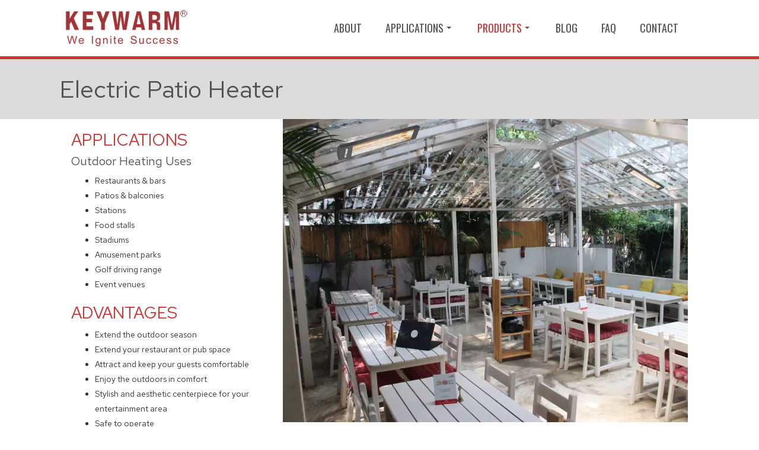

--- FILE ---
content_type: text/css
request_url: https://keywarm.com/wp-content/themes/crio/css/color-palettes.css?ver=1678142409
body_size: 36757
content:
.sidebar.transparent-background-color.color-1-link-color a:not(.btn){color:#c33}.sidebar.transparent-background-color.color-2-link-color a:not(.btn){color:#515151}.sidebar.transparent-background-color.color-3-link-color a:not(.btn){color:#dbdbdb}.sidebar.transparent-background-color.color-4-link-color a:not(.btn){color:white}.sidebar.transparent-background-color.color-5-link-color a:not(.btn){color:#515151}.sidebar.transparent-background-color.color-neutral-link-color a:not(.btn){color:white}.sidebar.transparent-background-color.color-neutral-sub-link-color.sm ul.sub-menu:not(.custom-sub-menu) li.menu-item>a:not(.btn){color:white}.sidebar.transparent-background-color.color-neutral-sub-link-color.sm ul.sub-menu:not(.custom-sub-menu) li.menu-item>a:not(.btn):hover,.sidebar.transparent-background-color.color-neutral-sub-link-color.sm ul.sub-menu:not(.custom-sub-menu) li.menu-item>a:not(.btn):focus,.sidebar.transparent-background-color.color-neutral-sub-link-color.sm ul.sub-menu:not(.custom-sub-menu) li.menu-item>a:not(.btn):active,.sidebar.transparent-background-color.color-neutral-sub-link-color.sm ul.sub-menu:not(.custom-sub-menu) li.menu-item>a:not(.btn).highlighted{color:#ccc}.sidebar.transparent-background-color-hover:focus,.sidebar.transparent-background-color-hover:hover{background-color:#c33 ! important}.sidebar.transparent-background-color.color-1-link-color a:not(.btn){color:#c33}.sidebar.transparent-background-color.color-2-link-color a:not(.btn){color:#515151}.sidebar.transparent-background-color.color-3-link-color a:not(.btn){color:#dbdbdb}.sidebar.transparent-background-color.color-4-link-color a:not(.btn){color:white}.sidebar.transparent-background-color.color-5-link-color a:not(.btn){color:#515151}.sidebar.transparent-background-color.color-neutral-link-color a:not(.btn){color:white}.sidebar.transparent-background-color.color-neutral-sub-link-color.sm ul.sub-menu:not(.custom-sub-menu) li.menu-item>a:not(.btn){color:white}.sidebar.transparent-background-color.color-neutral-sub-link-color.sm ul.sub-menu:not(.custom-sub-menu) li.menu-item>a:not(.btn):hover,.sidebar.transparent-background-color.color-neutral-sub-link-color.sm ul.sub-menu:not(.custom-sub-menu) li.menu-item>a:not(.btn):focus,.sidebar.transparent-background-color.color-neutral-sub-link-color.sm ul.sub-menu:not(.custom-sub-menu) li.menu-item>a:not(.btn):active,.sidebar.transparent-background-color.color-neutral-sub-link-color.sm ul.sub-menu:not(.custom-sub-menu) li.menu-item>a:not(.btn).highlighted{color:#ccc}.sidebar.transparent-background-color-hover:focus,.sidebar.transparent-background-color-hover:hover{background-color:#515151 ! important}.sidebar.transparent-background-color.color-1-link-color a:not(.btn){color:#c33}.sidebar.transparent-background-color.color-2-link-color a:not(.btn){color:#515151}.sidebar.transparent-background-color.color-3-link-color a:not(.btn){color:#dbdbdb}.sidebar.transparent-background-color.color-4-link-color a:not(.btn){color:white}.sidebar.transparent-background-color.color-5-link-color a:not(.btn){color:#515151}.sidebar.transparent-background-color.color-neutral-link-color a:not(.btn){color:white}.sidebar.transparent-background-color.color-neutral-sub-link-color.sm ul.sub-menu:not(.custom-sub-menu) li.menu-item>a:not(.btn){color:white}.sidebar.transparent-background-color.color-neutral-sub-link-color.sm ul.sub-menu:not(.custom-sub-menu) li.menu-item>a:not(.btn):hover,.sidebar.transparent-background-color.color-neutral-sub-link-color.sm ul.sub-menu:not(.custom-sub-menu) li.menu-item>a:not(.btn):focus,.sidebar.transparent-background-color.color-neutral-sub-link-color.sm ul.sub-menu:not(.custom-sub-menu) li.menu-item>a:not(.btn):active,.sidebar.transparent-background-color.color-neutral-sub-link-color.sm ul.sub-menu:not(.custom-sub-menu) li.menu-item>a:not(.btn).highlighted{color:#ccc}.sidebar.transparent-background-color-hover:focus,.sidebar.transparent-background-color-hover:hover{background-color:#dbdbdb ! important}.sidebar.transparent-background-color.color-1-link-color a:not(.btn){color:#c33}.sidebar.transparent-background-color.color-2-link-color a:not(.btn){color:#515151}.sidebar.transparent-background-color.color-3-link-color a:not(.btn){color:#dbdbdb}.sidebar.transparent-background-color.color-4-link-color a:not(.btn){color:white}.sidebar.transparent-background-color.color-5-link-color a:not(.btn){color:#515151}.sidebar.transparent-background-color.color-neutral-link-color a:not(.btn){color:white}.sidebar.transparent-background-color.color-neutral-sub-link-color.sm ul.sub-menu:not(.custom-sub-menu) li.menu-item>a:not(.btn){color:white}.sidebar.transparent-background-color.color-neutral-sub-link-color.sm ul.sub-menu:not(.custom-sub-menu) li.menu-item>a:not(.btn):hover,.sidebar.transparent-background-color.color-neutral-sub-link-color.sm ul.sub-menu:not(.custom-sub-menu) li.menu-item>a:not(.btn):focus,.sidebar.transparent-background-color.color-neutral-sub-link-color.sm ul.sub-menu:not(.custom-sub-menu) li.menu-item>a:not(.btn):active,.sidebar.transparent-background-color.color-neutral-sub-link-color.sm ul.sub-menu:not(.custom-sub-menu) li.menu-item>a:not(.btn).highlighted{color:#ccc}.sidebar.transparent-background-color-hover:focus,.sidebar.transparent-background-color-hover:hover{background-color:white ! important}.sidebar.transparent-background-color.color-1-link-color a:not(.btn){color:#c33}.sidebar.transparent-background-color.color-2-link-color a:not(.btn){color:#515151}.sidebar.transparent-background-color.color-3-link-color a:not(.btn){color:#dbdbdb}.sidebar.transparent-background-color.color-4-link-color a:not(.btn){color:white}.sidebar.transparent-background-color.color-5-link-color a:not(.btn){color:#515151}.sidebar.transparent-background-color.color-neutral-link-color a:not(.btn){color:white}.sidebar.transparent-background-color.color-neutral-sub-link-color.sm ul.sub-menu:not(.custom-sub-menu) li.menu-item>a:not(.btn){color:white}.sidebar.transparent-background-color.color-neutral-sub-link-color.sm ul.sub-menu:not(.custom-sub-menu) li.menu-item>a:not(.btn):hover,.sidebar.transparent-background-color.color-neutral-sub-link-color.sm ul.sub-menu:not(.custom-sub-menu) li.menu-item>a:not(.btn):focus,.sidebar.transparent-background-color.color-neutral-sub-link-color.sm ul.sub-menu:not(.custom-sub-menu) li.menu-item>a:not(.btn):active,.sidebar.transparent-background-color.color-neutral-sub-link-color.sm ul.sub-menu:not(.custom-sub-menu) li.menu-item>a:not(.btn).highlighted{color:#ccc}.sidebar.transparent-background-color-hover:focus,.sidebar.transparent-background-color-hover:hover{background-color:#515151 ! important}.color1-background.color-1-link-color li.menu-item:not(.custom-sub-menu)>a:not(.btn),.color1-background.color-1-link-color .attribution-theme-mods .link>a:not(.btn){color:#c33}.color1-background.color-1-link-color li.menu-item:not(.custom-sub-menu)>a:not(.btn):hover,.color1-background.color-1-link-color li.menu-item:not(.custom-sub-menu)>a:not(.btn):focus,.color1-background.color-1-link-color li.menu-item:not(.custom-sub-menu)>a:not(.btn):active,.color1-background.color-1-link-color li.menu-item:not(.custom-sub-menu)>a:not(.btn).highlighted,.color1-background.color-1-link-color .attribution-theme-mods .link>a:not(.btn):hover,.color1-background.color-1-link-color .attribution-theme-mods .link>a:not(.btn):focus,.color1-background.color-1-link-color .attribution-theme-mods .link>a:not(.btn):active,.color1-background.color-1-link-color .attribution-theme-mods .link>a:not(.btn).highlighted{color:#7a1f1f}.color1-background.panel-heading.color-1-link-color a:not(.btn),.color1-background.panel-body.color-1-link-color a:not(.btn),.color1-background.panel-footer.color-1-link-color a:not(.btn){color:#c33}.color1-background.panel-heading.color-1-link-color>a:not(.btn):hover,.color1-background.panel-heading.color-1-link-color>a:not(.btn):focus,.color1-background.panel-heading.color-1-link-color>a:not(.btn):active,.color1-background.panel-heading.color-1-link-color>a:not(.btn).highlighted,.color1-background.panel-body.color-1-link-color>a:not(.btn):hover,.color1-background.panel-body.color-1-link-color>a:not(.btn):focus,.color1-background.panel-body.color-1-link-color>a:not(.btn):active,.color1-background.panel-body.color-1-link-color>a:not(.btn).highlighted,.color1-background.panel-footer.color-1-link-color>a:not(.btn):hover,.color1-background.panel-footer.color-1-link-color>a:not(.btn):focus,.color1-background.panel-footer.color-1-link-color>a:not(.btn):active,.color1-background.panel-footer.color-1-link-color>a:not(.btn).highlighted{color:#7a1f1f}.color1-background.sidebar.color-1-link-color a:not(.btn){color:#c33}.color1-background.sm.color-1-link-color li.menu-item.btn>a,.color1-background.sm.color-1-link-color .palette-primary li.menu-item.button-primary>a,.palette-primary .color1-background.sm.color-1-link-color li.menu-item.button-primary>a,.color1-background.sm.color-1-link-color .palette-primary .woocommerce li.menu-item.button>a,.palette-primary .woocommerce .color1-background.sm.color-1-link-color li.menu-item.button>a,.color1-background.sm.color-1-link-color .palette-primary li.menu-item.button-secondary>a,.palette-primary .color1-background.sm.color-1-link-color li.menu-item.button-secondary>a,.color1-background.sm.color-1-link-color .palette-primary .woocommerce li.menu-item.alt.button>a,.palette-primary .woocommerce .color1-background.sm.color-1-link-color li.menu-item.alt.button>a{color:inherit}.color1-background.sm.color-1-link-color li.menu-item.btn>a:hover,.color1-background.sm.color-1-link-color .palette-primary li.menu-item.button-primary>a:hover,.palette-primary .color1-background.sm.color-1-link-color li.menu-item.button-primary>a:hover,.color1-background.sm.color-1-link-color .palette-primary .woocommerce li.menu-item.button>a:hover,.palette-primary .woocommerce .color1-background.sm.color-1-link-color li.menu-item.button>a:hover,.color1-background.sm.color-1-link-color .palette-primary li.menu-item.button-secondary>a:hover,.palette-primary .color1-background.sm.color-1-link-color li.menu-item.button-secondary>a:hover,.color1-background.sm.color-1-link-color .palette-primary .woocommerce li.menu-item.alt.button>a:hover,.palette-primary .woocommerce .color1-background.sm.color-1-link-color li.menu-item.alt.button>a:hover,.color1-background.sm.color-1-link-color li.menu-item.btn>a:focus,.color1-background.sm.color-1-link-color .palette-primary li.menu-item.button-primary>a:focus,.palette-primary .color1-background.sm.color-1-link-color li.menu-item.button-primary>a:focus,.color1-background.sm.color-1-link-color .palette-primary .woocommerce li.menu-item.button>a:focus,.palette-primary .woocommerce .color1-background.sm.color-1-link-color li.menu-item.button>a:focus,.color1-background.sm.color-1-link-color .palette-primary li.menu-item.button-secondary>a:focus,.palette-primary .color1-background.sm.color-1-link-color li.menu-item.button-secondary>a:focus,.color1-background.sm.color-1-link-color .palette-primary .woocommerce li.menu-item.alt.button>a:focus,.palette-primary .woocommerce .color1-background.sm.color-1-link-color li.menu-item.alt.button>a:focus,.color1-background.sm.color-1-link-color li.menu-item.btn>a:active,.color1-background.sm.color-1-link-color .palette-primary li.menu-item.button-primary>a:active,.palette-primary .color1-background.sm.color-1-link-color li.menu-item.button-primary>a:active,.color1-background.sm.color-1-link-color .palette-primary .woocommerce li.menu-item.button>a:active,.palette-primary .woocommerce .color1-background.sm.color-1-link-color li.menu-item.button>a:active,.color1-background.sm.color-1-link-color .palette-primary li.menu-item.button-secondary>a:active,.palette-primary .color1-background.sm.color-1-link-color li.menu-item.button-secondary>a:active,.color1-background.sm.color-1-link-color .palette-primary .woocommerce li.menu-item.alt.button>a:active,.palette-primary .woocommerce .color1-background.sm.color-1-link-color li.menu-item.alt.button>a:active,.color1-background.sm.color-1-link-color li.menu-item.btn>a.highlighted,.color1-background.sm.color-1-link-color .palette-primary li.menu-item.button-primary>a.highlighted,.palette-primary .color1-background.sm.color-1-link-color li.menu-item.button-primary>a.highlighted,.color1-background.sm.color-1-link-color .palette-primary .woocommerce li.menu-item.button>a.highlighted,.palette-primary .woocommerce .color1-background.sm.color-1-link-color li.menu-item.button>a.highlighted,.color1-background.sm.color-1-link-color .palette-primary li.menu-item.button-secondary>a.highlighted,.palette-primary .color1-background.sm.color-1-link-color li.menu-item.button-secondary>a.highlighted,.color1-background.sm.color-1-link-color .palette-primary .woocommerce li.menu-item.alt.button>a.highlighted,.palette-primary .woocommerce .color1-background.sm.color-1-link-color li.menu-item.alt.button>a.highlighted{color:inherit}.color1-background.sm.color-1-link-color li.menu-item:not(.custom-sub-menu)>a:not(.btn){color:#c33}.color1-background.sm.color-1-link-color li.menu-item:not(.custom-sub-menu)>a:not(.btn):hover,.color1-background.sm.color-1-link-color li.menu-item:not(.custom-sub-menu)>a:not(.btn):focus,.color1-background.sm.color-1-link-color li.menu-item:not(.custom-sub-menu)>a:not(.btn):active,.color1-background.sm.color-1-link-color li.menu-item:not(.custom-sub-menu)>a:not(.btn).highlighted{color:#7a1f1f}.color1-background.sm.color-1-link-color.color-1-sub-link-color li.menu-item:not(.custom-sub-menu) ul.sub-menu:not(.custom-sub-menu)>a:not(.btn){color:#c33}.color1-background.sm.color-1-link-color.color-1-sub-link-color li.menu-item:not(.custom-sub-menu) ul.sub-menu:not(.custom-sub-menu)>a:not(.btn):hover,.color1-background.sm.color-1-link-color.color-1-sub-link-color li.menu-item:not(.custom-sub-menu) ul.sub-menu:not(.custom-sub-menu)>a:not(.btn):focus,.color1-background.sm.color-1-link-color.color-1-sub-link-color li.menu-item:not(.custom-sub-menu) ul.sub-menu:not(.custom-sub-menu)>a:not(.btn):active,.color1-background.sm.color-1-link-color.color-1-sub-link-color li.menu-item:not(.custom-sub-menu) ul.sub-menu:not(.custom-sub-menu)>a:not(.btn).highlighted{color:#7a1f1f}.color1-background.sm.color-1-link-color.color-2-sub-link-color li.menu-item:not(.custom-sub-menu) ul.sub-menu:not(.custom-sub-menu)>a:not(.btn){color:#515151}.color1-background.sm.color-1-link-color.color-2-sub-link-color li.menu-item:not(.custom-sub-menu) ul.sub-menu:not(.custom-sub-menu)>a:not(.btn):hover,.color1-background.sm.color-1-link-color.color-2-sub-link-color li.menu-item:not(.custom-sub-menu) ul.sub-menu:not(.custom-sub-menu)>a:not(.btn):focus,.color1-background.sm.color-1-link-color.color-2-sub-link-color li.menu-item:not(.custom-sub-menu) ul.sub-menu:not(.custom-sub-menu)>a:not(.btn):active,.color1-background.sm.color-1-link-color.color-2-sub-link-color li.menu-item:not(.custom-sub-menu) ul.sub-menu:not(.custom-sub-menu)>a:not(.btn).highlighted{color:#1e1e1e}.color1-background.sm.color-1-link-color.color-3-sub-link-color li.menu-item:not(.custom-sub-menu) ul.sub-menu:not(.custom-sub-menu)>a:not(.btn){color:#dbdbdb}.color1-background.sm.color-1-link-color.color-3-sub-link-color li.menu-item:not(.custom-sub-menu) ul.sub-menu:not(.custom-sub-menu)>a:not(.btn):hover,.color1-background.sm.color-1-link-color.color-3-sub-link-color li.menu-item:not(.custom-sub-menu) ul.sub-menu:not(.custom-sub-menu)>a:not(.btn):focus,.color1-background.sm.color-1-link-color.color-3-sub-link-color li.menu-item:not(.custom-sub-menu) ul.sub-menu:not(.custom-sub-menu)>a:not(.btn):active,.color1-background.sm.color-1-link-color.color-3-sub-link-color li.menu-item:not(.custom-sub-menu) ul.sub-menu:not(.custom-sub-menu)>a:not(.btn).highlighted{color:#a8a8a8}.color1-background.sm.color-1-link-color.color-4-sub-link-color li.menu-item:not(.custom-sub-menu) ul.sub-menu:not(.custom-sub-menu)>a:not(.btn){color:white}.color1-background.sm.color-1-link-color.color-4-sub-link-color li.menu-item:not(.custom-sub-menu) ul.sub-menu:not(.custom-sub-menu)>a:not(.btn):hover,.color1-background.sm.color-1-link-color.color-4-sub-link-color li.menu-item:not(.custom-sub-menu) ul.sub-menu:not(.custom-sub-menu)>a:not(.btn):focus,.color1-background.sm.color-1-link-color.color-4-sub-link-color li.menu-item:not(.custom-sub-menu) ul.sub-menu:not(.custom-sub-menu)>a:not(.btn):active,.color1-background.sm.color-1-link-color.color-4-sub-link-color li.menu-item:not(.custom-sub-menu) ul.sub-menu:not(.custom-sub-menu)>a:not(.btn).highlighted{color:#ccc}.color1-background.sm.color-1-link-color.color-5-sub-link-color li.menu-item:not(.custom-sub-menu) ul.sub-menu:not(.custom-sub-menu)>a:not(.btn){color:#515151}.color1-background.sm.color-1-link-color.color-5-sub-link-color li.menu-item:not(.custom-sub-menu) ul.sub-menu:not(.custom-sub-menu)>a:not(.btn):hover,.color1-background.sm.color-1-link-color.color-5-sub-link-color li.menu-item:not(.custom-sub-menu) ul.sub-menu:not(.custom-sub-menu)>a:not(.btn):focus,.color1-background.sm.color-1-link-color.color-5-sub-link-color li.menu-item:not(.custom-sub-menu) ul.sub-menu:not(.custom-sub-menu)>a:not(.btn):active,.color1-background.sm.color-1-link-color.color-5-sub-link-color li.menu-item:not(.custom-sub-menu) ul.sub-menu:not(.custom-sub-menu)>a:not(.btn).highlighted{color:#1e1e1e}.color1-background.color-2-link-color li.menu-item:not(.custom-sub-menu)>a:not(.btn),.color1-background.color-2-link-color .attribution-theme-mods .link>a:not(.btn){color:#515151}.color1-background.color-2-link-color li.menu-item:not(.custom-sub-menu)>a:not(.btn):hover,.color1-background.color-2-link-color li.menu-item:not(.custom-sub-menu)>a:not(.btn):focus,.color1-background.color-2-link-color li.menu-item:not(.custom-sub-menu)>a:not(.btn):active,.color1-background.color-2-link-color li.menu-item:not(.custom-sub-menu)>a:not(.btn).highlighted,.color1-background.color-2-link-color .attribution-theme-mods .link>a:not(.btn):hover,.color1-background.color-2-link-color .attribution-theme-mods .link>a:not(.btn):focus,.color1-background.color-2-link-color .attribution-theme-mods .link>a:not(.btn):active,.color1-background.color-2-link-color .attribution-theme-mods .link>a:not(.btn).highlighted{color:#1e1e1e}.color1-background.panel-heading.color-2-link-color a:not(.btn),.color1-background.panel-body.color-2-link-color a:not(.btn),.color1-background.panel-footer.color-2-link-color a:not(.btn){color:#515151}.color1-background.panel-heading.color-2-link-color>a:not(.btn):hover,.color1-background.panel-heading.color-2-link-color>a:not(.btn):focus,.color1-background.panel-heading.color-2-link-color>a:not(.btn):active,.color1-background.panel-heading.color-2-link-color>a:not(.btn).highlighted,.color1-background.panel-body.color-2-link-color>a:not(.btn):hover,.color1-background.panel-body.color-2-link-color>a:not(.btn):focus,.color1-background.panel-body.color-2-link-color>a:not(.btn):active,.color1-background.panel-body.color-2-link-color>a:not(.btn).highlighted,.color1-background.panel-footer.color-2-link-color>a:not(.btn):hover,.color1-background.panel-footer.color-2-link-color>a:not(.btn):focus,.color1-background.panel-footer.color-2-link-color>a:not(.btn):active,.color1-background.panel-footer.color-2-link-color>a:not(.btn).highlighted{color:#1e1e1e}.color1-background.sidebar.color-2-link-color a:not(.btn){color:#515151}.color1-background.sm.color-2-link-color li.menu-item.btn>a,.color1-background.sm.color-2-link-color .palette-primary li.menu-item.button-primary>a,.palette-primary .color1-background.sm.color-2-link-color li.menu-item.button-primary>a,.color1-background.sm.color-2-link-color .palette-primary .woocommerce li.menu-item.button>a,.palette-primary .woocommerce .color1-background.sm.color-2-link-color li.menu-item.button>a,.color1-background.sm.color-2-link-color .palette-primary li.menu-item.button-secondary>a,.palette-primary .color1-background.sm.color-2-link-color li.menu-item.button-secondary>a,.color1-background.sm.color-2-link-color .palette-primary .woocommerce li.menu-item.alt.button>a,.palette-primary .woocommerce .color1-background.sm.color-2-link-color li.menu-item.alt.button>a{color:inherit}.color1-background.sm.color-2-link-color li.menu-item.btn>a:hover,.color1-background.sm.color-2-link-color .palette-primary li.menu-item.button-primary>a:hover,.palette-primary .color1-background.sm.color-2-link-color li.menu-item.button-primary>a:hover,.color1-background.sm.color-2-link-color .palette-primary .woocommerce li.menu-item.button>a:hover,.palette-primary .woocommerce .color1-background.sm.color-2-link-color li.menu-item.button>a:hover,.color1-background.sm.color-2-link-color .palette-primary li.menu-item.button-secondary>a:hover,.palette-primary .color1-background.sm.color-2-link-color li.menu-item.button-secondary>a:hover,.color1-background.sm.color-2-link-color .palette-primary .woocommerce li.menu-item.alt.button>a:hover,.palette-primary .woocommerce .color1-background.sm.color-2-link-color li.menu-item.alt.button>a:hover,.color1-background.sm.color-2-link-color li.menu-item.btn>a:focus,.color1-background.sm.color-2-link-color .palette-primary li.menu-item.button-primary>a:focus,.palette-primary .color1-background.sm.color-2-link-color li.menu-item.button-primary>a:focus,.color1-background.sm.color-2-link-color .palette-primary .woocommerce li.menu-item.button>a:focus,.palette-primary .woocommerce .color1-background.sm.color-2-link-color li.menu-item.button>a:focus,.color1-background.sm.color-2-link-color .palette-primary li.menu-item.button-secondary>a:focus,.palette-primary .color1-background.sm.color-2-link-color li.menu-item.button-secondary>a:focus,.color1-background.sm.color-2-link-color .palette-primary .woocommerce li.menu-item.alt.button>a:focus,.palette-primary .woocommerce .color1-background.sm.color-2-link-color li.menu-item.alt.button>a:focus,.color1-background.sm.color-2-link-color li.menu-item.btn>a:active,.color1-background.sm.color-2-link-color .palette-primary li.menu-item.button-primary>a:active,.palette-primary .color1-background.sm.color-2-link-color li.menu-item.button-primary>a:active,.color1-background.sm.color-2-link-color .palette-primary .woocommerce li.menu-item.button>a:active,.palette-primary .woocommerce .color1-background.sm.color-2-link-color li.menu-item.button>a:active,.color1-background.sm.color-2-link-color .palette-primary li.menu-item.button-secondary>a:active,.palette-primary .color1-background.sm.color-2-link-color li.menu-item.button-secondary>a:active,.color1-background.sm.color-2-link-color .palette-primary .woocommerce li.menu-item.alt.button>a:active,.palette-primary .woocommerce .color1-background.sm.color-2-link-color li.menu-item.alt.button>a:active,.color1-background.sm.color-2-link-color li.menu-item.btn>a.highlighted,.color1-background.sm.color-2-link-color .palette-primary li.menu-item.button-primary>a.highlighted,.palette-primary .color1-background.sm.color-2-link-color li.menu-item.button-primary>a.highlighted,.color1-background.sm.color-2-link-color .palette-primary .woocommerce li.menu-item.button>a.highlighted,.palette-primary .woocommerce .color1-background.sm.color-2-link-color li.menu-item.button>a.highlighted,.color1-background.sm.color-2-link-color .palette-primary li.menu-item.button-secondary>a.highlighted,.palette-primary .color1-background.sm.color-2-link-color li.menu-item.button-secondary>a.highlighted,.color1-background.sm.color-2-link-color .palette-primary .woocommerce li.menu-item.alt.button>a.highlighted,.palette-primary .woocommerce .color1-background.sm.color-2-link-color li.menu-item.alt.button>a.highlighted{color:inherit}.color1-background.sm.color-2-link-color li.menu-item:not(.custom-sub-menu)>a:not(.btn){color:#515151}.color1-background.sm.color-2-link-color li.menu-item:not(.custom-sub-menu)>a:not(.btn):hover,.color1-background.sm.color-2-link-color li.menu-item:not(.custom-sub-menu)>a:not(.btn):focus,.color1-background.sm.color-2-link-color li.menu-item:not(.custom-sub-menu)>a:not(.btn):active,.color1-background.sm.color-2-link-color li.menu-item:not(.custom-sub-menu)>a:not(.btn).highlighted{color:#1e1e1e}.color1-background.sm.color-2-link-color.color-1-sub-link-color li.menu-item:not(.custom-sub-menu) ul.sub-menu:not(.custom-sub-menu)>a:not(.btn){color:#c33}.color1-background.sm.color-2-link-color.color-1-sub-link-color li.menu-item:not(.custom-sub-menu) ul.sub-menu:not(.custom-sub-menu)>a:not(.btn):hover,.color1-background.sm.color-2-link-color.color-1-sub-link-color li.menu-item:not(.custom-sub-menu) ul.sub-menu:not(.custom-sub-menu)>a:not(.btn):focus,.color1-background.sm.color-2-link-color.color-1-sub-link-color li.menu-item:not(.custom-sub-menu) ul.sub-menu:not(.custom-sub-menu)>a:not(.btn):active,.color1-background.sm.color-2-link-color.color-1-sub-link-color li.menu-item:not(.custom-sub-menu) ul.sub-menu:not(.custom-sub-menu)>a:not(.btn).highlighted{color:#7a1f1f}.color1-background.sm.color-2-link-color.color-2-sub-link-color li.menu-item:not(.custom-sub-menu) ul.sub-menu:not(.custom-sub-menu)>a:not(.btn){color:#515151}.color1-background.sm.color-2-link-color.color-2-sub-link-color li.menu-item:not(.custom-sub-menu) ul.sub-menu:not(.custom-sub-menu)>a:not(.btn):hover,.color1-background.sm.color-2-link-color.color-2-sub-link-color li.menu-item:not(.custom-sub-menu) ul.sub-menu:not(.custom-sub-menu)>a:not(.btn):focus,.color1-background.sm.color-2-link-color.color-2-sub-link-color li.menu-item:not(.custom-sub-menu) ul.sub-menu:not(.custom-sub-menu)>a:not(.btn):active,.color1-background.sm.color-2-link-color.color-2-sub-link-color li.menu-item:not(.custom-sub-menu) ul.sub-menu:not(.custom-sub-menu)>a:not(.btn).highlighted{color:#1e1e1e}.color1-background.sm.color-2-link-color.color-3-sub-link-color li.menu-item:not(.custom-sub-menu) ul.sub-menu:not(.custom-sub-menu)>a:not(.btn){color:#dbdbdb}.color1-background.sm.color-2-link-color.color-3-sub-link-color li.menu-item:not(.custom-sub-menu) ul.sub-menu:not(.custom-sub-menu)>a:not(.btn):hover,.color1-background.sm.color-2-link-color.color-3-sub-link-color li.menu-item:not(.custom-sub-menu) ul.sub-menu:not(.custom-sub-menu)>a:not(.btn):focus,.color1-background.sm.color-2-link-color.color-3-sub-link-color li.menu-item:not(.custom-sub-menu) ul.sub-menu:not(.custom-sub-menu)>a:not(.btn):active,.color1-background.sm.color-2-link-color.color-3-sub-link-color li.menu-item:not(.custom-sub-menu) ul.sub-menu:not(.custom-sub-menu)>a:not(.btn).highlighted{color:#a8a8a8}.color1-background.sm.color-2-link-color.color-4-sub-link-color li.menu-item:not(.custom-sub-menu) ul.sub-menu:not(.custom-sub-menu)>a:not(.btn){color:white}.color1-background.sm.color-2-link-color.color-4-sub-link-color li.menu-item:not(.custom-sub-menu) ul.sub-menu:not(.custom-sub-menu)>a:not(.btn):hover,.color1-background.sm.color-2-link-color.color-4-sub-link-color li.menu-item:not(.custom-sub-menu) ul.sub-menu:not(.custom-sub-menu)>a:not(.btn):focus,.color1-background.sm.color-2-link-color.color-4-sub-link-color li.menu-item:not(.custom-sub-menu) ul.sub-menu:not(.custom-sub-menu)>a:not(.btn):active,.color1-background.sm.color-2-link-color.color-4-sub-link-color li.menu-item:not(.custom-sub-menu) ul.sub-menu:not(.custom-sub-menu)>a:not(.btn).highlighted{color:#ccc}.color1-background.sm.color-2-link-color.color-5-sub-link-color li.menu-item:not(.custom-sub-menu) ul.sub-menu:not(.custom-sub-menu)>a:not(.btn){color:#515151}.color1-background.sm.color-2-link-color.color-5-sub-link-color li.menu-item:not(.custom-sub-menu) ul.sub-menu:not(.custom-sub-menu)>a:not(.btn):hover,.color1-background.sm.color-2-link-color.color-5-sub-link-color li.menu-item:not(.custom-sub-menu) ul.sub-menu:not(.custom-sub-menu)>a:not(.btn):focus,.color1-background.sm.color-2-link-color.color-5-sub-link-color li.menu-item:not(.custom-sub-menu) ul.sub-menu:not(.custom-sub-menu)>a:not(.btn):active,.color1-background.sm.color-2-link-color.color-5-sub-link-color li.menu-item:not(.custom-sub-menu) ul.sub-menu:not(.custom-sub-menu)>a:not(.btn).highlighted{color:#1e1e1e}.color1-background.color-3-link-color li.menu-item:not(.custom-sub-menu)>a:not(.btn),.color1-background.color-3-link-color .attribution-theme-mods .link>a:not(.btn){color:#dbdbdb}.color1-background.color-3-link-color li.menu-item:not(.custom-sub-menu)>a:not(.btn):hover,.color1-background.color-3-link-color li.menu-item:not(.custom-sub-menu)>a:not(.btn):focus,.color1-background.color-3-link-color li.menu-item:not(.custom-sub-menu)>a:not(.btn):active,.color1-background.color-3-link-color li.menu-item:not(.custom-sub-menu)>a:not(.btn).highlighted,.color1-background.color-3-link-color .attribution-theme-mods .link>a:not(.btn):hover,.color1-background.color-3-link-color .attribution-theme-mods .link>a:not(.btn):focus,.color1-background.color-3-link-color .attribution-theme-mods .link>a:not(.btn):active,.color1-background.color-3-link-color .attribution-theme-mods .link>a:not(.btn).highlighted{color:white}.color1-background.panel-heading.color-3-link-color a:not(.btn),.color1-background.panel-body.color-3-link-color a:not(.btn),.color1-background.panel-footer.color-3-link-color a:not(.btn){color:#dbdbdb}.color1-background.panel-heading.color-3-link-color>a:not(.btn):hover,.color1-background.panel-heading.color-3-link-color>a:not(.btn):focus,.color1-background.panel-heading.color-3-link-color>a:not(.btn):active,.color1-background.panel-heading.color-3-link-color>a:not(.btn).highlighted,.color1-background.panel-body.color-3-link-color>a:not(.btn):hover,.color1-background.panel-body.color-3-link-color>a:not(.btn):focus,.color1-background.panel-body.color-3-link-color>a:not(.btn):active,.color1-background.panel-body.color-3-link-color>a:not(.btn).highlighted,.color1-background.panel-footer.color-3-link-color>a:not(.btn):hover,.color1-background.panel-footer.color-3-link-color>a:not(.btn):focus,.color1-background.panel-footer.color-3-link-color>a:not(.btn):active,.color1-background.panel-footer.color-3-link-color>a:not(.btn).highlighted{color:white}.color1-background.sidebar.color-3-link-color a:not(.btn){color:#dbdbdb}.color1-background.sm.color-3-link-color li.menu-item.btn>a,.color1-background.sm.color-3-link-color .palette-primary li.menu-item.button-primary>a,.palette-primary .color1-background.sm.color-3-link-color li.menu-item.button-primary>a,.color1-background.sm.color-3-link-color .palette-primary .woocommerce li.menu-item.button>a,.palette-primary .woocommerce .color1-background.sm.color-3-link-color li.menu-item.button>a,.color1-background.sm.color-3-link-color .palette-primary li.menu-item.button-secondary>a,.palette-primary .color1-background.sm.color-3-link-color li.menu-item.button-secondary>a,.color1-background.sm.color-3-link-color .palette-primary .woocommerce li.menu-item.alt.button>a,.palette-primary .woocommerce .color1-background.sm.color-3-link-color li.menu-item.alt.button>a{color:inherit}.color1-background.sm.color-3-link-color li.menu-item.btn>a:hover,.color1-background.sm.color-3-link-color .palette-primary li.menu-item.button-primary>a:hover,.palette-primary .color1-background.sm.color-3-link-color li.menu-item.button-primary>a:hover,.color1-background.sm.color-3-link-color .palette-primary .woocommerce li.menu-item.button>a:hover,.palette-primary .woocommerce .color1-background.sm.color-3-link-color li.menu-item.button>a:hover,.color1-background.sm.color-3-link-color .palette-primary li.menu-item.button-secondary>a:hover,.palette-primary .color1-background.sm.color-3-link-color li.menu-item.button-secondary>a:hover,.color1-background.sm.color-3-link-color .palette-primary .woocommerce li.menu-item.alt.button>a:hover,.palette-primary .woocommerce .color1-background.sm.color-3-link-color li.menu-item.alt.button>a:hover,.color1-background.sm.color-3-link-color li.menu-item.btn>a:focus,.color1-background.sm.color-3-link-color .palette-primary li.menu-item.button-primary>a:focus,.palette-primary .color1-background.sm.color-3-link-color li.menu-item.button-primary>a:focus,.color1-background.sm.color-3-link-color .palette-primary .woocommerce li.menu-item.button>a:focus,.palette-primary .woocommerce .color1-background.sm.color-3-link-color li.menu-item.button>a:focus,.color1-background.sm.color-3-link-color .palette-primary li.menu-item.button-secondary>a:focus,.palette-primary .color1-background.sm.color-3-link-color li.menu-item.button-secondary>a:focus,.color1-background.sm.color-3-link-color .palette-primary .woocommerce li.menu-item.alt.button>a:focus,.palette-primary .woocommerce .color1-background.sm.color-3-link-color li.menu-item.alt.button>a:focus,.color1-background.sm.color-3-link-color li.menu-item.btn>a:active,.color1-background.sm.color-3-link-color .palette-primary li.menu-item.button-primary>a:active,.palette-primary .color1-background.sm.color-3-link-color li.menu-item.button-primary>a:active,.color1-background.sm.color-3-link-color .palette-primary .woocommerce li.menu-item.button>a:active,.palette-primary .woocommerce .color1-background.sm.color-3-link-color li.menu-item.button>a:active,.color1-background.sm.color-3-link-color .palette-primary li.menu-item.button-secondary>a:active,.palette-primary .color1-background.sm.color-3-link-color li.menu-item.button-secondary>a:active,.color1-background.sm.color-3-link-color .palette-primary .woocommerce li.menu-item.alt.button>a:active,.palette-primary .woocommerce .color1-background.sm.color-3-link-color li.menu-item.alt.button>a:active,.color1-background.sm.color-3-link-color li.menu-item.btn>a.highlighted,.color1-background.sm.color-3-link-color .palette-primary li.menu-item.button-primary>a.highlighted,.palette-primary .color1-background.sm.color-3-link-color li.menu-item.button-primary>a.highlighted,.color1-background.sm.color-3-link-color .palette-primary .woocommerce li.menu-item.button>a.highlighted,.palette-primary .woocommerce .color1-background.sm.color-3-link-color li.menu-item.button>a.highlighted,.color1-background.sm.color-3-link-color .palette-primary li.menu-item.button-secondary>a.highlighted,.palette-primary .color1-background.sm.color-3-link-color li.menu-item.button-secondary>a.highlighted,.color1-background.sm.color-3-link-color .palette-primary .woocommerce li.menu-item.alt.button>a.highlighted,.palette-primary .woocommerce .color1-background.sm.color-3-link-color li.menu-item.alt.button>a.highlighted{color:inherit}.color1-background.sm.color-3-link-color li.menu-item:not(.custom-sub-menu)>a:not(.btn){color:#dbdbdb}.color1-background.sm.color-3-link-color li.menu-item:not(.custom-sub-menu)>a:not(.btn):hover,.color1-background.sm.color-3-link-color li.menu-item:not(.custom-sub-menu)>a:not(.btn):focus,.color1-background.sm.color-3-link-color li.menu-item:not(.custom-sub-menu)>a:not(.btn):active,.color1-background.sm.color-3-link-color li.menu-item:not(.custom-sub-menu)>a:not(.btn).highlighted{color:white}.color1-background.sm.color-3-link-color.color-1-sub-link-color li.menu-item:not(.custom-sub-menu) ul.sub-menu:not(.custom-sub-menu)>a:not(.btn){color:#c33}.color1-background.sm.color-3-link-color.color-1-sub-link-color li.menu-item:not(.custom-sub-menu) ul.sub-menu:not(.custom-sub-menu)>a:not(.btn):hover,.color1-background.sm.color-3-link-color.color-1-sub-link-color li.menu-item:not(.custom-sub-menu) ul.sub-menu:not(.custom-sub-menu)>a:not(.btn):focus,.color1-background.sm.color-3-link-color.color-1-sub-link-color li.menu-item:not(.custom-sub-menu) ul.sub-menu:not(.custom-sub-menu)>a:not(.btn):active,.color1-background.sm.color-3-link-color.color-1-sub-link-color li.menu-item:not(.custom-sub-menu) ul.sub-menu:not(.custom-sub-menu)>a:not(.btn).highlighted{color:#7a1f1f}.color1-background.sm.color-3-link-color.color-2-sub-link-color li.menu-item:not(.custom-sub-menu) ul.sub-menu:not(.custom-sub-menu)>a:not(.btn){color:#515151}.color1-background.sm.color-3-link-color.color-2-sub-link-color li.menu-item:not(.custom-sub-menu) ul.sub-menu:not(.custom-sub-menu)>a:not(.btn):hover,.color1-background.sm.color-3-link-color.color-2-sub-link-color li.menu-item:not(.custom-sub-menu) ul.sub-menu:not(.custom-sub-menu)>a:not(.btn):focus,.color1-background.sm.color-3-link-color.color-2-sub-link-color li.menu-item:not(.custom-sub-menu) ul.sub-menu:not(.custom-sub-menu)>a:not(.btn):active,.color1-background.sm.color-3-link-color.color-2-sub-link-color li.menu-item:not(.custom-sub-menu) ul.sub-menu:not(.custom-sub-menu)>a:not(.btn).highlighted{color:#1e1e1e}.color1-background.sm.color-3-link-color.color-3-sub-link-color li.menu-item:not(.custom-sub-menu) ul.sub-menu:not(.custom-sub-menu)>a:not(.btn){color:#dbdbdb}.color1-background.sm.color-3-link-color.color-3-sub-link-color li.menu-item:not(.custom-sub-menu) ul.sub-menu:not(.custom-sub-menu)>a:not(.btn):hover,.color1-background.sm.color-3-link-color.color-3-sub-link-color li.menu-item:not(.custom-sub-menu) ul.sub-menu:not(.custom-sub-menu)>a:not(.btn):focus,.color1-background.sm.color-3-link-color.color-3-sub-link-color li.menu-item:not(.custom-sub-menu) ul.sub-menu:not(.custom-sub-menu)>a:not(.btn):active,.color1-background.sm.color-3-link-color.color-3-sub-link-color li.menu-item:not(.custom-sub-menu) ul.sub-menu:not(.custom-sub-menu)>a:not(.btn).highlighted{color:#a8a8a8}.color1-background.sm.color-3-link-color.color-4-sub-link-color li.menu-item:not(.custom-sub-menu) ul.sub-menu:not(.custom-sub-menu)>a:not(.btn){color:white}.color1-background.sm.color-3-link-color.color-4-sub-link-color li.menu-item:not(.custom-sub-menu) ul.sub-menu:not(.custom-sub-menu)>a:not(.btn):hover,.color1-background.sm.color-3-link-color.color-4-sub-link-color li.menu-item:not(.custom-sub-menu) ul.sub-menu:not(.custom-sub-menu)>a:not(.btn):focus,.color1-background.sm.color-3-link-color.color-4-sub-link-color li.menu-item:not(.custom-sub-menu) ul.sub-menu:not(.custom-sub-menu)>a:not(.btn):active,.color1-background.sm.color-3-link-color.color-4-sub-link-color li.menu-item:not(.custom-sub-menu) ul.sub-menu:not(.custom-sub-menu)>a:not(.btn).highlighted{color:#ccc}.color1-background.sm.color-3-link-color.color-5-sub-link-color li.menu-item:not(.custom-sub-menu) ul.sub-menu:not(.custom-sub-menu)>a:not(.btn){color:#515151}.color1-background.sm.color-3-link-color.color-5-sub-link-color li.menu-item:not(.custom-sub-menu) ul.sub-menu:not(.custom-sub-menu)>a:not(.btn):hover,.color1-background.sm.color-3-link-color.color-5-sub-link-color li.menu-item:not(.custom-sub-menu) ul.sub-menu:not(.custom-sub-menu)>a:not(.btn):focus,.color1-background.sm.color-3-link-color.color-5-sub-link-color li.menu-item:not(.custom-sub-menu) ul.sub-menu:not(.custom-sub-menu)>a:not(.btn):active,.color1-background.sm.color-3-link-color.color-5-sub-link-color li.menu-item:not(.custom-sub-menu) ul.sub-menu:not(.custom-sub-menu)>a:not(.btn).highlighted{color:#1e1e1e}.color1-background.color-4-link-color li.menu-item:not(.custom-sub-menu)>a:not(.btn),.color1-background.color-4-link-color .attribution-theme-mods .link>a:not(.btn){color:white}.color1-background.color-4-link-color li.menu-item:not(.custom-sub-menu)>a:not(.btn):hover,.color1-background.color-4-link-color li.menu-item:not(.custom-sub-menu)>a:not(.btn):focus,.color1-background.color-4-link-color li.menu-item:not(.custom-sub-menu)>a:not(.btn):active,.color1-background.color-4-link-color li.menu-item:not(.custom-sub-menu)>a:not(.btn).highlighted,.color1-background.color-4-link-color .attribution-theme-mods .link>a:not(.btn):hover,.color1-background.color-4-link-color .attribution-theme-mods .link>a:not(.btn):focus,.color1-background.color-4-link-color .attribution-theme-mods .link>a:not(.btn):active,.color1-background.color-4-link-color .attribution-theme-mods .link>a:not(.btn).highlighted{color:#ccc}.color1-background.panel-heading.color-4-link-color a:not(.btn),.color1-background.panel-body.color-4-link-color a:not(.btn),.color1-background.panel-footer.color-4-link-color a:not(.btn){color:white}.color1-background.panel-heading.color-4-link-color>a:not(.btn):hover,.color1-background.panel-heading.color-4-link-color>a:not(.btn):focus,.color1-background.panel-heading.color-4-link-color>a:not(.btn):active,.color1-background.panel-heading.color-4-link-color>a:not(.btn).highlighted,.color1-background.panel-body.color-4-link-color>a:not(.btn):hover,.color1-background.panel-body.color-4-link-color>a:not(.btn):focus,.color1-background.panel-body.color-4-link-color>a:not(.btn):active,.color1-background.panel-body.color-4-link-color>a:not(.btn).highlighted,.color1-background.panel-footer.color-4-link-color>a:not(.btn):hover,.color1-background.panel-footer.color-4-link-color>a:not(.btn):focus,.color1-background.panel-footer.color-4-link-color>a:not(.btn):active,.color1-background.panel-footer.color-4-link-color>a:not(.btn).highlighted{color:#ccc}.color1-background.sidebar.color-4-link-color a:not(.btn){color:white}.color1-background.sm.color-4-link-color li.menu-item.btn>a,.color1-background.sm.color-4-link-color .palette-primary li.menu-item.button-primary>a,.palette-primary .color1-background.sm.color-4-link-color li.menu-item.button-primary>a,.color1-background.sm.color-4-link-color .palette-primary .woocommerce li.menu-item.button>a,.palette-primary .woocommerce .color1-background.sm.color-4-link-color li.menu-item.button>a,.color1-background.sm.color-4-link-color .palette-primary li.menu-item.button-secondary>a,.palette-primary .color1-background.sm.color-4-link-color li.menu-item.button-secondary>a,.color1-background.sm.color-4-link-color .palette-primary .woocommerce li.menu-item.alt.button>a,.palette-primary .woocommerce .color1-background.sm.color-4-link-color li.menu-item.alt.button>a{color:inherit}.color1-background.sm.color-4-link-color li.menu-item.btn>a:hover,.color1-background.sm.color-4-link-color .palette-primary li.menu-item.button-primary>a:hover,.palette-primary .color1-background.sm.color-4-link-color li.menu-item.button-primary>a:hover,.color1-background.sm.color-4-link-color .palette-primary .woocommerce li.menu-item.button>a:hover,.palette-primary .woocommerce .color1-background.sm.color-4-link-color li.menu-item.button>a:hover,.color1-background.sm.color-4-link-color .palette-primary li.menu-item.button-secondary>a:hover,.palette-primary .color1-background.sm.color-4-link-color li.menu-item.button-secondary>a:hover,.color1-background.sm.color-4-link-color .palette-primary .woocommerce li.menu-item.alt.button>a:hover,.palette-primary .woocommerce .color1-background.sm.color-4-link-color li.menu-item.alt.button>a:hover,.color1-background.sm.color-4-link-color li.menu-item.btn>a:focus,.color1-background.sm.color-4-link-color .palette-primary li.menu-item.button-primary>a:focus,.palette-primary .color1-background.sm.color-4-link-color li.menu-item.button-primary>a:focus,.color1-background.sm.color-4-link-color .palette-primary .woocommerce li.menu-item.button>a:focus,.palette-primary .woocommerce .color1-background.sm.color-4-link-color li.menu-item.button>a:focus,.color1-background.sm.color-4-link-color .palette-primary li.menu-item.button-secondary>a:focus,.palette-primary .color1-background.sm.color-4-link-color li.menu-item.button-secondary>a:focus,.color1-background.sm.color-4-link-color .palette-primary .woocommerce li.menu-item.alt.button>a:focus,.palette-primary .woocommerce .color1-background.sm.color-4-link-color li.menu-item.alt.button>a:focus,.color1-background.sm.color-4-link-color li.menu-item.btn>a:active,.color1-background.sm.color-4-link-color .palette-primary li.menu-item.button-primary>a:active,.palette-primary .color1-background.sm.color-4-link-color li.menu-item.button-primary>a:active,.color1-background.sm.color-4-link-color .palette-primary .woocommerce li.menu-item.button>a:active,.palette-primary .woocommerce .color1-background.sm.color-4-link-color li.menu-item.button>a:active,.color1-background.sm.color-4-link-color .palette-primary li.menu-item.button-secondary>a:active,.palette-primary .color1-background.sm.color-4-link-color li.menu-item.button-secondary>a:active,.color1-background.sm.color-4-link-color .palette-primary .woocommerce li.menu-item.alt.button>a:active,.palette-primary .woocommerce .color1-background.sm.color-4-link-color li.menu-item.alt.button>a:active,.color1-background.sm.color-4-link-color li.menu-item.btn>a.highlighted,.color1-background.sm.color-4-link-color .palette-primary li.menu-item.button-primary>a.highlighted,.palette-primary .color1-background.sm.color-4-link-color li.menu-item.button-primary>a.highlighted,.color1-background.sm.color-4-link-color .palette-primary .woocommerce li.menu-item.button>a.highlighted,.palette-primary .woocommerce .color1-background.sm.color-4-link-color li.menu-item.button>a.highlighted,.color1-background.sm.color-4-link-color .palette-primary li.menu-item.button-secondary>a.highlighted,.palette-primary .color1-background.sm.color-4-link-color li.menu-item.button-secondary>a.highlighted,.color1-background.sm.color-4-link-color .palette-primary .woocommerce li.menu-item.alt.button>a.highlighted,.palette-primary .woocommerce .color1-background.sm.color-4-link-color li.menu-item.alt.button>a.highlighted{color:inherit}.color1-background.sm.color-4-link-color li.menu-item:not(.custom-sub-menu)>a:not(.btn){color:white}.color1-background.sm.color-4-link-color li.menu-item:not(.custom-sub-menu)>a:not(.btn):hover,.color1-background.sm.color-4-link-color li.menu-item:not(.custom-sub-menu)>a:not(.btn):focus,.color1-background.sm.color-4-link-color li.menu-item:not(.custom-sub-menu)>a:not(.btn):active,.color1-background.sm.color-4-link-color li.menu-item:not(.custom-sub-menu)>a:not(.btn).highlighted{color:#ccc}.color1-background.sm.color-4-link-color.color-1-sub-link-color li.menu-item:not(.custom-sub-menu) ul.sub-menu:not(.custom-sub-menu)>a:not(.btn){color:#c33}.color1-background.sm.color-4-link-color.color-1-sub-link-color li.menu-item:not(.custom-sub-menu) ul.sub-menu:not(.custom-sub-menu)>a:not(.btn):hover,.color1-background.sm.color-4-link-color.color-1-sub-link-color li.menu-item:not(.custom-sub-menu) ul.sub-menu:not(.custom-sub-menu)>a:not(.btn):focus,.color1-background.sm.color-4-link-color.color-1-sub-link-color li.menu-item:not(.custom-sub-menu) ul.sub-menu:not(.custom-sub-menu)>a:not(.btn):active,.color1-background.sm.color-4-link-color.color-1-sub-link-color li.menu-item:not(.custom-sub-menu) ul.sub-menu:not(.custom-sub-menu)>a:not(.btn).highlighted{color:#7a1f1f}.color1-background.sm.color-4-link-color.color-2-sub-link-color li.menu-item:not(.custom-sub-menu) ul.sub-menu:not(.custom-sub-menu)>a:not(.btn){color:#515151}.color1-background.sm.color-4-link-color.color-2-sub-link-color li.menu-item:not(.custom-sub-menu) ul.sub-menu:not(.custom-sub-menu)>a:not(.btn):hover,.color1-background.sm.color-4-link-color.color-2-sub-link-color li.menu-item:not(.custom-sub-menu) ul.sub-menu:not(.custom-sub-menu)>a:not(.btn):focus,.color1-background.sm.color-4-link-color.color-2-sub-link-color li.menu-item:not(.custom-sub-menu) ul.sub-menu:not(.custom-sub-menu)>a:not(.btn):active,.color1-background.sm.color-4-link-color.color-2-sub-link-color li.menu-item:not(.custom-sub-menu) ul.sub-menu:not(.custom-sub-menu)>a:not(.btn).highlighted{color:#1e1e1e}.color1-background.sm.color-4-link-color.color-3-sub-link-color li.menu-item:not(.custom-sub-menu) ul.sub-menu:not(.custom-sub-menu)>a:not(.btn){color:#dbdbdb}.color1-background.sm.color-4-link-color.color-3-sub-link-color li.menu-item:not(.custom-sub-menu) ul.sub-menu:not(.custom-sub-menu)>a:not(.btn):hover,.color1-background.sm.color-4-link-color.color-3-sub-link-color li.menu-item:not(.custom-sub-menu) ul.sub-menu:not(.custom-sub-menu)>a:not(.btn):focus,.color1-background.sm.color-4-link-color.color-3-sub-link-color li.menu-item:not(.custom-sub-menu) ul.sub-menu:not(.custom-sub-menu)>a:not(.btn):active,.color1-background.sm.color-4-link-color.color-3-sub-link-color li.menu-item:not(.custom-sub-menu) ul.sub-menu:not(.custom-sub-menu)>a:not(.btn).highlighted{color:#a8a8a8}.color1-background.sm.color-4-link-color.color-4-sub-link-color li.menu-item:not(.custom-sub-menu) ul.sub-menu:not(.custom-sub-menu)>a:not(.btn){color:white}.color1-background.sm.color-4-link-color.color-4-sub-link-color li.menu-item:not(.custom-sub-menu) ul.sub-menu:not(.custom-sub-menu)>a:not(.btn):hover,.color1-background.sm.color-4-link-color.color-4-sub-link-color li.menu-item:not(.custom-sub-menu) ul.sub-menu:not(.custom-sub-menu)>a:not(.btn):focus,.color1-background.sm.color-4-link-color.color-4-sub-link-color li.menu-item:not(.custom-sub-menu) ul.sub-menu:not(.custom-sub-menu)>a:not(.btn):active,.color1-background.sm.color-4-link-color.color-4-sub-link-color li.menu-item:not(.custom-sub-menu) ul.sub-menu:not(.custom-sub-menu)>a:not(.btn).highlighted{color:#ccc}.color1-background.sm.color-4-link-color.color-5-sub-link-color li.menu-item:not(.custom-sub-menu) ul.sub-menu:not(.custom-sub-menu)>a:not(.btn){color:#515151}.color1-background.sm.color-4-link-color.color-5-sub-link-color li.menu-item:not(.custom-sub-menu) ul.sub-menu:not(.custom-sub-menu)>a:not(.btn):hover,.color1-background.sm.color-4-link-color.color-5-sub-link-color li.menu-item:not(.custom-sub-menu) ul.sub-menu:not(.custom-sub-menu)>a:not(.btn):focus,.color1-background.sm.color-4-link-color.color-5-sub-link-color li.menu-item:not(.custom-sub-menu) ul.sub-menu:not(.custom-sub-menu)>a:not(.btn):active,.color1-background.sm.color-4-link-color.color-5-sub-link-color li.menu-item:not(.custom-sub-menu) ul.sub-menu:not(.custom-sub-menu)>a:not(.btn).highlighted{color:#1e1e1e}.color1-background.color-5-link-color li.menu-item:not(.custom-sub-menu)>a:not(.btn),.color1-background.color-5-link-color .attribution-theme-mods .link>a:not(.btn){color:#515151}.color1-background.color-5-link-color li.menu-item:not(.custom-sub-menu)>a:not(.btn):hover,.color1-background.color-5-link-color li.menu-item:not(.custom-sub-menu)>a:not(.btn):focus,.color1-background.color-5-link-color li.menu-item:not(.custom-sub-menu)>a:not(.btn):active,.color1-background.color-5-link-color li.menu-item:not(.custom-sub-menu)>a:not(.btn).highlighted,.color1-background.color-5-link-color .attribution-theme-mods .link>a:not(.btn):hover,.color1-background.color-5-link-color .attribution-theme-mods .link>a:not(.btn):focus,.color1-background.color-5-link-color .attribution-theme-mods .link>a:not(.btn):active,.color1-background.color-5-link-color .attribution-theme-mods .link>a:not(.btn).highlighted{color:#1e1e1e}.color1-background.panel-heading.color-5-link-color a:not(.btn),.color1-background.panel-body.color-5-link-color a:not(.btn),.color1-background.panel-footer.color-5-link-color a:not(.btn){color:#515151}.color1-background.panel-heading.color-5-link-color>a:not(.btn):hover,.color1-background.panel-heading.color-5-link-color>a:not(.btn):focus,.color1-background.panel-heading.color-5-link-color>a:not(.btn):active,.color1-background.panel-heading.color-5-link-color>a:not(.btn).highlighted,.color1-background.panel-body.color-5-link-color>a:not(.btn):hover,.color1-background.panel-body.color-5-link-color>a:not(.btn):focus,.color1-background.panel-body.color-5-link-color>a:not(.btn):active,.color1-background.panel-body.color-5-link-color>a:not(.btn).highlighted,.color1-background.panel-footer.color-5-link-color>a:not(.btn):hover,.color1-background.panel-footer.color-5-link-color>a:not(.btn):focus,.color1-background.panel-footer.color-5-link-color>a:not(.btn):active,.color1-background.panel-footer.color-5-link-color>a:not(.btn).highlighted{color:#1e1e1e}.color1-background.sidebar.color-5-link-color a:not(.btn){color:#515151}.color1-background.sm.color-5-link-color li.menu-item.btn>a,.color1-background.sm.color-5-link-color .palette-primary li.menu-item.button-primary>a,.palette-primary .color1-background.sm.color-5-link-color li.menu-item.button-primary>a,.color1-background.sm.color-5-link-color .palette-primary .woocommerce li.menu-item.button>a,.palette-primary .woocommerce .color1-background.sm.color-5-link-color li.menu-item.button>a,.color1-background.sm.color-5-link-color .palette-primary li.menu-item.button-secondary>a,.palette-primary .color1-background.sm.color-5-link-color li.menu-item.button-secondary>a,.color1-background.sm.color-5-link-color .palette-primary .woocommerce li.menu-item.alt.button>a,.palette-primary .woocommerce .color1-background.sm.color-5-link-color li.menu-item.alt.button>a{color:inherit}.color1-background.sm.color-5-link-color li.menu-item.btn>a:hover,.color1-background.sm.color-5-link-color .palette-primary li.menu-item.button-primary>a:hover,.palette-primary .color1-background.sm.color-5-link-color li.menu-item.button-primary>a:hover,.color1-background.sm.color-5-link-color .palette-primary .woocommerce li.menu-item.button>a:hover,.palette-primary .woocommerce .color1-background.sm.color-5-link-color li.menu-item.button>a:hover,.color1-background.sm.color-5-link-color .palette-primary li.menu-item.button-secondary>a:hover,.palette-primary .color1-background.sm.color-5-link-color li.menu-item.button-secondary>a:hover,.color1-background.sm.color-5-link-color .palette-primary .woocommerce li.menu-item.alt.button>a:hover,.palette-primary .woocommerce .color1-background.sm.color-5-link-color li.menu-item.alt.button>a:hover,.color1-background.sm.color-5-link-color li.menu-item.btn>a:focus,.color1-background.sm.color-5-link-color .palette-primary li.menu-item.button-primary>a:focus,.palette-primary .color1-background.sm.color-5-link-color li.menu-item.button-primary>a:focus,.color1-background.sm.color-5-link-color .palette-primary .woocommerce li.menu-item.button>a:focus,.palette-primary .woocommerce .color1-background.sm.color-5-link-color li.menu-item.button>a:focus,.color1-background.sm.color-5-link-color .palette-primary li.menu-item.button-secondary>a:focus,.palette-primary .color1-background.sm.color-5-link-color li.menu-item.button-secondary>a:focus,.color1-background.sm.color-5-link-color .palette-primary .woocommerce li.menu-item.alt.button>a:focus,.palette-primary .woocommerce .color1-background.sm.color-5-link-color li.menu-item.alt.button>a:focus,.color1-background.sm.color-5-link-color li.menu-item.btn>a:active,.color1-background.sm.color-5-link-color .palette-primary li.menu-item.button-primary>a:active,.palette-primary .color1-background.sm.color-5-link-color li.menu-item.button-primary>a:active,.color1-background.sm.color-5-link-color .palette-primary .woocommerce li.menu-item.button>a:active,.palette-primary .woocommerce .color1-background.sm.color-5-link-color li.menu-item.button>a:active,.color1-background.sm.color-5-link-color .palette-primary li.menu-item.button-secondary>a:active,.palette-primary .color1-background.sm.color-5-link-color li.menu-item.button-secondary>a:active,.color1-background.sm.color-5-link-color .palette-primary .woocommerce li.menu-item.alt.button>a:active,.palette-primary .woocommerce .color1-background.sm.color-5-link-color li.menu-item.alt.button>a:active,.color1-background.sm.color-5-link-color li.menu-item.btn>a.highlighted,.color1-background.sm.color-5-link-color .palette-primary li.menu-item.button-primary>a.highlighted,.palette-primary .color1-background.sm.color-5-link-color li.menu-item.button-primary>a.highlighted,.color1-background.sm.color-5-link-color .palette-primary .woocommerce li.menu-item.button>a.highlighted,.palette-primary .woocommerce .color1-background.sm.color-5-link-color li.menu-item.button>a.highlighted,.color1-background.sm.color-5-link-color .palette-primary li.menu-item.button-secondary>a.highlighted,.palette-primary .color1-background.sm.color-5-link-color li.menu-item.button-secondary>a.highlighted,.color1-background.sm.color-5-link-color .palette-primary .woocommerce li.menu-item.alt.button>a.highlighted,.palette-primary .woocommerce .color1-background.sm.color-5-link-color li.menu-item.alt.button>a.highlighted{color:inherit}.color1-background.sm.color-5-link-color li.menu-item:not(.custom-sub-menu)>a:not(.btn){color:#515151}.color1-background.sm.color-5-link-color li.menu-item:not(.custom-sub-menu)>a:not(.btn):hover,.color1-background.sm.color-5-link-color li.menu-item:not(.custom-sub-menu)>a:not(.btn):focus,.color1-background.sm.color-5-link-color li.menu-item:not(.custom-sub-menu)>a:not(.btn):active,.color1-background.sm.color-5-link-color li.menu-item:not(.custom-sub-menu)>a:not(.btn).highlighted{color:#1e1e1e}.color1-background.sm.color-5-link-color.color-1-sub-link-color li.menu-item:not(.custom-sub-menu) ul.sub-menu:not(.custom-sub-menu)>a:not(.btn){color:#c33}.color1-background.sm.color-5-link-color.color-1-sub-link-color li.menu-item:not(.custom-sub-menu) ul.sub-menu:not(.custom-sub-menu)>a:not(.btn):hover,.color1-background.sm.color-5-link-color.color-1-sub-link-color li.menu-item:not(.custom-sub-menu) ul.sub-menu:not(.custom-sub-menu)>a:not(.btn):focus,.color1-background.sm.color-5-link-color.color-1-sub-link-color li.menu-item:not(.custom-sub-menu) ul.sub-menu:not(.custom-sub-menu)>a:not(.btn):active,.color1-background.sm.color-5-link-color.color-1-sub-link-color li.menu-item:not(.custom-sub-menu) ul.sub-menu:not(.custom-sub-menu)>a:not(.btn).highlighted{color:#7a1f1f}.color1-background.sm.color-5-link-color.color-2-sub-link-color li.menu-item:not(.custom-sub-menu) ul.sub-menu:not(.custom-sub-menu)>a:not(.btn){color:#515151}.color1-background.sm.color-5-link-color.color-2-sub-link-color li.menu-item:not(.custom-sub-menu) ul.sub-menu:not(.custom-sub-menu)>a:not(.btn):hover,.color1-background.sm.color-5-link-color.color-2-sub-link-color li.menu-item:not(.custom-sub-menu) ul.sub-menu:not(.custom-sub-menu)>a:not(.btn):focus,.color1-background.sm.color-5-link-color.color-2-sub-link-color li.menu-item:not(.custom-sub-menu) ul.sub-menu:not(.custom-sub-menu)>a:not(.btn):active,.color1-background.sm.color-5-link-color.color-2-sub-link-color li.menu-item:not(.custom-sub-menu) ul.sub-menu:not(.custom-sub-menu)>a:not(.btn).highlighted{color:#1e1e1e}.color1-background.sm.color-5-link-color.color-3-sub-link-color li.menu-item:not(.custom-sub-menu) ul.sub-menu:not(.custom-sub-menu)>a:not(.btn){color:#dbdbdb}.color1-background.sm.color-5-link-color.color-3-sub-link-color li.menu-item:not(.custom-sub-menu) ul.sub-menu:not(.custom-sub-menu)>a:not(.btn):hover,.color1-background.sm.color-5-link-color.color-3-sub-link-color li.menu-item:not(.custom-sub-menu) ul.sub-menu:not(.custom-sub-menu)>a:not(.btn):focus,.color1-background.sm.color-5-link-color.color-3-sub-link-color li.menu-item:not(.custom-sub-menu) ul.sub-menu:not(.custom-sub-menu)>a:not(.btn):active,.color1-background.sm.color-5-link-color.color-3-sub-link-color li.menu-item:not(.custom-sub-menu) ul.sub-menu:not(.custom-sub-menu)>a:not(.btn).highlighted{color:#a8a8a8}.color1-background.sm.color-5-link-color.color-4-sub-link-color li.menu-item:not(.custom-sub-menu) ul.sub-menu:not(.custom-sub-menu)>a:not(.btn){color:white}.color1-background.sm.color-5-link-color.color-4-sub-link-color li.menu-item:not(.custom-sub-menu) ul.sub-menu:not(.custom-sub-menu)>a:not(.btn):hover,.color1-background.sm.color-5-link-color.color-4-sub-link-color li.menu-item:not(.custom-sub-menu) ul.sub-menu:not(.custom-sub-menu)>a:not(.btn):focus,.color1-background.sm.color-5-link-color.color-4-sub-link-color li.menu-item:not(.custom-sub-menu) ul.sub-menu:not(.custom-sub-menu)>a:not(.btn):active,.color1-background.sm.color-5-link-color.color-4-sub-link-color li.menu-item:not(.custom-sub-menu) ul.sub-menu:not(.custom-sub-menu)>a:not(.btn).highlighted{color:#ccc}.color1-background.sm.color-5-link-color.color-5-sub-link-color li.menu-item:not(.custom-sub-menu) ul.sub-menu:not(.custom-sub-menu)>a:not(.btn){color:#515151}.color1-background.sm.color-5-link-color.color-5-sub-link-color li.menu-item:not(.custom-sub-menu) ul.sub-menu:not(.custom-sub-menu)>a:not(.btn):hover,.color1-background.sm.color-5-link-color.color-5-sub-link-color li.menu-item:not(.custom-sub-menu) ul.sub-menu:not(.custom-sub-menu)>a:not(.btn):focus,.color1-background.sm.color-5-link-color.color-5-sub-link-color li.menu-item:not(.custom-sub-menu) ul.sub-menu:not(.custom-sub-menu)>a:not(.btn):active,.color1-background.sm.color-5-link-color.color-5-sub-link-color li.menu-item:not(.custom-sub-menu) ul.sub-menu:not(.custom-sub-menu)>a:not(.btn).highlighted{color:#1e1e1e}.color1-background.color-neutral-link-color a:not(.in-mega):not(.btn){color:white}.color1-background.color-neutral-link-color a:not(.in-mega):not(.btn):hover,.color1-background.color-neutral-link-color a:not(.in-mega):not(.btn):focus,.color1-background.color-neutral-link-color a:not(.in-mega):not(.btn):active,.color1-background.color-neutral-link-color a:not(.in-mega):not(.btn).highlighted{color:#ccc}.color1-background.color-neutral-sub-link-color.sm ul.sub-menu:not(.custom-sub-menu) li.menu-item:not(.custom-sub-menu)>a:not(.btn){color:white}.color1-background.color-neutral-sub-link-color.sm ul.sub-menu:not(.custom-sub-menu) li.menu-item:not(.custom-sub-menu)>a:not(.btn):hover,.color1-background.color-neutral-sub-link-color.sm ul.sub-menu:not(.custom-sub-menu) li.menu-item:not(.custom-sub-menu)>a:not(.btn):focus,.color1-background.color-neutral-sub-link-color.sm ul.sub-menu:not(.custom-sub-menu) li.menu-item:not(.custom-sub-menu)>a:not(.btn):active,.color1-background.color-neutral-sub-link-color.sm ul.sub-menu:not(.custom-sub-menu) li.menu-item:not(.custom-sub-menu)>a:not(.btn).highlighted{color:#ccc}.color1-background.color-1-sub-link-color ul.sub-menu:not(.custom-sub-menu) li.menu-item:not(.custom-sub-menu)>a:not(.btn){color:#c33}.color1-background.color-1-sub-link-color ul.sub-menu:not(.custom-sub-menu) li.menu-item:not(.custom-sub-menu)>a:not(.btn):hover,.color1-background.color-1-sub-link-color ul.sub-menu:not(.custom-sub-menu) li.menu-item:not(.custom-sub-menu)>a:not(.btn):focus,.color1-background.color-1-sub-link-color ul.sub-menu:not(.custom-sub-menu) li.menu-item:not(.custom-sub-menu)>a:not(.btn):active,.color1-background.color-1-sub-link-color ul.sub-menu:not(.custom-sub-menu) li.menu-item:not(.custom-sub-menu)>a:not(.btn).highlighted{color:#7a1f1f}.color1-background.color-2-sub-link-color ul.sub-menu:not(.custom-sub-menu) li.menu-item:not(.custom-sub-menu)>a:not(.btn){color:#515151}.color1-background.color-2-sub-link-color ul.sub-menu:not(.custom-sub-menu) li.menu-item:not(.custom-sub-menu)>a:not(.btn):hover,.color1-background.color-2-sub-link-color ul.sub-menu:not(.custom-sub-menu) li.menu-item:not(.custom-sub-menu)>a:not(.btn):focus,.color1-background.color-2-sub-link-color ul.sub-menu:not(.custom-sub-menu) li.menu-item:not(.custom-sub-menu)>a:not(.btn):active,.color1-background.color-2-sub-link-color ul.sub-menu:not(.custom-sub-menu) li.menu-item:not(.custom-sub-menu)>a:not(.btn).highlighted{color:#1e1e1e}.color1-background.color-3-sub-link-color ul.sub-menu:not(.custom-sub-menu) li.menu-item:not(.custom-sub-menu)>a:not(.btn){color:#dbdbdb}.color1-background.color-3-sub-link-color ul.sub-menu:not(.custom-sub-menu) li.menu-item:not(.custom-sub-menu)>a:not(.btn):hover,.color1-background.color-3-sub-link-color ul.sub-menu:not(.custom-sub-menu) li.menu-item:not(.custom-sub-menu)>a:not(.btn):focus,.color1-background.color-3-sub-link-color ul.sub-menu:not(.custom-sub-menu) li.menu-item:not(.custom-sub-menu)>a:not(.btn):active,.color1-background.color-3-sub-link-color ul.sub-menu:not(.custom-sub-menu) li.menu-item:not(.custom-sub-menu)>a:not(.btn).highlighted{color:white}.color1-background.color-4-sub-link-color ul.sub-menu:not(.custom-sub-menu) li.menu-item:not(.custom-sub-menu)>a:not(.btn){color:white}.color1-background.color-4-sub-link-color ul.sub-menu:not(.custom-sub-menu) li.menu-item:not(.custom-sub-menu)>a:not(.btn):hover,.color1-background.color-4-sub-link-color ul.sub-menu:not(.custom-sub-menu) li.menu-item:not(.custom-sub-menu)>a:not(.btn):focus,.color1-background.color-4-sub-link-color ul.sub-menu:not(.custom-sub-menu) li.menu-item:not(.custom-sub-menu)>a:not(.btn):active,.color1-background.color-4-sub-link-color ul.sub-menu:not(.custom-sub-menu) li.menu-item:not(.custom-sub-menu)>a:not(.btn).highlighted{color:#ccc}.color1-background.color-5-sub-link-color ul.sub-menu:not(.custom-sub-menu) li.menu-item:not(.custom-sub-menu)>a:not(.btn){color:#515151}.color1-background.color-5-sub-link-color ul.sub-menu:not(.custom-sub-menu) li.menu-item:not(.custom-sub-menu)>a:not(.btn):hover,.color1-background.color-5-sub-link-color ul.sub-menu:not(.custom-sub-menu) li.menu-item:not(.custom-sub-menu)>a:not(.btn):focus,.color1-background.color-5-sub-link-color ul.sub-menu:not(.custom-sub-menu) li.menu-item:not(.custom-sub-menu)>a:not(.btn):active,.color1-background.color-5-sub-link-color ul.sub-menu:not(.custom-sub-menu) li.menu-item:not(.custom-sub-menu)>a:not(.btn).highlighted{color:#1e1e1e}.color1-background-hover:focus,.color1-background-hover:hover{background:#c33 ! important}.color2-background.color-1-link-color li.menu-item:not(.custom-sub-menu)>a:not(.btn),.color2-background.color-1-link-color .attribution-theme-mods .link>a:not(.btn){color:#c33}.color2-background.color-1-link-color li.menu-item:not(.custom-sub-menu)>a:not(.btn):hover,.color2-background.color-1-link-color li.menu-item:not(.custom-sub-menu)>a:not(.btn):focus,.color2-background.color-1-link-color li.menu-item:not(.custom-sub-menu)>a:not(.btn):active,.color2-background.color-1-link-color li.menu-item:not(.custom-sub-menu)>a:not(.btn).highlighted,.color2-background.color-1-link-color .attribution-theme-mods .link>a:not(.btn):hover,.color2-background.color-1-link-color .attribution-theme-mods .link>a:not(.btn):focus,.color2-background.color-1-link-color .attribution-theme-mods .link>a:not(.btn):active,.color2-background.color-1-link-color .attribution-theme-mods .link>a:not(.btn).highlighted{color:#e08585}.color2-background.panel-heading.color-1-link-color a:not(.btn),.color2-background.panel-body.color-1-link-color a:not(.btn),.color2-background.panel-footer.color-1-link-color a:not(.btn){color:#c33}.color2-background.panel-heading.color-1-link-color>a:not(.btn):hover,.color2-background.panel-heading.color-1-link-color>a:not(.btn):focus,.color2-background.panel-heading.color-1-link-color>a:not(.btn):active,.color2-background.panel-heading.color-1-link-color>a:not(.btn).highlighted,.color2-background.panel-body.color-1-link-color>a:not(.btn):hover,.color2-background.panel-body.color-1-link-color>a:not(.btn):focus,.color2-background.panel-body.color-1-link-color>a:not(.btn):active,.color2-background.panel-body.color-1-link-color>a:not(.btn).highlighted,.color2-background.panel-footer.color-1-link-color>a:not(.btn):hover,.color2-background.panel-footer.color-1-link-color>a:not(.btn):focus,.color2-background.panel-footer.color-1-link-color>a:not(.btn):active,.color2-background.panel-footer.color-1-link-color>a:not(.btn).highlighted{color:#e08585}.color2-background.sidebar.color-1-link-color a:not(.btn){color:#c33}.color2-background.sm.color-1-link-color li.menu-item.btn>a,.color2-background.sm.color-1-link-color .palette-primary li.menu-item.button-primary>a,.palette-primary .color2-background.sm.color-1-link-color li.menu-item.button-primary>a,.color2-background.sm.color-1-link-color .palette-primary .woocommerce li.menu-item.button>a,.palette-primary .woocommerce .color2-background.sm.color-1-link-color li.menu-item.button>a,.color2-background.sm.color-1-link-color .palette-primary li.menu-item.button-secondary>a,.palette-primary .color2-background.sm.color-1-link-color li.menu-item.button-secondary>a,.color2-background.sm.color-1-link-color .palette-primary .woocommerce li.menu-item.alt.button>a,.palette-primary .woocommerce .color2-background.sm.color-1-link-color li.menu-item.alt.button>a{color:inherit}.color2-background.sm.color-1-link-color li.menu-item.btn>a:hover,.color2-background.sm.color-1-link-color .palette-primary li.menu-item.button-primary>a:hover,.palette-primary .color2-background.sm.color-1-link-color li.menu-item.button-primary>a:hover,.color2-background.sm.color-1-link-color .palette-primary .woocommerce li.menu-item.button>a:hover,.palette-primary .woocommerce .color2-background.sm.color-1-link-color li.menu-item.button>a:hover,.color2-background.sm.color-1-link-color .palette-primary li.menu-item.button-secondary>a:hover,.palette-primary .color2-background.sm.color-1-link-color li.menu-item.button-secondary>a:hover,.color2-background.sm.color-1-link-color .palette-primary .woocommerce li.menu-item.alt.button>a:hover,.palette-primary .woocommerce .color2-background.sm.color-1-link-color li.menu-item.alt.button>a:hover,.color2-background.sm.color-1-link-color li.menu-item.btn>a:focus,.color2-background.sm.color-1-link-color .palette-primary li.menu-item.button-primary>a:focus,.palette-primary .color2-background.sm.color-1-link-color li.menu-item.button-primary>a:focus,.color2-background.sm.color-1-link-color .palette-primary .woocommerce li.menu-item.button>a:focus,.palette-primary .woocommerce .color2-background.sm.color-1-link-color li.menu-item.button>a:focus,.color2-background.sm.color-1-link-color .palette-primary li.menu-item.button-secondary>a:focus,.palette-primary .color2-background.sm.color-1-link-color li.menu-item.button-secondary>a:focus,.color2-background.sm.color-1-link-color .palette-primary .woocommerce li.menu-item.alt.button>a:focus,.palette-primary .woocommerce .color2-background.sm.color-1-link-color li.menu-item.alt.button>a:focus,.color2-background.sm.color-1-link-color li.menu-item.btn>a:active,.color2-background.sm.color-1-link-color .palette-primary li.menu-item.button-primary>a:active,.palette-primary .color2-background.sm.color-1-link-color li.menu-item.button-primary>a:active,.color2-background.sm.color-1-link-color .palette-primary .woocommerce li.menu-item.button>a:active,.palette-primary .woocommerce .color2-background.sm.color-1-link-color li.menu-item.button>a:active,.color2-background.sm.color-1-link-color .palette-primary li.menu-item.button-secondary>a:active,.palette-primary .color2-background.sm.color-1-link-color li.menu-item.button-secondary>a:active,.color2-background.sm.color-1-link-color .palette-primary .woocommerce li.menu-item.alt.button>a:active,.palette-primary .woocommerce .color2-background.sm.color-1-link-color li.menu-item.alt.button>a:active,.color2-background.sm.color-1-link-color li.menu-item.btn>a.highlighted,.color2-background.sm.color-1-link-color .palette-primary li.menu-item.button-primary>a.highlighted,.palette-primary .color2-background.sm.color-1-link-color li.menu-item.button-primary>a.highlighted,.color2-background.sm.color-1-link-color .palette-primary .woocommerce li.menu-item.button>a.highlighted,.palette-primary .woocommerce .color2-background.sm.color-1-link-color li.menu-item.button>a.highlighted,.color2-background.sm.color-1-link-color .palette-primary li.menu-item.button-secondary>a.highlighted,.palette-primary .color2-background.sm.color-1-link-color li.menu-item.button-secondary>a.highlighted,.color2-background.sm.color-1-link-color .palette-primary .woocommerce li.menu-item.alt.button>a.highlighted,.palette-primary .woocommerce .color2-background.sm.color-1-link-color li.menu-item.alt.button>a.highlighted{color:inherit}.color2-background.sm.color-1-link-color li.menu-item:not(.custom-sub-menu)>a:not(.btn){color:#c33}.color2-background.sm.color-1-link-color li.menu-item:not(.custom-sub-menu)>a:not(.btn):hover,.color2-background.sm.color-1-link-color li.menu-item:not(.custom-sub-menu)>a:not(.btn):focus,.color2-background.sm.color-1-link-color li.menu-item:not(.custom-sub-menu)>a:not(.btn):active,.color2-background.sm.color-1-link-color li.menu-item:not(.custom-sub-menu)>a:not(.btn).highlighted{color:#e08585}.color2-background.sm.color-1-link-color.color-1-sub-link-color li.menu-item:not(.custom-sub-menu) ul.sub-menu:not(.custom-sub-menu)>a:not(.btn){color:#c33}.color2-background.sm.color-1-link-color.color-1-sub-link-color li.menu-item:not(.custom-sub-menu) ul.sub-menu:not(.custom-sub-menu)>a:not(.btn):hover,.color2-background.sm.color-1-link-color.color-1-sub-link-color li.menu-item:not(.custom-sub-menu) ul.sub-menu:not(.custom-sub-menu)>a:not(.btn):focus,.color2-background.sm.color-1-link-color.color-1-sub-link-color li.menu-item:not(.custom-sub-menu) ul.sub-menu:not(.custom-sub-menu)>a:not(.btn):active,.color2-background.sm.color-1-link-color.color-1-sub-link-color li.menu-item:not(.custom-sub-menu) ul.sub-menu:not(.custom-sub-menu)>a:not(.btn).highlighted{color:#7a1f1f}.color2-background.sm.color-1-link-color.color-2-sub-link-color li.menu-item:not(.custom-sub-menu) ul.sub-menu:not(.custom-sub-menu)>a:not(.btn){color:#515151}.color2-background.sm.color-1-link-color.color-2-sub-link-color li.menu-item:not(.custom-sub-menu) ul.sub-menu:not(.custom-sub-menu)>a:not(.btn):hover,.color2-background.sm.color-1-link-color.color-2-sub-link-color li.menu-item:not(.custom-sub-menu) ul.sub-menu:not(.custom-sub-menu)>a:not(.btn):focus,.color2-background.sm.color-1-link-color.color-2-sub-link-color li.menu-item:not(.custom-sub-menu) ul.sub-menu:not(.custom-sub-menu)>a:not(.btn):active,.color2-background.sm.color-1-link-color.color-2-sub-link-color li.menu-item:not(.custom-sub-menu) ul.sub-menu:not(.custom-sub-menu)>a:not(.btn).highlighted{color:#1e1e1e}.color2-background.sm.color-1-link-color.color-3-sub-link-color li.menu-item:not(.custom-sub-menu) ul.sub-menu:not(.custom-sub-menu)>a:not(.btn){color:#dbdbdb}.color2-background.sm.color-1-link-color.color-3-sub-link-color li.menu-item:not(.custom-sub-menu) ul.sub-menu:not(.custom-sub-menu)>a:not(.btn):hover,.color2-background.sm.color-1-link-color.color-3-sub-link-color li.menu-item:not(.custom-sub-menu) ul.sub-menu:not(.custom-sub-menu)>a:not(.btn):focus,.color2-background.sm.color-1-link-color.color-3-sub-link-color li.menu-item:not(.custom-sub-menu) ul.sub-menu:not(.custom-sub-menu)>a:not(.btn):active,.color2-background.sm.color-1-link-color.color-3-sub-link-color li.menu-item:not(.custom-sub-menu) ul.sub-menu:not(.custom-sub-menu)>a:not(.btn).highlighted{color:#a8a8a8}.color2-background.sm.color-1-link-color.color-4-sub-link-color li.menu-item:not(.custom-sub-menu) ul.sub-menu:not(.custom-sub-menu)>a:not(.btn){color:white}.color2-background.sm.color-1-link-color.color-4-sub-link-color li.menu-item:not(.custom-sub-menu) ul.sub-menu:not(.custom-sub-menu)>a:not(.btn):hover,.color2-background.sm.color-1-link-color.color-4-sub-link-color li.menu-item:not(.custom-sub-menu) ul.sub-menu:not(.custom-sub-menu)>a:not(.btn):focus,.color2-background.sm.color-1-link-color.color-4-sub-link-color li.menu-item:not(.custom-sub-menu) ul.sub-menu:not(.custom-sub-menu)>a:not(.btn):active,.color2-background.sm.color-1-link-color.color-4-sub-link-color li.menu-item:not(.custom-sub-menu) ul.sub-menu:not(.custom-sub-menu)>a:not(.btn).highlighted{color:#ccc}.color2-background.sm.color-1-link-color.color-5-sub-link-color li.menu-item:not(.custom-sub-menu) ul.sub-menu:not(.custom-sub-menu)>a:not(.btn){color:#515151}.color2-background.sm.color-1-link-color.color-5-sub-link-color li.menu-item:not(.custom-sub-menu) ul.sub-menu:not(.custom-sub-menu)>a:not(.btn):hover,.color2-background.sm.color-1-link-color.color-5-sub-link-color li.menu-item:not(.custom-sub-menu) ul.sub-menu:not(.custom-sub-menu)>a:not(.btn):focus,.color2-background.sm.color-1-link-color.color-5-sub-link-color li.menu-item:not(.custom-sub-menu) ul.sub-menu:not(.custom-sub-menu)>a:not(.btn):active,.color2-background.sm.color-1-link-color.color-5-sub-link-color li.menu-item:not(.custom-sub-menu) ul.sub-menu:not(.custom-sub-menu)>a:not(.btn).highlighted{color:#1e1e1e}.color2-background.color-2-link-color li.menu-item:not(.custom-sub-menu)>a:not(.btn),.color2-background.color-2-link-color .attribution-theme-mods .link>a:not(.btn){color:#515151}.color2-background.color-2-link-color li.menu-item:not(.custom-sub-menu)>a:not(.btn):hover,.color2-background.color-2-link-color li.menu-item:not(.custom-sub-menu)>a:not(.btn):focus,.color2-background.color-2-link-color li.menu-item:not(.custom-sub-menu)>a:not(.btn):active,.color2-background.color-2-link-color li.menu-item:not(.custom-sub-menu)>a:not(.btn).highlighted,.color2-background.color-2-link-color .attribution-theme-mods .link>a:not(.btn):hover,.color2-background.color-2-link-color .attribution-theme-mods .link>a:not(.btn):focus,.color2-background.color-2-link-color .attribution-theme-mods .link>a:not(.btn):active,.color2-background.color-2-link-color .attribution-theme-mods .link>a:not(.btn).highlighted{color:#1e1e1e}.color2-background.panel-heading.color-2-link-color a:not(.btn),.color2-background.panel-body.color-2-link-color a:not(.btn),.color2-background.panel-footer.color-2-link-color a:not(.btn){color:#515151}.color2-background.panel-heading.color-2-link-color>a:not(.btn):hover,.color2-background.panel-heading.color-2-link-color>a:not(.btn):focus,.color2-background.panel-heading.color-2-link-color>a:not(.btn):active,.color2-background.panel-heading.color-2-link-color>a:not(.btn).highlighted,.color2-background.panel-body.color-2-link-color>a:not(.btn):hover,.color2-background.panel-body.color-2-link-color>a:not(.btn):focus,.color2-background.panel-body.color-2-link-color>a:not(.btn):active,.color2-background.panel-body.color-2-link-color>a:not(.btn).highlighted,.color2-background.panel-footer.color-2-link-color>a:not(.btn):hover,.color2-background.panel-footer.color-2-link-color>a:not(.btn):focus,.color2-background.panel-footer.color-2-link-color>a:not(.btn):active,.color2-background.panel-footer.color-2-link-color>a:not(.btn).highlighted{color:#1e1e1e}.color2-background.sidebar.color-2-link-color a:not(.btn){color:#515151}.color2-background.sm.color-2-link-color li.menu-item.btn>a,.color2-background.sm.color-2-link-color .palette-primary li.menu-item.button-primary>a,.palette-primary .color2-background.sm.color-2-link-color li.menu-item.button-primary>a,.color2-background.sm.color-2-link-color .palette-primary .woocommerce li.menu-item.button>a,.palette-primary .woocommerce .color2-background.sm.color-2-link-color li.menu-item.button>a,.color2-background.sm.color-2-link-color .palette-primary li.menu-item.button-secondary>a,.palette-primary .color2-background.sm.color-2-link-color li.menu-item.button-secondary>a,.color2-background.sm.color-2-link-color .palette-primary .woocommerce li.menu-item.alt.button>a,.palette-primary .woocommerce .color2-background.sm.color-2-link-color li.menu-item.alt.button>a{color:inherit}.color2-background.sm.color-2-link-color li.menu-item.btn>a:hover,.color2-background.sm.color-2-link-color .palette-primary li.menu-item.button-primary>a:hover,.palette-primary .color2-background.sm.color-2-link-color li.menu-item.button-primary>a:hover,.color2-background.sm.color-2-link-color .palette-primary .woocommerce li.menu-item.button>a:hover,.palette-primary .woocommerce .color2-background.sm.color-2-link-color li.menu-item.button>a:hover,.color2-background.sm.color-2-link-color .palette-primary li.menu-item.button-secondary>a:hover,.palette-primary .color2-background.sm.color-2-link-color li.menu-item.button-secondary>a:hover,.color2-background.sm.color-2-link-color .palette-primary .woocommerce li.menu-item.alt.button>a:hover,.palette-primary .woocommerce .color2-background.sm.color-2-link-color li.menu-item.alt.button>a:hover,.color2-background.sm.color-2-link-color li.menu-item.btn>a:focus,.color2-background.sm.color-2-link-color .palette-primary li.menu-item.button-primary>a:focus,.palette-primary .color2-background.sm.color-2-link-color li.menu-item.button-primary>a:focus,.color2-background.sm.color-2-link-color .palette-primary .woocommerce li.menu-item.button>a:focus,.palette-primary .woocommerce .color2-background.sm.color-2-link-color li.menu-item.button>a:focus,.color2-background.sm.color-2-link-color .palette-primary li.menu-item.button-secondary>a:focus,.palette-primary .color2-background.sm.color-2-link-color li.menu-item.button-secondary>a:focus,.color2-background.sm.color-2-link-color .palette-primary .woocommerce li.menu-item.alt.button>a:focus,.palette-primary .woocommerce .color2-background.sm.color-2-link-color li.menu-item.alt.button>a:focus,.color2-background.sm.color-2-link-color li.menu-item.btn>a:active,.color2-background.sm.color-2-link-color .palette-primary li.menu-item.button-primary>a:active,.palette-primary .color2-background.sm.color-2-link-color li.menu-item.button-primary>a:active,.color2-background.sm.color-2-link-color .palette-primary .woocommerce li.menu-item.button>a:active,.palette-primary .woocommerce .color2-background.sm.color-2-link-color li.menu-item.button>a:active,.color2-background.sm.color-2-link-color .palette-primary li.menu-item.button-secondary>a:active,.palette-primary .color2-background.sm.color-2-link-color li.menu-item.button-secondary>a:active,.color2-background.sm.color-2-link-color .palette-primary .woocommerce li.menu-item.alt.button>a:active,.palette-primary .woocommerce .color2-background.sm.color-2-link-color li.menu-item.alt.button>a:active,.color2-background.sm.color-2-link-color li.menu-item.btn>a.highlighted,.color2-background.sm.color-2-link-color .palette-primary li.menu-item.button-primary>a.highlighted,.palette-primary .color2-background.sm.color-2-link-color li.menu-item.button-primary>a.highlighted,.color2-background.sm.color-2-link-color .palette-primary .woocommerce li.menu-item.button>a.highlighted,.palette-primary .woocommerce .color2-background.sm.color-2-link-color li.menu-item.button>a.highlighted,.color2-background.sm.color-2-link-color .palette-primary li.menu-item.button-secondary>a.highlighted,.palette-primary .color2-background.sm.color-2-link-color li.menu-item.button-secondary>a.highlighted,.color2-background.sm.color-2-link-color .palette-primary .woocommerce li.menu-item.alt.button>a.highlighted,.palette-primary .woocommerce .color2-background.sm.color-2-link-color li.menu-item.alt.button>a.highlighted{color:inherit}.color2-background.sm.color-2-link-color li.menu-item:not(.custom-sub-menu)>a:not(.btn){color:#515151}.color2-background.sm.color-2-link-color li.menu-item:not(.custom-sub-menu)>a:not(.btn):hover,.color2-background.sm.color-2-link-color li.menu-item:not(.custom-sub-menu)>a:not(.btn):focus,.color2-background.sm.color-2-link-color li.menu-item:not(.custom-sub-menu)>a:not(.btn):active,.color2-background.sm.color-2-link-color li.menu-item:not(.custom-sub-menu)>a:not(.btn).highlighted{color:#1e1e1e}.color2-background.sm.color-2-link-color.color-1-sub-link-color li.menu-item:not(.custom-sub-menu) ul.sub-menu:not(.custom-sub-menu)>a:not(.btn){color:#c33}.color2-background.sm.color-2-link-color.color-1-sub-link-color li.menu-item:not(.custom-sub-menu) ul.sub-menu:not(.custom-sub-menu)>a:not(.btn):hover,.color2-background.sm.color-2-link-color.color-1-sub-link-color li.menu-item:not(.custom-sub-menu) ul.sub-menu:not(.custom-sub-menu)>a:not(.btn):focus,.color2-background.sm.color-2-link-color.color-1-sub-link-color li.menu-item:not(.custom-sub-menu) ul.sub-menu:not(.custom-sub-menu)>a:not(.btn):active,.color2-background.sm.color-2-link-color.color-1-sub-link-color li.menu-item:not(.custom-sub-menu) ul.sub-menu:not(.custom-sub-menu)>a:not(.btn).highlighted{color:#7a1f1f}.color2-background.sm.color-2-link-color.color-2-sub-link-color li.menu-item:not(.custom-sub-menu) ul.sub-menu:not(.custom-sub-menu)>a:not(.btn){color:#515151}.color2-background.sm.color-2-link-color.color-2-sub-link-color li.menu-item:not(.custom-sub-menu) ul.sub-menu:not(.custom-sub-menu)>a:not(.btn):hover,.color2-background.sm.color-2-link-color.color-2-sub-link-color li.menu-item:not(.custom-sub-menu) ul.sub-menu:not(.custom-sub-menu)>a:not(.btn):focus,.color2-background.sm.color-2-link-color.color-2-sub-link-color li.menu-item:not(.custom-sub-menu) ul.sub-menu:not(.custom-sub-menu)>a:not(.btn):active,.color2-background.sm.color-2-link-color.color-2-sub-link-color li.menu-item:not(.custom-sub-menu) ul.sub-menu:not(.custom-sub-menu)>a:not(.btn).highlighted{color:#1e1e1e}.color2-background.sm.color-2-link-color.color-3-sub-link-color li.menu-item:not(.custom-sub-menu) ul.sub-menu:not(.custom-sub-menu)>a:not(.btn){color:#dbdbdb}.color2-background.sm.color-2-link-color.color-3-sub-link-color li.menu-item:not(.custom-sub-menu) ul.sub-menu:not(.custom-sub-menu)>a:not(.btn):hover,.color2-background.sm.color-2-link-color.color-3-sub-link-color li.menu-item:not(.custom-sub-menu) ul.sub-menu:not(.custom-sub-menu)>a:not(.btn):focus,.color2-background.sm.color-2-link-color.color-3-sub-link-color li.menu-item:not(.custom-sub-menu) ul.sub-menu:not(.custom-sub-menu)>a:not(.btn):active,.color2-background.sm.color-2-link-color.color-3-sub-link-color li.menu-item:not(.custom-sub-menu) ul.sub-menu:not(.custom-sub-menu)>a:not(.btn).highlighted{color:#a8a8a8}.color2-background.sm.color-2-link-color.color-4-sub-link-color li.menu-item:not(.custom-sub-menu) ul.sub-menu:not(.custom-sub-menu)>a:not(.btn){color:white}.color2-background.sm.color-2-link-color.color-4-sub-link-color li.menu-item:not(.custom-sub-menu) ul.sub-menu:not(.custom-sub-menu)>a:not(.btn):hover,.color2-background.sm.color-2-link-color.color-4-sub-link-color li.menu-item:not(.custom-sub-menu) ul.sub-menu:not(.custom-sub-menu)>a:not(.btn):focus,.color2-background.sm.color-2-link-color.color-4-sub-link-color li.menu-item:not(.custom-sub-menu) ul.sub-menu:not(.custom-sub-menu)>a:not(.btn):active,.color2-background.sm.color-2-link-color.color-4-sub-link-color li.menu-item:not(.custom-sub-menu) ul.sub-menu:not(.custom-sub-menu)>a:not(.btn).highlighted{color:#ccc}.color2-background.sm.color-2-link-color.color-5-sub-link-color li.menu-item:not(.custom-sub-menu) ul.sub-menu:not(.custom-sub-menu)>a:not(.btn){color:#515151}.color2-background.sm.color-2-link-color.color-5-sub-link-color li.menu-item:not(.custom-sub-menu) ul.sub-menu:not(.custom-sub-menu)>a:not(.btn):hover,.color2-background.sm.color-2-link-color.color-5-sub-link-color li.menu-item:not(.custom-sub-menu) ul.sub-menu:not(.custom-sub-menu)>a:not(.btn):focus,.color2-background.sm.color-2-link-color.color-5-sub-link-color li.menu-item:not(.custom-sub-menu) ul.sub-menu:not(.custom-sub-menu)>a:not(.btn):active,.color2-background.sm.color-2-link-color.color-5-sub-link-color li.menu-item:not(.custom-sub-menu) ul.sub-menu:not(.custom-sub-menu)>a:not(.btn).highlighted{color:#1e1e1e}.color2-background.color-3-link-color li.menu-item:not(.custom-sub-menu)>a:not(.btn),.color2-background.color-3-link-color .attribution-theme-mods .link>a:not(.btn){color:#dbdbdb}.color2-background.color-3-link-color li.menu-item:not(.custom-sub-menu)>a:not(.btn):hover,.color2-background.color-3-link-color li.menu-item:not(.custom-sub-menu)>a:not(.btn):focus,.color2-background.color-3-link-color li.menu-item:not(.custom-sub-menu)>a:not(.btn):active,.color2-background.color-3-link-color li.menu-item:not(.custom-sub-menu)>a:not(.btn).highlighted,.color2-background.color-3-link-color .attribution-theme-mods .link>a:not(.btn):hover,.color2-background.color-3-link-color .attribution-theme-mods .link>a:not(.btn):focus,.color2-background.color-3-link-color .attribution-theme-mods .link>a:not(.btn):active,.color2-background.color-3-link-color .attribution-theme-mods .link>a:not(.btn).highlighted{color:white}.color2-background.panel-heading.color-3-link-color a:not(.btn),.color2-background.panel-body.color-3-link-color a:not(.btn),.color2-background.panel-footer.color-3-link-color a:not(.btn){color:#dbdbdb}.color2-background.panel-heading.color-3-link-color>a:not(.btn):hover,.color2-background.panel-heading.color-3-link-color>a:not(.btn):focus,.color2-background.panel-heading.color-3-link-color>a:not(.btn):active,.color2-background.panel-heading.color-3-link-color>a:not(.btn).highlighted,.color2-background.panel-body.color-3-link-color>a:not(.btn):hover,.color2-background.panel-body.color-3-link-color>a:not(.btn):focus,.color2-background.panel-body.color-3-link-color>a:not(.btn):active,.color2-background.panel-body.color-3-link-color>a:not(.btn).highlighted,.color2-background.panel-footer.color-3-link-color>a:not(.btn):hover,.color2-background.panel-footer.color-3-link-color>a:not(.btn):focus,.color2-background.panel-footer.color-3-link-color>a:not(.btn):active,.color2-background.panel-footer.color-3-link-color>a:not(.btn).highlighted{color:white}.color2-background.sidebar.color-3-link-color a:not(.btn){color:#dbdbdb}.color2-background.sm.color-3-link-color li.menu-item.btn>a,.color2-background.sm.color-3-link-color .palette-primary li.menu-item.button-primary>a,.palette-primary .color2-background.sm.color-3-link-color li.menu-item.button-primary>a,.color2-background.sm.color-3-link-color .palette-primary .woocommerce li.menu-item.button>a,.palette-primary .woocommerce .color2-background.sm.color-3-link-color li.menu-item.button>a,.color2-background.sm.color-3-link-color .palette-primary li.menu-item.button-secondary>a,.palette-primary .color2-background.sm.color-3-link-color li.menu-item.button-secondary>a,.color2-background.sm.color-3-link-color .palette-primary .woocommerce li.menu-item.alt.button>a,.palette-primary .woocommerce .color2-background.sm.color-3-link-color li.menu-item.alt.button>a{color:inherit}.color2-background.sm.color-3-link-color li.menu-item.btn>a:hover,.color2-background.sm.color-3-link-color .palette-primary li.menu-item.button-primary>a:hover,.palette-primary .color2-background.sm.color-3-link-color li.menu-item.button-primary>a:hover,.color2-background.sm.color-3-link-color .palette-primary .woocommerce li.menu-item.button>a:hover,.palette-primary .woocommerce .color2-background.sm.color-3-link-color li.menu-item.button>a:hover,.color2-background.sm.color-3-link-color .palette-primary li.menu-item.button-secondary>a:hover,.palette-primary .color2-background.sm.color-3-link-color li.menu-item.button-secondary>a:hover,.color2-background.sm.color-3-link-color .palette-primary .woocommerce li.menu-item.alt.button>a:hover,.palette-primary .woocommerce .color2-background.sm.color-3-link-color li.menu-item.alt.button>a:hover,.color2-background.sm.color-3-link-color li.menu-item.btn>a:focus,.color2-background.sm.color-3-link-color .palette-primary li.menu-item.button-primary>a:focus,.palette-primary .color2-background.sm.color-3-link-color li.menu-item.button-primary>a:focus,.color2-background.sm.color-3-link-color .palette-primary .woocommerce li.menu-item.button>a:focus,.palette-primary .woocommerce .color2-background.sm.color-3-link-color li.menu-item.button>a:focus,.color2-background.sm.color-3-link-color .palette-primary li.menu-item.button-secondary>a:focus,.palette-primary .color2-background.sm.color-3-link-color li.menu-item.button-secondary>a:focus,.color2-background.sm.color-3-link-color .palette-primary .woocommerce li.menu-item.alt.button>a:focus,.palette-primary .woocommerce .color2-background.sm.color-3-link-color li.menu-item.alt.button>a:focus,.color2-background.sm.color-3-link-color li.menu-item.btn>a:active,.color2-background.sm.color-3-link-color .palette-primary li.menu-item.button-primary>a:active,.palette-primary .color2-background.sm.color-3-link-color li.menu-item.button-primary>a:active,.color2-background.sm.color-3-link-color .palette-primary .woocommerce li.menu-item.button>a:active,.palette-primary .woocommerce .color2-background.sm.color-3-link-color li.menu-item.button>a:active,.color2-background.sm.color-3-link-color .palette-primary li.menu-item.button-secondary>a:active,.palette-primary .color2-background.sm.color-3-link-color li.menu-item.button-secondary>a:active,.color2-background.sm.color-3-link-color .palette-primary .woocommerce li.menu-item.alt.button>a:active,.palette-primary .woocommerce .color2-background.sm.color-3-link-color li.menu-item.alt.button>a:active,.color2-background.sm.color-3-link-color li.menu-item.btn>a.highlighted,.color2-background.sm.color-3-link-color .palette-primary li.menu-item.button-primary>a.highlighted,.palette-primary .color2-background.sm.color-3-link-color li.menu-item.button-primary>a.highlighted,.color2-background.sm.color-3-link-color .palette-primary .woocommerce li.menu-item.button>a.highlighted,.palette-primary .woocommerce .color2-background.sm.color-3-link-color li.menu-item.button>a.highlighted,.color2-background.sm.color-3-link-color .palette-primary li.menu-item.button-secondary>a.highlighted,.palette-primary .color2-background.sm.color-3-link-color li.menu-item.button-secondary>a.highlighted,.color2-background.sm.color-3-link-color .palette-primary .woocommerce li.menu-item.alt.button>a.highlighted,.palette-primary .woocommerce .color2-background.sm.color-3-link-color li.menu-item.alt.button>a.highlighted{color:inherit}.color2-background.sm.color-3-link-color li.menu-item:not(.custom-sub-menu)>a:not(.btn){color:#dbdbdb}.color2-background.sm.color-3-link-color li.menu-item:not(.custom-sub-menu)>a:not(.btn):hover,.color2-background.sm.color-3-link-color li.menu-item:not(.custom-sub-menu)>a:not(.btn):focus,.color2-background.sm.color-3-link-color li.menu-item:not(.custom-sub-menu)>a:not(.btn):active,.color2-background.sm.color-3-link-color li.menu-item:not(.custom-sub-menu)>a:not(.btn).highlighted{color:white}.color2-background.sm.color-3-link-color.color-1-sub-link-color li.menu-item:not(.custom-sub-menu) ul.sub-menu:not(.custom-sub-menu)>a:not(.btn){color:#c33}.color2-background.sm.color-3-link-color.color-1-sub-link-color li.menu-item:not(.custom-sub-menu) ul.sub-menu:not(.custom-sub-menu)>a:not(.btn):hover,.color2-background.sm.color-3-link-color.color-1-sub-link-color li.menu-item:not(.custom-sub-menu) ul.sub-menu:not(.custom-sub-menu)>a:not(.btn):focus,.color2-background.sm.color-3-link-color.color-1-sub-link-color li.menu-item:not(.custom-sub-menu) ul.sub-menu:not(.custom-sub-menu)>a:not(.btn):active,.color2-background.sm.color-3-link-color.color-1-sub-link-color li.menu-item:not(.custom-sub-menu) ul.sub-menu:not(.custom-sub-menu)>a:not(.btn).highlighted{color:#7a1f1f}.color2-background.sm.color-3-link-color.color-2-sub-link-color li.menu-item:not(.custom-sub-menu) ul.sub-menu:not(.custom-sub-menu)>a:not(.btn){color:#515151}.color2-background.sm.color-3-link-color.color-2-sub-link-color li.menu-item:not(.custom-sub-menu) ul.sub-menu:not(.custom-sub-menu)>a:not(.btn):hover,.color2-background.sm.color-3-link-color.color-2-sub-link-color li.menu-item:not(.custom-sub-menu) ul.sub-menu:not(.custom-sub-menu)>a:not(.btn):focus,.color2-background.sm.color-3-link-color.color-2-sub-link-color li.menu-item:not(.custom-sub-menu) ul.sub-menu:not(.custom-sub-menu)>a:not(.btn):active,.color2-background.sm.color-3-link-color.color-2-sub-link-color li.menu-item:not(.custom-sub-menu) ul.sub-menu:not(.custom-sub-menu)>a:not(.btn).highlighted{color:#1e1e1e}.color2-background.sm.color-3-link-color.color-3-sub-link-color li.menu-item:not(.custom-sub-menu) ul.sub-menu:not(.custom-sub-menu)>a:not(.btn){color:#dbdbdb}.color2-background.sm.color-3-link-color.color-3-sub-link-color li.menu-item:not(.custom-sub-menu) ul.sub-menu:not(.custom-sub-menu)>a:not(.btn):hover,.color2-background.sm.color-3-link-color.color-3-sub-link-color li.menu-item:not(.custom-sub-menu) ul.sub-menu:not(.custom-sub-menu)>a:not(.btn):focus,.color2-background.sm.color-3-link-color.color-3-sub-link-color li.menu-item:not(.custom-sub-menu) ul.sub-menu:not(.custom-sub-menu)>a:not(.btn):active,.color2-background.sm.color-3-link-color.color-3-sub-link-color li.menu-item:not(.custom-sub-menu) ul.sub-menu:not(.custom-sub-menu)>a:not(.btn).highlighted{color:#a8a8a8}.color2-background.sm.color-3-link-color.color-4-sub-link-color li.menu-item:not(.custom-sub-menu) ul.sub-menu:not(.custom-sub-menu)>a:not(.btn){color:white}.color2-background.sm.color-3-link-color.color-4-sub-link-color li.menu-item:not(.custom-sub-menu) ul.sub-menu:not(.custom-sub-menu)>a:not(.btn):hover,.color2-background.sm.color-3-link-color.color-4-sub-link-color li.menu-item:not(.custom-sub-menu) ul.sub-menu:not(.custom-sub-menu)>a:not(.btn):focus,.color2-background.sm.color-3-link-color.color-4-sub-link-color li.menu-item:not(.custom-sub-menu) ul.sub-menu:not(.custom-sub-menu)>a:not(.btn):active,.color2-background.sm.color-3-link-color.color-4-sub-link-color li.menu-item:not(.custom-sub-menu) ul.sub-menu:not(.custom-sub-menu)>a:not(.btn).highlighted{color:#ccc}.color2-background.sm.color-3-link-color.color-5-sub-link-color li.menu-item:not(.custom-sub-menu) ul.sub-menu:not(.custom-sub-menu)>a:not(.btn){color:#515151}.color2-background.sm.color-3-link-color.color-5-sub-link-color li.menu-item:not(.custom-sub-menu) ul.sub-menu:not(.custom-sub-menu)>a:not(.btn):hover,.color2-background.sm.color-3-link-color.color-5-sub-link-color li.menu-item:not(.custom-sub-menu) ul.sub-menu:not(.custom-sub-menu)>a:not(.btn):focus,.color2-background.sm.color-3-link-color.color-5-sub-link-color li.menu-item:not(.custom-sub-menu) ul.sub-menu:not(.custom-sub-menu)>a:not(.btn):active,.color2-background.sm.color-3-link-color.color-5-sub-link-color li.menu-item:not(.custom-sub-menu) ul.sub-menu:not(.custom-sub-menu)>a:not(.btn).highlighted{color:#1e1e1e}.color2-background.color-4-link-color li.menu-item:not(.custom-sub-menu)>a:not(.btn),.color2-background.color-4-link-color .attribution-theme-mods .link>a:not(.btn){color:white}.color2-background.color-4-link-color li.menu-item:not(.custom-sub-menu)>a:not(.btn):hover,.color2-background.color-4-link-color li.menu-item:not(.custom-sub-menu)>a:not(.btn):focus,.color2-background.color-4-link-color li.menu-item:not(.custom-sub-menu)>a:not(.btn):active,.color2-background.color-4-link-color li.menu-item:not(.custom-sub-menu)>a:not(.btn).highlighted,.color2-background.color-4-link-color .attribution-theme-mods .link>a:not(.btn):hover,.color2-background.color-4-link-color .attribution-theme-mods .link>a:not(.btn):focus,.color2-background.color-4-link-color .attribution-theme-mods .link>a:not(.btn):active,.color2-background.color-4-link-color .attribution-theme-mods .link>a:not(.btn).highlighted{color:#ccc}.color2-background.panel-heading.color-4-link-color a:not(.btn),.color2-background.panel-body.color-4-link-color a:not(.btn),.color2-background.panel-footer.color-4-link-color a:not(.btn){color:white}.color2-background.panel-heading.color-4-link-color>a:not(.btn):hover,.color2-background.panel-heading.color-4-link-color>a:not(.btn):focus,.color2-background.panel-heading.color-4-link-color>a:not(.btn):active,.color2-background.panel-heading.color-4-link-color>a:not(.btn).highlighted,.color2-background.panel-body.color-4-link-color>a:not(.btn):hover,.color2-background.panel-body.color-4-link-color>a:not(.btn):focus,.color2-background.panel-body.color-4-link-color>a:not(.btn):active,.color2-background.panel-body.color-4-link-color>a:not(.btn).highlighted,.color2-background.panel-footer.color-4-link-color>a:not(.btn):hover,.color2-background.panel-footer.color-4-link-color>a:not(.btn):focus,.color2-background.panel-footer.color-4-link-color>a:not(.btn):active,.color2-background.panel-footer.color-4-link-color>a:not(.btn).highlighted{color:#ccc}.color2-background.sidebar.color-4-link-color a:not(.btn){color:white}.color2-background.sm.color-4-link-color li.menu-item.btn>a,.color2-background.sm.color-4-link-color .palette-primary li.menu-item.button-primary>a,.palette-primary .color2-background.sm.color-4-link-color li.menu-item.button-primary>a,.color2-background.sm.color-4-link-color .palette-primary .woocommerce li.menu-item.button>a,.palette-primary .woocommerce .color2-background.sm.color-4-link-color li.menu-item.button>a,.color2-background.sm.color-4-link-color .palette-primary li.menu-item.button-secondary>a,.palette-primary .color2-background.sm.color-4-link-color li.menu-item.button-secondary>a,.color2-background.sm.color-4-link-color .palette-primary .woocommerce li.menu-item.alt.button>a,.palette-primary .woocommerce .color2-background.sm.color-4-link-color li.menu-item.alt.button>a{color:inherit}.color2-background.sm.color-4-link-color li.menu-item.btn>a:hover,.color2-background.sm.color-4-link-color .palette-primary li.menu-item.button-primary>a:hover,.palette-primary .color2-background.sm.color-4-link-color li.menu-item.button-primary>a:hover,.color2-background.sm.color-4-link-color .palette-primary .woocommerce li.menu-item.button>a:hover,.palette-primary .woocommerce .color2-background.sm.color-4-link-color li.menu-item.button>a:hover,.color2-background.sm.color-4-link-color .palette-primary li.menu-item.button-secondary>a:hover,.palette-primary .color2-background.sm.color-4-link-color li.menu-item.button-secondary>a:hover,.color2-background.sm.color-4-link-color .palette-primary .woocommerce li.menu-item.alt.button>a:hover,.palette-primary .woocommerce .color2-background.sm.color-4-link-color li.menu-item.alt.button>a:hover,.color2-background.sm.color-4-link-color li.menu-item.btn>a:focus,.color2-background.sm.color-4-link-color .palette-primary li.menu-item.button-primary>a:focus,.palette-primary .color2-background.sm.color-4-link-color li.menu-item.button-primary>a:focus,.color2-background.sm.color-4-link-color .palette-primary .woocommerce li.menu-item.button>a:focus,.palette-primary .woocommerce .color2-background.sm.color-4-link-color li.menu-item.button>a:focus,.color2-background.sm.color-4-link-color .palette-primary li.menu-item.button-secondary>a:focus,.palette-primary .color2-background.sm.color-4-link-color li.menu-item.button-secondary>a:focus,.color2-background.sm.color-4-link-color .palette-primary .woocommerce li.menu-item.alt.button>a:focus,.palette-primary .woocommerce .color2-background.sm.color-4-link-color li.menu-item.alt.button>a:focus,.color2-background.sm.color-4-link-color li.menu-item.btn>a:active,.color2-background.sm.color-4-link-color .palette-primary li.menu-item.button-primary>a:active,.palette-primary .color2-background.sm.color-4-link-color li.menu-item.button-primary>a:active,.color2-background.sm.color-4-link-color .palette-primary .woocommerce li.menu-item.button>a:active,.palette-primary .woocommerce .color2-background.sm.color-4-link-color li.menu-item.button>a:active,.color2-background.sm.color-4-link-color .palette-primary li.menu-item.button-secondary>a:active,.palette-primary .color2-background.sm.color-4-link-color li.menu-item.button-secondary>a:active,.color2-background.sm.color-4-link-color .palette-primary .woocommerce li.menu-item.alt.button>a:active,.palette-primary .woocommerce .color2-background.sm.color-4-link-color li.menu-item.alt.button>a:active,.color2-background.sm.color-4-link-color li.menu-item.btn>a.highlighted,.color2-background.sm.color-4-link-color .palette-primary li.menu-item.button-primary>a.highlighted,.palette-primary .color2-background.sm.color-4-link-color li.menu-item.button-primary>a.highlighted,.color2-background.sm.color-4-link-color .palette-primary .woocommerce li.menu-item.button>a.highlighted,.palette-primary .woocommerce .color2-background.sm.color-4-link-color li.menu-item.button>a.highlighted,.color2-background.sm.color-4-link-color .palette-primary li.menu-item.button-secondary>a.highlighted,.palette-primary .color2-background.sm.color-4-link-color li.menu-item.button-secondary>a.highlighted,.color2-background.sm.color-4-link-color .palette-primary .woocommerce li.menu-item.alt.button>a.highlighted,.palette-primary .woocommerce .color2-background.sm.color-4-link-color li.menu-item.alt.button>a.highlighted{color:inherit}.color2-background.sm.color-4-link-color li.menu-item:not(.custom-sub-menu)>a:not(.btn){color:white}.color2-background.sm.color-4-link-color li.menu-item:not(.custom-sub-menu)>a:not(.btn):hover,.color2-background.sm.color-4-link-color li.menu-item:not(.custom-sub-menu)>a:not(.btn):focus,.color2-background.sm.color-4-link-color li.menu-item:not(.custom-sub-menu)>a:not(.btn):active,.color2-background.sm.color-4-link-color li.menu-item:not(.custom-sub-menu)>a:not(.btn).highlighted{color:#ccc}.color2-background.sm.color-4-link-color.color-1-sub-link-color li.menu-item:not(.custom-sub-menu) ul.sub-menu:not(.custom-sub-menu)>a:not(.btn){color:#c33}.color2-background.sm.color-4-link-color.color-1-sub-link-color li.menu-item:not(.custom-sub-menu) ul.sub-menu:not(.custom-sub-menu)>a:not(.btn):hover,.color2-background.sm.color-4-link-color.color-1-sub-link-color li.menu-item:not(.custom-sub-menu) ul.sub-menu:not(.custom-sub-menu)>a:not(.btn):focus,.color2-background.sm.color-4-link-color.color-1-sub-link-color li.menu-item:not(.custom-sub-menu) ul.sub-menu:not(.custom-sub-menu)>a:not(.btn):active,.color2-background.sm.color-4-link-color.color-1-sub-link-color li.menu-item:not(.custom-sub-menu) ul.sub-menu:not(.custom-sub-menu)>a:not(.btn).highlighted{color:#7a1f1f}.color2-background.sm.color-4-link-color.color-2-sub-link-color li.menu-item:not(.custom-sub-menu) ul.sub-menu:not(.custom-sub-menu)>a:not(.btn){color:#515151}.color2-background.sm.color-4-link-color.color-2-sub-link-color li.menu-item:not(.custom-sub-menu) ul.sub-menu:not(.custom-sub-menu)>a:not(.btn):hover,.color2-background.sm.color-4-link-color.color-2-sub-link-color li.menu-item:not(.custom-sub-menu) ul.sub-menu:not(.custom-sub-menu)>a:not(.btn):focus,.color2-background.sm.color-4-link-color.color-2-sub-link-color li.menu-item:not(.custom-sub-menu) ul.sub-menu:not(.custom-sub-menu)>a:not(.btn):active,.color2-background.sm.color-4-link-color.color-2-sub-link-color li.menu-item:not(.custom-sub-menu) ul.sub-menu:not(.custom-sub-menu)>a:not(.btn).highlighted{color:#1e1e1e}.color2-background.sm.color-4-link-color.color-3-sub-link-color li.menu-item:not(.custom-sub-menu) ul.sub-menu:not(.custom-sub-menu)>a:not(.btn){color:#dbdbdb}.color2-background.sm.color-4-link-color.color-3-sub-link-color li.menu-item:not(.custom-sub-menu) ul.sub-menu:not(.custom-sub-menu)>a:not(.btn):hover,.color2-background.sm.color-4-link-color.color-3-sub-link-color li.menu-item:not(.custom-sub-menu) ul.sub-menu:not(.custom-sub-menu)>a:not(.btn):focus,.color2-background.sm.color-4-link-color.color-3-sub-link-color li.menu-item:not(.custom-sub-menu) ul.sub-menu:not(.custom-sub-menu)>a:not(.btn):active,.color2-background.sm.color-4-link-color.color-3-sub-link-color li.menu-item:not(.custom-sub-menu) ul.sub-menu:not(.custom-sub-menu)>a:not(.btn).highlighted{color:#a8a8a8}.color2-background.sm.color-4-link-color.color-4-sub-link-color li.menu-item:not(.custom-sub-menu) ul.sub-menu:not(.custom-sub-menu)>a:not(.btn){color:white}.color2-background.sm.color-4-link-color.color-4-sub-link-color li.menu-item:not(.custom-sub-menu) ul.sub-menu:not(.custom-sub-menu)>a:not(.btn):hover,.color2-background.sm.color-4-link-color.color-4-sub-link-color li.menu-item:not(.custom-sub-menu) ul.sub-menu:not(.custom-sub-menu)>a:not(.btn):focus,.color2-background.sm.color-4-link-color.color-4-sub-link-color li.menu-item:not(.custom-sub-menu) ul.sub-menu:not(.custom-sub-menu)>a:not(.btn):active,.color2-background.sm.color-4-link-color.color-4-sub-link-color li.menu-item:not(.custom-sub-menu) ul.sub-menu:not(.custom-sub-menu)>a:not(.btn).highlighted{color:#ccc}.color2-background.sm.color-4-link-color.color-5-sub-link-color li.menu-item:not(.custom-sub-menu) ul.sub-menu:not(.custom-sub-menu)>a:not(.btn){color:#515151}.color2-background.sm.color-4-link-color.color-5-sub-link-color li.menu-item:not(.custom-sub-menu) ul.sub-menu:not(.custom-sub-menu)>a:not(.btn):hover,.color2-background.sm.color-4-link-color.color-5-sub-link-color li.menu-item:not(.custom-sub-menu) ul.sub-menu:not(.custom-sub-menu)>a:not(.btn):focus,.color2-background.sm.color-4-link-color.color-5-sub-link-color li.menu-item:not(.custom-sub-menu) ul.sub-menu:not(.custom-sub-menu)>a:not(.btn):active,.color2-background.sm.color-4-link-color.color-5-sub-link-color li.menu-item:not(.custom-sub-menu) ul.sub-menu:not(.custom-sub-menu)>a:not(.btn).highlighted{color:#1e1e1e}.color2-background.color-5-link-color li.menu-item:not(.custom-sub-menu)>a:not(.btn),.color2-background.color-5-link-color .attribution-theme-mods .link>a:not(.btn){color:#515151}.color2-background.color-5-link-color li.menu-item:not(.custom-sub-menu)>a:not(.btn):hover,.color2-background.color-5-link-color li.menu-item:not(.custom-sub-menu)>a:not(.btn):focus,.color2-background.color-5-link-color li.menu-item:not(.custom-sub-menu)>a:not(.btn):active,.color2-background.color-5-link-color li.menu-item:not(.custom-sub-menu)>a:not(.btn).highlighted,.color2-background.color-5-link-color .attribution-theme-mods .link>a:not(.btn):hover,.color2-background.color-5-link-color .attribution-theme-mods .link>a:not(.btn):focus,.color2-background.color-5-link-color .attribution-theme-mods .link>a:not(.btn):active,.color2-background.color-5-link-color .attribution-theme-mods .link>a:not(.btn).highlighted{color:#1e1e1e}.color2-background.panel-heading.color-5-link-color a:not(.btn),.color2-background.panel-body.color-5-link-color a:not(.btn),.color2-background.panel-footer.color-5-link-color a:not(.btn){color:#515151}.color2-background.panel-heading.color-5-link-color>a:not(.btn):hover,.color2-background.panel-heading.color-5-link-color>a:not(.btn):focus,.color2-background.panel-heading.color-5-link-color>a:not(.btn):active,.color2-background.panel-heading.color-5-link-color>a:not(.btn).highlighted,.color2-background.panel-body.color-5-link-color>a:not(.btn):hover,.color2-background.panel-body.color-5-link-color>a:not(.btn):focus,.color2-background.panel-body.color-5-link-color>a:not(.btn):active,.color2-background.panel-body.color-5-link-color>a:not(.btn).highlighted,.color2-background.panel-footer.color-5-link-color>a:not(.btn):hover,.color2-background.panel-footer.color-5-link-color>a:not(.btn):focus,.color2-background.panel-footer.color-5-link-color>a:not(.btn):active,.color2-background.panel-footer.color-5-link-color>a:not(.btn).highlighted{color:#1e1e1e}.color2-background.sidebar.color-5-link-color a:not(.btn){color:#515151}.color2-background.sm.color-5-link-color li.menu-item.btn>a,.color2-background.sm.color-5-link-color .palette-primary li.menu-item.button-primary>a,.palette-primary .color2-background.sm.color-5-link-color li.menu-item.button-primary>a,.color2-background.sm.color-5-link-color .palette-primary .woocommerce li.menu-item.button>a,.palette-primary .woocommerce .color2-background.sm.color-5-link-color li.menu-item.button>a,.color2-background.sm.color-5-link-color .palette-primary li.menu-item.button-secondary>a,.palette-primary .color2-background.sm.color-5-link-color li.menu-item.button-secondary>a,.color2-background.sm.color-5-link-color .palette-primary .woocommerce li.menu-item.alt.button>a,.palette-primary .woocommerce .color2-background.sm.color-5-link-color li.menu-item.alt.button>a{color:inherit}.color2-background.sm.color-5-link-color li.menu-item.btn>a:hover,.color2-background.sm.color-5-link-color .palette-primary li.menu-item.button-primary>a:hover,.palette-primary .color2-background.sm.color-5-link-color li.menu-item.button-primary>a:hover,.color2-background.sm.color-5-link-color .palette-primary .woocommerce li.menu-item.button>a:hover,.palette-primary .woocommerce .color2-background.sm.color-5-link-color li.menu-item.button>a:hover,.color2-background.sm.color-5-link-color .palette-primary li.menu-item.button-secondary>a:hover,.palette-primary .color2-background.sm.color-5-link-color li.menu-item.button-secondary>a:hover,.color2-background.sm.color-5-link-color .palette-primary .woocommerce li.menu-item.alt.button>a:hover,.palette-primary .woocommerce .color2-background.sm.color-5-link-color li.menu-item.alt.button>a:hover,.color2-background.sm.color-5-link-color li.menu-item.btn>a:focus,.color2-background.sm.color-5-link-color .palette-primary li.menu-item.button-primary>a:focus,.palette-primary .color2-background.sm.color-5-link-color li.menu-item.button-primary>a:focus,.color2-background.sm.color-5-link-color .palette-primary .woocommerce li.menu-item.button>a:focus,.palette-primary .woocommerce .color2-background.sm.color-5-link-color li.menu-item.button>a:focus,.color2-background.sm.color-5-link-color .palette-primary li.menu-item.button-secondary>a:focus,.palette-primary .color2-background.sm.color-5-link-color li.menu-item.button-secondary>a:focus,.color2-background.sm.color-5-link-color .palette-primary .woocommerce li.menu-item.alt.button>a:focus,.palette-primary .woocommerce .color2-background.sm.color-5-link-color li.menu-item.alt.button>a:focus,.color2-background.sm.color-5-link-color li.menu-item.btn>a:active,.color2-background.sm.color-5-link-color .palette-primary li.menu-item.button-primary>a:active,.palette-primary .color2-background.sm.color-5-link-color li.menu-item.button-primary>a:active,.color2-background.sm.color-5-link-color .palette-primary .woocommerce li.menu-item.button>a:active,.palette-primary .woocommerce .color2-background.sm.color-5-link-color li.menu-item.button>a:active,.color2-background.sm.color-5-link-color .palette-primary li.menu-item.button-secondary>a:active,.palette-primary .color2-background.sm.color-5-link-color li.menu-item.button-secondary>a:active,.color2-background.sm.color-5-link-color .palette-primary .woocommerce li.menu-item.alt.button>a:active,.palette-primary .woocommerce .color2-background.sm.color-5-link-color li.menu-item.alt.button>a:active,.color2-background.sm.color-5-link-color li.menu-item.btn>a.highlighted,.color2-background.sm.color-5-link-color .palette-primary li.menu-item.button-primary>a.highlighted,.palette-primary .color2-background.sm.color-5-link-color li.menu-item.button-primary>a.highlighted,.color2-background.sm.color-5-link-color .palette-primary .woocommerce li.menu-item.button>a.highlighted,.palette-primary .woocommerce .color2-background.sm.color-5-link-color li.menu-item.button>a.highlighted,.color2-background.sm.color-5-link-color .palette-primary li.menu-item.button-secondary>a.highlighted,.palette-primary .color2-background.sm.color-5-link-color li.menu-item.button-secondary>a.highlighted,.color2-background.sm.color-5-link-color .palette-primary .woocommerce li.menu-item.alt.button>a.highlighted,.palette-primary .woocommerce .color2-background.sm.color-5-link-color li.menu-item.alt.button>a.highlighted{color:inherit}.color2-background.sm.color-5-link-color li.menu-item:not(.custom-sub-menu)>a:not(.btn){color:#515151}.color2-background.sm.color-5-link-color li.menu-item:not(.custom-sub-menu)>a:not(.btn):hover,.color2-background.sm.color-5-link-color li.menu-item:not(.custom-sub-menu)>a:not(.btn):focus,.color2-background.sm.color-5-link-color li.menu-item:not(.custom-sub-menu)>a:not(.btn):active,.color2-background.sm.color-5-link-color li.menu-item:not(.custom-sub-menu)>a:not(.btn).highlighted{color:#1e1e1e}.color2-background.sm.color-5-link-color.color-1-sub-link-color li.menu-item:not(.custom-sub-menu) ul.sub-menu:not(.custom-sub-menu)>a:not(.btn){color:#c33}.color2-background.sm.color-5-link-color.color-1-sub-link-color li.menu-item:not(.custom-sub-menu) ul.sub-menu:not(.custom-sub-menu)>a:not(.btn):hover,.color2-background.sm.color-5-link-color.color-1-sub-link-color li.menu-item:not(.custom-sub-menu) ul.sub-menu:not(.custom-sub-menu)>a:not(.btn):focus,.color2-background.sm.color-5-link-color.color-1-sub-link-color li.menu-item:not(.custom-sub-menu) ul.sub-menu:not(.custom-sub-menu)>a:not(.btn):active,.color2-background.sm.color-5-link-color.color-1-sub-link-color li.menu-item:not(.custom-sub-menu) ul.sub-menu:not(.custom-sub-menu)>a:not(.btn).highlighted{color:#7a1f1f}.color2-background.sm.color-5-link-color.color-2-sub-link-color li.menu-item:not(.custom-sub-menu) ul.sub-menu:not(.custom-sub-menu)>a:not(.btn){color:#515151}.color2-background.sm.color-5-link-color.color-2-sub-link-color li.menu-item:not(.custom-sub-menu) ul.sub-menu:not(.custom-sub-menu)>a:not(.btn):hover,.color2-background.sm.color-5-link-color.color-2-sub-link-color li.menu-item:not(.custom-sub-menu) ul.sub-menu:not(.custom-sub-menu)>a:not(.btn):focus,.color2-background.sm.color-5-link-color.color-2-sub-link-color li.menu-item:not(.custom-sub-menu) ul.sub-menu:not(.custom-sub-menu)>a:not(.btn):active,.color2-background.sm.color-5-link-color.color-2-sub-link-color li.menu-item:not(.custom-sub-menu) ul.sub-menu:not(.custom-sub-menu)>a:not(.btn).highlighted{color:#1e1e1e}.color2-background.sm.color-5-link-color.color-3-sub-link-color li.menu-item:not(.custom-sub-menu) ul.sub-menu:not(.custom-sub-menu)>a:not(.btn){color:#dbdbdb}.color2-background.sm.color-5-link-color.color-3-sub-link-color li.menu-item:not(.custom-sub-menu) ul.sub-menu:not(.custom-sub-menu)>a:not(.btn):hover,.color2-background.sm.color-5-link-color.color-3-sub-link-color li.menu-item:not(.custom-sub-menu) ul.sub-menu:not(.custom-sub-menu)>a:not(.btn):focus,.color2-background.sm.color-5-link-color.color-3-sub-link-color li.menu-item:not(.custom-sub-menu) ul.sub-menu:not(.custom-sub-menu)>a:not(.btn):active,.color2-background.sm.color-5-link-color.color-3-sub-link-color li.menu-item:not(.custom-sub-menu) ul.sub-menu:not(.custom-sub-menu)>a:not(.btn).highlighted{color:#a8a8a8}.color2-background.sm.color-5-link-color.color-4-sub-link-color li.menu-item:not(.custom-sub-menu) ul.sub-menu:not(.custom-sub-menu)>a:not(.btn){color:white}.color2-background.sm.color-5-link-color.color-4-sub-link-color li.menu-item:not(.custom-sub-menu) ul.sub-menu:not(.custom-sub-menu)>a:not(.btn):hover,.color2-background.sm.color-5-link-color.color-4-sub-link-color li.menu-item:not(.custom-sub-menu) ul.sub-menu:not(.custom-sub-menu)>a:not(.btn):focus,.color2-background.sm.color-5-link-color.color-4-sub-link-color li.menu-item:not(.custom-sub-menu) ul.sub-menu:not(.custom-sub-menu)>a:not(.btn):active,.color2-background.sm.color-5-link-color.color-4-sub-link-color li.menu-item:not(.custom-sub-menu) ul.sub-menu:not(.custom-sub-menu)>a:not(.btn).highlighted{color:#ccc}.color2-background.sm.color-5-link-color.color-5-sub-link-color li.menu-item:not(.custom-sub-menu) ul.sub-menu:not(.custom-sub-menu)>a:not(.btn){color:#515151}.color2-background.sm.color-5-link-color.color-5-sub-link-color li.menu-item:not(.custom-sub-menu) ul.sub-menu:not(.custom-sub-menu)>a:not(.btn):hover,.color2-background.sm.color-5-link-color.color-5-sub-link-color li.menu-item:not(.custom-sub-menu) ul.sub-menu:not(.custom-sub-menu)>a:not(.btn):focus,.color2-background.sm.color-5-link-color.color-5-sub-link-color li.menu-item:not(.custom-sub-menu) ul.sub-menu:not(.custom-sub-menu)>a:not(.btn):active,.color2-background.sm.color-5-link-color.color-5-sub-link-color li.menu-item:not(.custom-sub-menu) ul.sub-menu:not(.custom-sub-menu)>a:not(.btn).highlighted{color:#1e1e1e}.color2-background.color-neutral-link-color a:not(.in-mega):not(.btn){color:white}.color2-background.color-neutral-link-color a:not(.in-mega):not(.btn):hover,.color2-background.color-neutral-link-color a:not(.in-mega):not(.btn):focus,.color2-background.color-neutral-link-color a:not(.in-mega):not(.btn):active,.color2-background.color-neutral-link-color a:not(.in-mega):not(.btn).highlighted{color:#ccc}.color2-background.color-neutral-sub-link-color.sm ul.sub-menu:not(.custom-sub-menu) li.menu-item:not(.custom-sub-menu)>a:not(.btn){color:white}.color2-background.color-neutral-sub-link-color.sm ul.sub-menu:not(.custom-sub-menu) li.menu-item:not(.custom-sub-menu)>a:not(.btn):hover,.color2-background.color-neutral-sub-link-color.sm ul.sub-menu:not(.custom-sub-menu) li.menu-item:not(.custom-sub-menu)>a:not(.btn):focus,.color2-background.color-neutral-sub-link-color.sm ul.sub-menu:not(.custom-sub-menu) li.menu-item:not(.custom-sub-menu)>a:not(.btn):active,.color2-background.color-neutral-sub-link-color.sm ul.sub-menu:not(.custom-sub-menu) li.menu-item:not(.custom-sub-menu)>a:not(.btn).highlighted{color:#ccc}.color2-background.color-1-sub-link-color ul.sub-menu:not(.custom-sub-menu) li.menu-item:not(.custom-sub-menu)>a:not(.btn){color:#c33}.color2-background.color-1-sub-link-color ul.sub-menu:not(.custom-sub-menu) li.menu-item:not(.custom-sub-menu)>a:not(.btn):hover,.color2-background.color-1-sub-link-color ul.sub-menu:not(.custom-sub-menu) li.menu-item:not(.custom-sub-menu)>a:not(.btn):focus,.color2-background.color-1-sub-link-color ul.sub-menu:not(.custom-sub-menu) li.menu-item:not(.custom-sub-menu)>a:not(.btn):active,.color2-background.color-1-sub-link-color ul.sub-menu:not(.custom-sub-menu) li.menu-item:not(.custom-sub-menu)>a:not(.btn).highlighted{color:#e08585}.color2-background.color-2-sub-link-color ul.sub-menu:not(.custom-sub-menu) li.menu-item:not(.custom-sub-menu)>a:not(.btn){color:#515151}.color2-background.color-2-sub-link-color ul.sub-menu:not(.custom-sub-menu) li.menu-item:not(.custom-sub-menu)>a:not(.btn):hover,.color2-background.color-2-sub-link-color ul.sub-menu:not(.custom-sub-menu) li.menu-item:not(.custom-sub-menu)>a:not(.btn):focus,.color2-background.color-2-sub-link-color ul.sub-menu:not(.custom-sub-menu) li.menu-item:not(.custom-sub-menu)>a:not(.btn):active,.color2-background.color-2-sub-link-color ul.sub-menu:not(.custom-sub-menu) li.menu-item:not(.custom-sub-menu)>a:not(.btn).highlighted{color:#1e1e1e}.color2-background.color-3-sub-link-color ul.sub-menu:not(.custom-sub-menu) li.menu-item:not(.custom-sub-menu)>a:not(.btn){color:#dbdbdb}.color2-background.color-3-sub-link-color ul.sub-menu:not(.custom-sub-menu) li.menu-item:not(.custom-sub-menu)>a:not(.btn):hover,.color2-background.color-3-sub-link-color ul.sub-menu:not(.custom-sub-menu) li.menu-item:not(.custom-sub-menu)>a:not(.btn):focus,.color2-background.color-3-sub-link-color ul.sub-menu:not(.custom-sub-menu) li.menu-item:not(.custom-sub-menu)>a:not(.btn):active,.color2-background.color-3-sub-link-color ul.sub-menu:not(.custom-sub-menu) li.menu-item:not(.custom-sub-menu)>a:not(.btn).highlighted{color:white}.color2-background.color-4-sub-link-color ul.sub-menu:not(.custom-sub-menu) li.menu-item:not(.custom-sub-menu)>a:not(.btn){color:white}.color2-background.color-4-sub-link-color ul.sub-menu:not(.custom-sub-menu) li.menu-item:not(.custom-sub-menu)>a:not(.btn):hover,.color2-background.color-4-sub-link-color ul.sub-menu:not(.custom-sub-menu) li.menu-item:not(.custom-sub-menu)>a:not(.btn):focus,.color2-background.color-4-sub-link-color ul.sub-menu:not(.custom-sub-menu) li.menu-item:not(.custom-sub-menu)>a:not(.btn):active,.color2-background.color-4-sub-link-color ul.sub-menu:not(.custom-sub-menu) li.menu-item:not(.custom-sub-menu)>a:not(.btn).highlighted{color:#ccc}.color2-background.color-5-sub-link-color ul.sub-menu:not(.custom-sub-menu) li.menu-item:not(.custom-sub-menu)>a:not(.btn){color:#515151}.color2-background.color-5-sub-link-color ul.sub-menu:not(.custom-sub-menu) li.menu-item:not(.custom-sub-menu)>a:not(.btn):hover,.color2-background.color-5-sub-link-color ul.sub-menu:not(.custom-sub-menu) li.menu-item:not(.custom-sub-menu)>a:not(.btn):focus,.color2-background.color-5-sub-link-color ul.sub-menu:not(.custom-sub-menu) li.menu-item:not(.custom-sub-menu)>a:not(.btn):active,.color2-background.color-5-sub-link-color ul.sub-menu:not(.custom-sub-menu) li.menu-item:not(.custom-sub-menu)>a:not(.btn).highlighted{color:#1e1e1e}.color2-background-hover:focus,.color2-background-hover:hover{background:#515151 ! important}.color3-background.color-1-link-color li.menu-item:not(.custom-sub-menu)>a:not(.btn),.color3-background.color-1-link-color .attribution-theme-mods .link>a:not(.btn){color:#c33}.color3-background.color-1-link-color li.menu-item:not(.custom-sub-menu)>a:not(.btn):hover,.color3-background.color-1-link-color li.menu-item:not(.custom-sub-menu)>a:not(.btn):focus,.color3-background.color-1-link-color li.menu-item:not(.custom-sub-menu)>a:not(.btn):active,.color3-background.color-1-link-color li.menu-item:not(.custom-sub-menu)>a:not(.btn).highlighted,.color3-background.color-1-link-color .attribution-theme-mods .link>a:not(.btn):hover,.color3-background.color-1-link-color .attribution-theme-mods .link>a:not(.btn):focus,.color3-background.color-1-link-color .attribution-theme-mods .link>a:not(.btn):active,.color3-background.color-1-link-color .attribution-theme-mods .link>a:not(.btn).highlighted{color:#7a1f1f}.color3-background.panel-heading.color-1-link-color a:not(.btn),.color3-background.panel-body.color-1-link-color a:not(.btn),.color3-background.panel-footer.color-1-link-color a:not(.btn){color:#c33}.color3-background.panel-heading.color-1-link-color>a:not(.btn):hover,.color3-background.panel-heading.color-1-link-color>a:not(.btn):focus,.color3-background.panel-heading.color-1-link-color>a:not(.btn):active,.color3-background.panel-heading.color-1-link-color>a:not(.btn).highlighted,.color3-background.panel-body.color-1-link-color>a:not(.btn):hover,.color3-background.panel-body.color-1-link-color>a:not(.btn):focus,.color3-background.panel-body.color-1-link-color>a:not(.btn):active,.color3-background.panel-body.color-1-link-color>a:not(.btn).highlighted,.color3-background.panel-footer.color-1-link-color>a:not(.btn):hover,.color3-background.panel-footer.color-1-link-color>a:not(.btn):focus,.color3-background.panel-footer.color-1-link-color>a:not(.btn):active,.color3-background.panel-footer.color-1-link-color>a:not(.btn).highlighted{color:#7a1f1f}.color3-background.sidebar.color-1-link-color a:not(.btn){color:#c33}.color3-background.sm.color-1-link-color li.menu-item.btn>a,.color3-background.sm.color-1-link-color .palette-primary li.menu-item.button-primary>a,.palette-primary .color3-background.sm.color-1-link-color li.menu-item.button-primary>a,.color3-background.sm.color-1-link-color .palette-primary .woocommerce li.menu-item.button>a,.palette-primary .woocommerce .color3-background.sm.color-1-link-color li.menu-item.button>a,.color3-background.sm.color-1-link-color .palette-primary li.menu-item.button-secondary>a,.palette-primary .color3-background.sm.color-1-link-color li.menu-item.button-secondary>a,.color3-background.sm.color-1-link-color .palette-primary .woocommerce li.menu-item.alt.button>a,.palette-primary .woocommerce .color3-background.sm.color-1-link-color li.menu-item.alt.button>a{color:inherit}.color3-background.sm.color-1-link-color li.menu-item.btn>a:hover,.color3-background.sm.color-1-link-color .palette-primary li.menu-item.button-primary>a:hover,.palette-primary .color3-background.sm.color-1-link-color li.menu-item.button-primary>a:hover,.color3-background.sm.color-1-link-color .palette-primary .woocommerce li.menu-item.button>a:hover,.palette-primary .woocommerce .color3-background.sm.color-1-link-color li.menu-item.button>a:hover,.color3-background.sm.color-1-link-color .palette-primary li.menu-item.button-secondary>a:hover,.palette-primary .color3-background.sm.color-1-link-color li.menu-item.button-secondary>a:hover,.color3-background.sm.color-1-link-color .palette-primary .woocommerce li.menu-item.alt.button>a:hover,.palette-primary .woocommerce .color3-background.sm.color-1-link-color li.menu-item.alt.button>a:hover,.color3-background.sm.color-1-link-color li.menu-item.btn>a:focus,.color3-background.sm.color-1-link-color .palette-primary li.menu-item.button-primary>a:focus,.palette-primary .color3-background.sm.color-1-link-color li.menu-item.button-primary>a:focus,.color3-background.sm.color-1-link-color .palette-primary .woocommerce li.menu-item.button>a:focus,.palette-primary .woocommerce .color3-background.sm.color-1-link-color li.menu-item.button>a:focus,.color3-background.sm.color-1-link-color .palette-primary li.menu-item.button-secondary>a:focus,.palette-primary .color3-background.sm.color-1-link-color li.menu-item.button-secondary>a:focus,.color3-background.sm.color-1-link-color .palette-primary .woocommerce li.menu-item.alt.button>a:focus,.palette-primary .woocommerce .color3-background.sm.color-1-link-color li.menu-item.alt.button>a:focus,.color3-background.sm.color-1-link-color li.menu-item.btn>a:active,.color3-background.sm.color-1-link-color .palette-primary li.menu-item.button-primary>a:active,.palette-primary .color3-background.sm.color-1-link-color li.menu-item.button-primary>a:active,.color3-background.sm.color-1-link-color .palette-primary .woocommerce li.menu-item.button>a:active,.palette-primary .woocommerce .color3-background.sm.color-1-link-color li.menu-item.button>a:active,.color3-background.sm.color-1-link-color .palette-primary li.menu-item.button-secondary>a:active,.palette-primary .color3-background.sm.color-1-link-color li.menu-item.button-secondary>a:active,.color3-background.sm.color-1-link-color .palette-primary .woocommerce li.menu-item.alt.button>a:active,.palette-primary .woocommerce .color3-background.sm.color-1-link-color li.menu-item.alt.button>a:active,.color3-background.sm.color-1-link-color li.menu-item.btn>a.highlighted,.color3-background.sm.color-1-link-color .palette-primary li.menu-item.button-primary>a.highlighted,.palette-primary .color3-background.sm.color-1-link-color li.menu-item.button-primary>a.highlighted,.color3-background.sm.color-1-link-color .palette-primary .woocommerce li.menu-item.button>a.highlighted,.palette-primary .woocommerce .color3-background.sm.color-1-link-color li.menu-item.button>a.highlighted,.color3-background.sm.color-1-link-color .palette-primary li.menu-item.button-secondary>a.highlighted,.palette-primary .color3-background.sm.color-1-link-color li.menu-item.button-secondary>a.highlighted,.color3-background.sm.color-1-link-color .palette-primary .woocommerce li.menu-item.alt.button>a.highlighted,.palette-primary .woocommerce .color3-background.sm.color-1-link-color li.menu-item.alt.button>a.highlighted{color:inherit}.color3-background.sm.color-1-link-color li.menu-item:not(.custom-sub-menu)>a:not(.btn){color:#c33}.color3-background.sm.color-1-link-color li.menu-item:not(.custom-sub-menu)>a:not(.btn):hover,.color3-background.sm.color-1-link-color li.menu-item:not(.custom-sub-menu)>a:not(.btn):focus,.color3-background.sm.color-1-link-color li.menu-item:not(.custom-sub-menu)>a:not(.btn):active,.color3-background.sm.color-1-link-color li.menu-item:not(.custom-sub-menu)>a:not(.btn).highlighted{color:#7a1f1f}.color3-background.sm.color-1-link-color.color-1-sub-link-color li.menu-item:not(.custom-sub-menu) ul.sub-menu:not(.custom-sub-menu)>a:not(.btn){color:#c33}.color3-background.sm.color-1-link-color.color-1-sub-link-color li.menu-item:not(.custom-sub-menu) ul.sub-menu:not(.custom-sub-menu)>a:not(.btn):hover,.color3-background.sm.color-1-link-color.color-1-sub-link-color li.menu-item:not(.custom-sub-menu) ul.sub-menu:not(.custom-sub-menu)>a:not(.btn):focus,.color3-background.sm.color-1-link-color.color-1-sub-link-color li.menu-item:not(.custom-sub-menu) ul.sub-menu:not(.custom-sub-menu)>a:not(.btn):active,.color3-background.sm.color-1-link-color.color-1-sub-link-color li.menu-item:not(.custom-sub-menu) ul.sub-menu:not(.custom-sub-menu)>a:not(.btn).highlighted{color:#7a1f1f}.color3-background.sm.color-1-link-color.color-2-sub-link-color li.menu-item:not(.custom-sub-menu) ul.sub-menu:not(.custom-sub-menu)>a:not(.btn){color:#515151}.color3-background.sm.color-1-link-color.color-2-sub-link-color li.menu-item:not(.custom-sub-menu) ul.sub-menu:not(.custom-sub-menu)>a:not(.btn):hover,.color3-background.sm.color-1-link-color.color-2-sub-link-color li.menu-item:not(.custom-sub-menu) ul.sub-menu:not(.custom-sub-menu)>a:not(.btn):focus,.color3-background.sm.color-1-link-color.color-2-sub-link-color li.menu-item:not(.custom-sub-menu) ul.sub-menu:not(.custom-sub-menu)>a:not(.btn):active,.color3-background.sm.color-1-link-color.color-2-sub-link-color li.menu-item:not(.custom-sub-menu) ul.sub-menu:not(.custom-sub-menu)>a:not(.btn).highlighted{color:#1e1e1e}.color3-background.sm.color-1-link-color.color-3-sub-link-color li.menu-item:not(.custom-sub-menu) ul.sub-menu:not(.custom-sub-menu)>a:not(.btn){color:#dbdbdb}.color3-background.sm.color-1-link-color.color-3-sub-link-color li.menu-item:not(.custom-sub-menu) ul.sub-menu:not(.custom-sub-menu)>a:not(.btn):hover,.color3-background.sm.color-1-link-color.color-3-sub-link-color li.menu-item:not(.custom-sub-menu) ul.sub-menu:not(.custom-sub-menu)>a:not(.btn):focus,.color3-background.sm.color-1-link-color.color-3-sub-link-color li.menu-item:not(.custom-sub-menu) ul.sub-menu:not(.custom-sub-menu)>a:not(.btn):active,.color3-background.sm.color-1-link-color.color-3-sub-link-color li.menu-item:not(.custom-sub-menu) ul.sub-menu:not(.custom-sub-menu)>a:not(.btn).highlighted{color:#a8a8a8}.color3-background.sm.color-1-link-color.color-4-sub-link-color li.menu-item:not(.custom-sub-menu) ul.sub-menu:not(.custom-sub-menu)>a:not(.btn){color:white}.color3-background.sm.color-1-link-color.color-4-sub-link-color li.menu-item:not(.custom-sub-menu) ul.sub-menu:not(.custom-sub-menu)>a:not(.btn):hover,.color3-background.sm.color-1-link-color.color-4-sub-link-color li.menu-item:not(.custom-sub-menu) ul.sub-menu:not(.custom-sub-menu)>a:not(.btn):focus,.color3-background.sm.color-1-link-color.color-4-sub-link-color li.menu-item:not(.custom-sub-menu) ul.sub-menu:not(.custom-sub-menu)>a:not(.btn):active,.color3-background.sm.color-1-link-color.color-4-sub-link-color li.menu-item:not(.custom-sub-menu) ul.sub-menu:not(.custom-sub-menu)>a:not(.btn).highlighted{color:#ccc}.color3-background.sm.color-1-link-color.color-5-sub-link-color li.menu-item:not(.custom-sub-menu) ul.sub-menu:not(.custom-sub-menu)>a:not(.btn){color:#515151}.color3-background.sm.color-1-link-color.color-5-sub-link-color li.menu-item:not(.custom-sub-menu) ul.sub-menu:not(.custom-sub-menu)>a:not(.btn):hover,.color3-background.sm.color-1-link-color.color-5-sub-link-color li.menu-item:not(.custom-sub-menu) ul.sub-menu:not(.custom-sub-menu)>a:not(.btn):focus,.color3-background.sm.color-1-link-color.color-5-sub-link-color li.menu-item:not(.custom-sub-menu) ul.sub-menu:not(.custom-sub-menu)>a:not(.btn):active,.color3-background.sm.color-1-link-color.color-5-sub-link-color li.menu-item:not(.custom-sub-menu) ul.sub-menu:not(.custom-sub-menu)>a:not(.btn).highlighted{color:#1e1e1e}.color3-background.color-2-link-color li.menu-item:not(.custom-sub-menu)>a:not(.btn),.color3-background.color-2-link-color .attribution-theme-mods .link>a:not(.btn){color:#515151}.color3-background.color-2-link-color li.menu-item:not(.custom-sub-menu)>a:not(.btn):hover,.color3-background.color-2-link-color li.menu-item:not(.custom-sub-menu)>a:not(.btn):focus,.color3-background.color-2-link-color li.menu-item:not(.custom-sub-menu)>a:not(.btn):active,.color3-background.color-2-link-color li.menu-item:not(.custom-sub-menu)>a:not(.btn).highlighted,.color3-background.color-2-link-color .attribution-theme-mods .link>a:not(.btn):hover,.color3-background.color-2-link-color .attribution-theme-mods .link>a:not(.btn):focus,.color3-background.color-2-link-color .attribution-theme-mods .link>a:not(.btn):active,.color3-background.color-2-link-color .attribution-theme-mods .link>a:not(.btn).highlighted{color:#1e1e1e}.color3-background.panel-heading.color-2-link-color a:not(.btn),.color3-background.panel-body.color-2-link-color a:not(.btn),.color3-background.panel-footer.color-2-link-color a:not(.btn){color:#515151}.color3-background.panel-heading.color-2-link-color>a:not(.btn):hover,.color3-background.panel-heading.color-2-link-color>a:not(.btn):focus,.color3-background.panel-heading.color-2-link-color>a:not(.btn):active,.color3-background.panel-heading.color-2-link-color>a:not(.btn).highlighted,.color3-background.panel-body.color-2-link-color>a:not(.btn):hover,.color3-background.panel-body.color-2-link-color>a:not(.btn):focus,.color3-background.panel-body.color-2-link-color>a:not(.btn):active,.color3-background.panel-body.color-2-link-color>a:not(.btn).highlighted,.color3-background.panel-footer.color-2-link-color>a:not(.btn):hover,.color3-background.panel-footer.color-2-link-color>a:not(.btn):focus,.color3-background.panel-footer.color-2-link-color>a:not(.btn):active,.color3-background.panel-footer.color-2-link-color>a:not(.btn).highlighted{color:#1e1e1e}.color3-background.sidebar.color-2-link-color a:not(.btn){color:#515151}.color3-background.sm.color-2-link-color li.menu-item.btn>a,.color3-background.sm.color-2-link-color .palette-primary li.menu-item.button-primary>a,.palette-primary .color3-background.sm.color-2-link-color li.menu-item.button-primary>a,.color3-background.sm.color-2-link-color .palette-primary .woocommerce li.menu-item.button>a,.palette-primary .woocommerce .color3-background.sm.color-2-link-color li.menu-item.button>a,.color3-background.sm.color-2-link-color .palette-primary li.menu-item.button-secondary>a,.palette-primary .color3-background.sm.color-2-link-color li.menu-item.button-secondary>a,.color3-background.sm.color-2-link-color .palette-primary .woocommerce li.menu-item.alt.button>a,.palette-primary .woocommerce .color3-background.sm.color-2-link-color li.menu-item.alt.button>a{color:inherit}.color3-background.sm.color-2-link-color li.menu-item.btn>a:hover,.color3-background.sm.color-2-link-color .palette-primary li.menu-item.button-primary>a:hover,.palette-primary .color3-background.sm.color-2-link-color li.menu-item.button-primary>a:hover,.color3-background.sm.color-2-link-color .palette-primary .woocommerce li.menu-item.button>a:hover,.palette-primary .woocommerce .color3-background.sm.color-2-link-color li.menu-item.button>a:hover,.color3-background.sm.color-2-link-color .palette-primary li.menu-item.button-secondary>a:hover,.palette-primary .color3-background.sm.color-2-link-color li.menu-item.button-secondary>a:hover,.color3-background.sm.color-2-link-color .palette-primary .woocommerce li.menu-item.alt.button>a:hover,.palette-primary .woocommerce .color3-background.sm.color-2-link-color li.menu-item.alt.button>a:hover,.color3-background.sm.color-2-link-color li.menu-item.btn>a:focus,.color3-background.sm.color-2-link-color .palette-primary li.menu-item.button-primary>a:focus,.palette-primary .color3-background.sm.color-2-link-color li.menu-item.button-primary>a:focus,.color3-background.sm.color-2-link-color .palette-primary .woocommerce li.menu-item.button>a:focus,.palette-primary .woocommerce .color3-background.sm.color-2-link-color li.menu-item.button>a:focus,.color3-background.sm.color-2-link-color .palette-primary li.menu-item.button-secondary>a:focus,.palette-primary .color3-background.sm.color-2-link-color li.menu-item.button-secondary>a:focus,.color3-background.sm.color-2-link-color .palette-primary .woocommerce li.menu-item.alt.button>a:focus,.palette-primary .woocommerce .color3-background.sm.color-2-link-color li.menu-item.alt.button>a:focus,.color3-background.sm.color-2-link-color li.menu-item.btn>a:active,.color3-background.sm.color-2-link-color .palette-primary li.menu-item.button-primary>a:active,.palette-primary .color3-background.sm.color-2-link-color li.menu-item.button-primary>a:active,.color3-background.sm.color-2-link-color .palette-primary .woocommerce li.menu-item.button>a:active,.palette-primary .woocommerce .color3-background.sm.color-2-link-color li.menu-item.button>a:active,.color3-background.sm.color-2-link-color .palette-primary li.menu-item.button-secondary>a:active,.palette-primary .color3-background.sm.color-2-link-color li.menu-item.button-secondary>a:active,.color3-background.sm.color-2-link-color .palette-primary .woocommerce li.menu-item.alt.button>a:active,.palette-primary .woocommerce .color3-background.sm.color-2-link-color li.menu-item.alt.button>a:active,.color3-background.sm.color-2-link-color li.menu-item.btn>a.highlighted,.color3-background.sm.color-2-link-color .palette-primary li.menu-item.button-primary>a.highlighted,.palette-primary .color3-background.sm.color-2-link-color li.menu-item.button-primary>a.highlighted,.color3-background.sm.color-2-link-color .palette-primary .woocommerce li.menu-item.button>a.highlighted,.palette-primary .woocommerce .color3-background.sm.color-2-link-color li.menu-item.button>a.highlighted,.color3-background.sm.color-2-link-color .palette-primary li.menu-item.button-secondary>a.highlighted,.palette-primary .color3-background.sm.color-2-link-color li.menu-item.button-secondary>a.highlighted,.color3-background.sm.color-2-link-color .palette-primary .woocommerce li.menu-item.alt.button>a.highlighted,.palette-primary .woocommerce .color3-background.sm.color-2-link-color li.menu-item.alt.button>a.highlighted{color:inherit}.color3-background.sm.color-2-link-color li.menu-item:not(.custom-sub-menu)>a:not(.btn){color:#515151}.color3-background.sm.color-2-link-color li.menu-item:not(.custom-sub-menu)>a:not(.btn):hover,.color3-background.sm.color-2-link-color li.menu-item:not(.custom-sub-menu)>a:not(.btn):focus,.color3-background.sm.color-2-link-color li.menu-item:not(.custom-sub-menu)>a:not(.btn):active,.color3-background.sm.color-2-link-color li.menu-item:not(.custom-sub-menu)>a:not(.btn).highlighted{color:#1e1e1e}.color3-background.sm.color-2-link-color.color-1-sub-link-color li.menu-item:not(.custom-sub-menu) ul.sub-menu:not(.custom-sub-menu)>a:not(.btn){color:#c33}.color3-background.sm.color-2-link-color.color-1-sub-link-color li.menu-item:not(.custom-sub-menu) ul.sub-menu:not(.custom-sub-menu)>a:not(.btn):hover,.color3-background.sm.color-2-link-color.color-1-sub-link-color li.menu-item:not(.custom-sub-menu) ul.sub-menu:not(.custom-sub-menu)>a:not(.btn):focus,.color3-background.sm.color-2-link-color.color-1-sub-link-color li.menu-item:not(.custom-sub-menu) ul.sub-menu:not(.custom-sub-menu)>a:not(.btn):active,.color3-background.sm.color-2-link-color.color-1-sub-link-color li.menu-item:not(.custom-sub-menu) ul.sub-menu:not(.custom-sub-menu)>a:not(.btn).highlighted{color:#7a1f1f}.color3-background.sm.color-2-link-color.color-2-sub-link-color li.menu-item:not(.custom-sub-menu) ul.sub-menu:not(.custom-sub-menu)>a:not(.btn){color:#515151}.color3-background.sm.color-2-link-color.color-2-sub-link-color li.menu-item:not(.custom-sub-menu) ul.sub-menu:not(.custom-sub-menu)>a:not(.btn):hover,.color3-background.sm.color-2-link-color.color-2-sub-link-color li.menu-item:not(.custom-sub-menu) ul.sub-menu:not(.custom-sub-menu)>a:not(.btn):focus,.color3-background.sm.color-2-link-color.color-2-sub-link-color li.menu-item:not(.custom-sub-menu) ul.sub-menu:not(.custom-sub-menu)>a:not(.btn):active,.color3-background.sm.color-2-link-color.color-2-sub-link-color li.menu-item:not(.custom-sub-menu) ul.sub-menu:not(.custom-sub-menu)>a:not(.btn).highlighted{color:#1e1e1e}.color3-background.sm.color-2-link-color.color-3-sub-link-color li.menu-item:not(.custom-sub-menu) ul.sub-menu:not(.custom-sub-menu)>a:not(.btn){color:#dbdbdb}.color3-background.sm.color-2-link-color.color-3-sub-link-color li.menu-item:not(.custom-sub-menu) ul.sub-menu:not(.custom-sub-menu)>a:not(.btn):hover,.color3-background.sm.color-2-link-color.color-3-sub-link-color li.menu-item:not(.custom-sub-menu) ul.sub-menu:not(.custom-sub-menu)>a:not(.btn):focus,.color3-background.sm.color-2-link-color.color-3-sub-link-color li.menu-item:not(.custom-sub-menu) ul.sub-menu:not(.custom-sub-menu)>a:not(.btn):active,.color3-background.sm.color-2-link-color.color-3-sub-link-color li.menu-item:not(.custom-sub-menu) ul.sub-menu:not(.custom-sub-menu)>a:not(.btn).highlighted{color:#a8a8a8}.color3-background.sm.color-2-link-color.color-4-sub-link-color li.menu-item:not(.custom-sub-menu) ul.sub-menu:not(.custom-sub-menu)>a:not(.btn){color:white}.color3-background.sm.color-2-link-color.color-4-sub-link-color li.menu-item:not(.custom-sub-menu) ul.sub-menu:not(.custom-sub-menu)>a:not(.btn):hover,.color3-background.sm.color-2-link-color.color-4-sub-link-color li.menu-item:not(.custom-sub-menu) ul.sub-menu:not(.custom-sub-menu)>a:not(.btn):focus,.color3-background.sm.color-2-link-color.color-4-sub-link-color li.menu-item:not(.custom-sub-menu) ul.sub-menu:not(.custom-sub-menu)>a:not(.btn):active,.color3-background.sm.color-2-link-color.color-4-sub-link-color li.menu-item:not(.custom-sub-menu) ul.sub-menu:not(.custom-sub-menu)>a:not(.btn).highlighted{color:#ccc}.color3-background.sm.color-2-link-color.color-5-sub-link-color li.menu-item:not(.custom-sub-menu) ul.sub-menu:not(.custom-sub-menu)>a:not(.btn){color:#515151}.color3-background.sm.color-2-link-color.color-5-sub-link-color li.menu-item:not(.custom-sub-menu) ul.sub-menu:not(.custom-sub-menu)>a:not(.btn):hover,.color3-background.sm.color-2-link-color.color-5-sub-link-color li.menu-item:not(.custom-sub-menu) ul.sub-menu:not(.custom-sub-menu)>a:not(.btn):focus,.color3-background.sm.color-2-link-color.color-5-sub-link-color li.menu-item:not(.custom-sub-menu) ul.sub-menu:not(.custom-sub-menu)>a:not(.btn):active,.color3-background.sm.color-2-link-color.color-5-sub-link-color li.menu-item:not(.custom-sub-menu) ul.sub-menu:not(.custom-sub-menu)>a:not(.btn).highlighted{color:#1e1e1e}.color3-background.color-3-link-color li.menu-item:not(.custom-sub-menu)>a:not(.btn),.color3-background.color-3-link-color .attribution-theme-mods .link>a:not(.btn){color:#dbdbdb}.color3-background.color-3-link-color li.menu-item:not(.custom-sub-menu)>a:not(.btn):hover,.color3-background.color-3-link-color li.menu-item:not(.custom-sub-menu)>a:not(.btn):focus,.color3-background.color-3-link-color li.menu-item:not(.custom-sub-menu)>a:not(.btn):active,.color3-background.color-3-link-color li.menu-item:not(.custom-sub-menu)>a:not(.btn).highlighted,.color3-background.color-3-link-color .attribution-theme-mods .link>a:not(.btn):hover,.color3-background.color-3-link-color .attribution-theme-mods .link>a:not(.btn):focus,.color3-background.color-3-link-color .attribution-theme-mods .link>a:not(.btn):active,.color3-background.color-3-link-color .attribution-theme-mods .link>a:not(.btn).highlighted{color:#a8a8a8}.color3-background.panel-heading.color-3-link-color a:not(.btn),.color3-background.panel-body.color-3-link-color a:not(.btn),.color3-background.panel-footer.color-3-link-color a:not(.btn){color:#dbdbdb}.color3-background.panel-heading.color-3-link-color>a:not(.btn):hover,.color3-background.panel-heading.color-3-link-color>a:not(.btn):focus,.color3-background.panel-heading.color-3-link-color>a:not(.btn):active,.color3-background.panel-heading.color-3-link-color>a:not(.btn).highlighted,.color3-background.panel-body.color-3-link-color>a:not(.btn):hover,.color3-background.panel-body.color-3-link-color>a:not(.btn):focus,.color3-background.panel-body.color-3-link-color>a:not(.btn):active,.color3-background.panel-body.color-3-link-color>a:not(.btn).highlighted,.color3-background.panel-footer.color-3-link-color>a:not(.btn):hover,.color3-background.panel-footer.color-3-link-color>a:not(.btn):focus,.color3-background.panel-footer.color-3-link-color>a:not(.btn):active,.color3-background.panel-footer.color-3-link-color>a:not(.btn).highlighted{color:#a8a8a8}.color3-background.sidebar.color-3-link-color a:not(.btn){color:#dbdbdb}.color3-background.sm.color-3-link-color li.menu-item.btn>a,.color3-background.sm.color-3-link-color .palette-primary li.menu-item.button-primary>a,.palette-primary .color3-background.sm.color-3-link-color li.menu-item.button-primary>a,.color3-background.sm.color-3-link-color .palette-primary .woocommerce li.menu-item.button>a,.palette-primary .woocommerce .color3-background.sm.color-3-link-color li.menu-item.button>a,.color3-background.sm.color-3-link-color .palette-primary li.menu-item.button-secondary>a,.palette-primary .color3-background.sm.color-3-link-color li.menu-item.button-secondary>a,.color3-background.sm.color-3-link-color .palette-primary .woocommerce li.menu-item.alt.button>a,.palette-primary .woocommerce .color3-background.sm.color-3-link-color li.menu-item.alt.button>a{color:inherit}.color3-background.sm.color-3-link-color li.menu-item.btn>a:hover,.color3-background.sm.color-3-link-color .palette-primary li.menu-item.button-primary>a:hover,.palette-primary .color3-background.sm.color-3-link-color li.menu-item.button-primary>a:hover,.color3-background.sm.color-3-link-color .palette-primary .woocommerce li.menu-item.button>a:hover,.palette-primary .woocommerce .color3-background.sm.color-3-link-color li.menu-item.button>a:hover,.color3-background.sm.color-3-link-color .palette-primary li.menu-item.button-secondary>a:hover,.palette-primary .color3-background.sm.color-3-link-color li.menu-item.button-secondary>a:hover,.color3-background.sm.color-3-link-color .palette-primary .woocommerce li.menu-item.alt.button>a:hover,.palette-primary .woocommerce .color3-background.sm.color-3-link-color li.menu-item.alt.button>a:hover,.color3-background.sm.color-3-link-color li.menu-item.btn>a:focus,.color3-background.sm.color-3-link-color .palette-primary li.menu-item.button-primary>a:focus,.palette-primary .color3-background.sm.color-3-link-color li.menu-item.button-primary>a:focus,.color3-background.sm.color-3-link-color .palette-primary .woocommerce li.menu-item.button>a:focus,.palette-primary .woocommerce .color3-background.sm.color-3-link-color li.menu-item.button>a:focus,.color3-background.sm.color-3-link-color .palette-primary li.menu-item.button-secondary>a:focus,.palette-primary .color3-background.sm.color-3-link-color li.menu-item.button-secondary>a:focus,.color3-background.sm.color-3-link-color .palette-primary .woocommerce li.menu-item.alt.button>a:focus,.palette-primary .woocommerce .color3-background.sm.color-3-link-color li.menu-item.alt.button>a:focus,.color3-background.sm.color-3-link-color li.menu-item.btn>a:active,.color3-background.sm.color-3-link-color .palette-primary li.menu-item.button-primary>a:active,.palette-primary .color3-background.sm.color-3-link-color li.menu-item.button-primary>a:active,.color3-background.sm.color-3-link-color .palette-primary .woocommerce li.menu-item.button>a:active,.palette-primary .woocommerce .color3-background.sm.color-3-link-color li.menu-item.button>a:active,.color3-background.sm.color-3-link-color .palette-primary li.menu-item.button-secondary>a:active,.palette-primary .color3-background.sm.color-3-link-color li.menu-item.button-secondary>a:active,.color3-background.sm.color-3-link-color .palette-primary .woocommerce li.menu-item.alt.button>a:active,.palette-primary .woocommerce .color3-background.sm.color-3-link-color li.menu-item.alt.button>a:active,.color3-background.sm.color-3-link-color li.menu-item.btn>a.highlighted,.color3-background.sm.color-3-link-color .palette-primary li.menu-item.button-primary>a.highlighted,.palette-primary .color3-background.sm.color-3-link-color li.menu-item.button-primary>a.highlighted,.color3-background.sm.color-3-link-color .palette-primary .woocommerce li.menu-item.button>a.highlighted,.palette-primary .woocommerce .color3-background.sm.color-3-link-color li.menu-item.button>a.highlighted,.color3-background.sm.color-3-link-color .palette-primary li.menu-item.button-secondary>a.highlighted,.palette-primary .color3-background.sm.color-3-link-color li.menu-item.button-secondary>a.highlighted,.color3-background.sm.color-3-link-color .palette-primary .woocommerce li.menu-item.alt.button>a.highlighted,.palette-primary .woocommerce .color3-background.sm.color-3-link-color li.menu-item.alt.button>a.highlighted{color:inherit}.color3-background.sm.color-3-link-color li.menu-item:not(.custom-sub-menu)>a:not(.btn){color:#dbdbdb}.color3-background.sm.color-3-link-color li.menu-item:not(.custom-sub-menu)>a:not(.btn):hover,.color3-background.sm.color-3-link-color li.menu-item:not(.custom-sub-menu)>a:not(.btn):focus,.color3-background.sm.color-3-link-color li.menu-item:not(.custom-sub-menu)>a:not(.btn):active,.color3-background.sm.color-3-link-color li.menu-item:not(.custom-sub-menu)>a:not(.btn).highlighted{color:#a8a8a8}.color3-background.sm.color-3-link-color.color-1-sub-link-color li.menu-item:not(.custom-sub-menu) ul.sub-menu:not(.custom-sub-menu)>a:not(.btn){color:#c33}.color3-background.sm.color-3-link-color.color-1-sub-link-color li.menu-item:not(.custom-sub-menu) ul.sub-menu:not(.custom-sub-menu)>a:not(.btn):hover,.color3-background.sm.color-3-link-color.color-1-sub-link-color li.menu-item:not(.custom-sub-menu) ul.sub-menu:not(.custom-sub-menu)>a:not(.btn):focus,.color3-background.sm.color-3-link-color.color-1-sub-link-color li.menu-item:not(.custom-sub-menu) ul.sub-menu:not(.custom-sub-menu)>a:not(.btn):active,.color3-background.sm.color-3-link-color.color-1-sub-link-color li.menu-item:not(.custom-sub-menu) ul.sub-menu:not(.custom-sub-menu)>a:not(.btn).highlighted{color:#7a1f1f}.color3-background.sm.color-3-link-color.color-2-sub-link-color li.menu-item:not(.custom-sub-menu) ul.sub-menu:not(.custom-sub-menu)>a:not(.btn){color:#515151}.color3-background.sm.color-3-link-color.color-2-sub-link-color li.menu-item:not(.custom-sub-menu) ul.sub-menu:not(.custom-sub-menu)>a:not(.btn):hover,.color3-background.sm.color-3-link-color.color-2-sub-link-color li.menu-item:not(.custom-sub-menu) ul.sub-menu:not(.custom-sub-menu)>a:not(.btn):focus,.color3-background.sm.color-3-link-color.color-2-sub-link-color li.menu-item:not(.custom-sub-menu) ul.sub-menu:not(.custom-sub-menu)>a:not(.btn):active,.color3-background.sm.color-3-link-color.color-2-sub-link-color li.menu-item:not(.custom-sub-menu) ul.sub-menu:not(.custom-sub-menu)>a:not(.btn).highlighted{color:#1e1e1e}.color3-background.sm.color-3-link-color.color-3-sub-link-color li.menu-item:not(.custom-sub-menu) ul.sub-menu:not(.custom-sub-menu)>a:not(.btn){color:#dbdbdb}.color3-background.sm.color-3-link-color.color-3-sub-link-color li.menu-item:not(.custom-sub-menu) ul.sub-menu:not(.custom-sub-menu)>a:not(.btn):hover,.color3-background.sm.color-3-link-color.color-3-sub-link-color li.menu-item:not(.custom-sub-menu) ul.sub-menu:not(.custom-sub-menu)>a:not(.btn):focus,.color3-background.sm.color-3-link-color.color-3-sub-link-color li.menu-item:not(.custom-sub-menu) ul.sub-menu:not(.custom-sub-menu)>a:not(.btn):active,.color3-background.sm.color-3-link-color.color-3-sub-link-color li.menu-item:not(.custom-sub-menu) ul.sub-menu:not(.custom-sub-menu)>a:not(.btn).highlighted{color:#a8a8a8}.color3-background.sm.color-3-link-color.color-4-sub-link-color li.menu-item:not(.custom-sub-menu) ul.sub-menu:not(.custom-sub-menu)>a:not(.btn){color:white}.color3-background.sm.color-3-link-color.color-4-sub-link-color li.menu-item:not(.custom-sub-menu) ul.sub-menu:not(.custom-sub-menu)>a:not(.btn):hover,.color3-background.sm.color-3-link-color.color-4-sub-link-color li.menu-item:not(.custom-sub-menu) ul.sub-menu:not(.custom-sub-menu)>a:not(.btn):focus,.color3-background.sm.color-3-link-color.color-4-sub-link-color li.menu-item:not(.custom-sub-menu) ul.sub-menu:not(.custom-sub-menu)>a:not(.btn):active,.color3-background.sm.color-3-link-color.color-4-sub-link-color li.menu-item:not(.custom-sub-menu) ul.sub-menu:not(.custom-sub-menu)>a:not(.btn).highlighted{color:#ccc}.color3-background.sm.color-3-link-color.color-5-sub-link-color li.menu-item:not(.custom-sub-menu) ul.sub-menu:not(.custom-sub-menu)>a:not(.btn){color:#515151}.color3-background.sm.color-3-link-color.color-5-sub-link-color li.menu-item:not(.custom-sub-menu) ul.sub-menu:not(.custom-sub-menu)>a:not(.btn):hover,.color3-background.sm.color-3-link-color.color-5-sub-link-color li.menu-item:not(.custom-sub-menu) ul.sub-menu:not(.custom-sub-menu)>a:not(.btn):focus,.color3-background.sm.color-3-link-color.color-5-sub-link-color li.menu-item:not(.custom-sub-menu) ul.sub-menu:not(.custom-sub-menu)>a:not(.btn):active,.color3-background.sm.color-3-link-color.color-5-sub-link-color li.menu-item:not(.custom-sub-menu) ul.sub-menu:not(.custom-sub-menu)>a:not(.btn).highlighted{color:#1e1e1e}.color3-background.color-4-link-color li.menu-item:not(.custom-sub-menu)>a:not(.btn),.color3-background.color-4-link-color .attribution-theme-mods .link>a:not(.btn){color:white}.color3-background.color-4-link-color li.menu-item:not(.custom-sub-menu)>a:not(.btn):hover,.color3-background.color-4-link-color li.menu-item:not(.custom-sub-menu)>a:not(.btn):focus,.color3-background.color-4-link-color li.menu-item:not(.custom-sub-menu)>a:not(.btn):active,.color3-background.color-4-link-color li.menu-item:not(.custom-sub-menu)>a:not(.btn).highlighted,.color3-background.color-4-link-color .attribution-theme-mods .link>a:not(.btn):hover,.color3-background.color-4-link-color .attribution-theme-mods .link>a:not(.btn):focus,.color3-background.color-4-link-color .attribution-theme-mods .link>a:not(.btn):active,.color3-background.color-4-link-color .attribution-theme-mods .link>a:not(.btn).highlighted{color:#ccc}.color3-background.panel-heading.color-4-link-color a:not(.btn),.color3-background.panel-body.color-4-link-color a:not(.btn),.color3-background.panel-footer.color-4-link-color a:not(.btn){color:white}.color3-background.panel-heading.color-4-link-color>a:not(.btn):hover,.color3-background.panel-heading.color-4-link-color>a:not(.btn):focus,.color3-background.panel-heading.color-4-link-color>a:not(.btn):active,.color3-background.panel-heading.color-4-link-color>a:not(.btn).highlighted,.color3-background.panel-body.color-4-link-color>a:not(.btn):hover,.color3-background.panel-body.color-4-link-color>a:not(.btn):focus,.color3-background.panel-body.color-4-link-color>a:not(.btn):active,.color3-background.panel-body.color-4-link-color>a:not(.btn).highlighted,.color3-background.panel-footer.color-4-link-color>a:not(.btn):hover,.color3-background.panel-footer.color-4-link-color>a:not(.btn):focus,.color3-background.panel-footer.color-4-link-color>a:not(.btn):active,.color3-background.panel-footer.color-4-link-color>a:not(.btn).highlighted{color:#ccc}.color3-background.sidebar.color-4-link-color a:not(.btn){color:white}.color3-background.sm.color-4-link-color li.menu-item.btn>a,.color3-background.sm.color-4-link-color .palette-primary li.menu-item.button-primary>a,.palette-primary .color3-background.sm.color-4-link-color li.menu-item.button-primary>a,.color3-background.sm.color-4-link-color .palette-primary .woocommerce li.menu-item.button>a,.palette-primary .woocommerce .color3-background.sm.color-4-link-color li.menu-item.button>a,.color3-background.sm.color-4-link-color .palette-primary li.menu-item.button-secondary>a,.palette-primary .color3-background.sm.color-4-link-color li.menu-item.button-secondary>a,.color3-background.sm.color-4-link-color .palette-primary .woocommerce li.menu-item.alt.button>a,.palette-primary .woocommerce .color3-background.sm.color-4-link-color li.menu-item.alt.button>a{color:inherit}.color3-background.sm.color-4-link-color li.menu-item.btn>a:hover,.color3-background.sm.color-4-link-color .palette-primary li.menu-item.button-primary>a:hover,.palette-primary .color3-background.sm.color-4-link-color li.menu-item.button-primary>a:hover,.color3-background.sm.color-4-link-color .palette-primary .woocommerce li.menu-item.button>a:hover,.palette-primary .woocommerce .color3-background.sm.color-4-link-color li.menu-item.button>a:hover,.color3-background.sm.color-4-link-color .palette-primary li.menu-item.button-secondary>a:hover,.palette-primary .color3-background.sm.color-4-link-color li.menu-item.button-secondary>a:hover,.color3-background.sm.color-4-link-color .palette-primary .woocommerce li.menu-item.alt.button>a:hover,.palette-primary .woocommerce .color3-background.sm.color-4-link-color li.menu-item.alt.button>a:hover,.color3-background.sm.color-4-link-color li.menu-item.btn>a:focus,.color3-background.sm.color-4-link-color .palette-primary li.menu-item.button-primary>a:focus,.palette-primary .color3-background.sm.color-4-link-color li.menu-item.button-primary>a:focus,.color3-background.sm.color-4-link-color .palette-primary .woocommerce li.menu-item.button>a:focus,.palette-primary .woocommerce .color3-background.sm.color-4-link-color li.menu-item.button>a:focus,.color3-background.sm.color-4-link-color .palette-primary li.menu-item.button-secondary>a:focus,.palette-primary .color3-background.sm.color-4-link-color li.menu-item.button-secondary>a:focus,.color3-background.sm.color-4-link-color .palette-primary .woocommerce li.menu-item.alt.button>a:focus,.palette-primary .woocommerce .color3-background.sm.color-4-link-color li.menu-item.alt.button>a:focus,.color3-background.sm.color-4-link-color li.menu-item.btn>a:active,.color3-background.sm.color-4-link-color .palette-primary li.menu-item.button-primary>a:active,.palette-primary .color3-background.sm.color-4-link-color li.menu-item.button-primary>a:active,.color3-background.sm.color-4-link-color .palette-primary .woocommerce li.menu-item.button>a:active,.palette-primary .woocommerce .color3-background.sm.color-4-link-color li.menu-item.button>a:active,.color3-background.sm.color-4-link-color .palette-primary li.menu-item.button-secondary>a:active,.palette-primary .color3-background.sm.color-4-link-color li.menu-item.button-secondary>a:active,.color3-background.sm.color-4-link-color .palette-primary .woocommerce li.menu-item.alt.button>a:active,.palette-primary .woocommerce .color3-background.sm.color-4-link-color li.menu-item.alt.button>a:active,.color3-background.sm.color-4-link-color li.menu-item.btn>a.highlighted,.color3-background.sm.color-4-link-color .palette-primary li.menu-item.button-primary>a.highlighted,.palette-primary .color3-background.sm.color-4-link-color li.menu-item.button-primary>a.highlighted,.color3-background.sm.color-4-link-color .palette-primary .woocommerce li.menu-item.button>a.highlighted,.palette-primary .woocommerce .color3-background.sm.color-4-link-color li.menu-item.button>a.highlighted,.color3-background.sm.color-4-link-color .palette-primary li.menu-item.button-secondary>a.highlighted,.palette-primary .color3-background.sm.color-4-link-color li.menu-item.button-secondary>a.highlighted,.color3-background.sm.color-4-link-color .palette-primary .woocommerce li.menu-item.alt.button>a.highlighted,.palette-primary .woocommerce .color3-background.sm.color-4-link-color li.menu-item.alt.button>a.highlighted{color:inherit}.color3-background.sm.color-4-link-color li.menu-item:not(.custom-sub-menu)>a:not(.btn){color:white}.color3-background.sm.color-4-link-color li.menu-item:not(.custom-sub-menu)>a:not(.btn):hover,.color3-background.sm.color-4-link-color li.menu-item:not(.custom-sub-menu)>a:not(.btn):focus,.color3-background.sm.color-4-link-color li.menu-item:not(.custom-sub-menu)>a:not(.btn):active,.color3-background.sm.color-4-link-color li.menu-item:not(.custom-sub-menu)>a:not(.btn).highlighted{color:#ccc}.color3-background.sm.color-4-link-color.color-1-sub-link-color li.menu-item:not(.custom-sub-menu) ul.sub-menu:not(.custom-sub-menu)>a:not(.btn){color:#c33}.color3-background.sm.color-4-link-color.color-1-sub-link-color li.menu-item:not(.custom-sub-menu) ul.sub-menu:not(.custom-sub-menu)>a:not(.btn):hover,.color3-background.sm.color-4-link-color.color-1-sub-link-color li.menu-item:not(.custom-sub-menu) ul.sub-menu:not(.custom-sub-menu)>a:not(.btn):focus,.color3-background.sm.color-4-link-color.color-1-sub-link-color li.menu-item:not(.custom-sub-menu) ul.sub-menu:not(.custom-sub-menu)>a:not(.btn):active,.color3-background.sm.color-4-link-color.color-1-sub-link-color li.menu-item:not(.custom-sub-menu) ul.sub-menu:not(.custom-sub-menu)>a:not(.btn).highlighted{color:#7a1f1f}.color3-background.sm.color-4-link-color.color-2-sub-link-color li.menu-item:not(.custom-sub-menu) ul.sub-menu:not(.custom-sub-menu)>a:not(.btn){color:#515151}.color3-background.sm.color-4-link-color.color-2-sub-link-color li.menu-item:not(.custom-sub-menu) ul.sub-menu:not(.custom-sub-menu)>a:not(.btn):hover,.color3-background.sm.color-4-link-color.color-2-sub-link-color li.menu-item:not(.custom-sub-menu) ul.sub-menu:not(.custom-sub-menu)>a:not(.btn):focus,.color3-background.sm.color-4-link-color.color-2-sub-link-color li.menu-item:not(.custom-sub-menu) ul.sub-menu:not(.custom-sub-menu)>a:not(.btn):active,.color3-background.sm.color-4-link-color.color-2-sub-link-color li.menu-item:not(.custom-sub-menu) ul.sub-menu:not(.custom-sub-menu)>a:not(.btn).highlighted{color:#1e1e1e}.color3-background.sm.color-4-link-color.color-3-sub-link-color li.menu-item:not(.custom-sub-menu) ul.sub-menu:not(.custom-sub-menu)>a:not(.btn){color:#dbdbdb}.color3-background.sm.color-4-link-color.color-3-sub-link-color li.menu-item:not(.custom-sub-menu) ul.sub-menu:not(.custom-sub-menu)>a:not(.btn):hover,.color3-background.sm.color-4-link-color.color-3-sub-link-color li.menu-item:not(.custom-sub-menu) ul.sub-menu:not(.custom-sub-menu)>a:not(.btn):focus,.color3-background.sm.color-4-link-color.color-3-sub-link-color li.menu-item:not(.custom-sub-menu) ul.sub-menu:not(.custom-sub-menu)>a:not(.btn):active,.color3-background.sm.color-4-link-color.color-3-sub-link-color li.menu-item:not(.custom-sub-menu) ul.sub-menu:not(.custom-sub-menu)>a:not(.btn).highlighted{color:#a8a8a8}.color3-background.sm.color-4-link-color.color-4-sub-link-color li.menu-item:not(.custom-sub-menu) ul.sub-menu:not(.custom-sub-menu)>a:not(.btn){color:white}.color3-background.sm.color-4-link-color.color-4-sub-link-color li.menu-item:not(.custom-sub-menu) ul.sub-menu:not(.custom-sub-menu)>a:not(.btn):hover,.color3-background.sm.color-4-link-color.color-4-sub-link-color li.menu-item:not(.custom-sub-menu) ul.sub-menu:not(.custom-sub-menu)>a:not(.btn):focus,.color3-background.sm.color-4-link-color.color-4-sub-link-color li.menu-item:not(.custom-sub-menu) ul.sub-menu:not(.custom-sub-menu)>a:not(.btn):active,.color3-background.sm.color-4-link-color.color-4-sub-link-color li.menu-item:not(.custom-sub-menu) ul.sub-menu:not(.custom-sub-menu)>a:not(.btn).highlighted{color:#ccc}.color3-background.sm.color-4-link-color.color-5-sub-link-color li.menu-item:not(.custom-sub-menu) ul.sub-menu:not(.custom-sub-menu)>a:not(.btn){color:#515151}.color3-background.sm.color-4-link-color.color-5-sub-link-color li.menu-item:not(.custom-sub-menu) ul.sub-menu:not(.custom-sub-menu)>a:not(.btn):hover,.color3-background.sm.color-4-link-color.color-5-sub-link-color li.menu-item:not(.custom-sub-menu) ul.sub-menu:not(.custom-sub-menu)>a:not(.btn):focus,.color3-background.sm.color-4-link-color.color-5-sub-link-color li.menu-item:not(.custom-sub-menu) ul.sub-menu:not(.custom-sub-menu)>a:not(.btn):active,.color3-background.sm.color-4-link-color.color-5-sub-link-color li.menu-item:not(.custom-sub-menu) ul.sub-menu:not(.custom-sub-menu)>a:not(.btn).highlighted{color:#1e1e1e}.color3-background.color-5-link-color li.menu-item:not(.custom-sub-menu)>a:not(.btn),.color3-background.color-5-link-color .attribution-theme-mods .link>a:not(.btn){color:#515151}.color3-background.color-5-link-color li.menu-item:not(.custom-sub-menu)>a:not(.btn):hover,.color3-background.color-5-link-color li.menu-item:not(.custom-sub-menu)>a:not(.btn):focus,.color3-background.color-5-link-color li.menu-item:not(.custom-sub-menu)>a:not(.btn):active,.color3-background.color-5-link-color li.menu-item:not(.custom-sub-menu)>a:not(.btn).highlighted,.color3-background.color-5-link-color .attribution-theme-mods .link>a:not(.btn):hover,.color3-background.color-5-link-color .attribution-theme-mods .link>a:not(.btn):focus,.color3-background.color-5-link-color .attribution-theme-mods .link>a:not(.btn):active,.color3-background.color-5-link-color .attribution-theme-mods .link>a:not(.btn).highlighted{color:#1e1e1e}.color3-background.panel-heading.color-5-link-color a:not(.btn),.color3-background.panel-body.color-5-link-color a:not(.btn),.color3-background.panel-footer.color-5-link-color a:not(.btn){color:#515151}.color3-background.panel-heading.color-5-link-color>a:not(.btn):hover,.color3-background.panel-heading.color-5-link-color>a:not(.btn):focus,.color3-background.panel-heading.color-5-link-color>a:not(.btn):active,.color3-background.panel-heading.color-5-link-color>a:not(.btn).highlighted,.color3-background.panel-body.color-5-link-color>a:not(.btn):hover,.color3-background.panel-body.color-5-link-color>a:not(.btn):focus,.color3-background.panel-body.color-5-link-color>a:not(.btn):active,.color3-background.panel-body.color-5-link-color>a:not(.btn).highlighted,.color3-background.panel-footer.color-5-link-color>a:not(.btn):hover,.color3-background.panel-footer.color-5-link-color>a:not(.btn):focus,.color3-background.panel-footer.color-5-link-color>a:not(.btn):active,.color3-background.panel-footer.color-5-link-color>a:not(.btn).highlighted{color:#1e1e1e}.color3-background.sidebar.color-5-link-color a:not(.btn){color:#515151}.color3-background.sm.color-5-link-color li.menu-item.btn>a,.color3-background.sm.color-5-link-color .palette-primary li.menu-item.button-primary>a,.palette-primary .color3-background.sm.color-5-link-color li.menu-item.button-primary>a,.color3-background.sm.color-5-link-color .palette-primary .woocommerce li.menu-item.button>a,.palette-primary .woocommerce .color3-background.sm.color-5-link-color li.menu-item.button>a,.color3-background.sm.color-5-link-color .palette-primary li.menu-item.button-secondary>a,.palette-primary .color3-background.sm.color-5-link-color li.menu-item.button-secondary>a,.color3-background.sm.color-5-link-color .palette-primary .woocommerce li.menu-item.alt.button>a,.palette-primary .woocommerce .color3-background.sm.color-5-link-color li.menu-item.alt.button>a{color:inherit}.color3-background.sm.color-5-link-color li.menu-item.btn>a:hover,.color3-background.sm.color-5-link-color .palette-primary li.menu-item.button-primary>a:hover,.palette-primary .color3-background.sm.color-5-link-color li.menu-item.button-primary>a:hover,.color3-background.sm.color-5-link-color .palette-primary .woocommerce li.menu-item.button>a:hover,.palette-primary .woocommerce .color3-background.sm.color-5-link-color li.menu-item.button>a:hover,.color3-background.sm.color-5-link-color .palette-primary li.menu-item.button-secondary>a:hover,.palette-primary .color3-background.sm.color-5-link-color li.menu-item.button-secondary>a:hover,.color3-background.sm.color-5-link-color .palette-primary .woocommerce li.menu-item.alt.button>a:hover,.palette-primary .woocommerce .color3-background.sm.color-5-link-color li.menu-item.alt.button>a:hover,.color3-background.sm.color-5-link-color li.menu-item.btn>a:focus,.color3-background.sm.color-5-link-color .palette-primary li.menu-item.button-primary>a:focus,.palette-primary .color3-background.sm.color-5-link-color li.menu-item.button-primary>a:focus,.color3-background.sm.color-5-link-color .palette-primary .woocommerce li.menu-item.button>a:focus,.palette-primary .woocommerce .color3-background.sm.color-5-link-color li.menu-item.button>a:focus,.color3-background.sm.color-5-link-color .palette-primary li.menu-item.button-secondary>a:focus,.palette-primary .color3-background.sm.color-5-link-color li.menu-item.button-secondary>a:focus,.color3-background.sm.color-5-link-color .palette-primary .woocommerce li.menu-item.alt.button>a:focus,.palette-primary .woocommerce .color3-background.sm.color-5-link-color li.menu-item.alt.button>a:focus,.color3-background.sm.color-5-link-color li.menu-item.btn>a:active,.color3-background.sm.color-5-link-color .palette-primary li.menu-item.button-primary>a:active,.palette-primary .color3-background.sm.color-5-link-color li.menu-item.button-primary>a:active,.color3-background.sm.color-5-link-color .palette-primary .woocommerce li.menu-item.button>a:active,.palette-primary .woocommerce .color3-background.sm.color-5-link-color li.menu-item.button>a:active,.color3-background.sm.color-5-link-color .palette-primary li.menu-item.button-secondary>a:active,.palette-primary .color3-background.sm.color-5-link-color li.menu-item.button-secondary>a:active,.color3-background.sm.color-5-link-color .palette-primary .woocommerce li.menu-item.alt.button>a:active,.palette-primary .woocommerce .color3-background.sm.color-5-link-color li.menu-item.alt.button>a:active,.color3-background.sm.color-5-link-color li.menu-item.btn>a.highlighted,.color3-background.sm.color-5-link-color .palette-primary li.menu-item.button-primary>a.highlighted,.palette-primary .color3-background.sm.color-5-link-color li.menu-item.button-primary>a.highlighted,.color3-background.sm.color-5-link-color .palette-primary .woocommerce li.menu-item.button>a.highlighted,.palette-primary .woocommerce .color3-background.sm.color-5-link-color li.menu-item.button>a.highlighted,.color3-background.sm.color-5-link-color .palette-primary li.menu-item.button-secondary>a.highlighted,.palette-primary .color3-background.sm.color-5-link-color li.menu-item.button-secondary>a.highlighted,.color3-background.sm.color-5-link-color .palette-primary .woocommerce li.menu-item.alt.button>a.highlighted,.palette-primary .woocommerce .color3-background.sm.color-5-link-color li.menu-item.alt.button>a.highlighted{color:inherit}.color3-background.sm.color-5-link-color li.menu-item:not(.custom-sub-menu)>a:not(.btn){color:#515151}.color3-background.sm.color-5-link-color li.menu-item:not(.custom-sub-menu)>a:not(.btn):hover,.color3-background.sm.color-5-link-color li.menu-item:not(.custom-sub-menu)>a:not(.btn):focus,.color3-background.sm.color-5-link-color li.menu-item:not(.custom-sub-menu)>a:not(.btn):active,.color3-background.sm.color-5-link-color li.menu-item:not(.custom-sub-menu)>a:not(.btn).highlighted{color:#1e1e1e}.color3-background.sm.color-5-link-color.color-1-sub-link-color li.menu-item:not(.custom-sub-menu) ul.sub-menu:not(.custom-sub-menu)>a:not(.btn){color:#c33}.color3-background.sm.color-5-link-color.color-1-sub-link-color li.menu-item:not(.custom-sub-menu) ul.sub-menu:not(.custom-sub-menu)>a:not(.btn):hover,.color3-background.sm.color-5-link-color.color-1-sub-link-color li.menu-item:not(.custom-sub-menu) ul.sub-menu:not(.custom-sub-menu)>a:not(.btn):focus,.color3-background.sm.color-5-link-color.color-1-sub-link-color li.menu-item:not(.custom-sub-menu) ul.sub-menu:not(.custom-sub-menu)>a:not(.btn):active,.color3-background.sm.color-5-link-color.color-1-sub-link-color li.menu-item:not(.custom-sub-menu) ul.sub-menu:not(.custom-sub-menu)>a:not(.btn).highlighted{color:#7a1f1f}.color3-background.sm.color-5-link-color.color-2-sub-link-color li.menu-item:not(.custom-sub-menu) ul.sub-menu:not(.custom-sub-menu)>a:not(.btn){color:#515151}.color3-background.sm.color-5-link-color.color-2-sub-link-color li.menu-item:not(.custom-sub-menu) ul.sub-menu:not(.custom-sub-menu)>a:not(.btn):hover,.color3-background.sm.color-5-link-color.color-2-sub-link-color li.menu-item:not(.custom-sub-menu) ul.sub-menu:not(.custom-sub-menu)>a:not(.btn):focus,.color3-background.sm.color-5-link-color.color-2-sub-link-color li.menu-item:not(.custom-sub-menu) ul.sub-menu:not(.custom-sub-menu)>a:not(.btn):active,.color3-background.sm.color-5-link-color.color-2-sub-link-color li.menu-item:not(.custom-sub-menu) ul.sub-menu:not(.custom-sub-menu)>a:not(.btn).highlighted{color:#1e1e1e}.color3-background.sm.color-5-link-color.color-3-sub-link-color li.menu-item:not(.custom-sub-menu) ul.sub-menu:not(.custom-sub-menu)>a:not(.btn){color:#dbdbdb}.color3-background.sm.color-5-link-color.color-3-sub-link-color li.menu-item:not(.custom-sub-menu) ul.sub-menu:not(.custom-sub-menu)>a:not(.btn):hover,.color3-background.sm.color-5-link-color.color-3-sub-link-color li.menu-item:not(.custom-sub-menu) ul.sub-menu:not(.custom-sub-menu)>a:not(.btn):focus,.color3-background.sm.color-5-link-color.color-3-sub-link-color li.menu-item:not(.custom-sub-menu) ul.sub-menu:not(.custom-sub-menu)>a:not(.btn):active,.color3-background.sm.color-5-link-color.color-3-sub-link-color li.menu-item:not(.custom-sub-menu) ul.sub-menu:not(.custom-sub-menu)>a:not(.btn).highlighted{color:#a8a8a8}.color3-background.sm.color-5-link-color.color-4-sub-link-color li.menu-item:not(.custom-sub-menu) ul.sub-menu:not(.custom-sub-menu)>a:not(.btn){color:white}.color3-background.sm.color-5-link-color.color-4-sub-link-color li.menu-item:not(.custom-sub-menu) ul.sub-menu:not(.custom-sub-menu)>a:not(.btn):hover,.color3-background.sm.color-5-link-color.color-4-sub-link-color li.menu-item:not(.custom-sub-menu) ul.sub-menu:not(.custom-sub-menu)>a:not(.btn):focus,.color3-background.sm.color-5-link-color.color-4-sub-link-color li.menu-item:not(.custom-sub-menu) ul.sub-menu:not(.custom-sub-menu)>a:not(.btn):active,.color3-background.sm.color-5-link-color.color-4-sub-link-color li.menu-item:not(.custom-sub-menu) ul.sub-menu:not(.custom-sub-menu)>a:not(.btn).highlighted{color:#ccc}.color3-background.sm.color-5-link-color.color-5-sub-link-color li.menu-item:not(.custom-sub-menu) ul.sub-menu:not(.custom-sub-menu)>a:not(.btn){color:#515151}.color3-background.sm.color-5-link-color.color-5-sub-link-color li.menu-item:not(.custom-sub-menu) ul.sub-menu:not(.custom-sub-menu)>a:not(.btn):hover,.color3-background.sm.color-5-link-color.color-5-sub-link-color li.menu-item:not(.custom-sub-menu) ul.sub-menu:not(.custom-sub-menu)>a:not(.btn):focus,.color3-background.sm.color-5-link-color.color-5-sub-link-color li.menu-item:not(.custom-sub-menu) ul.sub-menu:not(.custom-sub-menu)>a:not(.btn):active,.color3-background.sm.color-5-link-color.color-5-sub-link-color li.menu-item:not(.custom-sub-menu) ul.sub-menu:not(.custom-sub-menu)>a:not(.btn).highlighted{color:#1e1e1e}.color3-background.color-neutral-link-color a:not(.in-mega):not(.btn){color:white}.color3-background.color-neutral-link-color a:not(.in-mega):not(.btn):hover,.color3-background.color-neutral-link-color a:not(.in-mega):not(.btn):focus,.color3-background.color-neutral-link-color a:not(.in-mega):not(.btn):active,.color3-background.color-neutral-link-color a:not(.in-mega):not(.btn).highlighted{color:#ccc}.color3-background.color-neutral-sub-link-color.sm ul.sub-menu:not(.custom-sub-menu) li.menu-item:not(.custom-sub-menu)>a:not(.btn){color:white}.color3-background.color-neutral-sub-link-color.sm ul.sub-menu:not(.custom-sub-menu) li.menu-item:not(.custom-sub-menu)>a:not(.btn):hover,.color3-background.color-neutral-sub-link-color.sm ul.sub-menu:not(.custom-sub-menu) li.menu-item:not(.custom-sub-menu)>a:not(.btn):focus,.color3-background.color-neutral-sub-link-color.sm ul.sub-menu:not(.custom-sub-menu) li.menu-item:not(.custom-sub-menu)>a:not(.btn):active,.color3-background.color-neutral-sub-link-color.sm ul.sub-menu:not(.custom-sub-menu) li.menu-item:not(.custom-sub-menu)>a:not(.btn).highlighted{color:#ccc}.color3-background.color-1-sub-link-color ul.sub-menu:not(.custom-sub-menu) li.menu-item:not(.custom-sub-menu)>a:not(.btn){color:#c33}.color3-background.color-1-sub-link-color ul.sub-menu:not(.custom-sub-menu) li.menu-item:not(.custom-sub-menu)>a:not(.btn):hover,.color3-background.color-1-sub-link-color ul.sub-menu:not(.custom-sub-menu) li.menu-item:not(.custom-sub-menu)>a:not(.btn):focus,.color3-background.color-1-sub-link-color ul.sub-menu:not(.custom-sub-menu) li.menu-item:not(.custom-sub-menu)>a:not(.btn):active,.color3-background.color-1-sub-link-color ul.sub-menu:not(.custom-sub-menu) li.menu-item:not(.custom-sub-menu)>a:not(.btn).highlighted{color:#7a1f1f}.color3-background.color-2-sub-link-color ul.sub-menu:not(.custom-sub-menu) li.menu-item:not(.custom-sub-menu)>a:not(.btn){color:#515151}.color3-background.color-2-sub-link-color ul.sub-menu:not(.custom-sub-menu) li.menu-item:not(.custom-sub-menu)>a:not(.btn):hover,.color3-background.color-2-sub-link-color ul.sub-menu:not(.custom-sub-menu) li.menu-item:not(.custom-sub-menu)>a:not(.btn):focus,.color3-background.color-2-sub-link-color ul.sub-menu:not(.custom-sub-menu) li.menu-item:not(.custom-sub-menu)>a:not(.btn):active,.color3-background.color-2-sub-link-color ul.sub-menu:not(.custom-sub-menu) li.menu-item:not(.custom-sub-menu)>a:not(.btn).highlighted{color:#1e1e1e}.color3-background.color-3-sub-link-color ul.sub-menu:not(.custom-sub-menu) li.menu-item:not(.custom-sub-menu)>a:not(.btn){color:#dbdbdb}.color3-background.color-3-sub-link-color ul.sub-menu:not(.custom-sub-menu) li.menu-item:not(.custom-sub-menu)>a:not(.btn):hover,.color3-background.color-3-sub-link-color ul.sub-menu:not(.custom-sub-menu) li.menu-item:not(.custom-sub-menu)>a:not(.btn):focus,.color3-background.color-3-sub-link-color ul.sub-menu:not(.custom-sub-menu) li.menu-item:not(.custom-sub-menu)>a:not(.btn):active,.color3-background.color-3-sub-link-color ul.sub-menu:not(.custom-sub-menu) li.menu-item:not(.custom-sub-menu)>a:not(.btn).highlighted{color:#a8a8a8}.color3-background.color-4-sub-link-color ul.sub-menu:not(.custom-sub-menu) li.menu-item:not(.custom-sub-menu)>a:not(.btn){color:white}.color3-background.color-4-sub-link-color ul.sub-menu:not(.custom-sub-menu) li.menu-item:not(.custom-sub-menu)>a:not(.btn):hover,.color3-background.color-4-sub-link-color ul.sub-menu:not(.custom-sub-menu) li.menu-item:not(.custom-sub-menu)>a:not(.btn):focus,.color3-background.color-4-sub-link-color ul.sub-menu:not(.custom-sub-menu) li.menu-item:not(.custom-sub-menu)>a:not(.btn):active,.color3-background.color-4-sub-link-color ul.sub-menu:not(.custom-sub-menu) li.menu-item:not(.custom-sub-menu)>a:not(.btn).highlighted{color:#ccc}.color3-background.color-5-sub-link-color ul.sub-menu:not(.custom-sub-menu) li.menu-item:not(.custom-sub-menu)>a:not(.btn){color:#515151}.color3-background.color-5-sub-link-color ul.sub-menu:not(.custom-sub-menu) li.menu-item:not(.custom-sub-menu)>a:not(.btn):hover,.color3-background.color-5-sub-link-color ul.sub-menu:not(.custom-sub-menu) li.menu-item:not(.custom-sub-menu)>a:not(.btn):focus,.color3-background.color-5-sub-link-color ul.sub-menu:not(.custom-sub-menu) li.menu-item:not(.custom-sub-menu)>a:not(.btn):active,.color3-background.color-5-sub-link-color ul.sub-menu:not(.custom-sub-menu) li.menu-item:not(.custom-sub-menu)>a:not(.btn).highlighted{color:#1e1e1e}.color3-background-hover:focus,.color3-background-hover:hover{background:#dbdbdb ! important}.color4-background.color-1-link-color li.menu-item:not(.custom-sub-menu)>a:not(.btn),.color4-background.color-1-link-color .attribution-theme-mods .link>a:not(.btn){color:#c33}.color4-background.color-1-link-color li.menu-item:not(.custom-sub-menu)>a:not(.btn):hover,.color4-background.color-1-link-color li.menu-item:not(.custom-sub-menu)>a:not(.btn):focus,.color4-background.color-1-link-color li.menu-item:not(.custom-sub-menu)>a:not(.btn):active,.color4-background.color-1-link-color li.menu-item:not(.custom-sub-menu)>a:not(.btn).highlighted,.color4-background.color-1-link-color .attribution-theme-mods .link>a:not(.btn):hover,.color4-background.color-1-link-color .attribution-theme-mods .link>a:not(.btn):focus,.color4-background.color-1-link-color .attribution-theme-mods .link>a:not(.btn):active,.color4-background.color-1-link-color .attribution-theme-mods .link>a:not(.btn).highlighted{color:#7a1f1f}.color4-background.panel-heading.color-1-link-color a:not(.btn),.color4-background.panel-body.color-1-link-color a:not(.btn),.color4-background.panel-footer.color-1-link-color a:not(.btn){color:#c33}.color4-background.panel-heading.color-1-link-color>a:not(.btn):hover,.color4-background.panel-heading.color-1-link-color>a:not(.btn):focus,.color4-background.panel-heading.color-1-link-color>a:not(.btn):active,.color4-background.panel-heading.color-1-link-color>a:not(.btn).highlighted,.color4-background.panel-body.color-1-link-color>a:not(.btn):hover,.color4-background.panel-body.color-1-link-color>a:not(.btn):focus,.color4-background.panel-body.color-1-link-color>a:not(.btn):active,.color4-background.panel-body.color-1-link-color>a:not(.btn).highlighted,.color4-background.panel-footer.color-1-link-color>a:not(.btn):hover,.color4-background.panel-footer.color-1-link-color>a:not(.btn):focus,.color4-background.panel-footer.color-1-link-color>a:not(.btn):active,.color4-background.panel-footer.color-1-link-color>a:not(.btn).highlighted{color:#7a1f1f}.color4-background.sidebar.color-1-link-color a:not(.btn){color:#c33}.color4-background.sm.color-1-link-color li.menu-item.btn>a,.color4-background.sm.color-1-link-color .palette-primary li.menu-item.button-primary>a,.palette-primary .color4-background.sm.color-1-link-color li.menu-item.button-primary>a,.color4-background.sm.color-1-link-color .palette-primary .woocommerce li.menu-item.button>a,.palette-primary .woocommerce .color4-background.sm.color-1-link-color li.menu-item.button>a,.color4-background.sm.color-1-link-color .palette-primary li.menu-item.button-secondary>a,.palette-primary .color4-background.sm.color-1-link-color li.menu-item.button-secondary>a,.color4-background.sm.color-1-link-color .palette-primary .woocommerce li.menu-item.alt.button>a,.palette-primary .woocommerce .color4-background.sm.color-1-link-color li.menu-item.alt.button>a{color:inherit}.color4-background.sm.color-1-link-color li.menu-item.btn>a:hover,.color4-background.sm.color-1-link-color .palette-primary li.menu-item.button-primary>a:hover,.palette-primary .color4-background.sm.color-1-link-color li.menu-item.button-primary>a:hover,.color4-background.sm.color-1-link-color .palette-primary .woocommerce li.menu-item.button>a:hover,.palette-primary .woocommerce .color4-background.sm.color-1-link-color li.menu-item.button>a:hover,.color4-background.sm.color-1-link-color .palette-primary li.menu-item.button-secondary>a:hover,.palette-primary .color4-background.sm.color-1-link-color li.menu-item.button-secondary>a:hover,.color4-background.sm.color-1-link-color .palette-primary .woocommerce li.menu-item.alt.button>a:hover,.palette-primary .woocommerce .color4-background.sm.color-1-link-color li.menu-item.alt.button>a:hover,.color4-background.sm.color-1-link-color li.menu-item.btn>a:focus,.color4-background.sm.color-1-link-color .palette-primary li.menu-item.button-primary>a:focus,.palette-primary .color4-background.sm.color-1-link-color li.menu-item.button-primary>a:focus,.color4-background.sm.color-1-link-color .palette-primary .woocommerce li.menu-item.button>a:focus,.palette-primary .woocommerce .color4-background.sm.color-1-link-color li.menu-item.button>a:focus,.color4-background.sm.color-1-link-color .palette-primary li.menu-item.button-secondary>a:focus,.palette-primary .color4-background.sm.color-1-link-color li.menu-item.button-secondary>a:focus,.color4-background.sm.color-1-link-color .palette-primary .woocommerce li.menu-item.alt.button>a:focus,.palette-primary .woocommerce .color4-background.sm.color-1-link-color li.menu-item.alt.button>a:focus,.color4-background.sm.color-1-link-color li.menu-item.btn>a:active,.color4-background.sm.color-1-link-color .palette-primary li.menu-item.button-primary>a:active,.palette-primary .color4-background.sm.color-1-link-color li.menu-item.button-primary>a:active,.color4-background.sm.color-1-link-color .palette-primary .woocommerce li.menu-item.button>a:active,.palette-primary .woocommerce .color4-background.sm.color-1-link-color li.menu-item.button>a:active,.color4-background.sm.color-1-link-color .palette-primary li.menu-item.button-secondary>a:active,.palette-primary .color4-background.sm.color-1-link-color li.menu-item.button-secondary>a:active,.color4-background.sm.color-1-link-color .palette-primary .woocommerce li.menu-item.alt.button>a:active,.palette-primary .woocommerce .color4-background.sm.color-1-link-color li.menu-item.alt.button>a:active,.color4-background.sm.color-1-link-color li.menu-item.btn>a.highlighted,.color4-background.sm.color-1-link-color .palette-primary li.menu-item.button-primary>a.highlighted,.palette-primary .color4-background.sm.color-1-link-color li.menu-item.button-primary>a.highlighted,.color4-background.sm.color-1-link-color .palette-primary .woocommerce li.menu-item.button>a.highlighted,.palette-primary .woocommerce .color4-background.sm.color-1-link-color li.menu-item.button>a.highlighted,.color4-background.sm.color-1-link-color .palette-primary li.menu-item.button-secondary>a.highlighted,.palette-primary .color4-background.sm.color-1-link-color li.menu-item.button-secondary>a.highlighted,.color4-background.sm.color-1-link-color .palette-primary .woocommerce li.menu-item.alt.button>a.highlighted,.palette-primary .woocommerce .color4-background.sm.color-1-link-color li.menu-item.alt.button>a.highlighted{color:inherit}.color4-background.sm.color-1-link-color li.menu-item:not(.custom-sub-menu)>a:not(.btn){color:#c33}.color4-background.sm.color-1-link-color li.menu-item:not(.custom-sub-menu)>a:not(.btn):hover,.color4-background.sm.color-1-link-color li.menu-item:not(.custom-sub-menu)>a:not(.btn):focus,.color4-background.sm.color-1-link-color li.menu-item:not(.custom-sub-menu)>a:not(.btn):active,.color4-background.sm.color-1-link-color li.menu-item:not(.custom-sub-menu)>a:not(.btn).highlighted{color:#7a1f1f}.color4-background.sm.color-1-link-color.color-1-sub-link-color li.menu-item:not(.custom-sub-menu) ul.sub-menu:not(.custom-sub-menu)>a:not(.btn){color:#c33}.color4-background.sm.color-1-link-color.color-1-sub-link-color li.menu-item:not(.custom-sub-menu) ul.sub-menu:not(.custom-sub-menu)>a:not(.btn):hover,.color4-background.sm.color-1-link-color.color-1-sub-link-color li.menu-item:not(.custom-sub-menu) ul.sub-menu:not(.custom-sub-menu)>a:not(.btn):focus,.color4-background.sm.color-1-link-color.color-1-sub-link-color li.menu-item:not(.custom-sub-menu) ul.sub-menu:not(.custom-sub-menu)>a:not(.btn):active,.color4-background.sm.color-1-link-color.color-1-sub-link-color li.menu-item:not(.custom-sub-menu) ul.sub-menu:not(.custom-sub-menu)>a:not(.btn).highlighted{color:#7a1f1f}.color4-background.sm.color-1-link-color.color-2-sub-link-color li.menu-item:not(.custom-sub-menu) ul.sub-menu:not(.custom-sub-menu)>a:not(.btn){color:#515151}.color4-background.sm.color-1-link-color.color-2-sub-link-color li.menu-item:not(.custom-sub-menu) ul.sub-menu:not(.custom-sub-menu)>a:not(.btn):hover,.color4-background.sm.color-1-link-color.color-2-sub-link-color li.menu-item:not(.custom-sub-menu) ul.sub-menu:not(.custom-sub-menu)>a:not(.btn):focus,.color4-background.sm.color-1-link-color.color-2-sub-link-color li.menu-item:not(.custom-sub-menu) ul.sub-menu:not(.custom-sub-menu)>a:not(.btn):active,.color4-background.sm.color-1-link-color.color-2-sub-link-color li.menu-item:not(.custom-sub-menu) ul.sub-menu:not(.custom-sub-menu)>a:not(.btn).highlighted{color:#1e1e1e}.color4-background.sm.color-1-link-color.color-3-sub-link-color li.menu-item:not(.custom-sub-menu) ul.sub-menu:not(.custom-sub-menu)>a:not(.btn){color:#dbdbdb}.color4-background.sm.color-1-link-color.color-3-sub-link-color li.menu-item:not(.custom-sub-menu) ul.sub-menu:not(.custom-sub-menu)>a:not(.btn):hover,.color4-background.sm.color-1-link-color.color-3-sub-link-color li.menu-item:not(.custom-sub-menu) ul.sub-menu:not(.custom-sub-menu)>a:not(.btn):focus,.color4-background.sm.color-1-link-color.color-3-sub-link-color li.menu-item:not(.custom-sub-menu) ul.sub-menu:not(.custom-sub-menu)>a:not(.btn):active,.color4-background.sm.color-1-link-color.color-3-sub-link-color li.menu-item:not(.custom-sub-menu) ul.sub-menu:not(.custom-sub-menu)>a:not(.btn).highlighted{color:#a8a8a8}.color4-background.sm.color-1-link-color.color-4-sub-link-color li.menu-item:not(.custom-sub-menu) ul.sub-menu:not(.custom-sub-menu)>a:not(.btn){color:white}.color4-background.sm.color-1-link-color.color-4-sub-link-color li.menu-item:not(.custom-sub-menu) ul.sub-menu:not(.custom-sub-menu)>a:not(.btn):hover,.color4-background.sm.color-1-link-color.color-4-sub-link-color li.menu-item:not(.custom-sub-menu) ul.sub-menu:not(.custom-sub-menu)>a:not(.btn):focus,.color4-background.sm.color-1-link-color.color-4-sub-link-color li.menu-item:not(.custom-sub-menu) ul.sub-menu:not(.custom-sub-menu)>a:not(.btn):active,.color4-background.sm.color-1-link-color.color-4-sub-link-color li.menu-item:not(.custom-sub-menu) ul.sub-menu:not(.custom-sub-menu)>a:not(.btn).highlighted{color:#ccc}.color4-background.sm.color-1-link-color.color-5-sub-link-color li.menu-item:not(.custom-sub-menu) ul.sub-menu:not(.custom-sub-menu)>a:not(.btn){color:#515151}.color4-background.sm.color-1-link-color.color-5-sub-link-color li.menu-item:not(.custom-sub-menu) ul.sub-menu:not(.custom-sub-menu)>a:not(.btn):hover,.color4-background.sm.color-1-link-color.color-5-sub-link-color li.menu-item:not(.custom-sub-menu) ul.sub-menu:not(.custom-sub-menu)>a:not(.btn):focus,.color4-background.sm.color-1-link-color.color-5-sub-link-color li.menu-item:not(.custom-sub-menu) ul.sub-menu:not(.custom-sub-menu)>a:not(.btn):active,.color4-background.sm.color-1-link-color.color-5-sub-link-color li.menu-item:not(.custom-sub-menu) ul.sub-menu:not(.custom-sub-menu)>a:not(.btn).highlighted{color:#1e1e1e}.color4-background.color-2-link-color li.menu-item:not(.custom-sub-menu)>a:not(.btn),.color4-background.color-2-link-color .attribution-theme-mods .link>a:not(.btn){color:#515151}.color4-background.color-2-link-color li.menu-item:not(.custom-sub-menu)>a:not(.btn):hover,.color4-background.color-2-link-color li.menu-item:not(.custom-sub-menu)>a:not(.btn):focus,.color4-background.color-2-link-color li.menu-item:not(.custom-sub-menu)>a:not(.btn):active,.color4-background.color-2-link-color li.menu-item:not(.custom-sub-menu)>a:not(.btn).highlighted,.color4-background.color-2-link-color .attribution-theme-mods .link>a:not(.btn):hover,.color4-background.color-2-link-color .attribution-theme-mods .link>a:not(.btn):focus,.color4-background.color-2-link-color .attribution-theme-mods .link>a:not(.btn):active,.color4-background.color-2-link-color .attribution-theme-mods .link>a:not(.btn).highlighted{color:#1e1e1e}.color4-background.panel-heading.color-2-link-color a:not(.btn),.color4-background.panel-body.color-2-link-color a:not(.btn),.color4-background.panel-footer.color-2-link-color a:not(.btn){color:#515151}.color4-background.panel-heading.color-2-link-color>a:not(.btn):hover,.color4-background.panel-heading.color-2-link-color>a:not(.btn):focus,.color4-background.panel-heading.color-2-link-color>a:not(.btn):active,.color4-background.panel-heading.color-2-link-color>a:not(.btn).highlighted,.color4-background.panel-body.color-2-link-color>a:not(.btn):hover,.color4-background.panel-body.color-2-link-color>a:not(.btn):focus,.color4-background.panel-body.color-2-link-color>a:not(.btn):active,.color4-background.panel-body.color-2-link-color>a:not(.btn).highlighted,.color4-background.panel-footer.color-2-link-color>a:not(.btn):hover,.color4-background.panel-footer.color-2-link-color>a:not(.btn):focus,.color4-background.panel-footer.color-2-link-color>a:not(.btn):active,.color4-background.panel-footer.color-2-link-color>a:not(.btn).highlighted{color:#1e1e1e}.color4-background.sidebar.color-2-link-color a:not(.btn){color:#515151}.color4-background.sm.color-2-link-color li.menu-item.btn>a,.color4-background.sm.color-2-link-color .palette-primary li.menu-item.button-primary>a,.palette-primary .color4-background.sm.color-2-link-color li.menu-item.button-primary>a,.color4-background.sm.color-2-link-color .palette-primary .woocommerce li.menu-item.button>a,.palette-primary .woocommerce .color4-background.sm.color-2-link-color li.menu-item.button>a,.color4-background.sm.color-2-link-color .palette-primary li.menu-item.button-secondary>a,.palette-primary .color4-background.sm.color-2-link-color li.menu-item.button-secondary>a,.color4-background.sm.color-2-link-color .palette-primary .woocommerce li.menu-item.alt.button>a,.palette-primary .woocommerce .color4-background.sm.color-2-link-color li.menu-item.alt.button>a{color:inherit}.color4-background.sm.color-2-link-color li.menu-item.btn>a:hover,.color4-background.sm.color-2-link-color .palette-primary li.menu-item.button-primary>a:hover,.palette-primary .color4-background.sm.color-2-link-color li.menu-item.button-primary>a:hover,.color4-background.sm.color-2-link-color .palette-primary .woocommerce li.menu-item.button>a:hover,.palette-primary .woocommerce .color4-background.sm.color-2-link-color li.menu-item.button>a:hover,.color4-background.sm.color-2-link-color .palette-primary li.menu-item.button-secondary>a:hover,.palette-primary .color4-background.sm.color-2-link-color li.menu-item.button-secondary>a:hover,.color4-background.sm.color-2-link-color .palette-primary .woocommerce li.menu-item.alt.button>a:hover,.palette-primary .woocommerce .color4-background.sm.color-2-link-color li.menu-item.alt.button>a:hover,.color4-background.sm.color-2-link-color li.menu-item.btn>a:focus,.color4-background.sm.color-2-link-color .palette-primary li.menu-item.button-primary>a:focus,.palette-primary .color4-background.sm.color-2-link-color li.menu-item.button-primary>a:focus,.color4-background.sm.color-2-link-color .palette-primary .woocommerce li.menu-item.button>a:focus,.palette-primary .woocommerce .color4-background.sm.color-2-link-color li.menu-item.button>a:focus,.color4-background.sm.color-2-link-color .palette-primary li.menu-item.button-secondary>a:focus,.palette-primary .color4-background.sm.color-2-link-color li.menu-item.button-secondary>a:focus,.color4-background.sm.color-2-link-color .palette-primary .woocommerce li.menu-item.alt.button>a:focus,.palette-primary .woocommerce .color4-background.sm.color-2-link-color li.menu-item.alt.button>a:focus,.color4-background.sm.color-2-link-color li.menu-item.btn>a:active,.color4-background.sm.color-2-link-color .palette-primary li.menu-item.button-primary>a:active,.palette-primary .color4-background.sm.color-2-link-color li.menu-item.button-primary>a:active,.color4-background.sm.color-2-link-color .palette-primary .woocommerce li.menu-item.button>a:active,.palette-primary .woocommerce .color4-background.sm.color-2-link-color li.menu-item.button>a:active,.color4-background.sm.color-2-link-color .palette-primary li.menu-item.button-secondary>a:active,.palette-primary .color4-background.sm.color-2-link-color li.menu-item.button-secondary>a:active,.color4-background.sm.color-2-link-color .palette-primary .woocommerce li.menu-item.alt.button>a:active,.palette-primary .woocommerce .color4-background.sm.color-2-link-color li.menu-item.alt.button>a:active,.color4-background.sm.color-2-link-color li.menu-item.btn>a.highlighted,.color4-background.sm.color-2-link-color .palette-primary li.menu-item.button-primary>a.highlighted,.palette-primary .color4-background.sm.color-2-link-color li.menu-item.button-primary>a.highlighted,.color4-background.sm.color-2-link-color .palette-primary .woocommerce li.menu-item.button>a.highlighted,.palette-primary .woocommerce .color4-background.sm.color-2-link-color li.menu-item.button>a.highlighted,.color4-background.sm.color-2-link-color .palette-primary li.menu-item.button-secondary>a.highlighted,.palette-primary .color4-background.sm.color-2-link-color li.menu-item.button-secondary>a.highlighted,.color4-background.sm.color-2-link-color .palette-primary .woocommerce li.menu-item.alt.button>a.highlighted,.palette-primary .woocommerce .color4-background.sm.color-2-link-color li.menu-item.alt.button>a.highlighted{color:inherit}.color4-background.sm.color-2-link-color li.menu-item:not(.custom-sub-menu)>a:not(.btn){color:#515151}.color4-background.sm.color-2-link-color li.menu-item:not(.custom-sub-menu)>a:not(.btn):hover,.color4-background.sm.color-2-link-color li.menu-item:not(.custom-sub-menu)>a:not(.btn):focus,.color4-background.sm.color-2-link-color li.menu-item:not(.custom-sub-menu)>a:not(.btn):active,.color4-background.sm.color-2-link-color li.menu-item:not(.custom-sub-menu)>a:not(.btn).highlighted{color:#1e1e1e}.color4-background.sm.color-2-link-color.color-1-sub-link-color li.menu-item:not(.custom-sub-menu) ul.sub-menu:not(.custom-sub-menu)>a:not(.btn){color:#c33}.color4-background.sm.color-2-link-color.color-1-sub-link-color li.menu-item:not(.custom-sub-menu) ul.sub-menu:not(.custom-sub-menu)>a:not(.btn):hover,.color4-background.sm.color-2-link-color.color-1-sub-link-color li.menu-item:not(.custom-sub-menu) ul.sub-menu:not(.custom-sub-menu)>a:not(.btn):focus,.color4-background.sm.color-2-link-color.color-1-sub-link-color li.menu-item:not(.custom-sub-menu) ul.sub-menu:not(.custom-sub-menu)>a:not(.btn):active,.color4-background.sm.color-2-link-color.color-1-sub-link-color li.menu-item:not(.custom-sub-menu) ul.sub-menu:not(.custom-sub-menu)>a:not(.btn).highlighted{color:#7a1f1f}.color4-background.sm.color-2-link-color.color-2-sub-link-color li.menu-item:not(.custom-sub-menu) ul.sub-menu:not(.custom-sub-menu)>a:not(.btn){color:#515151}.color4-background.sm.color-2-link-color.color-2-sub-link-color li.menu-item:not(.custom-sub-menu) ul.sub-menu:not(.custom-sub-menu)>a:not(.btn):hover,.color4-background.sm.color-2-link-color.color-2-sub-link-color li.menu-item:not(.custom-sub-menu) ul.sub-menu:not(.custom-sub-menu)>a:not(.btn):focus,.color4-background.sm.color-2-link-color.color-2-sub-link-color li.menu-item:not(.custom-sub-menu) ul.sub-menu:not(.custom-sub-menu)>a:not(.btn):active,.color4-background.sm.color-2-link-color.color-2-sub-link-color li.menu-item:not(.custom-sub-menu) ul.sub-menu:not(.custom-sub-menu)>a:not(.btn).highlighted{color:#1e1e1e}.color4-background.sm.color-2-link-color.color-3-sub-link-color li.menu-item:not(.custom-sub-menu) ul.sub-menu:not(.custom-sub-menu)>a:not(.btn){color:#dbdbdb}.color4-background.sm.color-2-link-color.color-3-sub-link-color li.menu-item:not(.custom-sub-menu) ul.sub-menu:not(.custom-sub-menu)>a:not(.btn):hover,.color4-background.sm.color-2-link-color.color-3-sub-link-color li.menu-item:not(.custom-sub-menu) ul.sub-menu:not(.custom-sub-menu)>a:not(.btn):focus,.color4-background.sm.color-2-link-color.color-3-sub-link-color li.menu-item:not(.custom-sub-menu) ul.sub-menu:not(.custom-sub-menu)>a:not(.btn):active,.color4-background.sm.color-2-link-color.color-3-sub-link-color li.menu-item:not(.custom-sub-menu) ul.sub-menu:not(.custom-sub-menu)>a:not(.btn).highlighted{color:#a8a8a8}.color4-background.sm.color-2-link-color.color-4-sub-link-color li.menu-item:not(.custom-sub-menu) ul.sub-menu:not(.custom-sub-menu)>a:not(.btn){color:white}.color4-background.sm.color-2-link-color.color-4-sub-link-color li.menu-item:not(.custom-sub-menu) ul.sub-menu:not(.custom-sub-menu)>a:not(.btn):hover,.color4-background.sm.color-2-link-color.color-4-sub-link-color li.menu-item:not(.custom-sub-menu) ul.sub-menu:not(.custom-sub-menu)>a:not(.btn):focus,.color4-background.sm.color-2-link-color.color-4-sub-link-color li.menu-item:not(.custom-sub-menu) ul.sub-menu:not(.custom-sub-menu)>a:not(.btn):active,.color4-background.sm.color-2-link-color.color-4-sub-link-color li.menu-item:not(.custom-sub-menu) ul.sub-menu:not(.custom-sub-menu)>a:not(.btn).highlighted{color:#ccc}.color4-background.sm.color-2-link-color.color-5-sub-link-color li.menu-item:not(.custom-sub-menu) ul.sub-menu:not(.custom-sub-menu)>a:not(.btn){color:#515151}.color4-background.sm.color-2-link-color.color-5-sub-link-color li.menu-item:not(.custom-sub-menu) ul.sub-menu:not(.custom-sub-menu)>a:not(.btn):hover,.color4-background.sm.color-2-link-color.color-5-sub-link-color li.menu-item:not(.custom-sub-menu) ul.sub-menu:not(.custom-sub-menu)>a:not(.btn):focus,.color4-background.sm.color-2-link-color.color-5-sub-link-color li.menu-item:not(.custom-sub-menu) ul.sub-menu:not(.custom-sub-menu)>a:not(.btn):active,.color4-background.sm.color-2-link-color.color-5-sub-link-color li.menu-item:not(.custom-sub-menu) ul.sub-menu:not(.custom-sub-menu)>a:not(.btn).highlighted{color:#1e1e1e}.color4-background.color-3-link-color li.menu-item:not(.custom-sub-menu)>a:not(.btn),.color4-background.color-3-link-color .attribution-theme-mods .link>a:not(.btn){color:#dbdbdb}.color4-background.color-3-link-color li.menu-item:not(.custom-sub-menu)>a:not(.btn):hover,.color4-background.color-3-link-color li.menu-item:not(.custom-sub-menu)>a:not(.btn):focus,.color4-background.color-3-link-color li.menu-item:not(.custom-sub-menu)>a:not(.btn):active,.color4-background.color-3-link-color li.menu-item:not(.custom-sub-menu)>a:not(.btn).highlighted,.color4-background.color-3-link-color .attribution-theme-mods .link>a:not(.btn):hover,.color4-background.color-3-link-color .attribution-theme-mods .link>a:not(.btn):focus,.color4-background.color-3-link-color .attribution-theme-mods .link>a:not(.btn):active,.color4-background.color-3-link-color .attribution-theme-mods .link>a:not(.btn).highlighted{color:#a8a8a8}.color4-background.panel-heading.color-3-link-color a:not(.btn),.color4-background.panel-body.color-3-link-color a:not(.btn),.color4-background.panel-footer.color-3-link-color a:not(.btn){color:#dbdbdb}.color4-background.panel-heading.color-3-link-color>a:not(.btn):hover,.color4-background.panel-heading.color-3-link-color>a:not(.btn):focus,.color4-background.panel-heading.color-3-link-color>a:not(.btn):active,.color4-background.panel-heading.color-3-link-color>a:not(.btn).highlighted,.color4-background.panel-body.color-3-link-color>a:not(.btn):hover,.color4-background.panel-body.color-3-link-color>a:not(.btn):focus,.color4-background.panel-body.color-3-link-color>a:not(.btn):active,.color4-background.panel-body.color-3-link-color>a:not(.btn).highlighted,.color4-background.panel-footer.color-3-link-color>a:not(.btn):hover,.color4-background.panel-footer.color-3-link-color>a:not(.btn):focus,.color4-background.panel-footer.color-3-link-color>a:not(.btn):active,.color4-background.panel-footer.color-3-link-color>a:not(.btn).highlighted{color:#a8a8a8}.color4-background.sidebar.color-3-link-color a:not(.btn){color:#dbdbdb}.color4-background.sm.color-3-link-color li.menu-item.btn>a,.color4-background.sm.color-3-link-color .palette-primary li.menu-item.button-primary>a,.palette-primary .color4-background.sm.color-3-link-color li.menu-item.button-primary>a,.color4-background.sm.color-3-link-color .palette-primary .woocommerce li.menu-item.button>a,.palette-primary .woocommerce .color4-background.sm.color-3-link-color li.menu-item.button>a,.color4-background.sm.color-3-link-color .palette-primary li.menu-item.button-secondary>a,.palette-primary .color4-background.sm.color-3-link-color li.menu-item.button-secondary>a,.color4-background.sm.color-3-link-color .palette-primary .woocommerce li.menu-item.alt.button>a,.palette-primary .woocommerce .color4-background.sm.color-3-link-color li.menu-item.alt.button>a{color:inherit}.color4-background.sm.color-3-link-color li.menu-item.btn>a:hover,.color4-background.sm.color-3-link-color .palette-primary li.menu-item.button-primary>a:hover,.palette-primary .color4-background.sm.color-3-link-color li.menu-item.button-primary>a:hover,.color4-background.sm.color-3-link-color .palette-primary .woocommerce li.menu-item.button>a:hover,.palette-primary .woocommerce .color4-background.sm.color-3-link-color li.menu-item.button>a:hover,.color4-background.sm.color-3-link-color .palette-primary li.menu-item.button-secondary>a:hover,.palette-primary .color4-background.sm.color-3-link-color li.menu-item.button-secondary>a:hover,.color4-background.sm.color-3-link-color .palette-primary .woocommerce li.menu-item.alt.button>a:hover,.palette-primary .woocommerce .color4-background.sm.color-3-link-color li.menu-item.alt.button>a:hover,.color4-background.sm.color-3-link-color li.menu-item.btn>a:focus,.color4-background.sm.color-3-link-color .palette-primary li.menu-item.button-primary>a:focus,.palette-primary .color4-background.sm.color-3-link-color li.menu-item.button-primary>a:focus,.color4-background.sm.color-3-link-color .palette-primary .woocommerce li.menu-item.button>a:focus,.palette-primary .woocommerce .color4-background.sm.color-3-link-color li.menu-item.button>a:focus,.color4-background.sm.color-3-link-color .palette-primary li.menu-item.button-secondary>a:focus,.palette-primary .color4-background.sm.color-3-link-color li.menu-item.button-secondary>a:focus,.color4-background.sm.color-3-link-color .palette-primary .woocommerce li.menu-item.alt.button>a:focus,.palette-primary .woocommerce .color4-background.sm.color-3-link-color li.menu-item.alt.button>a:focus,.color4-background.sm.color-3-link-color li.menu-item.btn>a:active,.color4-background.sm.color-3-link-color .palette-primary li.menu-item.button-primary>a:active,.palette-primary .color4-background.sm.color-3-link-color li.menu-item.button-primary>a:active,.color4-background.sm.color-3-link-color .palette-primary .woocommerce li.menu-item.button>a:active,.palette-primary .woocommerce .color4-background.sm.color-3-link-color li.menu-item.button>a:active,.color4-background.sm.color-3-link-color .palette-primary li.menu-item.button-secondary>a:active,.palette-primary .color4-background.sm.color-3-link-color li.menu-item.button-secondary>a:active,.color4-background.sm.color-3-link-color .palette-primary .woocommerce li.menu-item.alt.button>a:active,.palette-primary .woocommerce .color4-background.sm.color-3-link-color li.menu-item.alt.button>a:active,.color4-background.sm.color-3-link-color li.menu-item.btn>a.highlighted,.color4-background.sm.color-3-link-color .palette-primary li.menu-item.button-primary>a.highlighted,.palette-primary .color4-background.sm.color-3-link-color li.menu-item.button-primary>a.highlighted,.color4-background.sm.color-3-link-color .palette-primary .woocommerce li.menu-item.button>a.highlighted,.palette-primary .woocommerce .color4-background.sm.color-3-link-color li.menu-item.button>a.highlighted,.color4-background.sm.color-3-link-color .palette-primary li.menu-item.button-secondary>a.highlighted,.palette-primary .color4-background.sm.color-3-link-color li.menu-item.button-secondary>a.highlighted,.color4-background.sm.color-3-link-color .palette-primary .woocommerce li.menu-item.alt.button>a.highlighted,.palette-primary .woocommerce .color4-background.sm.color-3-link-color li.menu-item.alt.button>a.highlighted{color:inherit}.color4-background.sm.color-3-link-color li.menu-item:not(.custom-sub-menu)>a:not(.btn){color:#dbdbdb}.color4-background.sm.color-3-link-color li.menu-item:not(.custom-sub-menu)>a:not(.btn):hover,.color4-background.sm.color-3-link-color li.menu-item:not(.custom-sub-menu)>a:not(.btn):focus,.color4-background.sm.color-3-link-color li.menu-item:not(.custom-sub-menu)>a:not(.btn):active,.color4-background.sm.color-3-link-color li.menu-item:not(.custom-sub-menu)>a:not(.btn).highlighted{color:#a8a8a8}.color4-background.sm.color-3-link-color.color-1-sub-link-color li.menu-item:not(.custom-sub-menu) ul.sub-menu:not(.custom-sub-menu)>a:not(.btn){color:#c33}.color4-background.sm.color-3-link-color.color-1-sub-link-color li.menu-item:not(.custom-sub-menu) ul.sub-menu:not(.custom-sub-menu)>a:not(.btn):hover,.color4-background.sm.color-3-link-color.color-1-sub-link-color li.menu-item:not(.custom-sub-menu) ul.sub-menu:not(.custom-sub-menu)>a:not(.btn):focus,.color4-background.sm.color-3-link-color.color-1-sub-link-color li.menu-item:not(.custom-sub-menu) ul.sub-menu:not(.custom-sub-menu)>a:not(.btn):active,.color4-background.sm.color-3-link-color.color-1-sub-link-color li.menu-item:not(.custom-sub-menu) ul.sub-menu:not(.custom-sub-menu)>a:not(.btn).highlighted{color:#7a1f1f}.color4-background.sm.color-3-link-color.color-2-sub-link-color li.menu-item:not(.custom-sub-menu) ul.sub-menu:not(.custom-sub-menu)>a:not(.btn){color:#515151}.color4-background.sm.color-3-link-color.color-2-sub-link-color li.menu-item:not(.custom-sub-menu) ul.sub-menu:not(.custom-sub-menu)>a:not(.btn):hover,.color4-background.sm.color-3-link-color.color-2-sub-link-color li.menu-item:not(.custom-sub-menu) ul.sub-menu:not(.custom-sub-menu)>a:not(.btn):focus,.color4-background.sm.color-3-link-color.color-2-sub-link-color li.menu-item:not(.custom-sub-menu) ul.sub-menu:not(.custom-sub-menu)>a:not(.btn):active,.color4-background.sm.color-3-link-color.color-2-sub-link-color li.menu-item:not(.custom-sub-menu) ul.sub-menu:not(.custom-sub-menu)>a:not(.btn).highlighted{color:#1e1e1e}.color4-background.sm.color-3-link-color.color-3-sub-link-color li.menu-item:not(.custom-sub-menu) ul.sub-menu:not(.custom-sub-menu)>a:not(.btn){color:#dbdbdb}.color4-background.sm.color-3-link-color.color-3-sub-link-color li.menu-item:not(.custom-sub-menu) ul.sub-menu:not(.custom-sub-menu)>a:not(.btn):hover,.color4-background.sm.color-3-link-color.color-3-sub-link-color li.menu-item:not(.custom-sub-menu) ul.sub-menu:not(.custom-sub-menu)>a:not(.btn):focus,.color4-background.sm.color-3-link-color.color-3-sub-link-color li.menu-item:not(.custom-sub-menu) ul.sub-menu:not(.custom-sub-menu)>a:not(.btn):active,.color4-background.sm.color-3-link-color.color-3-sub-link-color li.menu-item:not(.custom-sub-menu) ul.sub-menu:not(.custom-sub-menu)>a:not(.btn).highlighted{color:#a8a8a8}.color4-background.sm.color-3-link-color.color-4-sub-link-color li.menu-item:not(.custom-sub-menu) ul.sub-menu:not(.custom-sub-menu)>a:not(.btn){color:white}.color4-background.sm.color-3-link-color.color-4-sub-link-color li.menu-item:not(.custom-sub-menu) ul.sub-menu:not(.custom-sub-menu)>a:not(.btn):hover,.color4-background.sm.color-3-link-color.color-4-sub-link-color li.menu-item:not(.custom-sub-menu) ul.sub-menu:not(.custom-sub-menu)>a:not(.btn):focus,.color4-background.sm.color-3-link-color.color-4-sub-link-color li.menu-item:not(.custom-sub-menu) ul.sub-menu:not(.custom-sub-menu)>a:not(.btn):active,.color4-background.sm.color-3-link-color.color-4-sub-link-color li.menu-item:not(.custom-sub-menu) ul.sub-menu:not(.custom-sub-menu)>a:not(.btn).highlighted{color:#ccc}.color4-background.sm.color-3-link-color.color-5-sub-link-color li.menu-item:not(.custom-sub-menu) ul.sub-menu:not(.custom-sub-menu)>a:not(.btn){color:#515151}.color4-background.sm.color-3-link-color.color-5-sub-link-color li.menu-item:not(.custom-sub-menu) ul.sub-menu:not(.custom-sub-menu)>a:not(.btn):hover,.color4-background.sm.color-3-link-color.color-5-sub-link-color li.menu-item:not(.custom-sub-menu) ul.sub-menu:not(.custom-sub-menu)>a:not(.btn):focus,.color4-background.sm.color-3-link-color.color-5-sub-link-color li.menu-item:not(.custom-sub-menu) ul.sub-menu:not(.custom-sub-menu)>a:not(.btn):active,.color4-background.sm.color-3-link-color.color-5-sub-link-color li.menu-item:not(.custom-sub-menu) ul.sub-menu:not(.custom-sub-menu)>a:not(.btn).highlighted{color:#1e1e1e}.color4-background.color-4-link-color li.menu-item:not(.custom-sub-menu)>a:not(.btn),.color4-background.color-4-link-color .attribution-theme-mods .link>a:not(.btn){color:white}.color4-background.color-4-link-color li.menu-item:not(.custom-sub-menu)>a:not(.btn):hover,.color4-background.color-4-link-color li.menu-item:not(.custom-sub-menu)>a:not(.btn):focus,.color4-background.color-4-link-color li.menu-item:not(.custom-sub-menu)>a:not(.btn):active,.color4-background.color-4-link-color li.menu-item:not(.custom-sub-menu)>a:not(.btn).highlighted,.color4-background.color-4-link-color .attribution-theme-mods .link>a:not(.btn):hover,.color4-background.color-4-link-color .attribution-theme-mods .link>a:not(.btn):focus,.color4-background.color-4-link-color .attribution-theme-mods .link>a:not(.btn):active,.color4-background.color-4-link-color .attribution-theme-mods .link>a:not(.btn).highlighted{color:#ccc}.color4-background.panel-heading.color-4-link-color a:not(.btn),.color4-background.panel-body.color-4-link-color a:not(.btn),.color4-background.panel-footer.color-4-link-color a:not(.btn){color:white}.color4-background.panel-heading.color-4-link-color>a:not(.btn):hover,.color4-background.panel-heading.color-4-link-color>a:not(.btn):focus,.color4-background.panel-heading.color-4-link-color>a:not(.btn):active,.color4-background.panel-heading.color-4-link-color>a:not(.btn).highlighted,.color4-background.panel-body.color-4-link-color>a:not(.btn):hover,.color4-background.panel-body.color-4-link-color>a:not(.btn):focus,.color4-background.panel-body.color-4-link-color>a:not(.btn):active,.color4-background.panel-body.color-4-link-color>a:not(.btn).highlighted,.color4-background.panel-footer.color-4-link-color>a:not(.btn):hover,.color4-background.panel-footer.color-4-link-color>a:not(.btn):focus,.color4-background.panel-footer.color-4-link-color>a:not(.btn):active,.color4-background.panel-footer.color-4-link-color>a:not(.btn).highlighted{color:#ccc}.color4-background.sidebar.color-4-link-color a:not(.btn){color:white}.color4-background.sm.color-4-link-color li.menu-item.btn>a,.color4-background.sm.color-4-link-color .palette-primary li.menu-item.button-primary>a,.palette-primary .color4-background.sm.color-4-link-color li.menu-item.button-primary>a,.color4-background.sm.color-4-link-color .palette-primary .woocommerce li.menu-item.button>a,.palette-primary .woocommerce .color4-background.sm.color-4-link-color li.menu-item.button>a,.color4-background.sm.color-4-link-color .palette-primary li.menu-item.button-secondary>a,.palette-primary .color4-background.sm.color-4-link-color li.menu-item.button-secondary>a,.color4-background.sm.color-4-link-color .palette-primary .woocommerce li.menu-item.alt.button>a,.palette-primary .woocommerce .color4-background.sm.color-4-link-color li.menu-item.alt.button>a{color:inherit}.color4-background.sm.color-4-link-color li.menu-item.btn>a:hover,.color4-background.sm.color-4-link-color .palette-primary li.menu-item.button-primary>a:hover,.palette-primary .color4-background.sm.color-4-link-color li.menu-item.button-primary>a:hover,.color4-background.sm.color-4-link-color .palette-primary .woocommerce li.menu-item.button>a:hover,.palette-primary .woocommerce .color4-background.sm.color-4-link-color li.menu-item.button>a:hover,.color4-background.sm.color-4-link-color .palette-primary li.menu-item.button-secondary>a:hover,.palette-primary .color4-background.sm.color-4-link-color li.menu-item.button-secondary>a:hover,.color4-background.sm.color-4-link-color .palette-primary .woocommerce li.menu-item.alt.button>a:hover,.palette-primary .woocommerce .color4-background.sm.color-4-link-color li.menu-item.alt.button>a:hover,.color4-background.sm.color-4-link-color li.menu-item.btn>a:focus,.color4-background.sm.color-4-link-color .palette-primary li.menu-item.button-primary>a:focus,.palette-primary .color4-background.sm.color-4-link-color li.menu-item.button-primary>a:focus,.color4-background.sm.color-4-link-color .palette-primary .woocommerce li.menu-item.button>a:focus,.palette-primary .woocommerce .color4-background.sm.color-4-link-color li.menu-item.button>a:focus,.color4-background.sm.color-4-link-color .palette-primary li.menu-item.button-secondary>a:focus,.palette-primary .color4-background.sm.color-4-link-color li.menu-item.button-secondary>a:focus,.color4-background.sm.color-4-link-color .palette-primary .woocommerce li.menu-item.alt.button>a:focus,.palette-primary .woocommerce .color4-background.sm.color-4-link-color li.menu-item.alt.button>a:focus,.color4-background.sm.color-4-link-color li.menu-item.btn>a:active,.color4-background.sm.color-4-link-color .palette-primary li.menu-item.button-primary>a:active,.palette-primary .color4-background.sm.color-4-link-color li.menu-item.button-primary>a:active,.color4-background.sm.color-4-link-color .palette-primary .woocommerce li.menu-item.button>a:active,.palette-primary .woocommerce .color4-background.sm.color-4-link-color li.menu-item.button>a:active,.color4-background.sm.color-4-link-color .palette-primary li.menu-item.button-secondary>a:active,.palette-primary .color4-background.sm.color-4-link-color li.menu-item.button-secondary>a:active,.color4-background.sm.color-4-link-color .palette-primary .woocommerce li.menu-item.alt.button>a:active,.palette-primary .woocommerce .color4-background.sm.color-4-link-color li.menu-item.alt.button>a:active,.color4-background.sm.color-4-link-color li.menu-item.btn>a.highlighted,.color4-background.sm.color-4-link-color .palette-primary li.menu-item.button-primary>a.highlighted,.palette-primary .color4-background.sm.color-4-link-color li.menu-item.button-primary>a.highlighted,.color4-background.sm.color-4-link-color .palette-primary .woocommerce li.menu-item.button>a.highlighted,.palette-primary .woocommerce .color4-background.sm.color-4-link-color li.menu-item.button>a.highlighted,.color4-background.sm.color-4-link-color .palette-primary li.menu-item.button-secondary>a.highlighted,.palette-primary .color4-background.sm.color-4-link-color li.menu-item.button-secondary>a.highlighted,.color4-background.sm.color-4-link-color .palette-primary .woocommerce li.menu-item.alt.button>a.highlighted,.palette-primary .woocommerce .color4-background.sm.color-4-link-color li.menu-item.alt.button>a.highlighted{color:inherit}.color4-background.sm.color-4-link-color li.menu-item:not(.custom-sub-menu)>a:not(.btn){color:white}.color4-background.sm.color-4-link-color li.menu-item:not(.custom-sub-menu)>a:not(.btn):hover,.color4-background.sm.color-4-link-color li.menu-item:not(.custom-sub-menu)>a:not(.btn):focus,.color4-background.sm.color-4-link-color li.menu-item:not(.custom-sub-menu)>a:not(.btn):active,.color4-background.sm.color-4-link-color li.menu-item:not(.custom-sub-menu)>a:not(.btn).highlighted{color:#ccc}.color4-background.sm.color-4-link-color.color-1-sub-link-color li.menu-item:not(.custom-sub-menu) ul.sub-menu:not(.custom-sub-menu)>a:not(.btn){color:#c33}.color4-background.sm.color-4-link-color.color-1-sub-link-color li.menu-item:not(.custom-sub-menu) ul.sub-menu:not(.custom-sub-menu)>a:not(.btn):hover,.color4-background.sm.color-4-link-color.color-1-sub-link-color li.menu-item:not(.custom-sub-menu) ul.sub-menu:not(.custom-sub-menu)>a:not(.btn):focus,.color4-background.sm.color-4-link-color.color-1-sub-link-color li.menu-item:not(.custom-sub-menu) ul.sub-menu:not(.custom-sub-menu)>a:not(.btn):active,.color4-background.sm.color-4-link-color.color-1-sub-link-color li.menu-item:not(.custom-sub-menu) ul.sub-menu:not(.custom-sub-menu)>a:not(.btn).highlighted{color:#7a1f1f}.color4-background.sm.color-4-link-color.color-2-sub-link-color li.menu-item:not(.custom-sub-menu) ul.sub-menu:not(.custom-sub-menu)>a:not(.btn){color:#515151}.color4-background.sm.color-4-link-color.color-2-sub-link-color li.menu-item:not(.custom-sub-menu) ul.sub-menu:not(.custom-sub-menu)>a:not(.btn):hover,.color4-background.sm.color-4-link-color.color-2-sub-link-color li.menu-item:not(.custom-sub-menu) ul.sub-menu:not(.custom-sub-menu)>a:not(.btn):focus,.color4-background.sm.color-4-link-color.color-2-sub-link-color li.menu-item:not(.custom-sub-menu) ul.sub-menu:not(.custom-sub-menu)>a:not(.btn):active,.color4-background.sm.color-4-link-color.color-2-sub-link-color li.menu-item:not(.custom-sub-menu) ul.sub-menu:not(.custom-sub-menu)>a:not(.btn).highlighted{color:#1e1e1e}.color4-background.sm.color-4-link-color.color-3-sub-link-color li.menu-item:not(.custom-sub-menu) ul.sub-menu:not(.custom-sub-menu)>a:not(.btn){color:#dbdbdb}.color4-background.sm.color-4-link-color.color-3-sub-link-color li.menu-item:not(.custom-sub-menu) ul.sub-menu:not(.custom-sub-menu)>a:not(.btn):hover,.color4-background.sm.color-4-link-color.color-3-sub-link-color li.menu-item:not(.custom-sub-menu) ul.sub-menu:not(.custom-sub-menu)>a:not(.btn):focus,.color4-background.sm.color-4-link-color.color-3-sub-link-color li.menu-item:not(.custom-sub-menu) ul.sub-menu:not(.custom-sub-menu)>a:not(.btn):active,.color4-background.sm.color-4-link-color.color-3-sub-link-color li.menu-item:not(.custom-sub-menu) ul.sub-menu:not(.custom-sub-menu)>a:not(.btn).highlighted{color:#a8a8a8}.color4-background.sm.color-4-link-color.color-4-sub-link-color li.menu-item:not(.custom-sub-menu) ul.sub-menu:not(.custom-sub-menu)>a:not(.btn){color:white}.color4-background.sm.color-4-link-color.color-4-sub-link-color li.menu-item:not(.custom-sub-menu) ul.sub-menu:not(.custom-sub-menu)>a:not(.btn):hover,.color4-background.sm.color-4-link-color.color-4-sub-link-color li.menu-item:not(.custom-sub-menu) ul.sub-menu:not(.custom-sub-menu)>a:not(.btn):focus,.color4-background.sm.color-4-link-color.color-4-sub-link-color li.menu-item:not(.custom-sub-menu) ul.sub-menu:not(.custom-sub-menu)>a:not(.btn):active,.color4-background.sm.color-4-link-color.color-4-sub-link-color li.menu-item:not(.custom-sub-menu) ul.sub-menu:not(.custom-sub-menu)>a:not(.btn).highlighted{color:#ccc}.color4-background.sm.color-4-link-color.color-5-sub-link-color li.menu-item:not(.custom-sub-menu) ul.sub-menu:not(.custom-sub-menu)>a:not(.btn){color:#515151}.color4-background.sm.color-4-link-color.color-5-sub-link-color li.menu-item:not(.custom-sub-menu) ul.sub-menu:not(.custom-sub-menu)>a:not(.btn):hover,.color4-background.sm.color-4-link-color.color-5-sub-link-color li.menu-item:not(.custom-sub-menu) ul.sub-menu:not(.custom-sub-menu)>a:not(.btn):focus,.color4-background.sm.color-4-link-color.color-5-sub-link-color li.menu-item:not(.custom-sub-menu) ul.sub-menu:not(.custom-sub-menu)>a:not(.btn):active,.color4-background.sm.color-4-link-color.color-5-sub-link-color li.menu-item:not(.custom-sub-menu) ul.sub-menu:not(.custom-sub-menu)>a:not(.btn).highlighted{color:#1e1e1e}.color4-background.color-5-link-color li.menu-item:not(.custom-sub-menu)>a:not(.btn),.color4-background.color-5-link-color .attribution-theme-mods .link>a:not(.btn){color:#515151}.color4-background.color-5-link-color li.menu-item:not(.custom-sub-menu)>a:not(.btn):hover,.color4-background.color-5-link-color li.menu-item:not(.custom-sub-menu)>a:not(.btn):focus,.color4-background.color-5-link-color li.menu-item:not(.custom-sub-menu)>a:not(.btn):active,.color4-background.color-5-link-color li.menu-item:not(.custom-sub-menu)>a:not(.btn).highlighted,.color4-background.color-5-link-color .attribution-theme-mods .link>a:not(.btn):hover,.color4-background.color-5-link-color .attribution-theme-mods .link>a:not(.btn):focus,.color4-background.color-5-link-color .attribution-theme-mods .link>a:not(.btn):active,.color4-background.color-5-link-color .attribution-theme-mods .link>a:not(.btn).highlighted{color:#1e1e1e}.color4-background.panel-heading.color-5-link-color a:not(.btn),.color4-background.panel-body.color-5-link-color a:not(.btn),.color4-background.panel-footer.color-5-link-color a:not(.btn){color:#515151}.color4-background.panel-heading.color-5-link-color>a:not(.btn):hover,.color4-background.panel-heading.color-5-link-color>a:not(.btn):focus,.color4-background.panel-heading.color-5-link-color>a:not(.btn):active,.color4-background.panel-heading.color-5-link-color>a:not(.btn).highlighted,.color4-background.panel-body.color-5-link-color>a:not(.btn):hover,.color4-background.panel-body.color-5-link-color>a:not(.btn):focus,.color4-background.panel-body.color-5-link-color>a:not(.btn):active,.color4-background.panel-body.color-5-link-color>a:not(.btn).highlighted,.color4-background.panel-footer.color-5-link-color>a:not(.btn):hover,.color4-background.panel-footer.color-5-link-color>a:not(.btn):focus,.color4-background.panel-footer.color-5-link-color>a:not(.btn):active,.color4-background.panel-footer.color-5-link-color>a:not(.btn).highlighted{color:#1e1e1e}.color4-background.sidebar.color-5-link-color a:not(.btn){color:#515151}.color4-background.sm.color-5-link-color li.menu-item.btn>a,.color4-background.sm.color-5-link-color .palette-primary li.menu-item.button-primary>a,.palette-primary .color4-background.sm.color-5-link-color li.menu-item.button-primary>a,.color4-background.sm.color-5-link-color .palette-primary .woocommerce li.menu-item.button>a,.palette-primary .woocommerce .color4-background.sm.color-5-link-color li.menu-item.button>a,.color4-background.sm.color-5-link-color .palette-primary li.menu-item.button-secondary>a,.palette-primary .color4-background.sm.color-5-link-color li.menu-item.button-secondary>a,.color4-background.sm.color-5-link-color .palette-primary .woocommerce li.menu-item.alt.button>a,.palette-primary .woocommerce .color4-background.sm.color-5-link-color li.menu-item.alt.button>a{color:inherit}.color4-background.sm.color-5-link-color li.menu-item.btn>a:hover,.color4-background.sm.color-5-link-color .palette-primary li.menu-item.button-primary>a:hover,.palette-primary .color4-background.sm.color-5-link-color li.menu-item.button-primary>a:hover,.color4-background.sm.color-5-link-color .palette-primary .woocommerce li.menu-item.button>a:hover,.palette-primary .woocommerce .color4-background.sm.color-5-link-color li.menu-item.button>a:hover,.color4-background.sm.color-5-link-color .palette-primary li.menu-item.button-secondary>a:hover,.palette-primary .color4-background.sm.color-5-link-color li.menu-item.button-secondary>a:hover,.color4-background.sm.color-5-link-color .palette-primary .woocommerce li.menu-item.alt.button>a:hover,.palette-primary .woocommerce .color4-background.sm.color-5-link-color li.menu-item.alt.button>a:hover,.color4-background.sm.color-5-link-color li.menu-item.btn>a:focus,.color4-background.sm.color-5-link-color .palette-primary li.menu-item.button-primary>a:focus,.palette-primary .color4-background.sm.color-5-link-color li.menu-item.button-primary>a:focus,.color4-background.sm.color-5-link-color .palette-primary .woocommerce li.menu-item.button>a:focus,.palette-primary .woocommerce .color4-background.sm.color-5-link-color li.menu-item.button>a:focus,.color4-background.sm.color-5-link-color .palette-primary li.menu-item.button-secondary>a:focus,.palette-primary .color4-background.sm.color-5-link-color li.menu-item.button-secondary>a:focus,.color4-background.sm.color-5-link-color .palette-primary .woocommerce li.menu-item.alt.button>a:focus,.palette-primary .woocommerce .color4-background.sm.color-5-link-color li.menu-item.alt.button>a:focus,.color4-background.sm.color-5-link-color li.menu-item.btn>a:active,.color4-background.sm.color-5-link-color .palette-primary li.menu-item.button-primary>a:active,.palette-primary .color4-background.sm.color-5-link-color li.menu-item.button-primary>a:active,.color4-background.sm.color-5-link-color .palette-primary .woocommerce li.menu-item.button>a:active,.palette-primary .woocommerce .color4-background.sm.color-5-link-color li.menu-item.button>a:active,.color4-background.sm.color-5-link-color .palette-primary li.menu-item.button-secondary>a:active,.palette-primary .color4-background.sm.color-5-link-color li.menu-item.button-secondary>a:active,.color4-background.sm.color-5-link-color .palette-primary .woocommerce li.menu-item.alt.button>a:active,.palette-primary .woocommerce .color4-background.sm.color-5-link-color li.menu-item.alt.button>a:active,.color4-background.sm.color-5-link-color li.menu-item.btn>a.highlighted,.color4-background.sm.color-5-link-color .palette-primary li.menu-item.button-primary>a.highlighted,.palette-primary .color4-background.sm.color-5-link-color li.menu-item.button-primary>a.highlighted,.color4-background.sm.color-5-link-color .palette-primary .woocommerce li.menu-item.button>a.highlighted,.palette-primary .woocommerce .color4-background.sm.color-5-link-color li.menu-item.button>a.highlighted,.color4-background.sm.color-5-link-color .palette-primary li.menu-item.button-secondary>a.highlighted,.palette-primary .color4-background.sm.color-5-link-color li.menu-item.button-secondary>a.highlighted,.color4-background.sm.color-5-link-color .palette-primary .woocommerce li.menu-item.alt.button>a.highlighted,.palette-primary .woocommerce .color4-background.sm.color-5-link-color li.menu-item.alt.button>a.highlighted{color:inherit}.color4-background.sm.color-5-link-color li.menu-item:not(.custom-sub-menu)>a:not(.btn){color:#515151}.color4-background.sm.color-5-link-color li.menu-item:not(.custom-sub-menu)>a:not(.btn):hover,.color4-background.sm.color-5-link-color li.menu-item:not(.custom-sub-menu)>a:not(.btn):focus,.color4-background.sm.color-5-link-color li.menu-item:not(.custom-sub-menu)>a:not(.btn):active,.color4-background.sm.color-5-link-color li.menu-item:not(.custom-sub-menu)>a:not(.btn).highlighted{color:#1e1e1e}.color4-background.sm.color-5-link-color.color-1-sub-link-color li.menu-item:not(.custom-sub-menu) ul.sub-menu:not(.custom-sub-menu)>a:not(.btn){color:#c33}.color4-background.sm.color-5-link-color.color-1-sub-link-color li.menu-item:not(.custom-sub-menu) ul.sub-menu:not(.custom-sub-menu)>a:not(.btn):hover,.color4-background.sm.color-5-link-color.color-1-sub-link-color li.menu-item:not(.custom-sub-menu) ul.sub-menu:not(.custom-sub-menu)>a:not(.btn):focus,.color4-background.sm.color-5-link-color.color-1-sub-link-color li.menu-item:not(.custom-sub-menu) ul.sub-menu:not(.custom-sub-menu)>a:not(.btn):active,.color4-background.sm.color-5-link-color.color-1-sub-link-color li.menu-item:not(.custom-sub-menu) ul.sub-menu:not(.custom-sub-menu)>a:not(.btn).highlighted{color:#7a1f1f}.color4-background.sm.color-5-link-color.color-2-sub-link-color li.menu-item:not(.custom-sub-menu) ul.sub-menu:not(.custom-sub-menu)>a:not(.btn){color:#515151}.color4-background.sm.color-5-link-color.color-2-sub-link-color li.menu-item:not(.custom-sub-menu) ul.sub-menu:not(.custom-sub-menu)>a:not(.btn):hover,.color4-background.sm.color-5-link-color.color-2-sub-link-color li.menu-item:not(.custom-sub-menu) ul.sub-menu:not(.custom-sub-menu)>a:not(.btn):focus,.color4-background.sm.color-5-link-color.color-2-sub-link-color li.menu-item:not(.custom-sub-menu) ul.sub-menu:not(.custom-sub-menu)>a:not(.btn):active,.color4-background.sm.color-5-link-color.color-2-sub-link-color li.menu-item:not(.custom-sub-menu) ul.sub-menu:not(.custom-sub-menu)>a:not(.btn).highlighted{color:#1e1e1e}.color4-background.sm.color-5-link-color.color-3-sub-link-color li.menu-item:not(.custom-sub-menu) ul.sub-menu:not(.custom-sub-menu)>a:not(.btn){color:#dbdbdb}.color4-background.sm.color-5-link-color.color-3-sub-link-color li.menu-item:not(.custom-sub-menu) ul.sub-menu:not(.custom-sub-menu)>a:not(.btn):hover,.color4-background.sm.color-5-link-color.color-3-sub-link-color li.menu-item:not(.custom-sub-menu) ul.sub-menu:not(.custom-sub-menu)>a:not(.btn):focus,.color4-background.sm.color-5-link-color.color-3-sub-link-color li.menu-item:not(.custom-sub-menu) ul.sub-menu:not(.custom-sub-menu)>a:not(.btn):active,.color4-background.sm.color-5-link-color.color-3-sub-link-color li.menu-item:not(.custom-sub-menu) ul.sub-menu:not(.custom-sub-menu)>a:not(.btn).highlighted{color:#a8a8a8}.color4-background.sm.color-5-link-color.color-4-sub-link-color li.menu-item:not(.custom-sub-menu) ul.sub-menu:not(.custom-sub-menu)>a:not(.btn){color:white}.color4-background.sm.color-5-link-color.color-4-sub-link-color li.menu-item:not(.custom-sub-menu) ul.sub-menu:not(.custom-sub-menu)>a:not(.btn):hover,.color4-background.sm.color-5-link-color.color-4-sub-link-color li.menu-item:not(.custom-sub-menu) ul.sub-menu:not(.custom-sub-menu)>a:not(.btn):focus,.color4-background.sm.color-5-link-color.color-4-sub-link-color li.menu-item:not(.custom-sub-menu) ul.sub-menu:not(.custom-sub-menu)>a:not(.btn):active,.color4-background.sm.color-5-link-color.color-4-sub-link-color li.menu-item:not(.custom-sub-menu) ul.sub-menu:not(.custom-sub-menu)>a:not(.btn).highlighted{color:#ccc}.color4-background.sm.color-5-link-color.color-5-sub-link-color li.menu-item:not(.custom-sub-menu) ul.sub-menu:not(.custom-sub-menu)>a:not(.btn){color:#515151}.color4-background.sm.color-5-link-color.color-5-sub-link-color li.menu-item:not(.custom-sub-menu) ul.sub-menu:not(.custom-sub-menu)>a:not(.btn):hover,.color4-background.sm.color-5-link-color.color-5-sub-link-color li.menu-item:not(.custom-sub-menu) ul.sub-menu:not(.custom-sub-menu)>a:not(.btn):focus,.color4-background.sm.color-5-link-color.color-5-sub-link-color li.menu-item:not(.custom-sub-menu) ul.sub-menu:not(.custom-sub-menu)>a:not(.btn):active,.color4-background.sm.color-5-link-color.color-5-sub-link-color li.menu-item:not(.custom-sub-menu) ul.sub-menu:not(.custom-sub-menu)>a:not(.btn).highlighted{color:#1e1e1e}.color4-background.color-neutral-link-color a:not(.in-mega):not(.btn){color:white}.color4-background.color-neutral-link-color a:not(.in-mega):not(.btn):hover,.color4-background.color-neutral-link-color a:not(.in-mega):not(.btn):focus,.color4-background.color-neutral-link-color a:not(.in-mega):not(.btn):active,.color4-background.color-neutral-link-color a:not(.in-mega):not(.btn).highlighted{color:#ccc}.color4-background.color-neutral-sub-link-color.sm ul.sub-menu:not(.custom-sub-menu) li.menu-item:not(.custom-sub-menu)>a:not(.btn){color:white}.color4-background.color-neutral-sub-link-color.sm ul.sub-menu:not(.custom-sub-menu) li.menu-item:not(.custom-sub-menu)>a:not(.btn):hover,.color4-background.color-neutral-sub-link-color.sm ul.sub-menu:not(.custom-sub-menu) li.menu-item:not(.custom-sub-menu)>a:not(.btn):focus,.color4-background.color-neutral-sub-link-color.sm ul.sub-menu:not(.custom-sub-menu) li.menu-item:not(.custom-sub-menu)>a:not(.btn):active,.color4-background.color-neutral-sub-link-color.sm ul.sub-menu:not(.custom-sub-menu) li.menu-item:not(.custom-sub-menu)>a:not(.btn).highlighted{color:#ccc}.color4-background.color-1-sub-link-color ul.sub-menu:not(.custom-sub-menu) li.menu-item:not(.custom-sub-menu)>a:not(.btn){color:#c33}.color4-background.color-1-sub-link-color ul.sub-menu:not(.custom-sub-menu) li.menu-item:not(.custom-sub-menu)>a:not(.btn):hover,.color4-background.color-1-sub-link-color ul.sub-menu:not(.custom-sub-menu) li.menu-item:not(.custom-sub-menu)>a:not(.btn):focus,.color4-background.color-1-sub-link-color ul.sub-menu:not(.custom-sub-menu) li.menu-item:not(.custom-sub-menu)>a:not(.btn):active,.color4-background.color-1-sub-link-color ul.sub-menu:not(.custom-sub-menu) li.menu-item:not(.custom-sub-menu)>a:not(.btn).highlighted{color:#7a1f1f}.color4-background.color-2-sub-link-color ul.sub-menu:not(.custom-sub-menu) li.menu-item:not(.custom-sub-menu)>a:not(.btn){color:#515151}.color4-background.color-2-sub-link-color ul.sub-menu:not(.custom-sub-menu) li.menu-item:not(.custom-sub-menu)>a:not(.btn):hover,.color4-background.color-2-sub-link-color ul.sub-menu:not(.custom-sub-menu) li.menu-item:not(.custom-sub-menu)>a:not(.btn):focus,.color4-background.color-2-sub-link-color ul.sub-menu:not(.custom-sub-menu) li.menu-item:not(.custom-sub-menu)>a:not(.btn):active,.color4-background.color-2-sub-link-color ul.sub-menu:not(.custom-sub-menu) li.menu-item:not(.custom-sub-menu)>a:not(.btn).highlighted{color:#1e1e1e}.color4-background.color-3-sub-link-color ul.sub-menu:not(.custom-sub-menu) li.menu-item:not(.custom-sub-menu)>a:not(.btn){color:#dbdbdb}.color4-background.color-3-sub-link-color ul.sub-menu:not(.custom-sub-menu) li.menu-item:not(.custom-sub-menu)>a:not(.btn):hover,.color4-background.color-3-sub-link-color ul.sub-menu:not(.custom-sub-menu) li.menu-item:not(.custom-sub-menu)>a:not(.btn):focus,.color4-background.color-3-sub-link-color ul.sub-menu:not(.custom-sub-menu) li.menu-item:not(.custom-sub-menu)>a:not(.btn):active,.color4-background.color-3-sub-link-color ul.sub-menu:not(.custom-sub-menu) li.menu-item:not(.custom-sub-menu)>a:not(.btn).highlighted{color:#a8a8a8}.color4-background.color-4-sub-link-color ul.sub-menu:not(.custom-sub-menu) li.menu-item:not(.custom-sub-menu)>a:not(.btn){color:white}.color4-background.color-4-sub-link-color ul.sub-menu:not(.custom-sub-menu) li.menu-item:not(.custom-sub-menu)>a:not(.btn):hover,.color4-background.color-4-sub-link-color ul.sub-menu:not(.custom-sub-menu) li.menu-item:not(.custom-sub-menu)>a:not(.btn):focus,.color4-background.color-4-sub-link-color ul.sub-menu:not(.custom-sub-menu) li.menu-item:not(.custom-sub-menu)>a:not(.btn):active,.color4-background.color-4-sub-link-color ul.sub-menu:not(.custom-sub-menu) li.menu-item:not(.custom-sub-menu)>a:not(.btn).highlighted{color:#ccc}.color4-background.color-5-sub-link-color ul.sub-menu:not(.custom-sub-menu) li.menu-item:not(.custom-sub-menu)>a:not(.btn){color:#515151}.color4-background.color-5-sub-link-color ul.sub-menu:not(.custom-sub-menu) li.menu-item:not(.custom-sub-menu)>a:not(.btn):hover,.color4-background.color-5-sub-link-color ul.sub-menu:not(.custom-sub-menu) li.menu-item:not(.custom-sub-menu)>a:not(.btn):focus,.color4-background.color-5-sub-link-color ul.sub-menu:not(.custom-sub-menu) li.menu-item:not(.custom-sub-menu)>a:not(.btn):active,.color4-background.color-5-sub-link-color ul.sub-menu:not(.custom-sub-menu) li.menu-item:not(.custom-sub-menu)>a:not(.btn).highlighted{color:#1e1e1e}.color4-background-hover:focus,.color4-background-hover:hover{background:white ! important}.color5-background.color-1-link-color li.menu-item:not(.custom-sub-menu)>a:not(.btn),.color5-background.color-1-link-color .attribution-theme-mods .link>a:not(.btn){color:#c33}.color5-background.color-1-link-color li.menu-item:not(.custom-sub-menu)>a:not(.btn):hover,.color5-background.color-1-link-color li.menu-item:not(.custom-sub-menu)>a:not(.btn):focus,.color5-background.color-1-link-color li.menu-item:not(.custom-sub-menu)>a:not(.btn):active,.color5-background.color-1-link-color li.menu-item:not(.custom-sub-menu)>a:not(.btn).highlighted,.color5-background.color-1-link-color .attribution-theme-mods .link>a:not(.btn):hover,.color5-background.color-1-link-color .attribution-theme-mods .link>a:not(.btn):focus,.color5-background.color-1-link-color .attribution-theme-mods .link>a:not(.btn):active,.color5-background.color-1-link-color .attribution-theme-mods .link>a:not(.btn).highlighted{color:#e08585}.color5-background.panel-heading.color-1-link-color a:not(.btn),.color5-background.panel-body.color-1-link-color a:not(.btn),.color5-background.panel-footer.color-1-link-color a:not(.btn){color:#c33}.color5-background.panel-heading.color-1-link-color>a:not(.btn):hover,.color5-background.panel-heading.color-1-link-color>a:not(.btn):focus,.color5-background.panel-heading.color-1-link-color>a:not(.btn):active,.color5-background.panel-heading.color-1-link-color>a:not(.btn).highlighted,.color5-background.panel-body.color-1-link-color>a:not(.btn):hover,.color5-background.panel-body.color-1-link-color>a:not(.btn):focus,.color5-background.panel-body.color-1-link-color>a:not(.btn):active,.color5-background.panel-body.color-1-link-color>a:not(.btn).highlighted,.color5-background.panel-footer.color-1-link-color>a:not(.btn):hover,.color5-background.panel-footer.color-1-link-color>a:not(.btn):focus,.color5-background.panel-footer.color-1-link-color>a:not(.btn):active,.color5-background.panel-footer.color-1-link-color>a:not(.btn).highlighted{color:#e08585}.color5-background.sidebar.color-1-link-color a:not(.btn){color:#c33}.color5-background.sm.color-1-link-color li.menu-item.btn>a,.color5-background.sm.color-1-link-color .palette-primary li.menu-item.button-primary>a,.palette-primary .color5-background.sm.color-1-link-color li.menu-item.button-primary>a,.color5-background.sm.color-1-link-color .palette-primary .woocommerce li.menu-item.button>a,.palette-primary .woocommerce .color5-background.sm.color-1-link-color li.menu-item.button>a,.color5-background.sm.color-1-link-color .palette-primary li.menu-item.button-secondary>a,.palette-primary .color5-background.sm.color-1-link-color li.menu-item.button-secondary>a,.color5-background.sm.color-1-link-color .palette-primary .woocommerce li.menu-item.alt.button>a,.palette-primary .woocommerce .color5-background.sm.color-1-link-color li.menu-item.alt.button>a{color:inherit}.color5-background.sm.color-1-link-color li.menu-item.btn>a:hover,.color5-background.sm.color-1-link-color .palette-primary li.menu-item.button-primary>a:hover,.palette-primary .color5-background.sm.color-1-link-color li.menu-item.button-primary>a:hover,.color5-background.sm.color-1-link-color .palette-primary .woocommerce li.menu-item.button>a:hover,.palette-primary .woocommerce .color5-background.sm.color-1-link-color li.menu-item.button>a:hover,.color5-background.sm.color-1-link-color .palette-primary li.menu-item.button-secondary>a:hover,.palette-primary .color5-background.sm.color-1-link-color li.menu-item.button-secondary>a:hover,.color5-background.sm.color-1-link-color .palette-primary .woocommerce li.menu-item.alt.button>a:hover,.palette-primary .woocommerce .color5-background.sm.color-1-link-color li.menu-item.alt.button>a:hover,.color5-background.sm.color-1-link-color li.menu-item.btn>a:focus,.color5-background.sm.color-1-link-color .palette-primary li.menu-item.button-primary>a:focus,.palette-primary .color5-background.sm.color-1-link-color li.menu-item.button-primary>a:focus,.color5-background.sm.color-1-link-color .palette-primary .woocommerce li.menu-item.button>a:focus,.palette-primary .woocommerce .color5-background.sm.color-1-link-color li.menu-item.button>a:focus,.color5-background.sm.color-1-link-color .palette-primary li.menu-item.button-secondary>a:focus,.palette-primary .color5-background.sm.color-1-link-color li.menu-item.button-secondary>a:focus,.color5-background.sm.color-1-link-color .palette-primary .woocommerce li.menu-item.alt.button>a:focus,.palette-primary .woocommerce .color5-background.sm.color-1-link-color li.menu-item.alt.button>a:focus,.color5-background.sm.color-1-link-color li.menu-item.btn>a:active,.color5-background.sm.color-1-link-color .palette-primary li.menu-item.button-primary>a:active,.palette-primary .color5-background.sm.color-1-link-color li.menu-item.button-primary>a:active,.color5-background.sm.color-1-link-color .palette-primary .woocommerce li.menu-item.button>a:active,.palette-primary .woocommerce .color5-background.sm.color-1-link-color li.menu-item.button>a:active,.color5-background.sm.color-1-link-color .palette-primary li.menu-item.button-secondary>a:active,.palette-primary .color5-background.sm.color-1-link-color li.menu-item.button-secondary>a:active,.color5-background.sm.color-1-link-color .palette-primary .woocommerce li.menu-item.alt.button>a:active,.palette-primary .woocommerce .color5-background.sm.color-1-link-color li.menu-item.alt.button>a:active,.color5-background.sm.color-1-link-color li.menu-item.btn>a.highlighted,.color5-background.sm.color-1-link-color .palette-primary li.menu-item.button-primary>a.highlighted,.palette-primary .color5-background.sm.color-1-link-color li.menu-item.button-primary>a.highlighted,.color5-background.sm.color-1-link-color .palette-primary .woocommerce li.menu-item.button>a.highlighted,.palette-primary .woocommerce .color5-background.sm.color-1-link-color li.menu-item.button>a.highlighted,.color5-background.sm.color-1-link-color .palette-primary li.menu-item.button-secondary>a.highlighted,.palette-primary .color5-background.sm.color-1-link-color li.menu-item.button-secondary>a.highlighted,.color5-background.sm.color-1-link-color .palette-primary .woocommerce li.menu-item.alt.button>a.highlighted,.palette-primary .woocommerce .color5-background.sm.color-1-link-color li.menu-item.alt.button>a.highlighted{color:inherit}.color5-background.sm.color-1-link-color li.menu-item:not(.custom-sub-menu)>a:not(.btn){color:#c33}.color5-background.sm.color-1-link-color li.menu-item:not(.custom-sub-menu)>a:not(.btn):hover,.color5-background.sm.color-1-link-color li.menu-item:not(.custom-sub-menu)>a:not(.btn):focus,.color5-background.sm.color-1-link-color li.menu-item:not(.custom-sub-menu)>a:not(.btn):active,.color5-background.sm.color-1-link-color li.menu-item:not(.custom-sub-menu)>a:not(.btn).highlighted{color:#e08585}.color5-background.sm.color-1-link-color.color-1-sub-link-color li.menu-item:not(.custom-sub-menu) ul.sub-menu:not(.custom-sub-menu)>a:not(.btn){color:#c33}.color5-background.sm.color-1-link-color.color-1-sub-link-color li.menu-item:not(.custom-sub-menu) ul.sub-menu:not(.custom-sub-menu)>a:not(.btn):hover,.color5-background.sm.color-1-link-color.color-1-sub-link-color li.menu-item:not(.custom-sub-menu) ul.sub-menu:not(.custom-sub-menu)>a:not(.btn):focus,.color5-background.sm.color-1-link-color.color-1-sub-link-color li.menu-item:not(.custom-sub-menu) ul.sub-menu:not(.custom-sub-menu)>a:not(.btn):active,.color5-background.sm.color-1-link-color.color-1-sub-link-color li.menu-item:not(.custom-sub-menu) ul.sub-menu:not(.custom-sub-menu)>a:not(.btn).highlighted{color:#7a1f1f}.color5-background.sm.color-1-link-color.color-2-sub-link-color li.menu-item:not(.custom-sub-menu) ul.sub-menu:not(.custom-sub-menu)>a:not(.btn){color:#515151}.color5-background.sm.color-1-link-color.color-2-sub-link-color li.menu-item:not(.custom-sub-menu) ul.sub-menu:not(.custom-sub-menu)>a:not(.btn):hover,.color5-background.sm.color-1-link-color.color-2-sub-link-color li.menu-item:not(.custom-sub-menu) ul.sub-menu:not(.custom-sub-menu)>a:not(.btn):focus,.color5-background.sm.color-1-link-color.color-2-sub-link-color li.menu-item:not(.custom-sub-menu) ul.sub-menu:not(.custom-sub-menu)>a:not(.btn):active,.color5-background.sm.color-1-link-color.color-2-sub-link-color li.menu-item:not(.custom-sub-menu) ul.sub-menu:not(.custom-sub-menu)>a:not(.btn).highlighted{color:#1e1e1e}.color5-background.sm.color-1-link-color.color-3-sub-link-color li.menu-item:not(.custom-sub-menu) ul.sub-menu:not(.custom-sub-menu)>a:not(.btn){color:#dbdbdb}.color5-background.sm.color-1-link-color.color-3-sub-link-color li.menu-item:not(.custom-sub-menu) ul.sub-menu:not(.custom-sub-menu)>a:not(.btn):hover,.color5-background.sm.color-1-link-color.color-3-sub-link-color li.menu-item:not(.custom-sub-menu) ul.sub-menu:not(.custom-sub-menu)>a:not(.btn):focus,.color5-background.sm.color-1-link-color.color-3-sub-link-color li.menu-item:not(.custom-sub-menu) ul.sub-menu:not(.custom-sub-menu)>a:not(.btn):active,.color5-background.sm.color-1-link-color.color-3-sub-link-color li.menu-item:not(.custom-sub-menu) ul.sub-menu:not(.custom-sub-menu)>a:not(.btn).highlighted{color:#a8a8a8}.color5-background.sm.color-1-link-color.color-4-sub-link-color li.menu-item:not(.custom-sub-menu) ul.sub-menu:not(.custom-sub-menu)>a:not(.btn){color:white}.color5-background.sm.color-1-link-color.color-4-sub-link-color li.menu-item:not(.custom-sub-menu) ul.sub-menu:not(.custom-sub-menu)>a:not(.btn):hover,.color5-background.sm.color-1-link-color.color-4-sub-link-color li.menu-item:not(.custom-sub-menu) ul.sub-menu:not(.custom-sub-menu)>a:not(.btn):focus,.color5-background.sm.color-1-link-color.color-4-sub-link-color li.menu-item:not(.custom-sub-menu) ul.sub-menu:not(.custom-sub-menu)>a:not(.btn):active,.color5-background.sm.color-1-link-color.color-4-sub-link-color li.menu-item:not(.custom-sub-menu) ul.sub-menu:not(.custom-sub-menu)>a:not(.btn).highlighted{color:#ccc}.color5-background.sm.color-1-link-color.color-5-sub-link-color li.menu-item:not(.custom-sub-menu) ul.sub-menu:not(.custom-sub-menu)>a:not(.btn){color:#515151}.color5-background.sm.color-1-link-color.color-5-sub-link-color li.menu-item:not(.custom-sub-menu) ul.sub-menu:not(.custom-sub-menu)>a:not(.btn):hover,.color5-background.sm.color-1-link-color.color-5-sub-link-color li.menu-item:not(.custom-sub-menu) ul.sub-menu:not(.custom-sub-menu)>a:not(.btn):focus,.color5-background.sm.color-1-link-color.color-5-sub-link-color li.menu-item:not(.custom-sub-menu) ul.sub-menu:not(.custom-sub-menu)>a:not(.btn):active,.color5-background.sm.color-1-link-color.color-5-sub-link-color li.menu-item:not(.custom-sub-menu) ul.sub-menu:not(.custom-sub-menu)>a:not(.btn).highlighted{color:#1e1e1e}.color5-background.color-2-link-color li.menu-item:not(.custom-sub-menu)>a:not(.btn),.color5-background.color-2-link-color .attribution-theme-mods .link>a:not(.btn){color:#515151}.color5-background.color-2-link-color li.menu-item:not(.custom-sub-menu)>a:not(.btn):hover,.color5-background.color-2-link-color li.menu-item:not(.custom-sub-menu)>a:not(.btn):focus,.color5-background.color-2-link-color li.menu-item:not(.custom-sub-menu)>a:not(.btn):active,.color5-background.color-2-link-color li.menu-item:not(.custom-sub-menu)>a:not(.btn).highlighted,.color5-background.color-2-link-color .attribution-theme-mods .link>a:not(.btn):hover,.color5-background.color-2-link-color .attribution-theme-mods .link>a:not(.btn):focus,.color5-background.color-2-link-color .attribution-theme-mods .link>a:not(.btn):active,.color5-background.color-2-link-color .attribution-theme-mods .link>a:not(.btn).highlighted{color:#1e1e1e}.color5-background.panel-heading.color-2-link-color a:not(.btn),.color5-background.panel-body.color-2-link-color a:not(.btn),.color5-background.panel-footer.color-2-link-color a:not(.btn){color:#515151}.color5-background.panel-heading.color-2-link-color>a:not(.btn):hover,.color5-background.panel-heading.color-2-link-color>a:not(.btn):focus,.color5-background.panel-heading.color-2-link-color>a:not(.btn):active,.color5-background.panel-heading.color-2-link-color>a:not(.btn).highlighted,.color5-background.panel-body.color-2-link-color>a:not(.btn):hover,.color5-background.panel-body.color-2-link-color>a:not(.btn):focus,.color5-background.panel-body.color-2-link-color>a:not(.btn):active,.color5-background.panel-body.color-2-link-color>a:not(.btn).highlighted,.color5-background.panel-footer.color-2-link-color>a:not(.btn):hover,.color5-background.panel-footer.color-2-link-color>a:not(.btn):focus,.color5-background.panel-footer.color-2-link-color>a:not(.btn):active,.color5-background.panel-footer.color-2-link-color>a:not(.btn).highlighted{color:#1e1e1e}.color5-background.sidebar.color-2-link-color a:not(.btn){color:#515151}.color5-background.sm.color-2-link-color li.menu-item.btn>a,.color5-background.sm.color-2-link-color .palette-primary li.menu-item.button-primary>a,.palette-primary .color5-background.sm.color-2-link-color li.menu-item.button-primary>a,.color5-background.sm.color-2-link-color .palette-primary .woocommerce li.menu-item.button>a,.palette-primary .woocommerce .color5-background.sm.color-2-link-color li.menu-item.button>a,.color5-background.sm.color-2-link-color .palette-primary li.menu-item.button-secondary>a,.palette-primary .color5-background.sm.color-2-link-color li.menu-item.button-secondary>a,.color5-background.sm.color-2-link-color .palette-primary .woocommerce li.menu-item.alt.button>a,.palette-primary .woocommerce .color5-background.sm.color-2-link-color li.menu-item.alt.button>a{color:inherit}.color5-background.sm.color-2-link-color li.menu-item.btn>a:hover,.color5-background.sm.color-2-link-color .palette-primary li.menu-item.button-primary>a:hover,.palette-primary .color5-background.sm.color-2-link-color li.menu-item.button-primary>a:hover,.color5-background.sm.color-2-link-color .palette-primary .woocommerce li.menu-item.button>a:hover,.palette-primary .woocommerce .color5-background.sm.color-2-link-color li.menu-item.button>a:hover,.color5-background.sm.color-2-link-color .palette-primary li.menu-item.button-secondary>a:hover,.palette-primary .color5-background.sm.color-2-link-color li.menu-item.button-secondary>a:hover,.color5-background.sm.color-2-link-color .palette-primary .woocommerce li.menu-item.alt.button>a:hover,.palette-primary .woocommerce .color5-background.sm.color-2-link-color li.menu-item.alt.button>a:hover,.color5-background.sm.color-2-link-color li.menu-item.btn>a:focus,.color5-background.sm.color-2-link-color .palette-primary li.menu-item.button-primary>a:focus,.palette-primary .color5-background.sm.color-2-link-color li.menu-item.button-primary>a:focus,.color5-background.sm.color-2-link-color .palette-primary .woocommerce li.menu-item.button>a:focus,.palette-primary .woocommerce .color5-background.sm.color-2-link-color li.menu-item.button>a:focus,.color5-background.sm.color-2-link-color .palette-primary li.menu-item.button-secondary>a:focus,.palette-primary .color5-background.sm.color-2-link-color li.menu-item.button-secondary>a:focus,.color5-background.sm.color-2-link-color .palette-primary .woocommerce li.menu-item.alt.button>a:focus,.palette-primary .woocommerce .color5-background.sm.color-2-link-color li.menu-item.alt.button>a:focus,.color5-background.sm.color-2-link-color li.menu-item.btn>a:active,.color5-background.sm.color-2-link-color .palette-primary li.menu-item.button-primary>a:active,.palette-primary .color5-background.sm.color-2-link-color li.menu-item.button-primary>a:active,.color5-background.sm.color-2-link-color .palette-primary .woocommerce li.menu-item.button>a:active,.palette-primary .woocommerce .color5-background.sm.color-2-link-color li.menu-item.button>a:active,.color5-background.sm.color-2-link-color .palette-primary li.menu-item.button-secondary>a:active,.palette-primary .color5-background.sm.color-2-link-color li.menu-item.button-secondary>a:active,.color5-background.sm.color-2-link-color .palette-primary .woocommerce li.menu-item.alt.button>a:active,.palette-primary .woocommerce .color5-background.sm.color-2-link-color li.menu-item.alt.button>a:active,.color5-background.sm.color-2-link-color li.menu-item.btn>a.highlighted,.color5-background.sm.color-2-link-color .palette-primary li.menu-item.button-primary>a.highlighted,.palette-primary .color5-background.sm.color-2-link-color li.menu-item.button-primary>a.highlighted,.color5-background.sm.color-2-link-color .palette-primary .woocommerce li.menu-item.button>a.highlighted,.palette-primary .woocommerce .color5-background.sm.color-2-link-color li.menu-item.button>a.highlighted,.color5-background.sm.color-2-link-color .palette-primary li.menu-item.button-secondary>a.highlighted,.palette-primary .color5-background.sm.color-2-link-color li.menu-item.button-secondary>a.highlighted,.color5-background.sm.color-2-link-color .palette-primary .woocommerce li.menu-item.alt.button>a.highlighted,.palette-primary .woocommerce .color5-background.sm.color-2-link-color li.menu-item.alt.button>a.highlighted{color:inherit}.color5-background.sm.color-2-link-color li.menu-item:not(.custom-sub-menu)>a:not(.btn){color:#515151}.color5-background.sm.color-2-link-color li.menu-item:not(.custom-sub-menu)>a:not(.btn):hover,.color5-background.sm.color-2-link-color li.menu-item:not(.custom-sub-menu)>a:not(.btn):focus,.color5-background.sm.color-2-link-color li.menu-item:not(.custom-sub-menu)>a:not(.btn):active,.color5-background.sm.color-2-link-color li.menu-item:not(.custom-sub-menu)>a:not(.btn).highlighted{color:#1e1e1e}.color5-background.sm.color-2-link-color.color-1-sub-link-color li.menu-item:not(.custom-sub-menu) ul.sub-menu:not(.custom-sub-menu)>a:not(.btn){color:#c33}.color5-background.sm.color-2-link-color.color-1-sub-link-color li.menu-item:not(.custom-sub-menu) ul.sub-menu:not(.custom-sub-menu)>a:not(.btn):hover,.color5-background.sm.color-2-link-color.color-1-sub-link-color li.menu-item:not(.custom-sub-menu) ul.sub-menu:not(.custom-sub-menu)>a:not(.btn):focus,.color5-background.sm.color-2-link-color.color-1-sub-link-color li.menu-item:not(.custom-sub-menu) ul.sub-menu:not(.custom-sub-menu)>a:not(.btn):active,.color5-background.sm.color-2-link-color.color-1-sub-link-color li.menu-item:not(.custom-sub-menu) ul.sub-menu:not(.custom-sub-menu)>a:not(.btn).highlighted{color:#7a1f1f}.color5-background.sm.color-2-link-color.color-2-sub-link-color li.menu-item:not(.custom-sub-menu) ul.sub-menu:not(.custom-sub-menu)>a:not(.btn){color:#515151}.color5-background.sm.color-2-link-color.color-2-sub-link-color li.menu-item:not(.custom-sub-menu) ul.sub-menu:not(.custom-sub-menu)>a:not(.btn):hover,.color5-background.sm.color-2-link-color.color-2-sub-link-color li.menu-item:not(.custom-sub-menu) ul.sub-menu:not(.custom-sub-menu)>a:not(.btn):focus,.color5-background.sm.color-2-link-color.color-2-sub-link-color li.menu-item:not(.custom-sub-menu) ul.sub-menu:not(.custom-sub-menu)>a:not(.btn):active,.color5-background.sm.color-2-link-color.color-2-sub-link-color li.menu-item:not(.custom-sub-menu) ul.sub-menu:not(.custom-sub-menu)>a:not(.btn).highlighted{color:#1e1e1e}.color5-background.sm.color-2-link-color.color-3-sub-link-color li.menu-item:not(.custom-sub-menu) ul.sub-menu:not(.custom-sub-menu)>a:not(.btn){color:#dbdbdb}.color5-background.sm.color-2-link-color.color-3-sub-link-color li.menu-item:not(.custom-sub-menu) ul.sub-menu:not(.custom-sub-menu)>a:not(.btn):hover,.color5-background.sm.color-2-link-color.color-3-sub-link-color li.menu-item:not(.custom-sub-menu) ul.sub-menu:not(.custom-sub-menu)>a:not(.btn):focus,.color5-background.sm.color-2-link-color.color-3-sub-link-color li.menu-item:not(.custom-sub-menu) ul.sub-menu:not(.custom-sub-menu)>a:not(.btn):active,.color5-background.sm.color-2-link-color.color-3-sub-link-color li.menu-item:not(.custom-sub-menu) ul.sub-menu:not(.custom-sub-menu)>a:not(.btn).highlighted{color:#a8a8a8}.color5-background.sm.color-2-link-color.color-4-sub-link-color li.menu-item:not(.custom-sub-menu) ul.sub-menu:not(.custom-sub-menu)>a:not(.btn){color:white}.color5-background.sm.color-2-link-color.color-4-sub-link-color li.menu-item:not(.custom-sub-menu) ul.sub-menu:not(.custom-sub-menu)>a:not(.btn):hover,.color5-background.sm.color-2-link-color.color-4-sub-link-color li.menu-item:not(.custom-sub-menu) ul.sub-menu:not(.custom-sub-menu)>a:not(.btn):focus,.color5-background.sm.color-2-link-color.color-4-sub-link-color li.menu-item:not(.custom-sub-menu) ul.sub-menu:not(.custom-sub-menu)>a:not(.btn):active,.color5-background.sm.color-2-link-color.color-4-sub-link-color li.menu-item:not(.custom-sub-menu) ul.sub-menu:not(.custom-sub-menu)>a:not(.btn).highlighted{color:#ccc}.color5-background.sm.color-2-link-color.color-5-sub-link-color li.menu-item:not(.custom-sub-menu) ul.sub-menu:not(.custom-sub-menu)>a:not(.btn){color:#515151}.color5-background.sm.color-2-link-color.color-5-sub-link-color li.menu-item:not(.custom-sub-menu) ul.sub-menu:not(.custom-sub-menu)>a:not(.btn):hover,.color5-background.sm.color-2-link-color.color-5-sub-link-color li.menu-item:not(.custom-sub-menu) ul.sub-menu:not(.custom-sub-menu)>a:not(.btn):focus,.color5-background.sm.color-2-link-color.color-5-sub-link-color li.menu-item:not(.custom-sub-menu) ul.sub-menu:not(.custom-sub-menu)>a:not(.btn):active,.color5-background.sm.color-2-link-color.color-5-sub-link-color li.menu-item:not(.custom-sub-menu) ul.sub-menu:not(.custom-sub-menu)>a:not(.btn).highlighted{color:#1e1e1e}.color5-background.color-3-link-color li.menu-item:not(.custom-sub-menu)>a:not(.btn),.color5-background.color-3-link-color .attribution-theme-mods .link>a:not(.btn){color:#dbdbdb}.color5-background.color-3-link-color li.menu-item:not(.custom-sub-menu)>a:not(.btn):hover,.color5-background.color-3-link-color li.menu-item:not(.custom-sub-menu)>a:not(.btn):focus,.color5-background.color-3-link-color li.menu-item:not(.custom-sub-menu)>a:not(.btn):active,.color5-background.color-3-link-color li.menu-item:not(.custom-sub-menu)>a:not(.btn).highlighted,.color5-background.color-3-link-color .attribution-theme-mods .link>a:not(.btn):hover,.color5-background.color-3-link-color .attribution-theme-mods .link>a:not(.btn):focus,.color5-background.color-3-link-color .attribution-theme-mods .link>a:not(.btn):active,.color5-background.color-3-link-color .attribution-theme-mods .link>a:not(.btn).highlighted{color:white}.color5-background.panel-heading.color-3-link-color a:not(.btn),.color5-background.panel-body.color-3-link-color a:not(.btn),.color5-background.panel-footer.color-3-link-color a:not(.btn){color:#dbdbdb}.color5-background.panel-heading.color-3-link-color>a:not(.btn):hover,.color5-background.panel-heading.color-3-link-color>a:not(.btn):focus,.color5-background.panel-heading.color-3-link-color>a:not(.btn):active,.color5-background.panel-heading.color-3-link-color>a:not(.btn).highlighted,.color5-background.panel-body.color-3-link-color>a:not(.btn):hover,.color5-background.panel-body.color-3-link-color>a:not(.btn):focus,.color5-background.panel-body.color-3-link-color>a:not(.btn):active,.color5-background.panel-body.color-3-link-color>a:not(.btn).highlighted,.color5-background.panel-footer.color-3-link-color>a:not(.btn):hover,.color5-background.panel-footer.color-3-link-color>a:not(.btn):focus,.color5-background.panel-footer.color-3-link-color>a:not(.btn):active,.color5-background.panel-footer.color-3-link-color>a:not(.btn).highlighted{color:white}.color5-background.sidebar.color-3-link-color a:not(.btn){color:#dbdbdb}.color5-background.sm.color-3-link-color li.menu-item.btn>a,.color5-background.sm.color-3-link-color .palette-primary li.menu-item.button-primary>a,.palette-primary .color5-background.sm.color-3-link-color li.menu-item.button-primary>a,.color5-background.sm.color-3-link-color .palette-primary .woocommerce li.menu-item.button>a,.palette-primary .woocommerce .color5-background.sm.color-3-link-color li.menu-item.button>a,.color5-background.sm.color-3-link-color .palette-primary li.menu-item.button-secondary>a,.palette-primary .color5-background.sm.color-3-link-color li.menu-item.button-secondary>a,.color5-background.sm.color-3-link-color .palette-primary .woocommerce li.menu-item.alt.button>a,.palette-primary .woocommerce .color5-background.sm.color-3-link-color li.menu-item.alt.button>a{color:inherit}.color5-background.sm.color-3-link-color li.menu-item.btn>a:hover,.color5-background.sm.color-3-link-color .palette-primary li.menu-item.button-primary>a:hover,.palette-primary .color5-background.sm.color-3-link-color li.menu-item.button-primary>a:hover,.color5-background.sm.color-3-link-color .palette-primary .woocommerce li.menu-item.button>a:hover,.palette-primary .woocommerce .color5-background.sm.color-3-link-color li.menu-item.button>a:hover,.color5-background.sm.color-3-link-color .palette-primary li.menu-item.button-secondary>a:hover,.palette-primary .color5-background.sm.color-3-link-color li.menu-item.button-secondary>a:hover,.color5-background.sm.color-3-link-color .palette-primary .woocommerce li.menu-item.alt.button>a:hover,.palette-primary .woocommerce .color5-background.sm.color-3-link-color li.menu-item.alt.button>a:hover,.color5-background.sm.color-3-link-color li.menu-item.btn>a:focus,.color5-background.sm.color-3-link-color .palette-primary li.menu-item.button-primary>a:focus,.palette-primary .color5-background.sm.color-3-link-color li.menu-item.button-primary>a:focus,.color5-background.sm.color-3-link-color .palette-primary .woocommerce li.menu-item.button>a:focus,.palette-primary .woocommerce .color5-background.sm.color-3-link-color li.menu-item.button>a:focus,.color5-background.sm.color-3-link-color .palette-primary li.menu-item.button-secondary>a:focus,.palette-primary .color5-background.sm.color-3-link-color li.menu-item.button-secondary>a:focus,.color5-background.sm.color-3-link-color .palette-primary .woocommerce li.menu-item.alt.button>a:focus,.palette-primary .woocommerce .color5-background.sm.color-3-link-color li.menu-item.alt.button>a:focus,.color5-background.sm.color-3-link-color li.menu-item.btn>a:active,.color5-background.sm.color-3-link-color .palette-primary li.menu-item.button-primary>a:active,.palette-primary .color5-background.sm.color-3-link-color li.menu-item.button-primary>a:active,.color5-background.sm.color-3-link-color .palette-primary .woocommerce li.menu-item.button>a:active,.palette-primary .woocommerce .color5-background.sm.color-3-link-color li.menu-item.button>a:active,.color5-background.sm.color-3-link-color .palette-primary li.menu-item.button-secondary>a:active,.palette-primary .color5-background.sm.color-3-link-color li.menu-item.button-secondary>a:active,.color5-background.sm.color-3-link-color .palette-primary .woocommerce li.menu-item.alt.button>a:active,.palette-primary .woocommerce .color5-background.sm.color-3-link-color li.menu-item.alt.button>a:active,.color5-background.sm.color-3-link-color li.menu-item.btn>a.highlighted,.color5-background.sm.color-3-link-color .palette-primary li.menu-item.button-primary>a.highlighted,.palette-primary .color5-background.sm.color-3-link-color li.menu-item.button-primary>a.highlighted,.color5-background.sm.color-3-link-color .palette-primary .woocommerce li.menu-item.button>a.highlighted,.palette-primary .woocommerce .color5-background.sm.color-3-link-color li.menu-item.button>a.highlighted,.color5-background.sm.color-3-link-color .palette-primary li.menu-item.button-secondary>a.highlighted,.palette-primary .color5-background.sm.color-3-link-color li.menu-item.button-secondary>a.highlighted,.color5-background.sm.color-3-link-color .palette-primary .woocommerce li.menu-item.alt.button>a.highlighted,.palette-primary .woocommerce .color5-background.sm.color-3-link-color li.menu-item.alt.button>a.highlighted{color:inherit}.color5-background.sm.color-3-link-color li.menu-item:not(.custom-sub-menu)>a:not(.btn){color:#dbdbdb}.color5-background.sm.color-3-link-color li.menu-item:not(.custom-sub-menu)>a:not(.btn):hover,.color5-background.sm.color-3-link-color li.menu-item:not(.custom-sub-menu)>a:not(.btn):focus,.color5-background.sm.color-3-link-color li.menu-item:not(.custom-sub-menu)>a:not(.btn):active,.color5-background.sm.color-3-link-color li.menu-item:not(.custom-sub-menu)>a:not(.btn).highlighted{color:white}.color5-background.sm.color-3-link-color.color-1-sub-link-color li.menu-item:not(.custom-sub-menu) ul.sub-menu:not(.custom-sub-menu)>a:not(.btn){color:#c33}.color5-background.sm.color-3-link-color.color-1-sub-link-color li.menu-item:not(.custom-sub-menu) ul.sub-menu:not(.custom-sub-menu)>a:not(.btn):hover,.color5-background.sm.color-3-link-color.color-1-sub-link-color li.menu-item:not(.custom-sub-menu) ul.sub-menu:not(.custom-sub-menu)>a:not(.btn):focus,.color5-background.sm.color-3-link-color.color-1-sub-link-color li.menu-item:not(.custom-sub-menu) ul.sub-menu:not(.custom-sub-menu)>a:not(.btn):active,.color5-background.sm.color-3-link-color.color-1-sub-link-color li.menu-item:not(.custom-sub-menu) ul.sub-menu:not(.custom-sub-menu)>a:not(.btn).highlighted{color:#7a1f1f}.color5-background.sm.color-3-link-color.color-2-sub-link-color li.menu-item:not(.custom-sub-menu) ul.sub-menu:not(.custom-sub-menu)>a:not(.btn){color:#515151}.color5-background.sm.color-3-link-color.color-2-sub-link-color li.menu-item:not(.custom-sub-menu) ul.sub-menu:not(.custom-sub-menu)>a:not(.btn):hover,.color5-background.sm.color-3-link-color.color-2-sub-link-color li.menu-item:not(.custom-sub-menu) ul.sub-menu:not(.custom-sub-menu)>a:not(.btn):focus,.color5-background.sm.color-3-link-color.color-2-sub-link-color li.menu-item:not(.custom-sub-menu) ul.sub-menu:not(.custom-sub-menu)>a:not(.btn):active,.color5-background.sm.color-3-link-color.color-2-sub-link-color li.menu-item:not(.custom-sub-menu) ul.sub-menu:not(.custom-sub-menu)>a:not(.btn).highlighted{color:#1e1e1e}.color5-background.sm.color-3-link-color.color-3-sub-link-color li.menu-item:not(.custom-sub-menu) ul.sub-menu:not(.custom-sub-menu)>a:not(.btn){color:#dbdbdb}.color5-background.sm.color-3-link-color.color-3-sub-link-color li.menu-item:not(.custom-sub-menu) ul.sub-menu:not(.custom-sub-menu)>a:not(.btn):hover,.color5-background.sm.color-3-link-color.color-3-sub-link-color li.menu-item:not(.custom-sub-menu) ul.sub-menu:not(.custom-sub-menu)>a:not(.btn):focus,.color5-background.sm.color-3-link-color.color-3-sub-link-color li.menu-item:not(.custom-sub-menu) ul.sub-menu:not(.custom-sub-menu)>a:not(.btn):active,.color5-background.sm.color-3-link-color.color-3-sub-link-color li.menu-item:not(.custom-sub-menu) ul.sub-menu:not(.custom-sub-menu)>a:not(.btn).highlighted{color:#a8a8a8}.color5-background.sm.color-3-link-color.color-4-sub-link-color li.menu-item:not(.custom-sub-menu) ul.sub-menu:not(.custom-sub-menu)>a:not(.btn){color:white}.color5-background.sm.color-3-link-color.color-4-sub-link-color li.menu-item:not(.custom-sub-menu) ul.sub-menu:not(.custom-sub-menu)>a:not(.btn):hover,.color5-background.sm.color-3-link-color.color-4-sub-link-color li.menu-item:not(.custom-sub-menu) ul.sub-menu:not(.custom-sub-menu)>a:not(.btn):focus,.color5-background.sm.color-3-link-color.color-4-sub-link-color li.menu-item:not(.custom-sub-menu) ul.sub-menu:not(.custom-sub-menu)>a:not(.btn):active,.color5-background.sm.color-3-link-color.color-4-sub-link-color li.menu-item:not(.custom-sub-menu) ul.sub-menu:not(.custom-sub-menu)>a:not(.btn).highlighted{color:#ccc}.color5-background.sm.color-3-link-color.color-5-sub-link-color li.menu-item:not(.custom-sub-menu) ul.sub-menu:not(.custom-sub-menu)>a:not(.btn){color:#515151}.color5-background.sm.color-3-link-color.color-5-sub-link-color li.menu-item:not(.custom-sub-menu) ul.sub-menu:not(.custom-sub-menu)>a:not(.btn):hover,.color5-background.sm.color-3-link-color.color-5-sub-link-color li.menu-item:not(.custom-sub-menu) ul.sub-menu:not(.custom-sub-menu)>a:not(.btn):focus,.color5-background.sm.color-3-link-color.color-5-sub-link-color li.menu-item:not(.custom-sub-menu) ul.sub-menu:not(.custom-sub-menu)>a:not(.btn):active,.color5-background.sm.color-3-link-color.color-5-sub-link-color li.menu-item:not(.custom-sub-menu) ul.sub-menu:not(.custom-sub-menu)>a:not(.btn).highlighted{color:#1e1e1e}.color5-background.color-4-link-color li.menu-item:not(.custom-sub-menu)>a:not(.btn),.color5-background.color-4-link-color .attribution-theme-mods .link>a:not(.btn){color:white}.color5-background.color-4-link-color li.menu-item:not(.custom-sub-menu)>a:not(.btn):hover,.color5-background.color-4-link-color li.menu-item:not(.custom-sub-menu)>a:not(.btn):focus,.color5-background.color-4-link-color li.menu-item:not(.custom-sub-menu)>a:not(.btn):active,.color5-background.color-4-link-color li.menu-item:not(.custom-sub-menu)>a:not(.btn).highlighted,.color5-background.color-4-link-color .attribution-theme-mods .link>a:not(.btn):hover,.color5-background.color-4-link-color .attribution-theme-mods .link>a:not(.btn):focus,.color5-background.color-4-link-color .attribution-theme-mods .link>a:not(.btn):active,.color5-background.color-4-link-color .attribution-theme-mods .link>a:not(.btn).highlighted{color:#ccc}.color5-background.panel-heading.color-4-link-color a:not(.btn),.color5-background.panel-body.color-4-link-color a:not(.btn),.color5-background.panel-footer.color-4-link-color a:not(.btn){color:white}.color5-background.panel-heading.color-4-link-color>a:not(.btn):hover,.color5-background.panel-heading.color-4-link-color>a:not(.btn):focus,.color5-background.panel-heading.color-4-link-color>a:not(.btn):active,.color5-background.panel-heading.color-4-link-color>a:not(.btn).highlighted,.color5-background.panel-body.color-4-link-color>a:not(.btn):hover,.color5-background.panel-body.color-4-link-color>a:not(.btn):focus,.color5-background.panel-body.color-4-link-color>a:not(.btn):active,.color5-background.panel-body.color-4-link-color>a:not(.btn).highlighted,.color5-background.panel-footer.color-4-link-color>a:not(.btn):hover,.color5-background.panel-footer.color-4-link-color>a:not(.btn):focus,.color5-background.panel-footer.color-4-link-color>a:not(.btn):active,.color5-background.panel-footer.color-4-link-color>a:not(.btn).highlighted{color:#ccc}.color5-background.sidebar.color-4-link-color a:not(.btn){color:white}.color5-background.sm.color-4-link-color li.menu-item.btn>a,.color5-background.sm.color-4-link-color .palette-primary li.menu-item.button-primary>a,.palette-primary .color5-background.sm.color-4-link-color li.menu-item.button-primary>a,.color5-background.sm.color-4-link-color .palette-primary .woocommerce li.menu-item.button>a,.palette-primary .woocommerce .color5-background.sm.color-4-link-color li.menu-item.button>a,.color5-background.sm.color-4-link-color .palette-primary li.menu-item.button-secondary>a,.palette-primary .color5-background.sm.color-4-link-color li.menu-item.button-secondary>a,.color5-background.sm.color-4-link-color .palette-primary .woocommerce li.menu-item.alt.button>a,.palette-primary .woocommerce .color5-background.sm.color-4-link-color li.menu-item.alt.button>a{color:inherit}.color5-background.sm.color-4-link-color li.menu-item.btn>a:hover,.color5-background.sm.color-4-link-color .palette-primary li.menu-item.button-primary>a:hover,.palette-primary .color5-background.sm.color-4-link-color li.menu-item.button-primary>a:hover,.color5-background.sm.color-4-link-color .palette-primary .woocommerce li.menu-item.button>a:hover,.palette-primary .woocommerce .color5-background.sm.color-4-link-color li.menu-item.button>a:hover,.color5-background.sm.color-4-link-color .palette-primary li.menu-item.button-secondary>a:hover,.palette-primary .color5-background.sm.color-4-link-color li.menu-item.button-secondary>a:hover,.color5-background.sm.color-4-link-color .palette-primary .woocommerce li.menu-item.alt.button>a:hover,.palette-primary .woocommerce .color5-background.sm.color-4-link-color li.menu-item.alt.button>a:hover,.color5-background.sm.color-4-link-color li.menu-item.btn>a:focus,.color5-background.sm.color-4-link-color .palette-primary li.menu-item.button-primary>a:focus,.palette-primary .color5-background.sm.color-4-link-color li.menu-item.button-primary>a:focus,.color5-background.sm.color-4-link-color .palette-primary .woocommerce li.menu-item.button>a:focus,.palette-primary .woocommerce .color5-background.sm.color-4-link-color li.menu-item.button>a:focus,.color5-background.sm.color-4-link-color .palette-primary li.menu-item.button-secondary>a:focus,.palette-primary .color5-background.sm.color-4-link-color li.menu-item.button-secondary>a:focus,.color5-background.sm.color-4-link-color .palette-primary .woocommerce li.menu-item.alt.button>a:focus,.palette-primary .woocommerce .color5-background.sm.color-4-link-color li.menu-item.alt.button>a:focus,.color5-background.sm.color-4-link-color li.menu-item.btn>a:active,.color5-background.sm.color-4-link-color .palette-primary li.menu-item.button-primary>a:active,.palette-primary .color5-background.sm.color-4-link-color li.menu-item.button-primary>a:active,.color5-background.sm.color-4-link-color .palette-primary .woocommerce li.menu-item.button>a:active,.palette-primary .woocommerce .color5-background.sm.color-4-link-color li.menu-item.button>a:active,.color5-background.sm.color-4-link-color .palette-primary li.menu-item.button-secondary>a:active,.palette-primary .color5-background.sm.color-4-link-color li.menu-item.button-secondary>a:active,.color5-background.sm.color-4-link-color .palette-primary .woocommerce li.menu-item.alt.button>a:active,.palette-primary .woocommerce .color5-background.sm.color-4-link-color li.menu-item.alt.button>a:active,.color5-background.sm.color-4-link-color li.menu-item.btn>a.highlighted,.color5-background.sm.color-4-link-color .palette-primary li.menu-item.button-primary>a.highlighted,.palette-primary .color5-background.sm.color-4-link-color li.menu-item.button-primary>a.highlighted,.color5-background.sm.color-4-link-color .palette-primary .woocommerce li.menu-item.button>a.highlighted,.palette-primary .woocommerce .color5-background.sm.color-4-link-color li.menu-item.button>a.highlighted,.color5-background.sm.color-4-link-color .palette-primary li.menu-item.button-secondary>a.highlighted,.palette-primary .color5-background.sm.color-4-link-color li.menu-item.button-secondary>a.highlighted,.color5-background.sm.color-4-link-color .palette-primary .woocommerce li.menu-item.alt.button>a.highlighted,.palette-primary .woocommerce .color5-background.sm.color-4-link-color li.menu-item.alt.button>a.highlighted{color:inherit}.color5-background.sm.color-4-link-color li.menu-item:not(.custom-sub-menu)>a:not(.btn){color:white}.color5-background.sm.color-4-link-color li.menu-item:not(.custom-sub-menu)>a:not(.btn):hover,.color5-background.sm.color-4-link-color li.menu-item:not(.custom-sub-menu)>a:not(.btn):focus,.color5-background.sm.color-4-link-color li.menu-item:not(.custom-sub-menu)>a:not(.btn):active,.color5-background.sm.color-4-link-color li.menu-item:not(.custom-sub-menu)>a:not(.btn).highlighted{color:#ccc}.color5-background.sm.color-4-link-color.color-1-sub-link-color li.menu-item:not(.custom-sub-menu) ul.sub-menu:not(.custom-sub-menu)>a:not(.btn){color:#c33}.color5-background.sm.color-4-link-color.color-1-sub-link-color li.menu-item:not(.custom-sub-menu) ul.sub-menu:not(.custom-sub-menu)>a:not(.btn):hover,.color5-background.sm.color-4-link-color.color-1-sub-link-color li.menu-item:not(.custom-sub-menu) ul.sub-menu:not(.custom-sub-menu)>a:not(.btn):focus,.color5-background.sm.color-4-link-color.color-1-sub-link-color li.menu-item:not(.custom-sub-menu) ul.sub-menu:not(.custom-sub-menu)>a:not(.btn):active,.color5-background.sm.color-4-link-color.color-1-sub-link-color li.menu-item:not(.custom-sub-menu) ul.sub-menu:not(.custom-sub-menu)>a:not(.btn).highlighted{color:#7a1f1f}.color5-background.sm.color-4-link-color.color-2-sub-link-color li.menu-item:not(.custom-sub-menu) ul.sub-menu:not(.custom-sub-menu)>a:not(.btn){color:#515151}.color5-background.sm.color-4-link-color.color-2-sub-link-color li.menu-item:not(.custom-sub-menu) ul.sub-menu:not(.custom-sub-menu)>a:not(.btn):hover,.color5-background.sm.color-4-link-color.color-2-sub-link-color li.menu-item:not(.custom-sub-menu) ul.sub-menu:not(.custom-sub-menu)>a:not(.btn):focus,.color5-background.sm.color-4-link-color.color-2-sub-link-color li.menu-item:not(.custom-sub-menu) ul.sub-menu:not(.custom-sub-menu)>a:not(.btn):active,.color5-background.sm.color-4-link-color.color-2-sub-link-color li.menu-item:not(.custom-sub-menu) ul.sub-menu:not(.custom-sub-menu)>a:not(.btn).highlighted{color:#1e1e1e}.color5-background.sm.color-4-link-color.color-3-sub-link-color li.menu-item:not(.custom-sub-menu) ul.sub-menu:not(.custom-sub-menu)>a:not(.btn){color:#dbdbdb}.color5-background.sm.color-4-link-color.color-3-sub-link-color li.menu-item:not(.custom-sub-menu) ul.sub-menu:not(.custom-sub-menu)>a:not(.btn):hover,.color5-background.sm.color-4-link-color.color-3-sub-link-color li.menu-item:not(.custom-sub-menu) ul.sub-menu:not(.custom-sub-menu)>a:not(.btn):focus,.color5-background.sm.color-4-link-color.color-3-sub-link-color li.menu-item:not(.custom-sub-menu) ul.sub-menu:not(.custom-sub-menu)>a:not(.btn):active,.color5-background.sm.color-4-link-color.color-3-sub-link-color li.menu-item:not(.custom-sub-menu) ul.sub-menu:not(.custom-sub-menu)>a:not(.btn).highlighted{color:#a8a8a8}.color5-background.sm.color-4-link-color.color-4-sub-link-color li.menu-item:not(.custom-sub-menu) ul.sub-menu:not(.custom-sub-menu)>a:not(.btn){color:white}.color5-background.sm.color-4-link-color.color-4-sub-link-color li.menu-item:not(.custom-sub-menu) ul.sub-menu:not(.custom-sub-menu)>a:not(.btn):hover,.color5-background.sm.color-4-link-color.color-4-sub-link-color li.menu-item:not(.custom-sub-menu) ul.sub-menu:not(.custom-sub-menu)>a:not(.btn):focus,.color5-background.sm.color-4-link-color.color-4-sub-link-color li.menu-item:not(.custom-sub-menu) ul.sub-menu:not(.custom-sub-menu)>a:not(.btn):active,.color5-background.sm.color-4-link-color.color-4-sub-link-color li.menu-item:not(.custom-sub-menu) ul.sub-menu:not(.custom-sub-menu)>a:not(.btn).highlighted{color:#ccc}.color5-background.sm.color-4-link-color.color-5-sub-link-color li.menu-item:not(.custom-sub-menu) ul.sub-menu:not(.custom-sub-menu)>a:not(.btn){color:#515151}.color5-background.sm.color-4-link-color.color-5-sub-link-color li.menu-item:not(.custom-sub-menu) ul.sub-menu:not(.custom-sub-menu)>a:not(.btn):hover,.color5-background.sm.color-4-link-color.color-5-sub-link-color li.menu-item:not(.custom-sub-menu) ul.sub-menu:not(.custom-sub-menu)>a:not(.btn):focus,.color5-background.sm.color-4-link-color.color-5-sub-link-color li.menu-item:not(.custom-sub-menu) ul.sub-menu:not(.custom-sub-menu)>a:not(.btn):active,.color5-background.sm.color-4-link-color.color-5-sub-link-color li.menu-item:not(.custom-sub-menu) ul.sub-menu:not(.custom-sub-menu)>a:not(.btn).highlighted{color:#1e1e1e}.color5-background.color-5-link-color li.menu-item:not(.custom-sub-menu)>a:not(.btn),.color5-background.color-5-link-color .attribution-theme-mods .link>a:not(.btn){color:#515151}.color5-background.color-5-link-color li.menu-item:not(.custom-sub-menu)>a:not(.btn):hover,.color5-background.color-5-link-color li.menu-item:not(.custom-sub-menu)>a:not(.btn):focus,.color5-background.color-5-link-color li.menu-item:not(.custom-sub-menu)>a:not(.btn):active,.color5-background.color-5-link-color li.menu-item:not(.custom-sub-menu)>a:not(.btn).highlighted,.color5-background.color-5-link-color .attribution-theme-mods .link>a:not(.btn):hover,.color5-background.color-5-link-color .attribution-theme-mods .link>a:not(.btn):focus,.color5-background.color-5-link-color .attribution-theme-mods .link>a:not(.btn):active,.color5-background.color-5-link-color .attribution-theme-mods .link>a:not(.btn).highlighted{color:#1e1e1e}.color5-background.panel-heading.color-5-link-color a:not(.btn),.color5-background.panel-body.color-5-link-color a:not(.btn),.color5-background.panel-footer.color-5-link-color a:not(.btn){color:#515151}.color5-background.panel-heading.color-5-link-color>a:not(.btn):hover,.color5-background.panel-heading.color-5-link-color>a:not(.btn):focus,.color5-background.panel-heading.color-5-link-color>a:not(.btn):active,.color5-background.panel-heading.color-5-link-color>a:not(.btn).highlighted,.color5-background.panel-body.color-5-link-color>a:not(.btn):hover,.color5-background.panel-body.color-5-link-color>a:not(.btn):focus,.color5-background.panel-body.color-5-link-color>a:not(.btn):active,.color5-background.panel-body.color-5-link-color>a:not(.btn).highlighted,.color5-background.panel-footer.color-5-link-color>a:not(.btn):hover,.color5-background.panel-footer.color-5-link-color>a:not(.btn):focus,.color5-background.panel-footer.color-5-link-color>a:not(.btn):active,.color5-background.panel-footer.color-5-link-color>a:not(.btn).highlighted{color:#1e1e1e}.color5-background.sidebar.color-5-link-color a:not(.btn){color:#515151}.color5-background.sm.color-5-link-color li.menu-item.btn>a,.color5-background.sm.color-5-link-color .palette-primary li.menu-item.button-primary>a,.palette-primary .color5-background.sm.color-5-link-color li.menu-item.button-primary>a,.color5-background.sm.color-5-link-color .palette-primary .woocommerce li.menu-item.button>a,.palette-primary .woocommerce .color5-background.sm.color-5-link-color li.menu-item.button>a,.color5-background.sm.color-5-link-color .palette-primary li.menu-item.button-secondary>a,.palette-primary .color5-background.sm.color-5-link-color li.menu-item.button-secondary>a,.color5-background.sm.color-5-link-color .palette-primary .woocommerce li.menu-item.alt.button>a,.palette-primary .woocommerce .color5-background.sm.color-5-link-color li.menu-item.alt.button>a{color:inherit}.color5-background.sm.color-5-link-color li.menu-item.btn>a:hover,.color5-background.sm.color-5-link-color .palette-primary li.menu-item.button-primary>a:hover,.palette-primary .color5-background.sm.color-5-link-color li.menu-item.button-primary>a:hover,.color5-background.sm.color-5-link-color .palette-primary .woocommerce li.menu-item.button>a:hover,.palette-primary .woocommerce .color5-background.sm.color-5-link-color li.menu-item.button>a:hover,.color5-background.sm.color-5-link-color .palette-primary li.menu-item.button-secondary>a:hover,.palette-primary .color5-background.sm.color-5-link-color li.menu-item.button-secondary>a:hover,.color5-background.sm.color-5-link-color .palette-primary .woocommerce li.menu-item.alt.button>a:hover,.palette-primary .woocommerce .color5-background.sm.color-5-link-color li.menu-item.alt.button>a:hover,.color5-background.sm.color-5-link-color li.menu-item.btn>a:focus,.color5-background.sm.color-5-link-color .palette-primary li.menu-item.button-primary>a:focus,.palette-primary .color5-background.sm.color-5-link-color li.menu-item.button-primary>a:focus,.color5-background.sm.color-5-link-color .palette-primary .woocommerce li.menu-item.button>a:focus,.palette-primary .woocommerce .color5-background.sm.color-5-link-color li.menu-item.button>a:focus,.color5-background.sm.color-5-link-color .palette-primary li.menu-item.button-secondary>a:focus,.palette-primary .color5-background.sm.color-5-link-color li.menu-item.button-secondary>a:focus,.color5-background.sm.color-5-link-color .palette-primary .woocommerce li.menu-item.alt.button>a:focus,.palette-primary .woocommerce .color5-background.sm.color-5-link-color li.menu-item.alt.button>a:focus,.color5-background.sm.color-5-link-color li.menu-item.btn>a:active,.color5-background.sm.color-5-link-color .palette-primary li.menu-item.button-primary>a:active,.palette-primary .color5-background.sm.color-5-link-color li.menu-item.button-primary>a:active,.color5-background.sm.color-5-link-color .palette-primary .woocommerce li.menu-item.button>a:active,.palette-primary .woocommerce .color5-background.sm.color-5-link-color li.menu-item.button>a:active,.color5-background.sm.color-5-link-color .palette-primary li.menu-item.button-secondary>a:active,.palette-primary .color5-background.sm.color-5-link-color li.menu-item.button-secondary>a:active,.color5-background.sm.color-5-link-color .palette-primary .woocommerce li.menu-item.alt.button>a:active,.palette-primary .woocommerce .color5-background.sm.color-5-link-color li.menu-item.alt.button>a:active,.color5-background.sm.color-5-link-color li.menu-item.btn>a.highlighted,.color5-background.sm.color-5-link-color .palette-primary li.menu-item.button-primary>a.highlighted,.palette-primary .color5-background.sm.color-5-link-color li.menu-item.button-primary>a.highlighted,.color5-background.sm.color-5-link-color .palette-primary .woocommerce li.menu-item.button>a.highlighted,.palette-primary .woocommerce .color5-background.sm.color-5-link-color li.menu-item.button>a.highlighted,.color5-background.sm.color-5-link-color .palette-primary li.menu-item.button-secondary>a.highlighted,.palette-primary .color5-background.sm.color-5-link-color li.menu-item.button-secondary>a.highlighted,.color5-background.sm.color-5-link-color .palette-primary .woocommerce li.menu-item.alt.button>a.highlighted,.palette-primary .woocommerce .color5-background.sm.color-5-link-color li.menu-item.alt.button>a.highlighted{color:inherit}.color5-background.sm.color-5-link-color li.menu-item:not(.custom-sub-menu)>a:not(.btn){color:#515151}.color5-background.sm.color-5-link-color li.menu-item:not(.custom-sub-menu)>a:not(.btn):hover,.color5-background.sm.color-5-link-color li.menu-item:not(.custom-sub-menu)>a:not(.btn):focus,.color5-background.sm.color-5-link-color li.menu-item:not(.custom-sub-menu)>a:not(.btn):active,.color5-background.sm.color-5-link-color li.menu-item:not(.custom-sub-menu)>a:not(.btn).highlighted{color:#1e1e1e}.color5-background.sm.color-5-link-color.color-1-sub-link-color li.menu-item:not(.custom-sub-menu) ul.sub-menu:not(.custom-sub-menu)>a:not(.btn){color:#c33}.color5-background.sm.color-5-link-color.color-1-sub-link-color li.menu-item:not(.custom-sub-menu) ul.sub-menu:not(.custom-sub-menu)>a:not(.btn):hover,.color5-background.sm.color-5-link-color.color-1-sub-link-color li.menu-item:not(.custom-sub-menu) ul.sub-menu:not(.custom-sub-menu)>a:not(.btn):focus,.color5-background.sm.color-5-link-color.color-1-sub-link-color li.menu-item:not(.custom-sub-menu) ul.sub-menu:not(.custom-sub-menu)>a:not(.btn):active,.color5-background.sm.color-5-link-color.color-1-sub-link-color li.menu-item:not(.custom-sub-menu) ul.sub-menu:not(.custom-sub-menu)>a:not(.btn).highlighted{color:#7a1f1f}.color5-background.sm.color-5-link-color.color-2-sub-link-color li.menu-item:not(.custom-sub-menu) ul.sub-menu:not(.custom-sub-menu)>a:not(.btn){color:#515151}.color5-background.sm.color-5-link-color.color-2-sub-link-color li.menu-item:not(.custom-sub-menu) ul.sub-menu:not(.custom-sub-menu)>a:not(.btn):hover,.color5-background.sm.color-5-link-color.color-2-sub-link-color li.menu-item:not(.custom-sub-menu) ul.sub-menu:not(.custom-sub-menu)>a:not(.btn):focus,.color5-background.sm.color-5-link-color.color-2-sub-link-color li.menu-item:not(.custom-sub-menu) ul.sub-menu:not(.custom-sub-menu)>a:not(.btn):active,.color5-background.sm.color-5-link-color.color-2-sub-link-color li.menu-item:not(.custom-sub-menu) ul.sub-menu:not(.custom-sub-menu)>a:not(.btn).highlighted{color:#1e1e1e}.color5-background.sm.color-5-link-color.color-3-sub-link-color li.menu-item:not(.custom-sub-menu) ul.sub-menu:not(.custom-sub-menu)>a:not(.btn){color:#dbdbdb}.color5-background.sm.color-5-link-color.color-3-sub-link-color li.menu-item:not(.custom-sub-menu) ul.sub-menu:not(.custom-sub-menu)>a:not(.btn):hover,.color5-background.sm.color-5-link-color.color-3-sub-link-color li.menu-item:not(.custom-sub-menu) ul.sub-menu:not(.custom-sub-menu)>a:not(.btn):focus,.color5-background.sm.color-5-link-color.color-3-sub-link-color li.menu-item:not(.custom-sub-menu) ul.sub-menu:not(.custom-sub-menu)>a:not(.btn):active,.color5-background.sm.color-5-link-color.color-3-sub-link-color li.menu-item:not(.custom-sub-menu) ul.sub-menu:not(.custom-sub-menu)>a:not(.btn).highlighted{color:#a8a8a8}.color5-background.sm.color-5-link-color.color-4-sub-link-color li.menu-item:not(.custom-sub-menu) ul.sub-menu:not(.custom-sub-menu)>a:not(.btn){color:white}.color5-background.sm.color-5-link-color.color-4-sub-link-color li.menu-item:not(.custom-sub-menu) ul.sub-menu:not(.custom-sub-menu)>a:not(.btn):hover,.color5-background.sm.color-5-link-color.color-4-sub-link-color li.menu-item:not(.custom-sub-menu) ul.sub-menu:not(.custom-sub-menu)>a:not(.btn):focus,.color5-background.sm.color-5-link-color.color-4-sub-link-color li.menu-item:not(.custom-sub-menu) ul.sub-menu:not(.custom-sub-menu)>a:not(.btn):active,.color5-background.sm.color-5-link-color.color-4-sub-link-color li.menu-item:not(.custom-sub-menu) ul.sub-menu:not(.custom-sub-menu)>a:not(.btn).highlighted{color:#ccc}.color5-background.sm.color-5-link-color.color-5-sub-link-color li.menu-item:not(.custom-sub-menu) ul.sub-menu:not(.custom-sub-menu)>a:not(.btn){color:#515151}.color5-background.sm.color-5-link-color.color-5-sub-link-color li.menu-item:not(.custom-sub-menu) ul.sub-menu:not(.custom-sub-menu)>a:not(.btn):hover,.color5-background.sm.color-5-link-color.color-5-sub-link-color li.menu-item:not(.custom-sub-menu) ul.sub-menu:not(.custom-sub-menu)>a:not(.btn):focus,.color5-background.sm.color-5-link-color.color-5-sub-link-color li.menu-item:not(.custom-sub-menu) ul.sub-menu:not(.custom-sub-menu)>a:not(.btn):active,.color5-background.sm.color-5-link-color.color-5-sub-link-color li.menu-item:not(.custom-sub-menu) ul.sub-menu:not(.custom-sub-menu)>a:not(.btn).highlighted{color:#1e1e1e}.color5-background.color-neutral-link-color a:not(.in-mega):not(.btn){color:white}.color5-background.color-neutral-link-color a:not(.in-mega):not(.btn):hover,.color5-background.color-neutral-link-color a:not(.in-mega):not(.btn):focus,.color5-background.color-neutral-link-color a:not(.in-mega):not(.btn):active,.color5-background.color-neutral-link-color a:not(.in-mega):not(.btn).highlighted{color:#ccc}.color5-background.color-neutral-sub-link-color.sm ul.sub-menu:not(.custom-sub-menu) li.menu-item:not(.custom-sub-menu)>a:not(.btn){color:white}.color5-background.color-neutral-sub-link-color.sm ul.sub-menu:not(.custom-sub-menu) li.menu-item:not(.custom-sub-menu)>a:not(.btn):hover,.color5-background.color-neutral-sub-link-color.sm ul.sub-menu:not(.custom-sub-menu) li.menu-item:not(.custom-sub-menu)>a:not(.btn):focus,.color5-background.color-neutral-sub-link-color.sm ul.sub-menu:not(.custom-sub-menu) li.menu-item:not(.custom-sub-menu)>a:not(.btn):active,.color5-background.color-neutral-sub-link-color.sm ul.sub-menu:not(.custom-sub-menu) li.menu-item:not(.custom-sub-menu)>a:not(.btn).highlighted{color:#ccc}.color5-background.color-1-sub-link-color ul.sub-menu:not(.custom-sub-menu) li.menu-item:not(.custom-sub-menu)>a:not(.btn){color:#c33}.color5-background.color-1-sub-link-color ul.sub-menu:not(.custom-sub-menu) li.menu-item:not(.custom-sub-menu)>a:not(.btn):hover,.color5-background.color-1-sub-link-color ul.sub-menu:not(.custom-sub-menu) li.menu-item:not(.custom-sub-menu)>a:not(.btn):focus,.color5-background.color-1-sub-link-color ul.sub-menu:not(.custom-sub-menu) li.menu-item:not(.custom-sub-menu)>a:not(.btn):active,.color5-background.color-1-sub-link-color ul.sub-menu:not(.custom-sub-menu) li.menu-item:not(.custom-sub-menu)>a:not(.btn).highlighted{color:#e08585}.color5-background.color-2-sub-link-color ul.sub-menu:not(.custom-sub-menu) li.menu-item:not(.custom-sub-menu)>a:not(.btn){color:#515151}.color5-background.color-2-sub-link-color ul.sub-menu:not(.custom-sub-menu) li.menu-item:not(.custom-sub-menu)>a:not(.btn):hover,.color5-background.color-2-sub-link-color ul.sub-menu:not(.custom-sub-menu) li.menu-item:not(.custom-sub-menu)>a:not(.btn):focus,.color5-background.color-2-sub-link-color ul.sub-menu:not(.custom-sub-menu) li.menu-item:not(.custom-sub-menu)>a:not(.btn):active,.color5-background.color-2-sub-link-color ul.sub-menu:not(.custom-sub-menu) li.menu-item:not(.custom-sub-menu)>a:not(.btn).highlighted{color:#1e1e1e}.color5-background.color-3-sub-link-color ul.sub-menu:not(.custom-sub-menu) li.menu-item:not(.custom-sub-menu)>a:not(.btn){color:#dbdbdb}.color5-background.color-3-sub-link-color ul.sub-menu:not(.custom-sub-menu) li.menu-item:not(.custom-sub-menu)>a:not(.btn):hover,.color5-background.color-3-sub-link-color ul.sub-menu:not(.custom-sub-menu) li.menu-item:not(.custom-sub-menu)>a:not(.btn):focus,.color5-background.color-3-sub-link-color ul.sub-menu:not(.custom-sub-menu) li.menu-item:not(.custom-sub-menu)>a:not(.btn):active,.color5-background.color-3-sub-link-color ul.sub-menu:not(.custom-sub-menu) li.menu-item:not(.custom-sub-menu)>a:not(.btn).highlighted{color:white}.color5-background.color-4-sub-link-color ul.sub-menu:not(.custom-sub-menu) li.menu-item:not(.custom-sub-menu)>a:not(.btn){color:white}.color5-background.color-4-sub-link-color ul.sub-menu:not(.custom-sub-menu) li.menu-item:not(.custom-sub-menu)>a:not(.btn):hover,.color5-background.color-4-sub-link-color ul.sub-menu:not(.custom-sub-menu) li.menu-item:not(.custom-sub-menu)>a:not(.btn):focus,.color5-background.color-4-sub-link-color ul.sub-menu:not(.custom-sub-menu) li.menu-item:not(.custom-sub-menu)>a:not(.btn):active,.color5-background.color-4-sub-link-color ul.sub-menu:not(.custom-sub-menu) li.menu-item:not(.custom-sub-menu)>a:not(.btn).highlighted{color:#ccc}.color5-background.color-5-sub-link-color ul.sub-menu:not(.custom-sub-menu) li.menu-item:not(.custom-sub-menu)>a:not(.btn){color:#515151}.color5-background.color-5-sub-link-color ul.sub-menu:not(.custom-sub-menu) li.menu-item:not(.custom-sub-menu)>a:not(.btn):hover,.color5-background.color-5-sub-link-color ul.sub-menu:not(.custom-sub-menu) li.menu-item:not(.custom-sub-menu)>a:not(.btn):focus,.color5-background.color-5-sub-link-color ul.sub-menu:not(.custom-sub-menu) li.menu-item:not(.custom-sub-menu)>a:not(.btn):active,.color5-background.color-5-sub-link-color ul.sub-menu:not(.custom-sub-menu) li.menu-item:not(.custom-sub-menu)>a:not(.btn).highlighted{color:#1e1e1e}.color5-background-hover:focus,.color5-background-hover:hover{background:#515151 ! important}.color-neutral-background.color-1-link-color a{color:#c33}.color-neutral-background.color-1-link-color:not(.sidebar) a:hover,.color-neutral-background.color-1-link-color:not(.sidebar) a:focus,.color-neutral-background.color-1-link-color:not(.sidebar) a:active,.color-neutral-background.color-1-link-color:not(.sidebar) a.highlighted{color:#7a1f1f}.color-neutral-background.color-1-sub-link-color.sm ul.sub-menu:not(.custom-sub-menu) li.menu-item:not(.custom-sub-menu)>a:not(.btn){color:#c33}.color-neutral-background.color-1-sub-link-color.sm ul.sub-menu:not(.custom-sub-menu) li.menu-item:not(.custom-sub-menu)>a:not(.btn):hover,.color-neutral-background.color-1-sub-link-color.sm ul.sub-menu:not(.custom-sub-menu) li.menu-item:not(.custom-sub-menu)>a:not(.btn):focus,.color-neutral-background.color-1-sub-link-color.sm ul.sub-menu:not(.custom-sub-menu) li.menu-item:not(.custom-sub-menu)>a:not(.btn):active,.color-neutral-background.color-1-sub-link-color.sm ul.sub-menu:not(.custom-sub-menu) li.menu-item:not(.custom-sub-menu)>a:not(.btn).highlighted{color:#7a1f1f}.color-neutral-background.color-2-link-color a{color:#515151}.color-neutral-background.color-2-link-color:not(.sidebar) a:hover,.color-neutral-background.color-2-link-color:not(.sidebar) a:focus,.color-neutral-background.color-2-link-color:not(.sidebar) a:active,.color-neutral-background.color-2-link-color:not(.sidebar) a.highlighted{color:#1e1e1e}.color-neutral-background.color-2-sub-link-color.sm ul.sub-menu:not(.custom-sub-menu) li.menu-item:not(.custom-sub-menu)>a:not(.btn){color:#515151}.color-neutral-background.color-2-sub-link-color.sm ul.sub-menu:not(.custom-sub-menu) li.menu-item:not(.custom-sub-menu)>a:not(.btn):hover,.color-neutral-background.color-2-sub-link-color.sm ul.sub-menu:not(.custom-sub-menu) li.menu-item:not(.custom-sub-menu)>a:not(.btn):focus,.color-neutral-background.color-2-sub-link-color.sm ul.sub-menu:not(.custom-sub-menu) li.menu-item:not(.custom-sub-menu)>a:not(.btn):active,.color-neutral-background.color-2-sub-link-color.sm ul.sub-menu:not(.custom-sub-menu) li.menu-item:not(.custom-sub-menu)>a:not(.btn).highlighted{color:#1e1e1e}.color-neutral-background.color-3-link-color a{color:#dbdbdb}.color-neutral-background.color-3-link-color:not(.sidebar) a:hover,.color-neutral-background.color-3-link-color:not(.sidebar) a:focus,.color-neutral-background.color-3-link-color:not(.sidebar) a:active,.color-neutral-background.color-3-link-color:not(.sidebar) a.highlighted{color:#a8a8a8}.color-neutral-background.color-3-sub-link-color.sm ul.sub-menu:not(.custom-sub-menu) li.menu-item:not(.custom-sub-menu)>a:not(.btn){color:#dbdbdb}.color-neutral-background.color-3-sub-link-color.sm ul.sub-menu:not(.custom-sub-menu) li.menu-item:not(.custom-sub-menu)>a:not(.btn):hover,.color-neutral-background.color-3-sub-link-color.sm ul.sub-menu:not(.custom-sub-menu) li.menu-item:not(.custom-sub-menu)>a:not(.btn):focus,.color-neutral-background.color-3-sub-link-color.sm ul.sub-menu:not(.custom-sub-menu) li.menu-item:not(.custom-sub-menu)>a:not(.btn):active,.color-neutral-background.color-3-sub-link-color.sm ul.sub-menu:not(.custom-sub-menu) li.menu-item:not(.custom-sub-menu)>a:not(.btn).highlighted{color:#a8a8a8}.color-neutral-background.color-4-link-color a{color:white}.color-neutral-background.color-4-link-color:not(.sidebar) a:hover,.color-neutral-background.color-4-link-color:not(.sidebar) a:focus,.color-neutral-background.color-4-link-color:not(.sidebar) a:active,.color-neutral-background.color-4-link-color:not(.sidebar) a.highlighted{color:#ccc}.color-neutral-background.color-4-sub-link-color.sm ul.sub-menu:not(.custom-sub-menu) li.menu-item:not(.custom-sub-menu)>a:not(.btn){color:white}.color-neutral-background.color-4-sub-link-color.sm ul.sub-menu:not(.custom-sub-menu) li.menu-item:not(.custom-sub-menu)>a:not(.btn):hover,.color-neutral-background.color-4-sub-link-color.sm ul.sub-menu:not(.custom-sub-menu) li.menu-item:not(.custom-sub-menu)>a:not(.btn):focus,.color-neutral-background.color-4-sub-link-color.sm ul.sub-menu:not(.custom-sub-menu) li.menu-item:not(.custom-sub-menu)>a:not(.btn):active,.color-neutral-background.color-4-sub-link-color.sm ul.sub-menu:not(.custom-sub-menu) li.menu-item:not(.custom-sub-menu)>a:not(.btn).highlighted{color:#ccc}.color-neutral-background.color-5-link-color a{color:#515151}.color-neutral-background.color-5-link-color:not(.sidebar) a:hover,.color-neutral-background.color-5-link-color:not(.sidebar) a:focus,.color-neutral-background.color-5-link-color:not(.sidebar) a:active,.color-neutral-background.color-5-link-color:not(.sidebar) a.highlighted{color:#1e1e1e}.color-neutral-background.color-5-sub-link-color.sm ul.sub-menu:not(.custom-sub-menu) li.menu-item:not(.custom-sub-menu)>a:not(.btn){color:#515151}.color-neutral-background.color-5-sub-link-color.sm ul.sub-menu:not(.custom-sub-menu) li.menu-item:not(.custom-sub-menu)>a:not(.btn):hover,.color-neutral-background.color-5-sub-link-color.sm ul.sub-menu:not(.custom-sub-menu) li.menu-item:not(.custom-sub-menu)>a:not(.btn):focus,.color-neutral-background.color-5-sub-link-color.sm ul.sub-menu:not(.custom-sub-menu) li.menu-item:not(.custom-sub-menu)>a:not(.btn):active,.color-neutral-background.color-5-sub-link-color.sm ul.sub-menu:not(.custom-sub-menu) li.menu-item:not(.custom-sub-menu)>a:not(.btn).highlighted{color:#1e1e1e}.color-neutral-background.color-neutral-link-color a{color:white}.color-neutral-background.color-neutral-link-color a:hover,.color-neutral-background.color-neutral-link-color a:focus,.color-neutral-background.color-neutral-link-color a:active,.color-neutral-background.color-neutral-link-color a.highlighted{color:#ccc}.color-neutral-background.color-neutral-sub-link-color.sm ul.sub-menu:not(.custom-sub-menu) li.menu-item:not(.custom-sub-menu)>a:not(.btn){color:white}.color-neutral-background.color-neutral-sub-link-color.sm ul.sub-menu:not(.custom-sub-menu) li.menu-item:not(.custom-sub-menu)>a:not(.btn):hover,.color-neutral-background.color-neutral-sub-link-color.sm ul.sub-menu:not(.custom-sub-menu) li.menu-item:not(.custom-sub-menu)>a:not(.btn):focus,.color-neutral-background.color-neutral-sub-link-color.sm ul.sub-menu:not(.custom-sub-menu) li.menu-item:not(.custom-sub-menu)>a:not(.btn):active,.color-neutral-background.color-neutral-sub-link-color.sm ul.sub-menu:not(.custom-sub-menu) li.menu-item:not(.custom-sub-menu)>a:not(.btn).highlighted{color:#ccc}.color1-background-color.color-1-link-color li.menu-item:not(.custom-sub-menu)>a:not(.btn),.color1-background-color.color-1-link-color .attribution-theme-mods .link>a:not(.btn){color:#c33}.color1-background-color.color-1-link-color li.menu-item:not(.custom-sub-menu)>a:not(.btn):hover,.color1-background-color.color-1-link-color li.menu-item:not(.custom-sub-menu)>a:not(.btn):focus,.color1-background-color.color-1-link-color li.menu-item:not(.custom-sub-menu)>a:not(.btn):active,.color1-background-color.color-1-link-color li.menu-item:not(.custom-sub-menu)>a:not(.btn).highlighted,.color1-background-color.color-1-link-color .attribution-theme-mods .link>a:not(.btn):hover,.color1-background-color.color-1-link-color .attribution-theme-mods .link>a:not(.btn):focus,.color1-background-color.color-1-link-color .attribution-theme-mods .link>a:not(.btn):active,.color1-background-color.color-1-link-color .attribution-theme-mods .link>a:not(.btn).highlighted{color:#7a1f1f}.color1-background-color.panel-heading.color-1-link-color a:not(.btn),.color1-background-color.panel-body.color-1-link-color a:not(.btn),.color1-background-color.panel-footer.color-1-link-color a:not(.btn){color:#c33}.color1-background-color.panel-heading.color-1-link-color>a:not(.btn):hover,.color1-background-color.panel-heading.color-1-link-color>a:not(.btn):focus,.color1-background-color.panel-heading.color-1-link-color>a:not(.btn):active,.color1-background-color.panel-heading.color-1-link-color>a:not(.btn).highlighted,.color1-background-color.panel-body.color-1-link-color>a:not(.btn):hover,.color1-background-color.panel-body.color-1-link-color>a:not(.btn):focus,.color1-background-color.panel-body.color-1-link-color>a:not(.btn):active,.color1-background-color.panel-body.color-1-link-color>a:not(.btn).highlighted,.color1-background-color.panel-footer.color-1-link-color>a:not(.btn):hover,.color1-background-color.panel-footer.color-1-link-color>a:not(.btn):focus,.color1-background-color.panel-footer.color-1-link-color>a:not(.btn):active,.color1-background-color.panel-footer.color-1-link-color>a:not(.btn).highlighted{color:#7a1f1f}.color1-background-color.sidebar.color-1-link-color a:not(.btn){color:#c33}.color1-background-color.sm.color-1-link-color li.menu-item.btn>a,.color1-background-color.sm.color-1-link-color .palette-primary li.menu-item.button-primary>a,.palette-primary .color1-background-color.sm.color-1-link-color li.menu-item.button-primary>a,.color1-background-color.sm.color-1-link-color .palette-primary .woocommerce li.menu-item.button>a,.palette-primary .woocommerce .color1-background-color.sm.color-1-link-color li.menu-item.button>a,.color1-background-color.sm.color-1-link-color .palette-primary li.menu-item.button-secondary>a,.palette-primary .color1-background-color.sm.color-1-link-color li.menu-item.button-secondary>a,.color1-background-color.sm.color-1-link-color .palette-primary .woocommerce li.menu-item.alt.button>a,.palette-primary .woocommerce .color1-background-color.sm.color-1-link-color li.menu-item.alt.button>a{color:inherit}.color1-background-color.sm.color-1-link-color li.menu-item.btn>a:hover,.color1-background-color.sm.color-1-link-color .palette-primary li.menu-item.button-primary>a:hover,.palette-primary .color1-background-color.sm.color-1-link-color li.menu-item.button-primary>a:hover,.color1-background-color.sm.color-1-link-color .palette-primary .woocommerce li.menu-item.button>a:hover,.palette-primary .woocommerce .color1-background-color.sm.color-1-link-color li.menu-item.button>a:hover,.color1-background-color.sm.color-1-link-color .palette-primary li.menu-item.button-secondary>a:hover,.palette-primary .color1-background-color.sm.color-1-link-color li.menu-item.button-secondary>a:hover,.color1-background-color.sm.color-1-link-color .palette-primary .woocommerce li.menu-item.alt.button>a:hover,.palette-primary .woocommerce .color1-background-color.sm.color-1-link-color li.menu-item.alt.button>a:hover,.color1-background-color.sm.color-1-link-color li.menu-item.btn>a:focus,.color1-background-color.sm.color-1-link-color .palette-primary li.menu-item.button-primary>a:focus,.palette-primary .color1-background-color.sm.color-1-link-color li.menu-item.button-primary>a:focus,.color1-background-color.sm.color-1-link-color .palette-primary .woocommerce li.menu-item.button>a:focus,.palette-primary .woocommerce .color1-background-color.sm.color-1-link-color li.menu-item.button>a:focus,.color1-background-color.sm.color-1-link-color .palette-primary li.menu-item.button-secondary>a:focus,.palette-primary .color1-background-color.sm.color-1-link-color li.menu-item.button-secondary>a:focus,.color1-background-color.sm.color-1-link-color .palette-primary .woocommerce li.menu-item.alt.button>a:focus,.palette-primary .woocommerce .color1-background-color.sm.color-1-link-color li.menu-item.alt.button>a:focus,.color1-background-color.sm.color-1-link-color li.menu-item.btn>a:active,.color1-background-color.sm.color-1-link-color .palette-primary li.menu-item.button-primary>a:active,.palette-primary .color1-background-color.sm.color-1-link-color li.menu-item.button-primary>a:active,.color1-background-color.sm.color-1-link-color .palette-primary .woocommerce li.menu-item.button>a:active,.palette-primary .woocommerce .color1-background-color.sm.color-1-link-color li.menu-item.button>a:active,.color1-background-color.sm.color-1-link-color .palette-primary li.menu-item.button-secondary>a:active,.palette-primary .color1-background-color.sm.color-1-link-color li.menu-item.button-secondary>a:active,.color1-background-color.sm.color-1-link-color .palette-primary .woocommerce li.menu-item.alt.button>a:active,.palette-primary .woocommerce .color1-background-color.sm.color-1-link-color li.menu-item.alt.button>a:active,.color1-background-color.sm.color-1-link-color li.menu-item.btn>a.highlighted,.color1-background-color.sm.color-1-link-color .palette-primary li.menu-item.button-primary>a.highlighted,.palette-primary .color1-background-color.sm.color-1-link-color li.menu-item.button-primary>a.highlighted,.color1-background-color.sm.color-1-link-color .palette-primary .woocommerce li.menu-item.button>a.highlighted,.palette-primary .woocommerce .color1-background-color.sm.color-1-link-color li.menu-item.button>a.highlighted,.color1-background-color.sm.color-1-link-color .palette-primary li.menu-item.button-secondary>a.highlighted,.palette-primary .color1-background-color.sm.color-1-link-color li.menu-item.button-secondary>a.highlighted,.color1-background-color.sm.color-1-link-color .palette-primary .woocommerce li.menu-item.alt.button>a.highlighted,.palette-primary .woocommerce .color1-background-color.sm.color-1-link-color li.menu-item.alt.button>a.highlighted{color:inherit}.color1-background-color.sm.color-1-link-color li.menu-item:not(.custom-sub-menu)>a:not(.btn){color:#c33}.color1-background-color.sm.color-1-link-color li.menu-item:not(.custom-sub-menu)>a:not(.btn):hover,.color1-background-color.sm.color-1-link-color li.menu-item:not(.custom-sub-menu)>a:not(.btn):focus,.color1-background-color.sm.color-1-link-color li.menu-item:not(.custom-sub-menu)>a:not(.btn):active,.color1-background-color.sm.color-1-link-color li.menu-item:not(.custom-sub-menu)>a:not(.btn).highlighted{color:#7a1f1f}.color1-background-color.sm.color-1-link-color.color-1-sub-link-color li.menu-item:not(.custom-sub-menu) ul.sub-menu:not(.custom-sub-menu)>a:not(.btn){color:#c33}.color1-background-color.sm.color-1-link-color.color-1-sub-link-color li.menu-item:not(.custom-sub-menu) ul.sub-menu:not(.custom-sub-menu)>a:not(.btn):hover,.color1-background-color.sm.color-1-link-color.color-1-sub-link-color li.menu-item:not(.custom-sub-menu) ul.sub-menu:not(.custom-sub-menu)>a:not(.btn):focus,.color1-background-color.sm.color-1-link-color.color-1-sub-link-color li.menu-item:not(.custom-sub-menu) ul.sub-menu:not(.custom-sub-menu)>a:not(.btn):active,.color1-background-color.sm.color-1-link-color.color-1-sub-link-color li.menu-item:not(.custom-sub-menu) ul.sub-menu:not(.custom-sub-menu)>a:not(.btn).highlighted{color:#7a1f1f}.color1-background-color.sm.color-1-link-color.color-2-sub-link-color li.menu-item:not(.custom-sub-menu) ul.sub-menu:not(.custom-sub-menu)>a:not(.btn){color:#515151}.color1-background-color.sm.color-1-link-color.color-2-sub-link-color li.menu-item:not(.custom-sub-menu) ul.sub-menu:not(.custom-sub-menu)>a:not(.btn):hover,.color1-background-color.sm.color-1-link-color.color-2-sub-link-color li.menu-item:not(.custom-sub-menu) ul.sub-menu:not(.custom-sub-menu)>a:not(.btn):focus,.color1-background-color.sm.color-1-link-color.color-2-sub-link-color li.menu-item:not(.custom-sub-menu) ul.sub-menu:not(.custom-sub-menu)>a:not(.btn):active,.color1-background-color.sm.color-1-link-color.color-2-sub-link-color li.menu-item:not(.custom-sub-menu) ul.sub-menu:not(.custom-sub-menu)>a:not(.btn).highlighted{color:#1e1e1e}.color1-background-color.sm.color-1-link-color.color-3-sub-link-color li.menu-item:not(.custom-sub-menu) ul.sub-menu:not(.custom-sub-menu)>a:not(.btn){color:#dbdbdb}.color1-background-color.sm.color-1-link-color.color-3-sub-link-color li.menu-item:not(.custom-sub-menu) ul.sub-menu:not(.custom-sub-menu)>a:not(.btn):hover,.color1-background-color.sm.color-1-link-color.color-3-sub-link-color li.menu-item:not(.custom-sub-menu) ul.sub-menu:not(.custom-sub-menu)>a:not(.btn):focus,.color1-background-color.sm.color-1-link-color.color-3-sub-link-color li.menu-item:not(.custom-sub-menu) ul.sub-menu:not(.custom-sub-menu)>a:not(.btn):active,.color1-background-color.sm.color-1-link-color.color-3-sub-link-color li.menu-item:not(.custom-sub-menu) ul.sub-menu:not(.custom-sub-menu)>a:not(.btn).highlighted{color:#a8a8a8}.color1-background-color.sm.color-1-link-color.color-4-sub-link-color li.menu-item:not(.custom-sub-menu) ul.sub-menu:not(.custom-sub-menu)>a:not(.btn){color:white}.color1-background-color.sm.color-1-link-color.color-4-sub-link-color li.menu-item:not(.custom-sub-menu) ul.sub-menu:not(.custom-sub-menu)>a:not(.btn):hover,.color1-background-color.sm.color-1-link-color.color-4-sub-link-color li.menu-item:not(.custom-sub-menu) ul.sub-menu:not(.custom-sub-menu)>a:not(.btn):focus,.color1-background-color.sm.color-1-link-color.color-4-sub-link-color li.menu-item:not(.custom-sub-menu) ul.sub-menu:not(.custom-sub-menu)>a:not(.btn):active,.color1-background-color.sm.color-1-link-color.color-4-sub-link-color li.menu-item:not(.custom-sub-menu) ul.sub-menu:not(.custom-sub-menu)>a:not(.btn).highlighted{color:#ccc}.color1-background-color.sm.color-1-link-color.color-5-sub-link-color li.menu-item:not(.custom-sub-menu) ul.sub-menu:not(.custom-sub-menu)>a:not(.btn){color:#515151}.color1-background-color.sm.color-1-link-color.color-5-sub-link-color li.menu-item:not(.custom-sub-menu) ul.sub-menu:not(.custom-sub-menu)>a:not(.btn):hover,.color1-background-color.sm.color-1-link-color.color-5-sub-link-color li.menu-item:not(.custom-sub-menu) ul.sub-menu:not(.custom-sub-menu)>a:not(.btn):focus,.color1-background-color.sm.color-1-link-color.color-5-sub-link-color li.menu-item:not(.custom-sub-menu) ul.sub-menu:not(.custom-sub-menu)>a:not(.btn):active,.color1-background-color.sm.color-1-link-color.color-5-sub-link-color li.menu-item:not(.custom-sub-menu) ul.sub-menu:not(.custom-sub-menu)>a:not(.btn).highlighted{color:#1e1e1e}.color1-background-color.color-2-link-color li.menu-item:not(.custom-sub-menu)>a:not(.btn),.color1-background-color.color-2-link-color .attribution-theme-mods .link>a:not(.btn){color:#515151}.color1-background-color.color-2-link-color li.menu-item:not(.custom-sub-menu)>a:not(.btn):hover,.color1-background-color.color-2-link-color li.menu-item:not(.custom-sub-menu)>a:not(.btn):focus,.color1-background-color.color-2-link-color li.menu-item:not(.custom-sub-menu)>a:not(.btn):active,.color1-background-color.color-2-link-color li.menu-item:not(.custom-sub-menu)>a:not(.btn).highlighted,.color1-background-color.color-2-link-color .attribution-theme-mods .link>a:not(.btn):hover,.color1-background-color.color-2-link-color .attribution-theme-mods .link>a:not(.btn):focus,.color1-background-color.color-2-link-color .attribution-theme-mods .link>a:not(.btn):active,.color1-background-color.color-2-link-color .attribution-theme-mods .link>a:not(.btn).highlighted{color:#1e1e1e}.color1-background-color.panel-heading.color-2-link-color a:not(.btn),.color1-background-color.panel-body.color-2-link-color a:not(.btn),.color1-background-color.panel-footer.color-2-link-color a:not(.btn){color:#515151}.color1-background-color.panel-heading.color-2-link-color>a:not(.btn):hover,.color1-background-color.panel-heading.color-2-link-color>a:not(.btn):focus,.color1-background-color.panel-heading.color-2-link-color>a:not(.btn):active,.color1-background-color.panel-heading.color-2-link-color>a:not(.btn).highlighted,.color1-background-color.panel-body.color-2-link-color>a:not(.btn):hover,.color1-background-color.panel-body.color-2-link-color>a:not(.btn):focus,.color1-background-color.panel-body.color-2-link-color>a:not(.btn):active,.color1-background-color.panel-body.color-2-link-color>a:not(.btn).highlighted,.color1-background-color.panel-footer.color-2-link-color>a:not(.btn):hover,.color1-background-color.panel-footer.color-2-link-color>a:not(.btn):focus,.color1-background-color.panel-footer.color-2-link-color>a:not(.btn):active,.color1-background-color.panel-footer.color-2-link-color>a:not(.btn).highlighted{color:#1e1e1e}.color1-background-color.sidebar.color-2-link-color a:not(.btn){color:#515151}.color1-background-color.sm.color-2-link-color li.menu-item.btn>a,.color1-background-color.sm.color-2-link-color .palette-primary li.menu-item.button-primary>a,.palette-primary .color1-background-color.sm.color-2-link-color li.menu-item.button-primary>a,.color1-background-color.sm.color-2-link-color .palette-primary .woocommerce li.menu-item.button>a,.palette-primary .woocommerce .color1-background-color.sm.color-2-link-color li.menu-item.button>a,.color1-background-color.sm.color-2-link-color .palette-primary li.menu-item.button-secondary>a,.palette-primary .color1-background-color.sm.color-2-link-color li.menu-item.button-secondary>a,.color1-background-color.sm.color-2-link-color .palette-primary .woocommerce li.menu-item.alt.button>a,.palette-primary .woocommerce .color1-background-color.sm.color-2-link-color li.menu-item.alt.button>a{color:inherit}.color1-background-color.sm.color-2-link-color li.menu-item.btn>a:hover,.color1-background-color.sm.color-2-link-color .palette-primary li.menu-item.button-primary>a:hover,.palette-primary .color1-background-color.sm.color-2-link-color li.menu-item.button-primary>a:hover,.color1-background-color.sm.color-2-link-color .palette-primary .woocommerce li.menu-item.button>a:hover,.palette-primary .woocommerce .color1-background-color.sm.color-2-link-color li.menu-item.button>a:hover,.color1-background-color.sm.color-2-link-color .palette-primary li.menu-item.button-secondary>a:hover,.palette-primary .color1-background-color.sm.color-2-link-color li.menu-item.button-secondary>a:hover,.color1-background-color.sm.color-2-link-color .palette-primary .woocommerce li.menu-item.alt.button>a:hover,.palette-primary .woocommerce .color1-background-color.sm.color-2-link-color li.menu-item.alt.button>a:hover,.color1-background-color.sm.color-2-link-color li.menu-item.btn>a:focus,.color1-background-color.sm.color-2-link-color .palette-primary li.menu-item.button-primary>a:focus,.palette-primary .color1-background-color.sm.color-2-link-color li.menu-item.button-primary>a:focus,.color1-background-color.sm.color-2-link-color .palette-primary .woocommerce li.menu-item.button>a:focus,.palette-primary .woocommerce .color1-background-color.sm.color-2-link-color li.menu-item.button>a:focus,.color1-background-color.sm.color-2-link-color .palette-primary li.menu-item.button-secondary>a:focus,.palette-primary .color1-background-color.sm.color-2-link-color li.menu-item.button-secondary>a:focus,.color1-background-color.sm.color-2-link-color .palette-primary .woocommerce li.menu-item.alt.button>a:focus,.palette-primary .woocommerce .color1-background-color.sm.color-2-link-color li.menu-item.alt.button>a:focus,.color1-background-color.sm.color-2-link-color li.menu-item.btn>a:active,.color1-background-color.sm.color-2-link-color .palette-primary li.menu-item.button-primary>a:active,.palette-primary .color1-background-color.sm.color-2-link-color li.menu-item.button-primary>a:active,.color1-background-color.sm.color-2-link-color .palette-primary .woocommerce li.menu-item.button>a:active,.palette-primary .woocommerce .color1-background-color.sm.color-2-link-color li.menu-item.button>a:active,.color1-background-color.sm.color-2-link-color .palette-primary li.menu-item.button-secondary>a:active,.palette-primary .color1-background-color.sm.color-2-link-color li.menu-item.button-secondary>a:active,.color1-background-color.sm.color-2-link-color .palette-primary .woocommerce li.menu-item.alt.button>a:active,.palette-primary .woocommerce .color1-background-color.sm.color-2-link-color li.menu-item.alt.button>a:active,.color1-background-color.sm.color-2-link-color li.menu-item.btn>a.highlighted,.color1-background-color.sm.color-2-link-color .palette-primary li.menu-item.button-primary>a.highlighted,.palette-primary .color1-background-color.sm.color-2-link-color li.menu-item.button-primary>a.highlighted,.color1-background-color.sm.color-2-link-color .palette-primary .woocommerce li.menu-item.button>a.highlighted,.palette-primary .woocommerce .color1-background-color.sm.color-2-link-color li.menu-item.button>a.highlighted,.color1-background-color.sm.color-2-link-color .palette-primary li.menu-item.button-secondary>a.highlighted,.palette-primary .color1-background-color.sm.color-2-link-color li.menu-item.button-secondary>a.highlighted,.color1-background-color.sm.color-2-link-color .palette-primary .woocommerce li.menu-item.alt.button>a.highlighted,.palette-primary .woocommerce .color1-background-color.sm.color-2-link-color li.menu-item.alt.button>a.highlighted{color:inherit}.color1-background-color.sm.color-2-link-color li.menu-item:not(.custom-sub-menu)>a:not(.btn){color:#515151}.color1-background-color.sm.color-2-link-color li.menu-item:not(.custom-sub-menu)>a:not(.btn):hover,.color1-background-color.sm.color-2-link-color li.menu-item:not(.custom-sub-menu)>a:not(.btn):focus,.color1-background-color.sm.color-2-link-color li.menu-item:not(.custom-sub-menu)>a:not(.btn):active,.color1-background-color.sm.color-2-link-color li.menu-item:not(.custom-sub-menu)>a:not(.btn).highlighted{color:#1e1e1e}.color1-background-color.sm.color-2-link-color.color-1-sub-link-color li.menu-item:not(.custom-sub-menu) ul.sub-menu:not(.custom-sub-menu)>a:not(.btn){color:#c33}.color1-background-color.sm.color-2-link-color.color-1-sub-link-color li.menu-item:not(.custom-sub-menu) ul.sub-menu:not(.custom-sub-menu)>a:not(.btn):hover,.color1-background-color.sm.color-2-link-color.color-1-sub-link-color li.menu-item:not(.custom-sub-menu) ul.sub-menu:not(.custom-sub-menu)>a:not(.btn):focus,.color1-background-color.sm.color-2-link-color.color-1-sub-link-color li.menu-item:not(.custom-sub-menu) ul.sub-menu:not(.custom-sub-menu)>a:not(.btn):active,.color1-background-color.sm.color-2-link-color.color-1-sub-link-color li.menu-item:not(.custom-sub-menu) ul.sub-menu:not(.custom-sub-menu)>a:not(.btn).highlighted{color:#7a1f1f}.color1-background-color.sm.color-2-link-color.color-2-sub-link-color li.menu-item:not(.custom-sub-menu) ul.sub-menu:not(.custom-sub-menu)>a:not(.btn){color:#515151}.color1-background-color.sm.color-2-link-color.color-2-sub-link-color li.menu-item:not(.custom-sub-menu) ul.sub-menu:not(.custom-sub-menu)>a:not(.btn):hover,.color1-background-color.sm.color-2-link-color.color-2-sub-link-color li.menu-item:not(.custom-sub-menu) ul.sub-menu:not(.custom-sub-menu)>a:not(.btn):focus,.color1-background-color.sm.color-2-link-color.color-2-sub-link-color li.menu-item:not(.custom-sub-menu) ul.sub-menu:not(.custom-sub-menu)>a:not(.btn):active,.color1-background-color.sm.color-2-link-color.color-2-sub-link-color li.menu-item:not(.custom-sub-menu) ul.sub-menu:not(.custom-sub-menu)>a:not(.btn).highlighted{color:#1e1e1e}.color1-background-color.sm.color-2-link-color.color-3-sub-link-color li.menu-item:not(.custom-sub-menu) ul.sub-menu:not(.custom-sub-menu)>a:not(.btn){color:#dbdbdb}.color1-background-color.sm.color-2-link-color.color-3-sub-link-color li.menu-item:not(.custom-sub-menu) ul.sub-menu:not(.custom-sub-menu)>a:not(.btn):hover,.color1-background-color.sm.color-2-link-color.color-3-sub-link-color li.menu-item:not(.custom-sub-menu) ul.sub-menu:not(.custom-sub-menu)>a:not(.btn):focus,.color1-background-color.sm.color-2-link-color.color-3-sub-link-color li.menu-item:not(.custom-sub-menu) ul.sub-menu:not(.custom-sub-menu)>a:not(.btn):active,.color1-background-color.sm.color-2-link-color.color-3-sub-link-color li.menu-item:not(.custom-sub-menu) ul.sub-menu:not(.custom-sub-menu)>a:not(.btn).highlighted{color:#a8a8a8}.color1-background-color.sm.color-2-link-color.color-4-sub-link-color li.menu-item:not(.custom-sub-menu) ul.sub-menu:not(.custom-sub-menu)>a:not(.btn){color:white}.color1-background-color.sm.color-2-link-color.color-4-sub-link-color li.menu-item:not(.custom-sub-menu) ul.sub-menu:not(.custom-sub-menu)>a:not(.btn):hover,.color1-background-color.sm.color-2-link-color.color-4-sub-link-color li.menu-item:not(.custom-sub-menu) ul.sub-menu:not(.custom-sub-menu)>a:not(.btn):focus,.color1-background-color.sm.color-2-link-color.color-4-sub-link-color li.menu-item:not(.custom-sub-menu) ul.sub-menu:not(.custom-sub-menu)>a:not(.btn):active,.color1-background-color.sm.color-2-link-color.color-4-sub-link-color li.menu-item:not(.custom-sub-menu) ul.sub-menu:not(.custom-sub-menu)>a:not(.btn).highlighted{color:#ccc}.color1-background-color.sm.color-2-link-color.color-5-sub-link-color li.menu-item:not(.custom-sub-menu) ul.sub-menu:not(.custom-sub-menu)>a:not(.btn){color:#515151}.color1-background-color.sm.color-2-link-color.color-5-sub-link-color li.menu-item:not(.custom-sub-menu) ul.sub-menu:not(.custom-sub-menu)>a:not(.btn):hover,.color1-background-color.sm.color-2-link-color.color-5-sub-link-color li.menu-item:not(.custom-sub-menu) ul.sub-menu:not(.custom-sub-menu)>a:not(.btn):focus,.color1-background-color.sm.color-2-link-color.color-5-sub-link-color li.menu-item:not(.custom-sub-menu) ul.sub-menu:not(.custom-sub-menu)>a:not(.btn):active,.color1-background-color.sm.color-2-link-color.color-5-sub-link-color li.menu-item:not(.custom-sub-menu) ul.sub-menu:not(.custom-sub-menu)>a:not(.btn).highlighted{color:#1e1e1e}.color1-background-color.color-3-link-color li.menu-item:not(.custom-sub-menu)>a:not(.btn),.color1-background-color.color-3-link-color .attribution-theme-mods .link>a:not(.btn){color:#dbdbdb}.color1-background-color.color-3-link-color li.menu-item:not(.custom-sub-menu)>a:not(.btn):hover,.color1-background-color.color-3-link-color li.menu-item:not(.custom-sub-menu)>a:not(.btn):focus,.color1-background-color.color-3-link-color li.menu-item:not(.custom-sub-menu)>a:not(.btn):active,.color1-background-color.color-3-link-color li.menu-item:not(.custom-sub-menu)>a:not(.btn).highlighted,.color1-background-color.color-3-link-color .attribution-theme-mods .link>a:not(.btn):hover,.color1-background-color.color-3-link-color .attribution-theme-mods .link>a:not(.btn):focus,.color1-background-color.color-3-link-color .attribution-theme-mods .link>a:not(.btn):active,.color1-background-color.color-3-link-color .attribution-theme-mods .link>a:not(.btn).highlighted{color:white}.color1-background-color.panel-heading.color-3-link-color a:not(.btn),.color1-background-color.panel-body.color-3-link-color a:not(.btn),.color1-background-color.panel-footer.color-3-link-color a:not(.btn){color:#dbdbdb}.color1-background-color.panel-heading.color-3-link-color>a:not(.btn):hover,.color1-background-color.panel-heading.color-3-link-color>a:not(.btn):focus,.color1-background-color.panel-heading.color-3-link-color>a:not(.btn):active,.color1-background-color.panel-heading.color-3-link-color>a:not(.btn).highlighted,.color1-background-color.panel-body.color-3-link-color>a:not(.btn):hover,.color1-background-color.panel-body.color-3-link-color>a:not(.btn):focus,.color1-background-color.panel-body.color-3-link-color>a:not(.btn):active,.color1-background-color.panel-body.color-3-link-color>a:not(.btn).highlighted,.color1-background-color.panel-footer.color-3-link-color>a:not(.btn):hover,.color1-background-color.panel-footer.color-3-link-color>a:not(.btn):focus,.color1-background-color.panel-footer.color-3-link-color>a:not(.btn):active,.color1-background-color.panel-footer.color-3-link-color>a:not(.btn).highlighted{color:white}.color1-background-color.sidebar.color-3-link-color a:not(.btn){color:#dbdbdb}.color1-background-color.sm.color-3-link-color li.menu-item.btn>a,.color1-background-color.sm.color-3-link-color .palette-primary li.menu-item.button-primary>a,.palette-primary .color1-background-color.sm.color-3-link-color li.menu-item.button-primary>a,.color1-background-color.sm.color-3-link-color .palette-primary .woocommerce li.menu-item.button>a,.palette-primary .woocommerce .color1-background-color.sm.color-3-link-color li.menu-item.button>a,.color1-background-color.sm.color-3-link-color .palette-primary li.menu-item.button-secondary>a,.palette-primary .color1-background-color.sm.color-3-link-color li.menu-item.button-secondary>a,.color1-background-color.sm.color-3-link-color .palette-primary .woocommerce li.menu-item.alt.button>a,.palette-primary .woocommerce .color1-background-color.sm.color-3-link-color li.menu-item.alt.button>a{color:inherit}.color1-background-color.sm.color-3-link-color li.menu-item.btn>a:hover,.color1-background-color.sm.color-3-link-color .palette-primary li.menu-item.button-primary>a:hover,.palette-primary .color1-background-color.sm.color-3-link-color li.menu-item.button-primary>a:hover,.color1-background-color.sm.color-3-link-color .palette-primary .woocommerce li.menu-item.button>a:hover,.palette-primary .woocommerce .color1-background-color.sm.color-3-link-color li.menu-item.button>a:hover,.color1-background-color.sm.color-3-link-color .palette-primary li.menu-item.button-secondary>a:hover,.palette-primary .color1-background-color.sm.color-3-link-color li.menu-item.button-secondary>a:hover,.color1-background-color.sm.color-3-link-color .palette-primary .woocommerce li.menu-item.alt.button>a:hover,.palette-primary .woocommerce .color1-background-color.sm.color-3-link-color li.menu-item.alt.button>a:hover,.color1-background-color.sm.color-3-link-color li.menu-item.btn>a:focus,.color1-background-color.sm.color-3-link-color .palette-primary li.menu-item.button-primary>a:focus,.palette-primary .color1-background-color.sm.color-3-link-color li.menu-item.button-primary>a:focus,.color1-background-color.sm.color-3-link-color .palette-primary .woocommerce li.menu-item.button>a:focus,.palette-primary .woocommerce .color1-background-color.sm.color-3-link-color li.menu-item.button>a:focus,.color1-background-color.sm.color-3-link-color .palette-primary li.menu-item.button-secondary>a:focus,.palette-primary .color1-background-color.sm.color-3-link-color li.menu-item.button-secondary>a:focus,.color1-background-color.sm.color-3-link-color .palette-primary .woocommerce li.menu-item.alt.button>a:focus,.palette-primary .woocommerce .color1-background-color.sm.color-3-link-color li.menu-item.alt.button>a:focus,.color1-background-color.sm.color-3-link-color li.menu-item.btn>a:active,.color1-background-color.sm.color-3-link-color .palette-primary li.menu-item.button-primary>a:active,.palette-primary .color1-background-color.sm.color-3-link-color li.menu-item.button-primary>a:active,.color1-background-color.sm.color-3-link-color .palette-primary .woocommerce li.menu-item.button>a:active,.palette-primary .woocommerce .color1-background-color.sm.color-3-link-color li.menu-item.button>a:active,.color1-background-color.sm.color-3-link-color .palette-primary li.menu-item.button-secondary>a:active,.palette-primary .color1-background-color.sm.color-3-link-color li.menu-item.button-secondary>a:active,.color1-background-color.sm.color-3-link-color .palette-primary .woocommerce li.menu-item.alt.button>a:active,.palette-primary .woocommerce .color1-background-color.sm.color-3-link-color li.menu-item.alt.button>a:active,.color1-background-color.sm.color-3-link-color li.menu-item.btn>a.highlighted,.color1-background-color.sm.color-3-link-color .palette-primary li.menu-item.button-primary>a.highlighted,.palette-primary .color1-background-color.sm.color-3-link-color li.menu-item.button-primary>a.highlighted,.color1-background-color.sm.color-3-link-color .palette-primary .woocommerce li.menu-item.button>a.highlighted,.palette-primary .woocommerce .color1-background-color.sm.color-3-link-color li.menu-item.button>a.highlighted,.color1-background-color.sm.color-3-link-color .palette-primary li.menu-item.button-secondary>a.highlighted,.palette-primary .color1-background-color.sm.color-3-link-color li.menu-item.button-secondary>a.highlighted,.color1-background-color.sm.color-3-link-color .palette-primary .woocommerce li.menu-item.alt.button>a.highlighted,.palette-primary .woocommerce .color1-background-color.sm.color-3-link-color li.menu-item.alt.button>a.highlighted{color:inherit}.color1-background-color.sm.color-3-link-color li.menu-item:not(.custom-sub-menu)>a:not(.btn){color:#dbdbdb}.color1-background-color.sm.color-3-link-color li.menu-item:not(.custom-sub-menu)>a:not(.btn):hover,.color1-background-color.sm.color-3-link-color li.menu-item:not(.custom-sub-menu)>a:not(.btn):focus,.color1-background-color.sm.color-3-link-color li.menu-item:not(.custom-sub-menu)>a:not(.btn):active,.color1-background-color.sm.color-3-link-color li.menu-item:not(.custom-sub-menu)>a:not(.btn).highlighted{color:white}.color1-background-color.sm.color-3-link-color.color-1-sub-link-color li.menu-item:not(.custom-sub-menu) ul.sub-menu:not(.custom-sub-menu)>a:not(.btn){color:#c33}.color1-background-color.sm.color-3-link-color.color-1-sub-link-color li.menu-item:not(.custom-sub-menu) ul.sub-menu:not(.custom-sub-menu)>a:not(.btn):hover,.color1-background-color.sm.color-3-link-color.color-1-sub-link-color li.menu-item:not(.custom-sub-menu) ul.sub-menu:not(.custom-sub-menu)>a:not(.btn):focus,.color1-background-color.sm.color-3-link-color.color-1-sub-link-color li.menu-item:not(.custom-sub-menu) ul.sub-menu:not(.custom-sub-menu)>a:not(.btn):active,.color1-background-color.sm.color-3-link-color.color-1-sub-link-color li.menu-item:not(.custom-sub-menu) ul.sub-menu:not(.custom-sub-menu)>a:not(.btn).highlighted{color:#7a1f1f}.color1-background-color.sm.color-3-link-color.color-2-sub-link-color li.menu-item:not(.custom-sub-menu) ul.sub-menu:not(.custom-sub-menu)>a:not(.btn){color:#515151}.color1-background-color.sm.color-3-link-color.color-2-sub-link-color li.menu-item:not(.custom-sub-menu) ul.sub-menu:not(.custom-sub-menu)>a:not(.btn):hover,.color1-background-color.sm.color-3-link-color.color-2-sub-link-color li.menu-item:not(.custom-sub-menu) ul.sub-menu:not(.custom-sub-menu)>a:not(.btn):focus,.color1-background-color.sm.color-3-link-color.color-2-sub-link-color li.menu-item:not(.custom-sub-menu) ul.sub-menu:not(.custom-sub-menu)>a:not(.btn):active,.color1-background-color.sm.color-3-link-color.color-2-sub-link-color li.menu-item:not(.custom-sub-menu) ul.sub-menu:not(.custom-sub-menu)>a:not(.btn).highlighted{color:#1e1e1e}.color1-background-color.sm.color-3-link-color.color-3-sub-link-color li.menu-item:not(.custom-sub-menu) ul.sub-menu:not(.custom-sub-menu)>a:not(.btn){color:#dbdbdb}.color1-background-color.sm.color-3-link-color.color-3-sub-link-color li.menu-item:not(.custom-sub-menu) ul.sub-menu:not(.custom-sub-menu)>a:not(.btn):hover,.color1-background-color.sm.color-3-link-color.color-3-sub-link-color li.menu-item:not(.custom-sub-menu) ul.sub-menu:not(.custom-sub-menu)>a:not(.btn):focus,.color1-background-color.sm.color-3-link-color.color-3-sub-link-color li.menu-item:not(.custom-sub-menu) ul.sub-menu:not(.custom-sub-menu)>a:not(.btn):active,.color1-background-color.sm.color-3-link-color.color-3-sub-link-color li.menu-item:not(.custom-sub-menu) ul.sub-menu:not(.custom-sub-menu)>a:not(.btn).highlighted{color:#a8a8a8}.color1-background-color.sm.color-3-link-color.color-4-sub-link-color li.menu-item:not(.custom-sub-menu) ul.sub-menu:not(.custom-sub-menu)>a:not(.btn){color:white}.color1-background-color.sm.color-3-link-color.color-4-sub-link-color li.menu-item:not(.custom-sub-menu) ul.sub-menu:not(.custom-sub-menu)>a:not(.btn):hover,.color1-background-color.sm.color-3-link-color.color-4-sub-link-color li.menu-item:not(.custom-sub-menu) ul.sub-menu:not(.custom-sub-menu)>a:not(.btn):focus,.color1-background-color.sm.color-3-link-color.color-4-sub-link-color li.menu-item:not(.custom-sub-menu) ul.sub-menu:not(.custom-sub-menu)>a:not(.btn):active,.color1-background-color.sm.color-3-link-color.color-4-sub-link-color li.menu-item:not(.custom-sub-menu) ul.sub-menu:not(.custom-sub-menu)>a:not(.btn).highlighted{color:#ccc}.color1-background-color.sm.color-3-link-color.color-5-sub-link-color li.menu-item:not(.custom-sub-menu) ul.sub-menu:not(.custom-sub-menu)>a:not(.btn){color:#515151}.color1-background-color.sm.color-3-link-color.color-5-sub-link-color li.menu-item:not(.custom-sub-menu) ul.sub-menu:not(.custom-sub-menu)>a:not(.btn):hover,.color1-background-color.sm.color-3-link-color.color-5-sub-link-color li.menu-item:not(.custom-sub-menu) ul.sub-menu:not(.custom-sub-menu)>a:not(.btn):focus,.color1-background-color.sm.color-3-link-color.color-5-sub-link-color li.menu-item:not(.custom-sub-menu) ul.sub-menu:not(.custom-sub-menu)>a:not(.btn):active,.color1-background-color.sm.color-3-link-color.color-5-sub-link-color li.menu-item:not(.custom-sub-menu) ul.sub-menu:not(.custom-sub-menu)>a:not(.btn).highlighted{color:#1e1e1e}.color1-background-color.color-4-link-color li.menu-item:not(.custom-sub-menu)>a:not(.btn),.color1-background-color.color-4-link-color .attribution-theme-mods .link>a:not(.btn){color:white}.color1-background-color.color-4-link-color li.menu-item:not(.custom-sub-menu)>a:not(.btn):hover,.color1-background-color.color-4-link-color li.menu-item:not(.custom-sub-menu)>a:not(.btn):focus,.color1-background-color.color-4-link-color li.menu-item:not(.custom-sub-menu)>a:not(.btn):active,.color1-background-color.color-4-link-color li.menu-item:not(.custom-sub-menu)>a:not(.btn).highlighted,.color1-background-color.color-4-link-color .attribution-theme-mods .link>a:not(.btn):hover,.color1-background-color.color-4-link-color .attribution-theme-mods .link>a:not(.btn):focus,.color1-background-color.color-4-link-color .attribution-theme-mods .link>a:not(.btn):active,.color1-background-color.color-4-link-color .attribution-theme-mods .link>a:not(.btn).highlighted{color:#ccc}.color1-background-color.panel-heading.color-4-link-color a:not(.btn),.color1-background-color.panel-body.color-4-link-color a:not(.btn),.color1-background-color.panel-footer.color-4-link-color a:not(.btn){color:white}.color1-background-color.panel-heading.color-4-link-color>a:not(.btn):hover,.color1-background-color.panel-heading.color-4-link-color>a:not(.btn):focus,.color1-background-color.panel-heading.color-4-link-color>a:not(.btn):active,.color1-background-color.panel-heading.color-4-link-color>a:not(.btn).highlighted,.color1-background-color.panel-body.color-4-link-color>a:not(.btn):hover,.color1-background-color.panel-body.color-4-link-color>a:not(.btn):focus,.color1-background-color.panel-body.color-4-link-color>a:not(.btn):active,.color1-background-color.panel-body.color-4-link-color>a:not(.btn).highlighted,.color1-background-color.panel-footer.color-4-link-color>a:not(.btn):hover,.color1-background-color.panel-footer.color-4-link-color>a:not(.btn):focus,.color1-background-color.panel-footer.color-4-link-color>a:not(.btn):active,.color1-background-color.panel-footer.color-4-link-color>a:not(.btn).highlighted{color:#ccc}.color1-background-color.sidebar.color-4-link-color a:not(.btn){color:white}.color1-background-color.sm.color-4-link-color li.menu-item.btn>a,.color1-background-color.sm.color-4-link-color .palette-primary li.menu-item.button-primary>a,.palette-primary .color1-background-color.sm.color-4-link-color li.menu-item.button-primary>a,.color1-background-color.sm.color-4-link-color .palette-primary .woocommerce li.menu-item.button>a,.palette-primary .woocommerce .color1-background-color.sm.color-4-link-color li.menu-item.button>a,.color1-background-color.sm.color-4-link-color .palette-primary li.menu-item.button-secondary>a,.palette-primary .color1-background-color.sm.color-4-link-color li.menu-item.button-secondary>a,.color1-background-color.sm.color-4-link-color .palette-primary .woocommerce li.menu-item.alt.button>a,.palette-primary .woocommerce .color1-background-color.sm.color-4-link-color li.menu-item.alt.button>a{color:inherit}.color1-background-color.sm.color-4-link-color li.menu-item.btn>a:hover,.color1-background-color.sm.color-4-link-color .palette-primary li.menu-item.button-primary>a:hover,.palette-primary .color1-background-color.sm.color-4-link-color li.menu-item.button-primary>a:hover,.color1-background-color.sm.color-4-link-color .palette-primary .woocommerce li.menu-item.button>a:hover,.palette-primary .woocommerce .color1-background-color.sm.color-4-link-color li.menu-item.button>a:hover,.color1-background-color.sm.color-4-link-color .palette-primary li.menu-item.button-secondary>a:hover,.palette-primary .color1-background-color.sm.color-4-link-color li.menu-item.button-secondary>a:hover,.color1-background-color.sm.color-4-link-color .palette-primary .woocommerce li.menu-item.alt.button>a:hover,.palette-primary .woocommerce .color1-background-color.sm.color-4-link-color li.menu-item.alt.button>a:hover,.color1-background-color.sm.color-4-link-color li.menu-item.btn>a:focus,.color1-background-color.sm.color-4-link-color .palette-primary li.menu-item.button-primary>a:focus,.palette-primary .color1-background-color.sm.color-4-link-color li.menu-item.button-primary>a:focus,.color1-background-color.sm.color-4-link-color .palette-primary .woocommerce li.menu-item.button>a:focus,.palette-primary .woocommerce .color1-background-color.sm.color-4-link-color li.menu-item.button>a:focus,.color1-background-color.sm.color-4-link-color .palette-primary li.menu-item.button-secondary>a:focus,.palette-primary .color1-background-color.sm.color-4-link-color li.menu-item.button-secondary>a:focus,.color1-background-color.sm.color-4-link-color .palette-primary .woocommerce li.menu-item.alt.button>a:focus,.palette-primary .woocommerce .color1-background-color.sm.color-4-link-color li.menu-item.alt.button>a:focus,.color1-background-color.sm.color-4-link-color li.menu-item.btn>a:active,.color1-background-color.sm.color-4-link-color .palette-primary li.menu-item.button-primary>a:active,.palette-primary .color1-background-color.sm.color-4-link-color li.menu-item.button-primary>a:active,.color1-background-color.sm.color-4-link-color .palette-primary .woocommerce li.menu-item.button>a:active,.palette-primary .woocommerce .color1-background-color.sm.color-4-link-color li.menu-item.button>a:active,.color1-background-color.sm.color-4-link-color .palette-primary li.menu-item.button-secondary>a:active,.palette-primary .color1-background-color.sm.color-4-link-color li.menu-item.button-secondary>a:active,.color1-background-color.sm.color-4-link-color .palette-primary .woocommerce li.menu-item.alt.button>a:active,.palette-primary .woocommerce .color1-background-color.sm.color-4-link-color li.menu-item.alt.button>a:active,.color1-background-color.sm.color-4-link-color li.menu-item.btn>a.highlighted,.color1-background-color.sm.color-4-link-color .palette-primary li.menu-item.button-primary>a.highlighted,.palette-primary .color1-background-color.sm.color-4-link-color li.menu-item.button-primary>a.highlighted,.color1-background-color.sm.color-4-link-color .palette-primary .woocommerce li.menu-item.button>a.highlighted,.palette-primary .woocommerce .color1-background-color.sm.color-4-link-color li.menu-item.button>a.highlighted,.color1-background-color.sm.color-4-link-color .palette-primary li.menu-item.button-secondary>a.highlighted,.palette-primary .color1-background-color.sm.color-4-link-color li.menu-item.button-secondary>a.highlighted,.color1-background-color.sm.color-4-link-color .palette-primary .woocommerce li.menu-item.alt.button>a.highlighted,.palette-primary .woocommerce .color1-background-color.sm.color-4-link-color li.menu-item.alt.button>a.highlighted{color:inherit}.color1-background-color.sm.color-4-link-color li.menu-item:not(.custom-sub-menu)>a:not(.btn){color:white}.color1-background-color.sm.color-4-link-color li.menu-item:not(.custom-sub-menu)>a:not(.btn):hover,.color1-background-color.sm.color-4-link-color li.menu-item:not(.custom-sub-menu)>a:not(.btn):focus,.color1-background-color.sm.color-4-link-color li.menu-item:not(.custom-sub-menu)>a:not(.btn):active,.color1-background-color.sm.color-4-link-color li.menu-item:not(.custom-sub-menu)>a:not(.btn).highlighted{color:#ccc}.color1-background-color.sm.color-4-link-color.color-1-sub-link-color li.menu-item:not(.custom-sub-menu) ul.sub-menu:not(.custom-sub-menu)>a:not(.btn){color:#c33}.color1-background-color.sm.color-4-link-color.color-1-sub-link-color li.menu-item:not(.custom-sub-menu) ul.sub-menu:not(.custom-sub-menu)>a:not(.btn):hover,.color1-background-color.sm.color-4-link-color.color-1-sub-link-color li.menu-item:not(.custom-sub-menu) ul.sub-menu:not(.custom-sub-menu)>a:not(.btn):focus,.color1-background-color.sm.color-4-link-color.color-1-sub-link-color li.menu-item:not(.custom-sub-menu) ul.sub-menu:not(.custom-sub-menu)>a:not(.btn):active,.color1-background-color.sm.color-4-link-color.color-1-sub-link-color li.menu-item:not(.custom-sub-menu) ul.sub-menu:not(.custom-sub-menu)>a:not(.btn).highlighted{color:#7a1f1f}.color1-background-color.sm.color-4-link-color.color-2-sub-link-color li.menu-item:not(.custom-sub-menu) ul.sub-menu:not(.custom-sub-menu)>a:not(.btn){color:#515151}.color1-background-color.sm.color-4-link-color.color-2-sub-link-color li.menu-item:not(.custom-sub-menu) ul.sub-menu:not(.custom-sub-menu)>a:not(.btn):hover,.color1-background-color.sm.color-4-link-color.color-2-sub-link-color li.menu-item:not(.custom-sub-menu) ul.sub-menu:not(.custom-sub-menu)>a:not(.btn):focus,.color1-background-color.sm.color-4-link-color.color-2-sub-link-color li.menu-item:not(.custom-sub-menu) ul.sub-menu:not(.custom-sub-menu)>a:not(.btn):active,.color1-background-color.sm.color-4-link-color.color-2-sub-link-color li.menu-item:not(.custom-sub-menu) ul.sub-menu:not(.custom-sub-menu)>a:not(.btn).highlighted{color:#1e1e1e}.color1-background-color.sm.color-4-link-color.color-3-sub-link-color li.menu-item:not(.custom-sub-menu) ul.sub-menu:not(.custom-sub-menu)>a:not(.btn){color:#dbdbdb}.color1-background-color.sm.color-4-link-color.color-3-sub-link-color li.menu-item:not(.custom-sub-menu) ul.sub-menu:not(.custom-sub-menu)>a:not(.btn):hover,.color1-background-color.sm.color-4-link-color.color-3-sub-link-color li.menu-item:not(.custom-sub-menu) ul.sub-menu:not(.custom-sub-menu)>a:not(.btn):focus,.color1-background-color.sm.color-4-link-color.color-3-sub-link-color li.menu-item:not(.custom-sub-menu) ul.sub-menu:not(.custom-sub-menu)>a:not(.btn):active,.color1-background-color.sm.color-4-link-color.color-3-sub-link-color li.menu-item:not(.custom-sub-menu) ul.sub-menu:not(.custom-sub-menu)>a:not(.btn).highlighted{color:#a8a8a8}.color1-background-color.sm.color-4-link-color.color-4-sub-link-color li.menu-item:not(.custom-sub-menu) ul.sub-menu:not(.custom-sub-menu)>a:not(.btn){color:white}.color1-background-color.sm.color-4-link-color.color-4-sub-link-color li.menu-item:not(.custom-sub-menu) ul.sub-menu:not(.custom-sub-menu)>a:not(.btn):hover,.color1-background-color.sm.color-4-link-color.color-4-sub-link-color li.menu-item:not(.custom-sub-menu) ul.sub-menu:not(.custom-sub-menu)>a:not(.btn):focus,.color1-background-color.sm.color-4-link-color.color-4-sub-link-color li.menu-item:not(.custom-sub-menu) ul.sub-menu:not(.custom-sub-menu)>a:not(.btn):active,.color1-background-color.sm.color-4-link-color.color-4-sub-link-color li.menu-item:not(.custom-sub-menu) ul.sub-menu:not(.custom-sub-menu)>a:not(.btn).highlighted{color:#ccc}.color1-background-color.sm.color-4-link-color.color-5-sub-link-color li.menu-item:not(.custom-sub-menu) ul.sub-menu:not(.custom-sub-menu)>a:not(.btn){color:#515151}.color1-background-color.sm.color-4-link-color.color-5-sub-link-color li.menu-item:not(.custom-sub-menu) ul.sub-menu:not(.custom-sub-menu)>a:not(.btn):hover,.color1-background-color.sm.color-4-link-color.color-5-sub-link-color li.menu-item:not(.custom-sub-menu) ul.sub-menu:not(.custom-sub-menu)>a:not(.btn):focus,.color1-background-color.sm.color-4-link-color.color-5-sub-link-color li.menu-item:not(.custom-sub-menu) ul.sub-menu:not(.custom-sub-menu)>a:not(.btn):active,.color1-background-color.sm.color-4-link-color.color-5-sub-link-color li.menu-item:not(.custom-sub-menu) ul.sub-menu:not(.custom-sub-menu)>a:not(.btn).highlighted{color:#1e1e1e}.color1-background-color.color-5-link-color li.menu-item:not(.custom-sub-menu)>a:not(.btn),.color1-background-color.color-5-link-color .attribution-theme-mods .link>a:not(.btn){color:#515151}.color1-background-color.color-5-link-color li.menu-item:not(.custom-sub-menu)>a:not(.btn):hover,.color1-background-color.color-5-link-color li.menu-item:not(.custom-sub-menu)>a:not(.btn):focus,.color1-background-color.color-5-link-color li.menu-item:not(.custom-sub-menu)>a:not(.btn):active,.color1-background-color.color-5-link-color li.menu-item:not(.custom-sub-menu)>a:not(.btn).highlighted,.color1-background-color.color-5-link-color .attribution-theme-mods .link>a:not(.btn):hover,.color1-background-color.color-5-link-color .attribution-theme-mods .link>a:not(.btn):focus,.color1-background-color.color-5-link-color .attribution-theme-mods .link>a:not(.btn):active,.color1-background-color.color-5-link-color .attribution-theme-mods .link>a:not(.btn).highlighted{color:#1e1e1e}.color1-background-color.panel-heading.color-5-link-color a:not(.btn),.color1-background-color.panel-body.color-5-link-color a:not(.btn),.color1-background-color.panel-footer.color-5-link-color a:not(.btn){color:#515151}.color1-background-color.panel-heading.color-5-link-color>a:not(.btn):hover,.color1-background-color.panel-heading.color-5-link-color>a:not(.btn):focus,.color1-background-color.panel-heading.color-5-link-color>a:not(.btn):active,.color1-background-color.panel-heading.color-5-link-color>a:not(.btn).highlighted,.color1-background-color.panel-body.color-5-link-color>a:not(.btn):hover,.color1-background-color.panel-body.color-5-link-color>a:not(.btn):focus,.color1-background-color.panel-body.color-5-link-color>a:not(.btn):active,.color1-background-color.panel-body.color-5-link-color>a:not(.btn).highlighted,.color1-background-color.panel-footer.color-5-link-color>a:not(.btn):hover,.color1-background-color.panel-footer.color-5-link-color>a:not(.btn):focus,.color1-background-color.panel-footer.color-5-link-color>a:not(.btn):active,.color1-background-color.panel-footer.color-5-link-color>a:not(.btn).highlighted{color:#1e1e1e}.color1-background-color.sidebar.color-5-link-color a:not(.btn){color:#515151}.color1-background-color.sm.color-5-link-color li.menu-item.btn>a,.color1-background-color.sm.color-5-link-color .palette-primary li.menu-item.button-primary>a,.palette-primary .color1-background-color.sm.color-5-link-color li.menu-item.button-primary>a,.color1-background-color.sm.color-5-link-color .palette-primary .woocommerce li.menu-item.button>a,.palette-primary .woocommerce .color1-background-color.sm.color-5-link-color li.menu-item.button>a,.color1-background-color.sm.color-5-link-color .palette-primary li.menu-item.button-secondary>a,.palette-primary .color1-background-color.sm.color-5-link-color li.menu-item.button-secondary>a,.color1-background-color.sm.color-5-link-color .palette-primary .woocommerce li.menu-item.alt.button>a,.palette-primary .woocommerce .color1-background-color.sm.color-5-link-color li.menu-item.alt.button>a{color:inherit}.color1-background-color.sm.color-5-link-color li.menu-item.btn>a:hover,.color1-background-color.sm.color-5-link-color .palette-primary li.menu-item.button-primary>a:hover,.palette-primary .color1-background-color.sm.color-5-link-color li.menu-item.button-primary>a:hover,.color1-background-color.sm.color-5-link-color .palette-primary .woocommerce li.menu-item.button>a:hover,.palette-primary .woocommerce .color1-background-color.sm.color-5-link-color li.menu-item.button>a:hover,.color1-background-color.sm.color-5-link-color .palette-primary li.menu-item.button-secondary>a:hover,.palette-primary .color1-background-color.sm.color-5-link-color li.menu-item.button-secondary>a:hover,.color1-background-color.sm.color-5-link-color .palette-primary .woocommerce li.menu-item.alt.button>a:hover,.palette-primary .woocommerce .color1-background-color.sm.color-5-link-color li.menu-item.alt.button>a:hover,.color1-background-color.sm.color-5-link-color li.menu-item.btn>a:focus,.color1-background-color.sm.color-5-link-color .palette-primary li.menu-item.button-primary>a:focus,.palette-primary .color1-background-color.sm.color-5-link-color li.menu-item.button-primary>a:focus,.color1-background-color.sm.color-5-link-color .palette-primary .woocommerce li.menu-item.button>a:focus,.palette-primary .woocommerce .color1-background-color.sm.color-5-link-color li.menu-item.button>a:focus,.color1-background-color.sm.color-5-link-color .palette-primary li.menu-item.button-secondary>a:focus,.palette-primary .color1-background-color.sm.color-5-link-color li.menu-item.button-secondary>a:focus,.color1-background-color.sm.color-5-link-color .palette-primary .woocommerce li.menu-item.alt.button>a:focus,.palette-primary .woocommerce .color1-background-color.sm.color-5-link-color li.menu-item.alt.button>a:focus,.color1-background-color.sm.color-5-link-color li.menu-item.btn>a:active,.color1-background-color.sm.color-5-link-color .palette-primary li.menu-item.button-primary>a:active,.palette-primary .color1-background-color.sm.color-5-link-color li.menu-item.button-primary>a:active,.color1-background-color.sm.color-5-link-color .palette-primary .woocommerce li.menu-item.button>a:active,.palette-primary .woocommerce .color1-background-color.sm.color-5-link-color li.menu-item.button>a:active,.color1-background-color.sm.color-5-link-color .palette-primary li.menu-item.button-secondary>a:active,.palette-primary .color1-background-color.sm.color-5-link-color li.menu-item.button-secondary>a:active,.color1-background-color.sm.color-5-link-color .palette-primary .woocommerce li.menu-item.alt.button>a:active,.palette-primary .woocommerce .color1-background-color.sm.color-5-link-color li.menu-item.alt.button>a:active,.color1-background-color.sm.color-5-link-color li.menu-item.btn>a.highlighted,.color1-background-color.sm.color-5-link-color .palette-primary li.menu-item.button-primary>a.highlighted,.palette-primary .color1-background-color.sm.color-5-link-color li.menu-item.button-primary>a.highlighted,.color1-background-color.sm.color-5-link-color .palette-primary .woocommerce li.menu-item.button>a.highlighted,.palette-primary .woocommerce .color1-background-color.sm.color-5-link-color li.menu-item.button>a.highlighted,.color1-background-color.sm.color-5-link-color .palette-primary li.menu-item.button-secondary>a.highlighted,.palette-primary .color1-background-color.sm.color-5-link-color li.menu-item.button-secondary>a.highlighted,.color1-background-color.sm.color-5-link-color .palette-primary .woocommerce li.menu-item.alt.button>a.highlighted,.palette-primary .woocommerce .color1-background-color.sm.color-5-link-color li.menu-item.alt.button>a.highlighted{color:inherit}.color1-background-color.sm.color-5-link-color li.menu-item:not(.custom-sub-menu)>a:not(.btn){color:#515151}.color1-background-color.sm.color-5-link-color li.menu-item:not(.custom-sub-menu)>a:not(.btn):hover,.color1-background-color.sm.color-5-link-color li.menu-item:not(.custom-sub-menu)>a:not(.btn):focus,.color1-background-color.sm.color-5-link-color li.menu-item:not(.custom-sub-menu)>a:not(.btn):active,.color1-background-color.sm.color-5-link-color li.menu-item:not(.custom-sub-menu)>a:not(.btn).highlighted{color:#1e1e1e}.color1-background-color.sm.color-5-link-color.color-1-sub-link-color li.menu-item:not(.custom-sub-menu) ul.sub-menu:not(.custom-sub-menu)>a:not(.btn){color:#c33}.color1-background-color.sm.color-5-link-color.color-1-sub-link-color li.menu-item:not(.custom-sub-menu) ul.sub-menu:not(.custom-sub-menu)>a:not(.btn):hover,.color1-background-color.sm.color-5-link-color.color-1-sub-link-color li.menu-item:not(.custom-sub-menu) ul.sub-menu:not(.custom-sub-menu)>a:not(.btn):focus,.color1-background-color.sm.color-5-link-color.color-1-sub-link-color li.menu-item:not(.custom-sub-menu) ul.sub-menu:not(.custom-sub-menu)>a:not(.btn):active,.color1-background-color.sm.color-5-link-color.color-1-sub-link-color li.menu-item:not(.custom-sub-menu) ul.sub-menu:not(.custom-sub-menu)>a:not(.btn).highlighted{color:#7a1f1f}.color1-background-color.sm.color-5-link-color.color-2-sub-link-color li.menu-item:not(.custom-sub-menu) ul.sub-menu:not(.custom-sub-menu)>a:not(.btn){color:#515151}.color1-background-color.sm.color-5-link-color.color-2-sub-link-color li.menu-item:not(.custom-sub-menu) ul.sub-menu:not(.custom-sub-menu)>a:not(.btn):hover,.color1-background-color.sm.color-5-link-color.color-2-sub-link-color li.menu-item:not(.custom-sub-menu) ul.sub-menu:not(.custom-sub-menu)>a:not(.btn):focus,.color1-background-color.sm.color-5-link-color.color-2-sub-link-color li.menu-item:not(.custom-sub-menu) ul.sub-menu:not(.custom-sub-menu)>a:not(.btn):active,.color1-background-color.sm.color-5-link-color.color-2-sub-link-color li.menu-item:not(.custom-sub-menu) ul.sub-menu:not(.custom-sub-menu)>a:not(.btn).highlighted{color:#1e1e1e}.color1-background-color.sm.color-5-link-color.color-3-sub-link-color li.menu-item:not(.custom-sub-menu) ul.sub-menu:not(.custom-sub-menu)>a:not(.btn){color:#dbdbdb}.color1-background-color.sm.color-5-link-color.color-3-sub-link-color li.menu-item:not(.custom-sub-menu) ul.sub-menu:not(.custom-sub-menu)>a:not(.btn):hover,.color1-background-color.sm.color-5-link-color.color-3-sub-link-color li.menu-item:not(.custom-sub-menu) ul.sub-menu:not(.custom-sub-menu)>a:not(.btn):focus,.color1-background-color.sm.color-5-link-color.color-3-sub-link-color li.menu-item:not(.custom-sub-menu) ul.sub-menu:not(.custom-sub-menu)>a:not(.btn):active,.color1-background-color.sm.color-5-link-color.color-3-sub-link-color li.menu-item:not(.custom-sub-menu) ul.sub-menu:not(.custom-sub-menu)>a:not(.btn).highlighted{color:#a8a8a8}.color1-background-color.sm.color-5-link-color.color-4-sub-link-color li.menu-item:not(.custom-sub-menu) ul.sub-menu:not(.custom-sub-menu)>a:not(.btn){color:white}.color1-background-color.sm.color-5-link-color.color-4-sub-link-color li.menu-item:not(.custom-sub-menu) ul.sub-menu:not(.custom-sub-menu)>a:not(.btn):hover,.color1-background-color.sm.color-5-link-color.color-4-sub-link-color li.menu-item:not(.custom-sub-menu) ul.sub-menu:not(.custom-sub-menu)>a:not(.btn):focus,.color1-background-color.sm.color-5-link-color.color-4-sub-link-color li.menu-item:not(.custom-sub-menu) ul.sub-menu:not(.custom-sub-menu)>a:not(.btn):active,.color1-background-color.sm.color-5-link-color.color-4-sub-link-color li.menu-item:not(.custom-sub-menu) ul.sub-menu:not(.custom-sub-menu)>a:not(.btn).highlighted{color:#ccc}.color1-background-color.sm.color-5-link-color.color-5-sub-link-color li.menu-item:not(.custom-sub-menu) ul.sub-menu:not(.custom-sub-menu)>a:not(.btn){color:#515151}.color1-background-color.sm.color-5-link-color.color-5-sub-link-color li.menu-item:not(.custom-sub-menu) ul.sub-menu:not(.custom-sub-menu)>a:not(.btn):hover,.color1-background-color.sm.color-5-link-color.color-5-sub-link-color li.menu-item:not(.custom-sub-menu) ul.sub-menu:not(.custom-sub-menu)>a:not(.btn):focus,.color1-background-color.sm.color-5-link-color.color-5-sub-link-color li.menu-item:not(.custom-sub-menu) ul.sub-menu:not(.custom-sub-menu)>a:not(.btn):active,.color1-background-color.sm.color-5-link-color.color-5-sub-link-color li.menu-item:not(.custom-sub-menu) ul.sub-menu:not(.custom-sub-menu)>a:not(.btn).highlighted{color:#1e1e1e}.color1-background-color.color-neutral-link-color a:not(.in-mega):not(.btn){color:white}.color1-background-color.color-neutral-link-color a:not(.in-mega):not(.btn):hover,.color1-background-color.color-neutral-link-color a:not(.in-mega):not(.btn):focus,.color1-background-color.color-neutral-link-color a:not(.in-mega):not(.btn):active,.color1-background-color.color-neutral-link-color a:not(.in-mega):not(.btn).highlighted{color:#ccc}.color1-background-color.color-neutral-sub-link-color.sm ul.sub-menu:not(.custom-sub-menu) li.menu-item:not(.custom-sub-menu)>a:not(.btn){color:white}.color1-background-color.color-neutral-sub-link-color.sm ul.sub-menu:not(.custom-sub-menu) li.menu-item:not(.custom-sub-menu)>a:not(.btn):hover,.color1-background-color.color-neutral-sub-link-color.sm ul.sub-menu:not(.custom-sub-menu) li.menu-item:not(.custom-sub-menu)>a:not(.btn):focus,.color1-background-color.color-neutral-sub-link-color.sm ul.sub-menu:not(.custom-sub-menu) li.menu-item:not(.custom-sub-menu)>a:not(.btn):active,.color1-background-color.color-neutral-sub-link-color.sm ul.sub-menu:not(.custom-sub-menu) li.menu-item:not(.custom-sub-menu)>a:not(.btn).highlighted{color:#ccc}.color1-background-color.color-1-sub-link-color ul.sub-menu:not(.custom-sub-menu) li.menu-item:not(.custom-sub-menu)>a:not(.btn){color:#c33}.color1-background-color.color-1-sub-link-color ul.sub-menu:not(.custom-sub-menu) li.menu-item:not(.custom-sub-menu)>a:not(.btn):hover,.color1-background-color.color-1-sub-link-color ul.sub-menu:not(.custom-sub-menu) li.menu-item:not(.custom-sub-menu)>a:not(.btn):focus,.color1-background-color.color-1-sub-link-color ul.sub-menu:not(.custom-sub-menu) li.menu-item:not(.custom-sub-menu)>a:not(.btn):active,.color1-background-color.color-1-sub-link-color ul.sub-menu:not(.custom-sub-menu) li.menu-item:not(.custom-sub-menu)>a:not(.btn).highlighted{color:#7a1f1f}.color1-background-color.color-2-sub-link-color ul.sub-menu:not(.custom-sub-menu) li.menu-item:not(.custom-sub-menu)>a:not(.btn){color:#515151}.color1-background-color.color-2-sub-link-color ul.sub-menu:not(.custom-sub-menu) li.menu-item:not(.custom-sub-menu)>a:not(.btn):hover,.color1-background-color.color-2-sub-link-color ul.sub-menu:not(.custom-sub-menu) li.menu-item:not(.custom-sub-menu)>a:not(.btn):focus,.color1-background-color.color-2-sub-link-color ul.sub-menu:not(.custom-sub-menu) li.menu-item:not(.custom-sub-menu)>a:not(.btn):active,.color1-background-color.color-2-sub-link-color ul.sub-menu:not(.custom-sub-menu) li.menu-item:not(.custom-sub-menu)>a:not(.btn).highlighted{color:#1e1e1e}.color1-background-color.color-3-sub-link-color ul.sub-menu:not(.custom-sub-menu) li.menu-item:not(.custom-sub-menu)>a:not(.btn){color:#dbdbdb}.color1-background-color.color-3-sub-link-color ul.sub-menu:not(.custom-sub-menu) li.menu-item:not(.custom-sub-menu)>a:not(.btn):hover,.color1-background-color.color-3-sub-link-color ul.sub-menu:not(.custom-sub-menu) li.menu-item:not(.custom-sub-menu)>a:not(.btn):focus,.color1-background-color.color-3-sub-link-color ul.sub-menu:not(.custom-sub-menu) li.menu-item:not(.custom-sub-menu)>a:not(.btn):active,.color1-background-color.color-3-sub-link-color ul.sub-menu:not(.custom-sub-menu) li.menu-item:not(.custom-sub-menu)>a:not(.btn).highlighted{color:white}.color1-background-color.color-4-sub-link-color ul.sub-menu:not(.custom-sub-menu) li.menu-item:not(.custom-sub-menu)>a:not(.btn){color:white}.color1-background-color.color-4-sub-link-color ul.sub-menu:not(.custom-sub-menu) li.menu-item:not(.custom-sub-menu)>a:not(.btn):hover,.color1-background-color.color-4-sub-link-color ul.sub-menu:not(.custom-sub-menu) li.menu-item:not(.custom-sub-menu)>a:not(.btn):focus,.color1-background-color.color-4-sub-link-color ul.sub-menu:not(.custom-sub-menu) li.menu-item:not(.custom-sub-menu)>a:not(.btn):active,.color1-background-color.color-4-sub-link-color ul.sub-menu:not(.custom-sub-menu) li.menu-item:not(.custom-sub-menu)>a:not(.btn).highlighted{color:#ccc}.color1-background-color.color-5-sub-link-color ul.sub-menu:not(.custom-sub-menu) li.menu-item:not(.custom-sub-menu)>a:not(.btn){color:#515151}.color1-background-color.color-5-sub-link-color ul.sub-menu:not(.custom-sub-menu) li.menu-item:not(.custom-sub-menu)>a:not(.btn):hover,.color1-background-color.color-5-sub-link-color ul.sub-menu:not(.custom-sub-menu) li.menu-item:not(.custom-sub-menu)>a:not(.btn):focus,.color1-background-color.color-5-sub-link-color ul.sub-menu:not(.custom-sub-menu) li.menu-item:not(.custom-sub-menu)>a:not(.btn):active,.color1-background-color.color-5-sub-link-color ul.sub-menu:not(.custom-sub-menu) li.menu-item:not(.custom-sub-menu)>a:not(.btn).highlighted{color:#1e1e1e}.color1-background-color-hover:focus,.color1-background-color-hover:hover{background-color:#c33 ! important}.color2-background-color.color-1-link-color li.menu-item:not(.custom-sub-menu)>a:not(.btn),.color2-background-color.color-1-link-color .attribution-theme-mods .link>a:not(.btn){color:#c33}.color2-background-color.color-1-link-color li.menu-item:not(.custom-sub-menu)>a:not(.btn):hover,.color2-background-color.color-1-link-color li.menu-item:not(.custom-sub-menu)>a:not(.btn):focus,.color2-background-color.color-1-link-color li.menu-item:not(.custom-sub-menu)>a:not(.btn):active,.color2-background-color.color-1-link-color li.menu-item:not(.custom-sub-menu)>a:not(.btn).highlighted,.color2-background-color.color-1-link-color .attribution-theme-mods .link>a:not(.btn):hover,.color2-background-color.color-1-link-color .attribution-theme-mods .link>a:not(.btn):focus,.color2-background-color.color-1-link-color .attribution-theme-mods .link>a:not(.btn):active,.color2-background-color.color-1-link-color .attribution-theme-mods .link>a:not(.btn).highlighted{color:#e08585}.color2-background-color.panel-heading.color-1-link-color a:not(.btn),.color2-background-color.panel-body.color-1-link-color a:not(.btn),.color2-background-color.panel-footer.color-1-link-color a:not(.btn){color:#c33}.color2-background-color.panel-heading.color-1-link-color>a:not(.btn):hover,.color2-background-color.panel-heading.color-1-link-color>a:not(.btn):focus,.color2-background-color.panel-heading.color-1-link-color>a:not(.btn):active,.color2-background-color.panel-heading.color-1-link-color>a:not(.btn).highlighted,.color2-background-color.panel-body.color-1-link-color>a:not(.btn):hover,.color2-background-color.panel-body.color-1-link-color>a:not(.btn):focus,.color2-background-color.panel-body.color-1-link-color>a:not(.btn):active,.color2-background-color.panel-body.color-1-link-color>a:not(.btn).highlighted,.color2-background-color.panel-footer.color-1-link-color>a:not(.btn):hover,.color2-background-color.panel-footer.color-1-link-color>a:not(.btn):focus,.color2-background-color.panel-footer.color-1-link-color>a:not(.btn):active,.color2-background-color.panel-footer.color-1-link-color>a:not(.btn).highlighted{color:#e08585}.color2-background-color.sidebar.color-1-link-color a:not(.btn){color:#c33}.color2-background-color.sm.color-1-link-color li.menu-item.btn>a,.color2-background-color.sm.color-1-link-color .palette-primary li.menu-item.button-primary>a,.palette-primary .color2-background-color.sm.color-1-link-color li.menu-item.button-primary>a,.color2-background-color.sm.color-1-link-color .palette-primary .woocommerce li.menu-item.button>a,.palette-primary .woocommerce .color2-background-color.sm.color-1-link-color li.menu-item.button>a,.color2-background-color.sm.color-1-link-color .palette-primary li.menu-item.button-secondary>a,.palette-primary .color2-background-color.sm.color-1-link-color li.menu-item.button-secondary>a,.color2-background-color.sm.color-1-link-color .palette-primary .woocommerce li.menu-item.alt.button>a,.palette-primary .woocommerce .color2-background-color.sm.color-1-link-color li.menu-item.alt.button>a{color:inherit}.color2-background-color.sm.color-1-link-color li.menu-item.btn>a:hover,.color2-background-color.sm.color-1-link-color .palette-primary li.menu-item.button-primary>a:hover,.palette-primary .color2-background-color.sm.color-1-link-color li.menu-item.button-primary>a:hover,.color2-background-color.sm.color-1-link-color .palette-primary .woocommerce li.menu-item.button>a:hover,.palette-primary .woocommerce .color2-background-color.sm.color-1-link-color li.menu-item.button>a:hover,.color2-background-color.sm.color-1-link-color .palette-primary li.menu-item.button-secondary>a:hover,.palette-primary .color2-background-color.sm.color-1-link-color li.menu-item.button-secondary>a:hover,.color2-background-color.sm.color-1-link-color .palette-primary .woocommerce li.menu-item.alt.button>a:hover,.palette-primary .woocommerce .color2-background-color.sm.color-1-link-color li.menu-item.alt.button>a:hover,.color2-background-color.sm.color-1-link-color li.menu-item.btn>a:focus,.color2-background-color.sm.color-1-link-color .palette-primary li.menu-item.button-primary>a:focus,.palette-primary .color2-background-color.sm.color-1-link-color li.menu-item.button-primary>a:focus,.color2-background-color.sm.color-1-link-color .palette-primary .woocommerce li.menu-item.button>a:focus,.palette-primary .woocommerce .color2-background-color.sm.color-1-link-color li.menu-item.button>a:focus,.color2-background-color.sm.color-1-link-color .palette-primary li.menu-item.button-secondary>a:focus,.palette-primary .color2-background-color.sm.color-1-link-color li.menu-item.button-secondary>a:focus,.color2-background-color.sm.color-1-link-color .palette-primary .woocommerce li.menu-item.alt.button>a:focus,.palette-primary .woocommerce .color2-background-color.sm.color-1-link-color li.menu-item.alt.button>a:focus,.color2-background-color.sm.color-1-link-color li.menu-item.btn>a:active,.color2-background-color.sm.color-1-link-color .palette-primary li.menu-item.button-primary>a:active,.palette-primary .color2-background-color.sm.color-1-link-color li.menu-item.button-primary>a:active,.color2-background-color.sm.color-1-link-color .palette-primary .woocommerce li.menu-item.button>a:active,.palette-primary .woocommerce .color2-background-color.sm.color-1-link-color li.menu-item.button>a:active,.color2-background-color.sm.color-1-link-color .palette-primary li.menu-item.button-secondary>a:active,.palette-primary .color2-background-color.sm.color-1-link-color li.menu-item.button-secondary>a:active,.color2-background-color.sm.color-1-link-color .palette-primary .woocommerce li.menu-item.alt.button>a:active,.palette-primary .woocommerce .color2-background-color.sm.color-1-link-color li.menu-item.alt.button>a:active,.color2-background-color.sm.color-1-link-color li.menu-item.btn>a.highlighted,.color2-background-color.sm.color-1-link-color .palette-primary li.menu-item.button-primary>a.highlighted,.palette-primary .color2-background-color.sm.color-1-link-color li.menu-item.button-primary>a.highlighted,.color2-background-color.sm.color-1-link-color .palette-primary .woocommerce li.menu-item.button>a.highlighted,.palette-primary .woocommerce .color2-background-color.sm.color-1-link-color li.menu-item.button>a.highlighted,.color2-background-color.sm.color-1-link-color .palette-primary li.menu-item.button-secondary>a.highlighted,.palette-primary .color2-background-color.sm.color-1-link-color li.menu-item.button-secondary>a.highlighted,.color2-background-color.sm.color-1-link-color .palette-primary .woocommerce li.menu-item.alt.button>a.highlighted,.palette-primary .woocommerce .color2-background-color.sm.color-1-link-color li.menu-item.alt.button>a.highlighted{color:inherit}.color2-background-color.sm.color-1-link-color li.menu-item:not(.custom-sub-menu)>a:not(.btn){color:#c33}.color2-background-color.sm.color-1-link-color li.menu-item:not(.custom-sub-menu)>a:not(.btn):hover,.color2-background-color.sm.color-1-link-color li.menu-item:not(.custom-sub-menu)>a:not(.btn):focus,.color2-background-color.sm.color-1-link-color li.menu-item:not(.custom-sub-menu)>a:not(.btn):active,.color2-background-color.sm.color-1-link-color li.menu-item:not(.custom-sub-menu)>a:not(.btn).highlighted{color:#e08585}.color2-background-color.sm.color-1-link-color.color-1-sub-link-color li.menu-item:not(.custom-sub-menu) ul.sub-menu:not(.custom-sub-menu)>a:not(.btn){color:#c33}.color2-background-color.sm.color-1-link-color.color-1-sub-link-color li.menu-item:not(.custom-sub-menu) ul.sub-menu:not(.custom-sub-menu)>a:not(.btn):hover,.color2-background-color.sm.color-1-link-color.color-1-sub-link-color li.menu-item:not(.custom-sub-menu) ul.sub-menu:not(.custom-sub-menu)>a:not(.btn):focus,.color2-background-color.sm.color-1-link-color.color-1-sub-link-color li.menu-item:not(.custom-sub-menu) ul.sub-menu:not(.custom-sub-menu)>a:not(.btn):active,.color2-background-color.sm.color-1-link-color.color-1-sub-link-color li.menu-item:not(.custom-sub-menu) ul.sub-menu:not(.custom-sub-menu)>a:not(.btn).highlighted{color:#7a1f1f}.color2-background-color.sm.color-1-link-color.color-2-sub-link-color li.menu-item:not(.custom-sub-menu) ul.sub-menu:not(.custom-sub-menu)>a:not(.btn){color:#515151}.color2-background-color.sm.color-1-link-color.color-2-sub-link-color li.menu-item:not(.custom-sub-menu) ul.sub-menu:not(.custom-sub-menu)>a:not(.btn):hover,.color2-background-color.sm.color-1-link-color.color-2-sub-link-color li.menu-item:not(.custom-sub-menu) ul.sub-menu:not(.custom-sub-menu)>a:not(.btn):focus,.color2-background-color.sm.color-1-link-color.color-2-sub-link-color li.menu-item:not(.custom-sub-menu) ul.sub-menu:not(.custom-sub-menu)>a:not(.btn):active,.color2-background-color.sm.color-1-link-color.color-2-sub-link-color li.menu-item:not(.custom-sub-menu) ul.sub-menu:not(.custom-sub-menu)>a:not(.btn).highlighted{color:#1e1e1e}.color2-background-color.sm.color-1-link-color.color-3-sub-link-color li.menu-item:not(.custom-sub-menu) ul.sub-menu:not(.custom-sub-menu)>a:not(.btn){color:#dbdbdb}.color2-background-color.sm.color-1-link-color.color-3-sub-link-color li.menu-item:not(.custom-sub-menu) ul.sub-menu:not(.custom-sub-menu)>a:not(.btn):hover,.color2-background-color.sm.color-1-link-color.color-3-sub-link-color li.menu-item:not(.custom-sub-menu) ul.sub-menu:not(.custom-sub-menu)>a:not(.btn):focus,.color2-background-color.sm.color-1-link-color.color-3-sub-link-color li.menu-item:not(.custom-sub-menu) ul.sub-menu:not(.custom-sub-menu)>a:not(.btn):active,.color2-background-color.sm.color-1-link-color.color-3-sub-link-color li.menu-item:not(.custom-sub-menu) ul.sub-menu:not(.custom-sub-menu)>a:not(.btn).highlighted{color:#a8a8a8}.color2-background-color.sm.color-1-link-color.color-4-sub-link-color li.menu-item:not(.custom-sub-menu) ul.sub-menu:not(.custom-sub-menu)>a:not(.btn){color:white}.color2-background-color.sm.color-1-link-color.color-4-sub-link-color li.menu-item:not(.custom-sub-menu) ul.sub-menu:not(.custom-sub-menu)>a:not(.btn):hover,.color2-background-color.sm.color-1-link-color.color-4-sub-link-color li.menu-item:not(.custom-sub-menu) ul.sub-menu:not(.custom-sub-menu)>a:not(.btn):focus,.color2-background-color.sm.color-1-link-color.color-4-sub-link-color li.menu-item:not(.custom-sub-menu) ul.sub-menu:not(.custom-sub-menu)>a:not(.btn):active,.color2-background-color.sm.color-1-link-color.color-4-sub-link-color li.menu-item:not(.custom-sub-menu) ul.sub-menu:not(.custom-sub-menu)>a:not(.btn).highlighted{color:#ccc}.color2-background-color.sm.color-1-link-color.color-5-sub-link-color li.menu-item:not(.custom-sub-menu) ul.sub-menu:not(.custom-sub-menu)>a:not(.btn){color:#515151}.color2-background-color.sm.color-1-link-color.color-5-sub-link-color li.menu-item:not(.custom-sub-menu) ul.sub-menu:not(.custom-sub-menu)>a:not(.btn):hover,.color2-background-color.sm.color-1-link-color.color-5-sub-link-color li.menu-item:not(.custom-sub-menu) ul.sub-menu:not(.custom-sub-menu)>a:not(.btn):focus,.color2-background-color.sm.color-1-link-color.color-5-sub-link-color li.menu-item:not(.custom-sub-menu) ul.sub-menu:not(.custom-sub-menu)>a:not(.btn):active,.color2-background-color.sm.color-1-link-color.color-5-sub-link-color li.menu-item:not(.custom-sub-menu) ul.sub-menu:not(.custom-sub-menu)>a:not(.btn).highlighted{color:#1e1e1e}.color2-background-color.color-2-link-color li.menu-item:not(.custom-sub-menu)>a:not(.btn),.color2-background-color.color-2-link-color .attribution-theme-mods .link>a:not(.btn){color:#515151}.color2-background-color.color-2-link-color li.menu-item:not(.custom-sub-menu)>a:not(.btn):hover,.color2-background-color.color-2-link-color li.menu-item:not(.custom-sub-menu)>a:not(.btn):focus,.color2-background-color.color-2-link-color li.menu-item:not(.custom-sub-menu)>a:not(.btn):active,.color2-background-color.color-2-link-color li.menu-item:not(.custom-sub-menu)>a:not(.btn).highlighted,.color2-background-color.color-2-link-color .attribution-theme-mods .link>a:not(.btn):hover,.color2-background-color.color-2-link-color .attribution-theme-mods .link>a:not(.btn):focus,.color2-background-color.color-2-link-color .attribution-theme-mods .link>a:not(.btn):active,.color2-background-color.color-2-link-color .attribution-theme-mods .link>a:not(.btn).highlighted{color:#1e1e1e}.color2-background-color.panel-heading.color-2-link-color a:not(.btn),.color2-background-color.panel-body.color-2-link-color a:not(.btn),.color2-background-color.panel-footer.color-2-link-color a:not(.btn){color:#515151}.color2-background-color.panel-heading.color-2-link-color>a:not(.btn):hover,.color2-background-color.panel-heading.color-2-link-color>a:not(.btn):focus,.color2-background-color.panel-heading.color-2-link-color>a:not(.btn):active,.color2-background-color.panel-heading.color-2-link-color>a:not(.btn).highlighted,.color2-background-color.panel-body.color-2-link-color>a:not(.btn):hover,.color2-background-color.panel-body.color-2-link-color>a:not(.btn):focus,.color2-background-color.panel-body.color-2-link-color>a:not(.btn):active,.color2-background-color.panel-body.color-2-link-color>a:not(.btn).highlighted,.color2-background-color.panel-footer.color-2-link-color>a:not(.btn):hover,.color2-background-color.panel-footer.color-2-link-color>a:not(.btn):focus,.color2-background-color.panel-footer.color-2-link-color>a:not(.btn):active,.color2-background-color.panel-footer.color-2-link-color>a:not(.btn).highlighted{color:#1e1e1e}.color2-background-color.sidebar.color-2-link-color a:not(.btn){color:#515151}.color2-background-color.sm.color-2-link-color li.menu-item.btn>a,.color2-background-color.sm.color-2-link-color .palette-primary li.menu-item.button-primary>a,.palette-primary .color2-background-color.sm.color-2-link-color li.menu-item.button-primary>a,.color2-background-color.sm.color-2-link-color .palette-primary .woocommerce li.menu-item.button>a,.palette-primary .woocommerce .color2-background-color.sm.color-2-link-color li.menu-item.button>a,.color2-background-color.sm.color-2-link-color .palette-primary li.menu-item.button-secondary>a,.palette-primary .color2-background-color.sm.color-2-link-color li.menu-item.button-secondary>a,.color2-background-color.sm.color-2-link-color .palette-primary .woocommerce li.menu-item.alt.button>a,.palette-primary .woocommerce .color2-background-color.sm.color-2-link-color li.menu-item.alt.button>a{color:inherit}.color2-background-color.sm.color-2-link-color li.menu-item.btn>a:hover,.color2-background-color.sm.color-2-link-color .palette-primary li.menu-item.button-primary>a:hover,.palette-primary .color2-background-color.sm.color-2-link-color li.menu-item.button-primary>a:hover,.color2-background-color.sm.color-2-link-color .palette-primary .woocommerce li.menu-item.button>a:hover,.palette-primary .woocommerce .color2-background-color.sm.color-2-link-color li.menu-item.button>a:hover,.color2-background-color.sm.color-2-link-color .palette-primary li.menu-item.button-secondary>a:hover,.palette-primary .color2-background-color.sm.color-2-link-color li.menu-item.button-secondary>a:hover,.color2-background-color.sm.color-2-link-color .palette-primary .woocommerce li.menu-item.alt.button>a:hover,.palette-primary .woocommerce .color2-background-color.sm.color-2-link-color li.menu-item.alt.button>a:hover,.color2-background-color.sm.color-2-link-color li.menu-item.btn>a:focus,.color2-background-color.sm.color-2-link-color .palette-primary li.menu-item.button-primary>a:focus,.palette-primary .color2-background-color.sm.color-2-link-color li.menu-item.button-primary>a:focus,.color2-background-color.sm.color-2-link-color .palette-primary .woocommerce li.menu-item.button>a:focus,.palette-primary .woocommerce .color2-background-color.sm.color-2-link-color li.menu-item.button>a:focus,.color2-background-color.sm.color-2-link-color .palette-primary li.menu-item.button-secondary>a:focus,.palette-primary .color2-background-color.sm.color-2-link-color li.menu-item.button-secondary>a:focus,.color2-background-color.sm.color-2-link-color .palette-primary .woocommerce li.menu-item.alt.button>a:focus,.palette-primary .woocommerce .color2-background-color.sm.color-2-link-color li.menu-item.alt.button>a:focus,.color2-background-color.sm.color-2-link-color li.menu-item.btn>a:active,.color2-background-color.sm.color-2-link-color .palette-primary li.menu-item.button-primary>a:active,.palette-primary .color2-background-color.sm.color-2-link-color li.menu-item.button-primary>a:active,.color2-background-color.sm.color-2-link-color .palette-primary .woocommerce li.menu-item.button>a:active,.palette-primary .woocommerce .color2-background-color.sm.color-2-link-color li.menu-item.button>a:active,.color2-background-color.sm.color-2-link-color .palette-primary li.menu-item.button-secondary>a:active,.palette-primary .color2-background-color.sm.color-2-link-color li.menu-item.button-secondary>a:active,.color2-background-color.sm.color-2-link-color .palette-primary .woocommerce li.menu-item.alt.button>a:active,.palette-primary .woocommerce .color2-background-color.sm.color-2-link-color li.menu-item.alt.button>a:active,.color2-background-color.sm.color-2-link-color li.menu-item.btn>a.highlighted,.color2-background-color.sm.color-2-link-color .palette-primary li.menu-item.button-primary>a.highlighted,.palette-primary .color2-background-color.sm.color-2-link-color li.menu-item.button-primary>a.highlighted,.color2-background-color.sm.color-2-link-color .palette-primary .woocommerce li.menu-item.button>a.highlighted,.palette-primary .woocommerce .color2-background-color.sm.color-2-link-color li.menu-item.button>a.highlighted,.color2-background-color.sm.color-2-link-color .palette-primary li.menu-item.button-secondary>a.highlighted,.palette-primary .color2-background-color.sm.color-2-link-color li.menu-item.button-secondary>a.highlighted,.color2-background-color.sm.color-2-link-color .palette-primary .woocommerce li.menu-item.alt.button>a.highlighted,.palette-primary .woocommerce .color2-background-color.sm.color-2-link-color li.menu-item.alt.button>a.highlighted{color:inherit}.color2-background-color.sm.color-2-link-color li.menu-item:not(.custom-sub-menu)>a:not(.btn){color:#515151}.color2-background-color.sm.color-2-link-color li.menu-item:not(.custom-sub-menu)>a:not(.btn):hover,.color2-background-color.sm.color-2-link-color li.menu-item:not(.custom-sub-menu)>a:not(.btn):focus,.color2-background-color.sm.color-2-link-color li.menu-item:not(.custom-sub-menu)>a:not(.btn):active,.color2-background-color.sm.color-2-link-color li.menu-item:not(.custom-sub-menu)>a:not(.btn).highlighted{color:#1e1e1e}.color2-background-color.sm.color-2-link-color.color-1-sub-link-color li.menu-item:not(.custom-sub-menu) ul.sub-menu:not(.custom-sub-menu)>a:not(.btn){color:#c33}.color2-background-color.sm.color-2-link-color.color-1-sub-link-color li.menu-item:not(.custom-sub-menu) ul.sub-menu:not(.custom-sub-menu)>a:not(.btn):hover,.color2-background-color.sm.color-2-link-color.color-1-sub-link-color li.menu-item:not(.custom-sub-menu) ul.sub-menu:not(.custom-sub-menu)>a:not(.btn):focus,.color2-background-color.sm.color-2-link-color.color-1-sub-link-color li.menu-item:not(.custom-sub-menu) ul.sub-menu:not(.custom-sub-menu)>a:not(.btn):active,.color2-background-color.sm.color-2-link-color.color-1-sub-link-color li.menu-item:not(.custom-sub-menu) ul.sub-menu:not(.custom-sub-menu)>a:not(.btn).highlighted{color:#7a1f1f}.color2-background-color.sm.color-2-link-color.color-2-sub-link-color li.menu-item:not(.custom-sub-menu) ul.sub-menu:not(.custom-sub-menu)>a:not(.btn){color:#515151}.color2-background-color.sm.color-2-link-color.color-2-sub-link-color li.menu-item:not(.custom-sub-menu) ul.sub-menu:not(.custom-sub-menu)>a:not(.btn):hover,.color2-background-color.sm.color-2-link-color.color-2-sub-link-color li.menu-item:not(.custom-sub-menu) ul.sub-menu:not(.custom-sub-menu)>a:not(.btn):focus,.color2-background-color.sm.color-2-link-color.color-2-sub-link-color li.menu-item:not(.custom-sub-menu) ul.sub-menu:not(.custom-sub-menu)>a:not(.btn):active,.color2-background-color.sm.color-2-link-color.color-2-sub-link-color li.menu-item:not(.custom-sub-menu) ul.sub-menu:not(.custom-sub-menu)>a:not(.btn).highlighted{color:#1e1e1e}.color2-background-color.sm.color-2-link-color.color-3-sub-link-color li.menu-item:not(.custom-sub-menu) ul.sub-menu:not(.custom-sub-menu)>a:not(.btn){color:#dbdbdb}.color2-background-color.sm.color-2-link-color.color-3-sub-link-color li.menu-item:not(.custom-sub-menu) ul.sub-menu:not(.custom-sub-menu)>a:not(.btn):hover,.color2-background-color.sm.color-2-link-color.color-3-sub-link-color li.menu-item:not(.custom-sub-menu) ul.sub-menu:not(.custom-sub-menu)>a:not(.btn):focus,.color2-background-color.sm.color-2-link-color.color-3-sub-link-color li.menu-item:not(.custom-sub-menu) ul.sub-menu:not(.custom-sub-menu)>a:not(.btn):active,.color2-background-color.sm.color-2-link-color.color-3-sub-link-color li.menu-item:not(.custom-sub-menu) ul.sub-menu:not(.custom-sub-menu)>a:not(.btn).highlighted{color:#a8a8a8}.color2-background-color.sm.color-2-link-color.color-4-sub-link-color li.menu-item:not(.custom-sub-menu) ul.sub-menu:not(.custom-sub-menu)>a:not(.btn){color:white}.color2-background-color.sm.color-2-link-color.color-4-sub-link-color li.menu-item:not(.custom-sub-menu) ul.sub-menu:not(.custom-sub-menu)>a:not(.btn):hover,.color2-background-color.sm.color-2-link-color.color-4-sub-link-color li.menu-item:not(.custom-sub-menu) ul.sub-menu:not(.custom-sub-menu)>a:not(.btn):focus,.color2-background-color.sm.color-2-link-color.color-4-sub-link-color li.menu-item:not(.custom-sub-menu) ul.sub-menu:not(.custom-sub-menu)>a:not(.btn):active,.color2-background-color.sm.color-2-link-color.color-4-sub-link-color li.menu-item:not(.custom-sub-menu) ul.sub-menu:not(.custom-sub-menu)>a:not(.btn).highlighted{color:#ccc}.color2-background-color.sm.color-2-link-color.color-5-sub-link-color li.menu-item:not(.custom-sub-menu) ul.sub-menu:not(.custom-sub-menu)>a:not(.btn){color:#515151}.color2-background-color.sm.color-2-link-color.color-5-sub-link-color li.menu-item:not(.custom-sub-menu) ul.sub-menu:not(.custom-sub-menu)>a:not(.btn):hover,.color2-background-color.sm.color-2-link-color.color-5-sub-link-color li.menu-item:not(.custom-sub-menu) ul.sub-menu:not(.custom-sub-menu)>a:not(.btn):focus,.color2-background-color.sm.color-2-link-color.color-5-sub-link-color li.menu-item:not(.custom-sub-menu) ul.sub-menu:not(.custom-sub-menu)>a:not(.btn):active,.color2-background-color.sm.color-2-link-color.color-5-sub-link-color li.menu-item:not(.custom-sub-menu) ul.sub-menu:not(.custom-sub-menu)>a:not(.btn).highlighted{color:#1e1e1e}.color2-background-color.color-3-link-color li.menu-item:not(.custom-sub-menu)>a:not(.btn),.color2-background-color.color-3-link-color .attribution-theme-mods .link>a:not(.btn){color:#dbdbdb}.color2-background-color.color-3-link-color li.menu-item:not(.custom-sub-menu)>a:not(.btn):hover,.color2-background-color.color-3-link-color li.menu-item:not(.custom-sub-menu)>a:not(.btn):focus,.color2-background-color.color-3-link-color li.menu-item:not(.custom-sub-menu)>a:not(.btn):active,.color2-background-color.color-3-link-color li.menu-item:not(.custom-sub-menu)>a:not(.btn).highlighted,.color2-background-color.color-3-link-color .attribution-theme-mods .link>a:not(.btn):hover,.color2-background-color.color-3-link-color .attribution-theme-mods .link>a:not(.btn):focus,.color2-background-color.color-3-link-color .attribution-theme-mods .link>a:not(.btn):active,.color2-background-color.color-3-link-color .attribution-theme-mods .link>a:not(.btn).highlighted{color:white}.color2-background-color.panel-heading.color-3-link-color a:not(.btn),.color2-background-color.panel-body.color-3-link-color a:not(.btn),.color2-background-color.panel-footer.color-3-link-color a:not(.btn){color:#dbdbdb}.color2-background-color.panel-heading.color-3-link-color>a:not(.btn):hover,.color2-background-color.panel-heading.color-3-link-color>a:not(.btn):focus,.color2-background-color.panel-heading.color-3-link-color>a:not(.btn):active,.color2-background-color.panel-heading.color-3-link-color>a:not(.btn).highlighted,.color2-background-color.panel-body.color-3-link-color>a:not(.btn):hover,.color2-background-color.panel-body.color-3-link-color>a:not(.btn):focus,.color2-background-color.panel-body.color-3-link-color>a:not(.btn):active,.color2-background-color.panel-body.color-3-link-color>a:not(.btn).highlighted,.color2-background-color.panel-footer.color-3-link-color>a:not(.btn):hover,.color2-background-color.panel-footer.color-3-link-color>a:not(.btn):focus,.color2-background-color.panel-footer.color-3-link-color>a:not(.btn):active,.color2-background-color.panel-footer.color-3-link-color>a:not(.btn).highlighted{color:white}.color2-background-color.sidebar.color-3-link-color a:not(.btn){color:#dbdbdb}.color2-background-color.sm.color-3-link-color li.menu-item.btn>a,.color2-background-color.sm.color-3-link-color .palette-primary li.menu-item.button-primary>a,.palette-primary .color2-background-color.sm.color-3-link-color li.menu-item.button-primary>a,.color2-background-color.sm.color-3-link-color .palette-primary .woocommerce li.menu-item.button>a,.palette-primary .woocommerce .color2-background-color.sm.color-3-link-color li.menu-item.button>a,.color2-background-color.sm.color-3-link-color .palette-primary li.menu-item.button-secondary>a,.palette-primary .color2-background-color.sm.color-3-link-color li.menu-item.button-secondary>a,.color2-background-color.sm.color-3-link-color .palette-primary .woocommerce li.menu-item.alt.button>a,.palette-primary .woocommerce .color2-background-color.sm.color-3-link-color li.menu-item.alt.button>a{color:inherit}.color2-background-color.sm.color-3-link-color li.menu-item.btn>a:hover,.color2-background-color.sm.color-3-link-color .palette-primary li.menu-item.button-primary>a:hover,.palette-primary .color2-background-color.sm.color-3-link-color li.menu-item.button-primary>a:hover,.color2-background-color.sm.color-3-link-color .palette-primary .woocommerce li.menu-item.button>a:hover,.palette-primary .woocommerce .color2-background-color.sm.color-3-link-color li.menu-item.button>a:hover,.color2-background-color.sm.color-3-link-color .palette-primary li.menu-item.button-secondary>a:hover,.palette-primary .color2-background-color.sm.color-3-link-color li.menu-item.button-secondary>a:hover,.color2-background-color.sm.color-3-link-color .palette-primary .woocommerce li.menu-item.alt.button>a:hover,.palette-primary .woocommerce .color2-background-color.sm.color-3-link-color li.menu-item.alt.button>a:hover,.color2-background-color.sm.color-3-link-color li.menu-item.btn>a:focus,.color2-background-color.sm.color-3-link-color .palette-primary li.menu-item.button-primary>a:focus,.palette-primary .color2-background-color.sm.color-3-link-color li.menu-item.button-primary>a:focus,.color2-background-color.sm.color-3-link-color .palette-primary .woocommerce li.menu-item.button>a:focus,.palette-primary .woocommerce .color2-background-color.sm.color-3-link-color li.menu-item.button>a:focus,.color2-background-color.sm.color-3-link-color .palette-primary li.menu-item.button-secondary>a:focus,.palette-primary .color2-background-color.sm.color-3-link-color li.menu-item.button-secondary>a:focus,.color2-background-color.sm.color-3-link-color .palette-primary .woocommerce li.menu-item.alt.button>a:focus,.palette-primary .woocommerce .color2-background-color.sm.color-3-link-color li.menu-item.alt.button>a:focus,.color2-background-color.sm.color-3-link-color li.menu-item.btn>a:active,.color2-background-color.sm.color-3-link-color .palette-primary li.menu-item.button-primary>a:active,.palette-primary .color2-background-color.sm.color-3-link-color li.menu-item.button-primary>a:active,.color2-background-color.sm.color-3-link-color .palette-primary .woocommerce li.menu-item.button>a:active,.palette-primary .woocommerce .color2-background-color.sm.color-3-link-color li.menu-item.button>a:active,.color2-background-color.sm.color-3-link-color .palette-primary li.menu-item.button-secondary>a:active,.palette-primary .color2-background-color.sm.color-3-link-color li.menu-item.button-secondary>a:active,.color2-background-color.sm.color-3-link-color .palette-primary .woocommerce li.menu-item.alt.button>a:active,.palette-primary .woocommerce .color2-background-color.sm.color-3-link-color li.menu-item.alt.button>a:active,.color2-background-color.sm.color-3-link-color li.menu-item.btn>a.highlighted,.color2-background-color.sm.color-3-link-color .palette-primary li.menu-item.button-primary>a.highlighted,.palette-primary .color2-background-color.sm.color-3-link-color li.menu-item.button-primary>a.highlighted,.color2-background-color.sm.color-3-link-color .palette-primary .woocommerce li.menu-item.button>a.highlighted,.palette-primary .woocommerce .color2-background-color.sm.color-3-link-color li.menu-item.button>a.highlighted,.color2-background-color.sm.color-3-link-color .palette-primary li.menu-item.button-secondary>a.highlighted,.palette-primary .color2-background-color.sm.color-3-link-color li.menu-item.button-secondary>a.highlighted,.color2-background-color.sm.color-3-link-color .palette-primary .woocommerce li.menu-item.alt.button>a.highlighted,.palette-primary .woocommerce .color2-background-color.sm.color-3-link-color li.menu-item.alt.button>a.highlighted{color:inherit}.color2-background-color.sm.color-3-link-color li.menu-item:not(.custom-sub-menu)>a:not(.btn){color:#dbdbdb}.color2-background-color.sm.color-3-link-color li.menu-item:not(.custom-sub-menu)>a:not(.btn):hover,.color2-background-color.sm.color-3-link-color li.menu-item:not(.custom-sub-menu)>a:not(.btn):focus,.color2-background-color.sm.color-3-link-color li.menu-item:not(.custom-sub-menu)>a:not(.btn):active,.color2-background-color.sm.color-3-link-color li.menu-item:not(.custom-sub-menu)>a:not(.btn).highlighted{color:white}.color2-background-color.sm.color-3-link-color.color-1-sub-link-color li.menu-item:not(.custom-sub-menu) ul.sub-menu:not(.custom-sub-menu)>a:not(.btn){color:#c33}.color2-background-color.sm.color-3-link-color.color-1-sub-link-color li.menu-item:not(.custom-sub-menu) ul.sub-menu:not(.custom-sub-menu)>a:not(.btn):hover,.color2-background-color.sm.color-3-link-color.color-1-sub-link-color li.menu-item:not(.custom-sub-menu) ul.sub-menu:not(.custom-sub-menu)>a:not(.btn):focus,.color2-background-color.sm.color-3-link-color.color-1-sub-link-color li.menu-item:not(.custom-sub-menu) ul.sub-menu:not(.custom-sub-menu)>a:not(.btn):active,.color2-background-color.sm.color-3-link-color.color-1-sub-link-color li.menu-item:not(.custom-sub-menu) ul.sub-menu:not(.custom-sub-menu)>a:not(.btn).highlighted{color:#7a1f1f}.color2-background-color.sm.color-3-link-color.color-2-sub-link-color li.menu-item:not(.custom-sub-menu) ul.sub-menu:not(.custom-sub-menu)>a:not(.btn){color:#515151}.color2-background-color.sm.color-3-link-color.color-2-sub-link-color li.menu-item:not(.custom-sub-menu) ul.sub-menu:not(.custom-sub-menu)>a:not(.btn):hover,.color2-background-color.sm.color-3-link-color.color-2-sub-link-color li.menu-item:not(.custom-sub-menu) ul.sub-menu:not(.custom-sub-menu)>a:not(.btn):focus,.color2-background-color.sm.color-3-link-color.color-2-sub-link-color li.menu-item:not(.custom-sub-menu) ul.sub-menu:not(.custom-sub-menu)>a:not(.btn):active,.color2-background-color.sm.color-3-link-color.color-2-sub-link-color li.menu-item:not(.custom-sub-menu) ul.sub-menu:not(.custom-sub-menu)>a:not(.btn).highlighted{color:#1e1e1e}.color2-background-color.sm.color-3-link-color.color-3-sub-link-color li.menu-item:not(.custom-sub-menu) ul.sub-menu:not(.custom-sub-menu)>a:not(.btn){color:#dbdbdb}.color2-background-color.sm.color-3-link-color.color-3-sub-link-color li.menu-item:not(.custom-sub-menu) ul.sub-menu:not(.custom-sub-menu)>a:not(.btn):hover,.color2-background-color.sm.color-3-link-color.color-3-sub-link-color li.menu-item:not(.custom-sub-menu) ul.sub-menu:not(.custom-sub-menu)>a:not(.btn):focus,.color2-background-color.sm.color-3-link-color.color-3-sub-link-color li.menu-item:not(.custom-sub-menu) ul.sub-menu:not(.custom-sub-menu)>a:not(.btn):active,.color2-background-color.sm.color-3-link-color.color-3-sub-link-color li.menu-item:not(.custom-sub-menu) ul.sub-menu:not(.custom-sub-menu)>a:not(.btn).highlighted{color:#a8a8a8}.color2-background-color.sm.color-3-link-color.color-4-sub-link-color li.menu-item:not(.custom-sub-menu) ul.sub-menu:not(.custom-sub-menu)>a:not(.btn){color:white}.color2-background-color.sm.color-3-link-color.color-4-sub-link-color li.menu-item:not(.custom-sub-menu) ul.sub-menu:not(.custom-sub-menu)>a:not(.btn):hover,.color2-background-color.sm.color-3-link-color.color-4-sub-link-color li.menu-item:not(.custom-sub-menu) ul.sub-menu:not(.custom-sub-menu)>a:not(.btn):focus,.color2-background-color.sm.color-3-link-color.color-4-sub-link-color li.menu-item:not(.custom-sub-menu) ul.sub-menu:not(.custom-sub-menu)>a:not(.btn):active,.color2-background-color.sm.color-3-link-color.color-4-sub-link-color li.menu-item:not(.custom-sub-menu) ul.sub-menu:not(.custom-sub-menu)>a:not(.btn).highlighted{color:#ccc}.color2-background-color.sm.color-3-link-color.color-5-sub-link-color li.menu-item:not(.custom-sub-menu) ul.sub-menu:not(.custom-sub-menu)>a:not(.btn){color:#515151}.color2-background-color.sm.color-3-link-color.color-5-sub-link-color li.menu-item:not(.custom-sub-menu) ul.sub-menu:not(.custom-sub-menu)>a:not(.btn):hover,.color2-background-color.sm.color-3-link-color.color-5-sub-link-color li.menu-item:not(.custom-sub-menu) ul.sub-menu:not(.custom-sub-menu)>a:not(.btn):focus,.color2-background-color.sm.color-3-link-color.color-5-sub-link-color li.menu-item:not(.custom-sub-menu) ul.sub-menu:not(.custom-sub-menu)>a:not(.btn):active,.color2-background-color.sm.color-3-link-color.color-5-sub-link-color li.menu-item:not(.custom-sub-menu) ul.sub-menu:not(.custom-sub-menu)>a:not(.btn).highlighted{color:#1e1e1e}.color2-background-color.color-4-link-color li.menu-item:not(.custom-sub-menu)>a:not(.btn),.color2-background-color.color-4-link-color .attribution-theme-mods .link>a:not(.btn){color:white}.color2-background-color.color-4-link-color li.menu-item:not(.custom-sub-menu)>a:not(.btn):hover,.color2-background-color.color-4-link-color li.menu-item:not(.custom-sub-menu)>a:not(.btn):focus,.color2-background-color.color-4-link-color li.menu-item:not(.custom-sub-menu)>a:not(.btn):active,.color2-background-color.color-4-link-color li.menu-item:not(.custom-sub-menu)>a:not(.btn).highlighted,.color2-background-color.color-4-link-color .attribution-theme-mods .link>a:not(.btn):hover,.color2-background-color.color-4-link-color .attribution-theme-mods .link>a:not(.btn):focus,.color2-background-color.color-4-link-color .attribution-theme-mods .link>a:not(.btn):active,.color2-background-color.color-4-link-color .attribution-theme-mods .link>a:not(.btn).highlighted{color:#ccc}.color2-background-color.panel-heading.color-4-link-color a:not(.btn),.color2-background-color.panel-body.color-4-link-color a:not(.btn),.color2-background-color.panel-footer.color-4-link-color a:not(.btn){color:white}.color2-background-color.panel-heading.color-4-link-color>a:not(.btn):hover,.color2-background-color.panel-heading.color-4-link-color>a:not(.btn):focus,.color2-background-color.panel-heading.color-4-link-color>a:not(.btn):active,.color2-background-color.panel-heading.color-4-link-color>a:not(.btn).highlighted,.color2-background-color.panel-body.color-4-link-color>a:not(.btn):hover,.color2-background-color.panel-body.color-4-link-color>a:not(.btn):focus,.color2-background-color.panel-body.color-4-link-color>a:not(.btn):active,.color2-background-color.panel-body.color-4-link-color>a:not(.btn).highlighted,.color2-background-color.panel-footer.color-4-link-color>a:not(.btn):hover,.color2-background-color.panel-footer.color-4-link-color>a:not(.btn):focus,.color2-background-color.panel-footer.color-4-link-color>a:not(.btn):active,.color2-background-color.panel-footer.color-4-link-color>a:not(.btn).highlighted{color:#ccc}.color2-background-color.sidebar.color-4-link-color a:not(.btn){color:white}.color2-background-color.sm.color-4-link-color li.menu-item.btn>a,.color2-background-color.sm.color-4-link-color .palette-primary li.menu-item.button-primary>a,.palette-primary .color2-background-color.sm.color-4-link-color li.menu-item.button-primary>a,.color2-background-color.sm.color-4-link-color .palette-primary .woocommerce li.menu-item.button>a,.palette-primary .woocommerce .color2-background-color.sm.color-4-link-color li.menu-item.button>a,.color2-background-color.sm.color-4-link-color .palette-primary li.menu-item.button-secondary>a,.palette-primary .color2-background-color.sm.color-4-link-color li.menu-item.button-secondary>a,.color2-background-color.sm.color-4-link-color .palette-primary .woocommerce li.menu-item.alt.button>a,.palette-primary .woocommerce .color2-background-color.sm.color-4-link-color li.menu-item.alt.button>a{color:inherit}.color2-background-color.sm.color-4-link-color li.menu-item.btn>a:hover,.color2-background-color.sm.color-4-link-color .palette-primary li.menu-item.button-primary>a:hover,.palette-primary .color2-background-color.sm.color-4-link-color li.menu-item.button-primary>a:hover,.color2-background-color.sm.color-4-link-color .palette-primary .woocommerce li.menu-item.button>a:hover,.palette-primary .woocommerce .color2-background-color.sm.color-4-link-color li.menu-item.button>a:hover,.color2-background-color.sm.color-4-link-color .palette-primary li.menu-item.button-secondary>a:hover,.palette-primary .color2-background-color.sm.color-4-link-color li.menu-item.button-secondary>a:hover,.color2-background-color.sm.color-4-link-color .palette-primary .woocommerce li.menu-item.alt.button>a:hover,.palette-primary .woocommerce .color2-background-color.sm.color-4-link-color li.menu-item.alt.button>a:hover,.color2-background-color.sm.color-4-link-color li.menu-item.btn>a:focus,.color2-background-color.sm.color-4-link-color .palette-primary li.menu-item.button-primary>a:focus,.palette-primary .color2-background-color.sm.color-4-link-color li.menu-item.button-primary>a:focus,.color2-background-color.sm.color-4-link-color .palette-primary .woocommerce li.menu-item.button>a:focus,.palette-primary .woocommerce .color2-background-color.sm.color-4-link-color li.menu-item.button>a:focus,.color2-background-color.sm.color-4-link-color .palette-primary li.menu-item.button-secondary>a:focus,.palette-primary .color2-background-color.sm.color-4-link-color li.menu-item.button-secondary>a:focus,.color2-background-color.sm.color-4-link-color .palette-primary .woocommerce li.menu-item.alt.button>a:focus,.palette-primary .woocommerce .color2-background-color.sm.color-4-link-color li.menu-item.alt.button>a:focus,.color2-background-color.sm.color-4-link-color li.menu-item.btn>a:active,.color2-background-color.sm.color-4-link-color .palette-primary li.menu-item.button-primary>a:active,.palette-primary .color2-background-color.sm.color-4-link-color li.menu-item.button-primary>a:active,.color2-background-color.sm.color-4-link-color .palette-primary .woocommerce li.menu-item.button>a:active,.palette-primary .woocommerce .color2-background-color.sm.color-4-link-color li.menu-item.button>a:active,.color2-background-color.sm.color-4-link-color .palette-primary li.menu-item.button-secondary>a:active,.palette-primary .color2-background-color.sm.color-4-link-color li.menu-item.button-secondary>a:active,.color2-background-color.sm.color-4-link-color .palette-primary .woocommerce li.menu-item.alt.button>a:active,.palette-primary .woocommerce .color2-background-color.sm.color-4-link-color li.menu-item.alt.button>a:active,.color2-background-color.sm.color-4-link-color li.menu-item.btn>a.highlighted,.color2-background-color.sm.color-4-link-color .palette-primary li.menu-item.button-primary>a.highlighted,.palette-primary .color2-background-color.sm.color-4-link-color li.menu-item.button-primary>a.highlighted,.color2-background-color.sm.color-4-link-color .palette-primary .woocommerce li.menu-item.button>a.highlighted,.palette-primary .woocommerce .color2-background-color.sm.color-4-link-color li.menu-item.button>a.highlighted,.color2-background-color.sm.color-4-link-color .palette-primary li.menu-item.button-secondary>a.highlighted,.palette-primary .color2-background-color.sm.color-4-link-color li.menu-item.button-secondary>a.highlighted,.color2-background-color.sm.color-4-link-color .palette-primary .woocommerce li.menu-item.alt.button>a.highlighted,.palette-primary .woocommerce .color2-background-color.sm.color-4-link-color li.menu-item.alt.button>a.highlighted{color:inherit}.color2-background-color.sm.color-4-link-color li.menu-item:not(.custom-sub-menu)>a:not(.btn){color:white}.color2-background-color.sm.color-4-link-color li.menu-item:not(.custom-sub-menu)>a:not(.btn):hover,.color2-background-color.sm.color-4-link-color li.menu-item:not(.custom-sub-menu)>a:not(.btn):focus,.color2-background-color.sm.color-4-link-color li.menu-item:not(.custom-sub-menu)>a:not(.btn):active,.color2-background-color.sm.color-4-link-color li.menu-item:not(.custom-sub-menu)>a:not(.btn).highlighted{color:#ccc}.color2-background-color.sm.color-4-link-color.color-1-sub-link-color li.menu-item:not(.custom-sub-menu) ul.sub-menu:not(.custom-sub-menu)>a:not(.btn){color:#c33}.color2-background-color.sm.color-4-link-color.color-1-sub-link-color li.menu-item:not(.custom-sub-menu) ul.sub-menu:not(.custom-sub-menu)>a:not(.btn):hover,.color2-background-color.sm.color-4-link-color.color-1-sub-link-color li.menu-item:not(.custom-sub-menu) ul.sub-menu:not(.custom-sub-menu)>a:not(.btn):focus,.color2-background-color.sm.color-4-link-color.color-1-sub-link-color li.menu-item:not(.custom-sub-menu) ul.sub-menu:not(.custom-sub-menu)>a:not(.btn):active,.color2-background-color.sm.color-4-link-color.color-1-sub-link-color li.menu-item:not(.custom-sub-menu) ul.sub-menu:not(.custom-sub-menu)>a:not(.btn).highlighted{color:#7a1f1f}.color2-background-color.sm.color-4-link-color.color-2-sub-link-color li.menu-item:not(.custom-sub-menu) ul.sub-menu:not(.custom-sub-menu)>a:not(.btn){color:#515151}.color2-background-color.sm.color-4-link-color.color-2-sub-link-color li.menu-item:not(.custom-sub-menu) ul.sub-menu:not(.custom-sub-menu)>a:not(.btn):hover,.color2-background-color.sm.color-4-link-color.color-2-sub-link-color li.menu-item:not(.custom-sub-menu) ul.sub-menu:not(.custom-sub-menu)>a:not(.btn):focus,.color2-background-color.sm.color-4-link-color.color-2-sub-link-color li.menu-item:not(.custom-sub-menu) ul.sub-menu:not(.custom-sub-menu)>a:not(.btn):active,.color2-background-color.sm.color-4-link-color.color-2-sub-link-color li.menu-item:not(.custom-sub-menu) ul.sub-menu:not(.custom-sub-menu)>a:not(.btn).highlighted{color:#1e1e1e}.color2-background-color.sm.color-4-link-color.color-3-sub-link-color li.menu-item:not(.custom-sub-menu) ul.sub-menu:not(.custom-sub-menu)>a:not(.btn){color:#dbdbdb}.color2-background-color.sm.color-4-link-color.color-3-sub-link-color li.menu-item:not(.custom-sub-menu) ul.sub-menu:not(.custom-sub-menu)>a:not(.btn):hover,.color2-background-color.sm.color-4-link-color.color-3-sub-link-color li.menu-item:not(.custom-sub-menu) ul.sub-menu:not(.custom-sub-menu)>a:not(.btn):focus,.color2-background-color.sm.color-4-link-color.color-3-sub-link-color li.menu-item:not(.custom-sub-menu) ul.sub-menu:not(.custom-sub-menu)>a:not(.btn):active,.color2-background-color.sm.color-4-link-color.color-3-sub-link-color li.menu-item:not(.custom-sub-menu) ul.sub-menu:not(.custom-sub-menu)>a:not(.btn).highlighted{color:#a8a8a8}.color2-background-color.sm.color-4-link-color.color-4-sub-link-color li.menu-item:not(.custom-sub-menu) ul.sub-menu:not(.custom-sub-menu)>a:not(.btn){color:white}.color2-background-color.sm.color-4-link-color.color-4-sub-link-color li.menu-item:not(.custom-sub-menu) ul.sub-menu:not(.custom-sub-menu)>a:not(.btn):hover,.color2-background-color.sm.color-4-link-color.color-4-sub-link-color li.menu-item:not(.custom-sub-menu) ul.sub-menu:not(.custom-sub-menu)>a:not(.btn):focus,.color2-background-color.sm.color-4-link-color.color-4-sub-link-color li.menu-item:not(.custom-sub-menu) ul.sub-menu:not(.custom-sub-menu)>a:not(.btn):active,.color2-background-color.sm.color-4-link-color.color-4-sub-link-color li.menu-item:not(.custom-sub-menu) ul.sub-menu:not(.custom-sub-menu)>a:not(.btn).highlighted{color:#ccc}.color2-background-color.sm.color-4-link-color.color-5-sub-link-color li.menu-item:not(.custom-sub-menu) ul.sub-menu:not(.custom-sub-menu)>a:not(.btn){color:#515151}.color2-background-color.sm.color-4-link-color.color-5-sub-link-color li.menu-item:not(.custom-sub-menu) ul.sub-menu:not(.custom-sub-menu)>a:not(.btn):hover,.color2-background-color.sm.color-4-link-color.color-5-sub-link-color li.menu-item:not(.custom-sub-menu) ul.sub-menu:not(.custom-sub-menu)>a:not(.btn):focus,.color2-background-color.sm.color-4-link-color.color-5-sub-link-color li.menu-item:not(.custom-sub-menu) ul.sub-menu:not(.custom-sub-menu)>a:not(.btn):active,.color2-background-color.sm.color-4-link-color.color-5-sub-link-color li.menu-item:not(.custom-sub-menu) ul.sub-menu:not(.custom-sub-menu)>a:not(.btn).highlighted{color:#1e1e1e}.color2-background-color.color-5-link-color li.menu-item:not(.custom-sub-menu)>a:not(.btn),.color2-background-color.color-5-link-color .attribution-theme-mods .link>a:not(.btn){color:#515151}.color2-background-color.color-5-link-color li.menu-item:not(.custom-sub-menu)>a:not(.btn):hover,.color2-background-color.color-5-link-color li.menu-item:not(.custom-sub-menu)>a:not(.btn):focus,.color2-background-color.color-5-link-color li.menu-item:not(.custom-sub-menu)>a:not(.btn):active,.color2-background-color.color-5-link-color li.menu-item:not(.custom-sub-menu)>a:not(.btn).highlighted,.color2-background-color.color-5-link-color .attribution-theme-mods .link>a:not(.btn):hover,.color2-background-color.color-5-link-color .attribution-theme-mods .link>a:not(.btn):focus,.color2-background-color.color-5-link-color .attribution-theme-mods .link>a:not(.btn):active,.color2-background-color.color-5-link-color .attribution-theme-mods .link>a:not(.btn).highlighted{color:#1e1e1e}.color2-background-color.panel-heading.color-5-link-color a:not(.btn),.color2-background-color.panel-body.color-5-link-color a:not(.btn),.color2-background-color.panel-footer.color-5-link-color a:not(.btn){color:#515151}.color2-background-color.panel-heading.color-5-link-color>a:not(.btn):hover,.color2-background-color.panel-heading.color-5-link-color>a:not(.btn):focus,.color2-background-color.panel-heading.color-5-link-color>a:not(.btn):active,.color2-background-color.panel-heading.color-5-link-color>a:not(.btn).highlighted,.color2-background-color.panel-body.color-5-link-color>a:not(.btn):hover,.color2-background-color.panel-body.color-5-link-color>a:not(.btn):focus,.color2-background-color.panel-body.color-5-link-color>a:not(.btn):active,.color2-background-color.panel-body.color-5-link-color>a:not(.btn).highlighted,.color2-background-color.panel-footer.color-5-link-color>a:not(.btn):hover,.color2-background-color.panel-footer.color-5-link-color>a:not(.btn):focus,.color2-background-color.panel-footer.color-5-link-color>a:not(.btn):active,.color2-background-color.panel-footer.color-5-link-color>a:not(.btn).highlighted{color:#1e1e1e}.color2-background-color.sidebar.color-5-link-color a:not(.btn){color:#515151}.color2-background-color.sm.color-5-link-color li.menu-item.btn>a,.color2-background-color.sm.color-5-link-color .palette-primary li.menu-item.button-primary>a,.palette-primary .color2-background-color.sm.color-5-link-color li.menu-item.button-primary>a,.color2-background-color.sm.color-5-link-color .palette-primary .woocommerce li.menu-item.button>a,.palette-primary .woocommerce .color2-background-color.sm.color-5-link-color li.menu-item.button>a,.color2-background-color.sm.color-5-link-color .palette-primary li.menu-item.button-secondary>a,.palette-primary .color2-background-color.sm.color-5-link-color li.menu-item.button-secondary>a,.color2-background-color.sm.color-5-link-color .palette-primary .woocommerce li.menu-item.alt.button>a,.palette-primary .woocommerce .color2-background-color.sm.color-5-link-color li.menu-item.alt.button>a{color:inherit}.color2-background-color.sm.color-5-link-color li.menu-item.btn>a:hover,.color2-background-color.sm.color-5-link-color .palette-primary li.menu-item.button-primary>a:hover,.palette-primary .color2-background-color.sm.color-5-link-color li.menu-item.button-primary>a:hover,.color2-background-color.sm.color-5-link-color .palette-primary .woocommerce li.menu-item.button>a:hover,.palette-primary .woocommerce .color2-background-color.sm.color-5-link-color li.menu-item.button>a:hover,.color2-background-color.sm.color-5-link-color .palette-primary li.menu-item.button-secondary>a:hover,.palette-primary .color2-background-color.sm.color-5-link-color li.menu-item.button-secondary>a:hover,.color2-background-color.sm.color-5-link-color .palette-primary .woocommerce li.menu-item.alt.button>a:hover,.palette-primary .woocommerce .color2-background-color.sm.color-5-link-color li.menu-item.alt.button>a:hover,.color2-background-color.sm.color-5-link-color li.menu-item.btn>a:focus,.color2-background-color.sm.color-5-link-color .palette-primary li.menu-item.button-primary>a:focus,.palette-primary .color2-background-color.sm.color-5-link-color li.menu-item.button-primary>a:focus,.color2-background-color.sm.color-5-link-color .palette-primary .woocommerce li.menu-item.button>a:focus,.palette-primary .woocommerce .color2-background-color.sm.color-5-link-color li.menu-item.button>a:focus,.color2-background-color.sm.color-5-link-color .palette-primary li.menu-item.button-secondary>a:focus,.palette-primary .color2-background-color.sm.color-5-link-color li.menu-item.button-secondary>a:focus,.color2-background-color.sm.color-5-link-color .palette-primary .woocommerce li.menu-item.alt.button>a:focus,.palette-primary .woocommerce .color2-background-color.sm.color-5-link-color li.menu-item.alt.button>a:focus,.color2-background-color.sm.color-5-link-color li.menu-item.btn>a:active,.color2-background-color.sm.color-5-link-color .palette-primary li.menu-item.button-primary>a:active,.palette-primary .color2-background-color.sm.color-5-link-color li.menu-item.button-primary>a:active,.color2-background-color.sm.color-5-link-color .palette-primary .woocommerce li.menu-item.button>a:active,.palette-primary .woocommerce .color2-background-color.sm.color-5-link-color li.menu-item.button>a:active,.color2-background-color.sm.color-5-link-color .palette-primary li.menu-item.button-secondary>a:active,.palette-primary .color2-background-color.sm.color-5-link-color li.menu-item.button-secondary>a:active,.color2-background-color.sm.color-5-link-color .palette-primary .woocommerce li.menu-item.alt.button>a:active,.palette-primary .woocommerce .color2-background-color.sm.color-5-link-color li.menu-item.alt.button>a:active,.color2-background-color.sm.color-5-link-color li.menu-item.btn>a.highlighted,.color2-background-color.sm.color-5-link-color .palette-primary li.menu-item.button-primary>a.highlighted,.palette-primary .color2-background-color.sm.color-5-link-color li.menu-item.button-primary>a.highlighted,.color2-background-color.sm.color-5-link-color .palette-primary .woocommerce li.menu-item.button>a.highlighted,.palette-primary .woocommerce .color2-background-color.sm.color-5-link-color li.menu-item.button>a.highlighted,.color2-background-color.sm.color-5-link-color .palette-primary li.menu-item.button-secondary>a.highlighted,.palette-primary .color2-background-color.sm.color-5-link-color li.menu-item.button-secondary>a.highlighted,.color2-background-color.sm.color-5-link-color .palette-primary .woocommerce li.menu-item.alt.button>a.highlighted,.palette-primary .woocommerce .color2-background-color.sm.color-5-link-color li.menu-item.alt.button>a.highlighted{color:inherit}.color2-background-color.sm.color-5-link-color li.menu-item:not(.custom-sub-menu)>a:not(.btn){color:#515151}.color2-background-color.sm.color-5-link-color li.menu-item:not(.custom-sub-menu)>a:not(.btn):hover,.color2-background-color.sm.color-5-link-color li.menu-item:not(.custom-sub-menu)>a:not(.btn):focus,.color2-background-color.sm.color-5-link-color li.menu-item:not(.custom-sub-menu)>a:not(.btn):active,.color2-background-color.sm.color-5-link-color li.menu-item:not(.custom-sub-menu)>a:not(.btn).highlighted{color:#1e1e1e}.color2-background-color.sm.color-5-link-color.color-1-sub-link-color li.menu-item:not(.custom-sub-menu) ul.sub-menu:not(.custom-sub-menu)>a:not(.btn){color:#c33}.color2-background-color.sm.color-5-link-color.color-1-sub-link-color li.menu-item:not(.custom-sub-menu) ul.sub-menu:not(.custom-sub-menu)>a:not(.btn):hover,.color2-background-color.sm.color-5-link-color.color-1-sub-link-color li.menu-item:not(.custom-sub-menu) ul.sub-menu:not(.custom-sub-menu)>a:not(.btn):focus,.color2-background-color.sm.color-5-link-color.color-1-sub-link-color li.menu-item:not(.custom-sub-menu) ul.sub-menu:not(.custom-sub-menu)>a:not(.btn):active,.color2-background-color.sm.color-5-link-color.color-1-sub-link-color li.menu-item:not(.custom-sub-menu) ul.sub-menu:not(.custom-sub-menu)>a:not(.btn).highlighted{color:#7a1f1f}.color2-background-color.sm.color-5-link-color.color-2-sub-link-color li.menu-item:not(.custom-sub-menu) ul.sub-menu:not(.custom-sub-menu)>a:not(.btn){color:#515151}.color2-background-color.sm.color-5-link-color.color-2-sub-link-color li.menu-item:not(.custom-sub-menu) ul.sub-menu:not(.custom-sub-menu)>a:not(.btn):hover,.color2-background-color.sm.color-5-link-color.color-2-sub-link-color li.menu-item:not(.custom-sub-menu) ul.sub-menu:not(.custom-sub-menu)>a:not(.btn):focus,.color2-background-color.sm.color-5-link-color.color-2-sub-link-color li.menu-item:not(.custom-sub-menu) ul.sub-menu:not(.custom-sub-menu)>a:not(.btn):active,.color2-background-color.sm.color-5-link-color.color-2-sub-link-color li.menu-item:not(.custom-sub-menu) ul.sub-menu:not(.custom-sub-menu)>a:not(.btn).highlighted{color:#1e1e1e}.color2-background-color.sm.color-5-link-color.color-3-sub-link-color li.menu-item:not(.custom-sub-menu) ul.sub-menu:not(.custom-sub-menu)>a:not(.btn){color:#dbdbdb}.color2-background-color.sm.color-5-link-color.color-3-sub-link-color li.menu-item:not(.custom-sub-menu) ul.sub-menu:not(.custom-sub-menu)>a:not(.btn):hover,.color2-background-color.sm.color-5-link-color.color-3-sub-link-color li.menu-item:not(.custom-sub-menu) ul.sub-menu:not(.custom-sub-menu)>a:not(.btn):focus,.color2-background-color.sm.color-5-link-color.color-3-sub-link-color li.menu-item:not(.custom-sub-menu) ul.sub-menu:not(.custom-sub-menu)>a:not(.btn):active,.color2-background-color.sm.color-5-link-color.color-3-sub-link-color li.menu-item:not(.custom-sub-menu) ul.sub-menu:not(.custom-sub-menu)>a:not(.btn).highlighted{color:#a8a8a8}.color2-background-color.sm.color-5-link-color.color-4-sub-link-color li.menu-item:not(.custom-sub-menu) ul.sub-menu:not(.custom-sub-menu)>a:not(.btn){color:white}.color2-background-color.sm.color-5-link-color.color-4-sub-link-color li.menu-item:not(.custom-sub-menu) ul.sub-menu:not(.custom-sub-menu)>a:not(.btn):hover,.color2-background-color.sm.color-5-link-color.color-4-sub-link-color li.menu-item:not(.custom-sub-menu) ul.sub-menu:not(.custom-sub-menu)>a:not(.btn):focus,.color2-background-color.sm.color-5-link-color.color-4-sub-link-color li.menu-item:not(.custom-sub-menu) ul.sub-menu:not(.custom-sub-menu)>a:not(.btn):active,.color2-background-color.sm.color-5-link-color.color-4-sub-link-color li.menu-item:not(.custom-sub-menu) ul.sub-menu:not(.custom-sub-menu)>a:not(.btn).highlighted{color:#ccc}.color2-background-color.sm.color-5-link-color.color-5-sub-link-color li.menu-item:not(.custom-sub-menu) ul.sub-menu:not(.custom-sub-menu)>a:not(.btn){color:#515151}.color2-background-color.sm.color-5-link-color.color-5-sub-link-color li.menu-item:not(.custom-sub-menu) ul.sub-menu:not(.custom-sub-menu)>a:not(.btn):hover,.color2-background-color.sm.color-5-link-color.color-5-sub-link-color li.menu-item:not(.custom-sub-menu) ul.sub-menu:not(.custom-sub-menu)>a:not(.btn):focus,.color2-background-color.sm.color-5-link-color.color-5-sub-link-color li.menu-item:not(.custom-sub-menu) ul.sub-menu:not(.custom-sub-menu)>a:not(.btn):active,.color2-background-color.sm.color-5-link-color.color-5-sub-link-color li.menu-item:not(.custom-sub-menu) ul.sub-menu:not(.custom-sub-menu)>a:not(.btn).highlighted{color:#1e1e1e}.color2-background-color.color-neutral-link-color a:not(.in-mega):not(.btn){color:white}.color2-background-color.color-neutral-link-color a:not(.in-mega):not(.btn):hover,.color2-background-color.color-neutral-link-color a:not(.in-mega):not(.btn):focus,.color2-background-color.color-neutral-link-color a:not(.in-mega):not(.btn):active,.color2-background-color.color-neutral-link-color a:not(.in-mega):not(.btn).highlighted{color:#ccc}.color2-background-color.color-neutral-sub-link-color.sm ul.sub-menu:not(.custom-sub-menu) li.menu-item:not(.custom-sub-menu)>a:not(.btn){color:white}.color2-background-color.color-neutral-sub-link-color.sm ul.sub-menu:not(.custom-sub-menu) li.menu-item:not(.custom-sub-menu)>a:not(.btn):hover,.color2-background-color.color-neutral-sub-link-color.sm ul.sub-menu:not(.custom-sub-menu) li.menu-item:not(.custom-sub-menu)>a:not(.btn):focus,.color2-background-color.color-neutral-sub-link-color.sm ul.sub-menu:not(.custom-sub-menu) li.menu-item:not(.custom-sub-menu)>a:not(.btn):active,.color2-background-color.color-neutral-sub-link-color.sm ul.sub-menu:not(.custom-sub-menu) li.menu-item:not(.custom-sub-menu)>a:not(.btn).highlighted{color:#ccc}.color2-background-color.color-1-sub-link-color ul.sub-menu:not(.custom-sub-menu) li.menu-item:not(.custom-sub-menu)>a:not(.btn){color:#c33}.color2-background-color.color-1-sub-link-color ul.sub-menu:not(.custom-sub-menu) li.menu-item:not(.custom-sub-menu)>a:not(.btn):hover,.color2-background-color.color-1-sub-link-color ul.sub-menu:not(.custom-sub-menu) li.menu-item:not(.custom-sub-menu)>a:not(.btn):focus,.color2-background-color.color-1-sub-link-color ul.sub-menu:not(.custom-sub-menu) li.menu-item:not(.custom-sub-menu)>a:not(.btn):active,.color2-background-color.color-1-sub-link-color ul.sub-menu:not(.custom-sub-menu) li.menu-item:not(.custom-sub-menu)>a:not(.btn).highlighted{color:#e08585}.color2-background-color.color-2-sub-link-color ul.sub-menu:not(.custom-sub-menu) li.menu-item:not(.custom-sub-menu)>a:not(.btn){color:#515151}.color2-background-color.color-2-sub-link-color ul.sub-menu:not(.custom-sub-menu) li.menu-item:not(.custom-sub-menu)>a:not(.btn):hover,.color2-background-color.color-2-sub-link-color ul.sub-menu:not(.custom-sub-menu) li.menu-item:not(.custom-sub-menu)>a:not(.btn):focus,.color2-background-color.color-2-sub-link-color ul.sub-menu:not(.custom-sub-menu) li.menu-item:not(.custom-sub-menu)>a:not(.btn):active,.color2-background-color.color-2-sub-link-color ul.sub-menu:not(.custom-sub-menu) li.menu-item:not(.custom-sub-menu)>a:not(.btn).highlighted{color:#1e1e1e}.color2-background-color.color-3-sub-link-color ul.sub-menu:not(.custom-sub-menu) li.menu-item:not(.custom-sub-menu)>a:not(.btn){color:#dbdbdb}.color2-background-color.color-3-sub-link-color ul.sub-menu:not(.custom-sub-menu) li.menu-item:not(.custom-sub-menu)>a:not(.btn):hover,.color2-background-color.color-3-sub-link-color ul.sub-menu:not(.custom-sub-menu) li.menu-item:not(.custom-sub-menu)>a:not(.btn):focus,.color2-background-color.color-3-sub-link-color ul.sub-menu:not(.custom-sub-menu) li.menu-item:not(.custom-sub-menu)>a:not(.btn):active,.color2-background-color.color-3-sub-link-color ul.sub-menu:not(.custom-sub-menu) li.menu-item:not(.custom-sub-menu)>a:not(.btn).highlighted{color:white}.color2-background-color.color-4-sub-link-color ul.sub-menu:not(.custom-sub-menu) li.menu-item:not(.custom-sub-menu)>a:not(.btn){color:white}.color2-background-color.color-4-sub-link-color ul.sub-menu:not(.custom-sub-menu) li.menu-item:not(.custom-sub-menu)>a:not(.btn):hover,.color2-background-color.color-4-sub-link-color ul.sub-menu:not(.custom-sub-menu) li.menu-item:not(.custom-sub-menu)>a:not(.btn):focus,.color2-background-color.color-4-sub-link-color ul.sub-menu:not(.custom-sub-menu) li.menu-item:not(.custom-sub-menu)>a:not(.btn):active,.color2-background-color.color-4-sub-link-color ul.sub-menu:not(.custom-sub-menu) li.menu-item:not(.custom-sub-menu)>a:not(.btn).highlighted{color:#ccc}.color2-background-color.color-5-sub-link-color ul.sub-menu:not(.custom-sub-menu) li.menu-item:not(.custom-sub-menu)>a:not(.btn){color:#515151}.color2-background-color.color-5-sub-link-color ul.sub-menu:not(.custom-sub-menu) li.menu-item:not(.custom-sub-menu)>a:not(.btn):hover,.color2-background-color.color-5-sub-link-color ul.sub-menu:not(.custom-sub-menu) li.menu-item:not(.custom-sub-menu)>a:not(.btn):focus,.color2-background-color.color-5-sub-link-color ul.sub-menu:not(.custom-sub-menu) li.menu-item:not(.custom-sub-menu)>a:not(.btn):active,.color2-background-color.color-5-sub-link-color ul.sub-menu:not(.custom-sub-menu) li.menu-item:not(.custom-sub-menu)>a:not(.btn).highlighted{color:#1e1e1e}.color2-background-color-hover:focus,.color2-background-color-hover:hover{background-color:#515151 ! important}.color3-background-color.color-1-link-color li.menu-item:not(.custom-sub-menu)>a:not(.btn),.color3-background-color.color-1-link-color .attribution-theme-mods .link>a:not(.btn){color:#c33}.color3-background-color.color-1-link-color li.menu-item:not(.custom-sub-menu)>a:not(.btn):hover,.color3-background-color.color-1-link-color li.menu-item:not(.custom-sub-menu)>a:not(.btn):focus,.color3-background-color.color-1-link-color li.menu-item:not(.custom-sub-menu)>a:not(.btn):active,.color3-background-color.color-1-link-color li.menu-item:not(.custom-sub-menu)>a:not(.btn).highlighted,.color3-background-color.color-1-link-color .attribution-theme-mods .link>a:not(.btn):hover,.color3-background-color.color-1-link-color .attribution-theme-mods .link>a:not(.btn):focus,.color3-background-color.color-1-link-color .attribution-theme-mods .link>a:not(.btn):active,.color3-background-color.color-1-link-color .attribution-theme-mods .link>a:not(.btn).highlighted{color:#7a1f1f}.color3-background-color.panel-heading.color-1-link-color a:not(.btn),.color3-background-color.panel-body.color-1-link-color a:not(.btn),.color3-background-color.panel-footer.color-1-link-color a:not(.btn){color:#c33}.color3-background-color.panel-heading.color-1-link-color>a:not(.btn):hover,.color3-background-color.panel-heading.color-1-link-color>a:not(.btn):focus,.color3-background-color.panel-heading.color-1-link-color>a:not(.btn):active,.color3-background-color.panel-heading.color-1-link-color>a:not(.btn).highlighted,.color3-background-color.panel-body.color-1-link-color>a:not(.btn):hover,.color3-background-color.panel-body.color-1-link-color>a:not(.btn):focus,.color3-background-color.panel-body.color-1-link-color>a:not(.btn):active,.color3-background-color.panel-body.color-1-link-color>a:not(.btn).highlighted,.color3-background-color.panel-footer.color-1-link-color>a:not(.btn):hover,.color3-background-color.panel-footer.color-1-link-color>a:not(.btn):focus,.color3-background-color.panel-footer.color-1-link-color>a:not(.btn):active,.color3-background-color.panel-footer.color-1-link-color>a:not(.btn).highlighted{color:#7a1f1f}.color3-background-color.sidebar.color-1-link-color a:not(.btn){color:#c33}.color3-background-color.sm.color-1-link-color li.menu-item.btn>a,.color3-background-color.sm.color-1-link-color .palette-primary li.menu-item.button-primary>a,.palette-primary .color3-background-color.sm.color-1-link-color li.menu-item.button-primary>a,.color3-background-color.sm.color-1-link-color .palette-primary .woocommerce li.menu-item.button>a,.palette-primary .woocommerce .color3-background-color.sm.color-1-link-color li.menu-item.button>a,.color3-background-color.sm.color-1-link-color .palette-primary li.menu-item.button-secondary>a,.palette-primary .color3-background-color.sm.color-1-link-color li.menu-item.button-secondary>a,.color3-background-color.sm.color-1-link-color .palette-primary .woocommerce li.menu-item.alt.button>a,.palette-primary .woocommerce .color3-background-color.sm.color-1-link-color li.menu-item.alt.button>a{color:inherit}.color3-background-color.sm.color-1-link-color li.menu-item.btn>a:hover,.color3-background-color.sm.color-1-link-color .palette-primary li.menu-item.button-primary>a:hover,.palette-primary .color3-background-color.sm.color-1-link-color li.menu-item.button-primary>a:hover,.color3-background-color.sm.color-1-link-color .palette-primary .woocommerce li.menu-item.button>a:hover,.palette-primary .woocommerce .color3-background-color.sm.color-1-link-color li.menu-item.button>a:hover,.color3-background-color.sm.color-1-link-color .palette-primary li.menu-item.button-secondary>a:hover,.palette-primary .color3-background-color.sm.color-1-link-color li.menu-item.button-secondary>a:hover,.color3-background-color.sm.color-1-link-color .palette-primary .woocommerce li.menu-item.alt.button>a:hover,.palette-primary .woocommerce .color3-background-color.sm.color-1-link-color li.menu-item.alt.button>a:hover,.color3-background-color.sm.color-1-link-color li.menu-item.btn>a:focus,.color3-background-color.sm.color-1-link-color .palette-primary li.menu-item.button-primary>a:focus,.palette-primary .color3-background-color.sm.color-1-link-color li.menu-item.button-primary>a:focus,.color3-background-color.sm.color-1-link-color .palette-primary .woocommerce li.menu-item.button>a:focus,.palette-primary .woocommerce .color3-background-color.sm.color-1-link-color li.menu-item.button>a:focus,.color3-background-color.sm.color-1-link-color .palette-primary li.menu-item.button-secondary>a:focus,.palette-primary .color3-background-color.sm.color-1-link-color li.menu-item.button-secondary>a:focus,.color3-background-color.sm.color-1-link-color .palette-primary .woocommerce li.menu-item.alt.button>a:focus,.palette-primary .woocommerce .color3-background-color.sm.color-1-link-color li.menu-item.alt.button>a:focus,.color3-background-color.sm.color-1-link-color li.menu-item.btn>a:active,.color3-background-color.sm.color-1-link-color .palette-primary li.menu-item.button-primary>a:active,.palette-primary .color3-background-color.sm.color-1-link-color li.menu-item.button-primary>a:active,.color3-background-color.sm.color-1-link-color .palette-primary .woocommerce li.menu-item.button>a:active,.palette-primary .woocommerce .color3-background-color.sm.color-1-link-color li.menu-item.button>a:active,.color3-background-color.sm.color-1-link-color .palette-primary li.menu-item.button-secondary>a:active,.palette-primary .color3-background-color.sm.color-1-link-color li.menu-item.button-secondary>a:active,.color3-background-color.sm.color-1-link-color .palette-primary .woocommerce li.menu-item.alt.button>a:active,.palette-primary .woocommerce .color3-background-color.sm.color-1-link-color li.menu-item.alt.button>a:active,.color3-background-color.sm.color-1-link-color li.menu-item.btn>a.highlighted,.color3-background-color.sm.color-1-link-color .palette-primary li.menu-item.button-primary>a.highlighted,.palette-primary .color3-background-color.sm.color-1-link-color li.menu-item.button-primary>a.highlighted,.color3-background-color.sm.color-1-link-color .palette-primary .woocommerce li.menu-item.button>a.highlighted,.palette-primary .woocommerce .color3-background-color.sm.color-1-link-color li.menu-item.button>a.highlighted,.color3-background-color.sm.color-1-link-color .palette-primary li.menu-item.button-secondary>a.highlighted,.palette-primary .color3-background-color.sm.color-1-link-color li.menu-item.button-secondary>a.highlighted,.color3-background-color.sm.color-1-link-color .palette-primary .woocommerce li.menu-item.alt.button>a.highlighted,.palette-primary .woocommerce .color3-background-color.sm.color-1-link-color li.menu-item.alt.button>a.highlighted{color:inherit}.color3-background-color.sm.color-1-link-color li.menu-item:not(.custom-sub-menu)>a:not(.btn){color:#c33}.color3-background-color.sm.color-1-link-color li.menu-item:not(.custom-sub-menu)>a:not(.btn):hover,.color3-background-color.sm.color-1-link-color li.menu-item:not(.custom-sub-menu)>a:not(.btn):focus,.color3-background-color.sm.color-1-link-color li.menu-item:not(.custom-sub-menu)>a:not(.btn):active,.color3-background-color.sm.color-1-link-color li.menu-item:not(.custom-sub-menu)>a:not(.btn).highlighted{color:#7a1f1f}.color3-background-color.sm.color-1-link-color.color-1-sub-link-color li.menu-item:not(.custom-sub-menu) ul.sub-menu:not(.custom-sub-menu)>a:not(.btn){color:#c33}.color3-background-color.sm.color-1-link-color.color-1-sub-link-color li.menu-item:not(.custom-sub-menu) ul.sub-menu:not(.custom-sub-menu)>a:not(.btn):hover,.color3-background-color.sm.color-1-link-color.color-1-sub-link-color li.menu-item:not(.custom-sub-menu) ul.sub-menu:not(.custom-sub-menu)>a:not(.btn):focus,.color3-background-color.sm.color-1-link-color.color-1-sub-link-color li.menu-item:not(.custom-sub-menu) ul.sub-menu:not(.custom-sub-menu)>a:not(.btn):active,.color3-background-color.sm.color-1-link-color.color-1-sub-link-color li.menu-item:not(.custom-sub-menu) ul.sub-menu:not(.custom-sub-menu)>a:not(.btn).highlighted{color:#7a1f1f}.color3-background-color.sm.color-1-link-color.color-2-sub-link-color li.menu-item:not(.custom-sub-menu) ul.sub-menu:not(.custom-sub-menu)>a:not(.btn){color:#515151}.color3-background-color.sm.color-1-link-color.color-2-sub-link-color li.menu-item:not(.custom-sub-menu) ul.sub-menu:not(.custom-sub-menu)>a:not(.btn):hover,.color3-background-color.sm.color-1-link-color.color-2-sub-link-color li.menu-item:not(.custom-sub-menu) ul.sub-menu:not(.custom-sub-menu)>a:not(.btn):focus,.color3-background-color.sm.color-1-link-color.color-2-sub-link-color li.menu-item:not(.custom-sub-menu) ul.sub-menu:not(.custom-sub-menu)>a:not(.btn):active,.color3-background-color.sm.color-1-link-color.color-2-sub-link-color li.menu-item:not(.custom-sub-menu) ul.sub-menu:not(.custom-sub-menu)>a:not(.btn).highlighted{color:#1e1e1e}.color3-background-color.sm.color-1-link-color.color-3-sub-link-color li.menu-item:not(.custom-sub-menu) ul.sub-menu:not(.custom-sub-menu)>a:not(.btn){color:#dbdbdb}.color3-background-color.sm.color-1-link-color.color-3-sub-link-color li.menu-item:not(.custom-sub-menu) ul.sub-menu:not(.custom-sub-menu)>a:not(.btn):hover,.color3-background-color.sm.color-1-link-color.color-3-sub-link-color li.menu-item:not(.custom-sub-menu) ul.sub-menu:not(.custom-sub-menu)>a:not(.btn):focus,.color3-background-color.sm.color-1-link-color.color-3-sub-link-color li.menu-item:not(.custom-sub-menu) ul.sub-menu:not(.custom-sub-menu)>a:not(.btn):active,.color3-background-color.sm.color-1-link-color.color-3-sub-link-color li.menu-item:not(.custom-sub-menu) ul.sub-menu:not(.custom-sub-menu)>a:not(.btn).highlighted{color:#a8a8a8}.color3-background-color.sm.color-1-link-color.color-4-sub-link-color li.menu-item:not(.custom-sub-menu) ul.sub-menu:not(.custom-sub-menu)>a:not(.btn){color:white}.color3-background-color.sm.color-1-link-color.color-4-sub-link-color li.menu-item:not(.custom-sub-menu) ul.sub-menu:not(.custom-sub-menu)>a:not(.btn):hover,.color3-background-color.sm.color-1-link-color.color-4-sub-link-color li.menu-item:not(.custom-sub-menu) ul.sub-menu:not(.custom-sub-menu)>a:not(.btn):focus,.color3-background-color.sm.color-1-link-color.color-4-sub-link-color li.menu-item:not(.custom-sub-menu) ul.sub-menu:not(.custom-sub-menu)>a:not(.btn):active,.color3-background-color.sm.color-1-link-color.color-4-sub-link-color li.menu-item:not(.custom-sub-menu) ul.sub-menu:not(.custom-sub-menu)>a:not(.btn).highlighted{color:#ccc}.color3-background-color.sm.color-1-link-color.color-5-sub-link-color li.menu-item:not(.custom-sub-menu) ul.sub-menu:not(.custom-sub-menu)>a:not(.btn){color:#515151}.color3-background-color.sm.color-1-link-color.color-5-sub-link-color li.menu-item:not(.custom-sub-menu) ul.sub-menu:not(.custom-sub-menu)>a:not(.btn):hover,.color3-background-color.sm.color-1-link-color.color-5-sub-link-color li.menu-item:not(.custom-sub-menu) ul.sub-menu:not(.custom-sub-menu)>a:not(.btn):focus,.color3-background-color.sm.color-1-link-color.color-5-sub-link-color li.menu-item:not(.custom-sub-menu) ul.sub-menu:not(.custom-sub-menu)>a:not(.btn):active,.color3-background-color.sm.color-1-link-color.color-5-sub-link-color li.menu-item:not(.custom-sub-menu) ul.sub-menu:not(.custom-sub-menu)>a:not(.btn).highlighted{color:#1e1e1e}.color3-background-color.color-2-link-color li.menu-item:not(.custom-sub-menu)>a:not(.btn),.color3-background-color.color-2-link-color .attribution-theme-mods .link>a:not(.btn){color:#515151}.color3-background-color.color-2-link-color li.menu-item:not(.custom-sub-menu)>a:not(.btn):hover,.color3-background-color.color-2-link-color li.menu-item:not(.custom-sub-menu)>a:not(.btn):focus,.color3-background-color.color-2-link-color li.menu-item:not(.custom-sub-menu)>a:not(.btn):active,.color3-background-color.color-2-link-color li.menu-item:not(.custom-sub-menu)>a:not(.btn).highlighted,.color3-background-color.color-2-link-color .attribution-theme-mods .link>a:not(.btn):hover,.color3-background-color.color-2-link-color .attribution-theme-mods .link>a:not(.btn):focus,.color3-background-color.color-2-link-color .attribution-theme-mods .link>a:not(.btn):active,.color3-background-color.color-2-link-color .attribution-theme-mods .link>a:not(.btn).highlighted{color:#1e1e1e}.color3-background-color.panel-heading.color-2-link-color a:not(.btn),.color3-background-color.panel-body.color-2-link-color a:not(.btn),.color3-background-color.panel-footer.color-2-link-color a:not(.btn){color:#515151}.color3-background-color.panel-heading.color-2-link-color>a:not(.btn):hover,.color3-background-color.panel-heading.color-2-link-color>a:not(.btn):focus,.color3-background-color.panel-heading.color-2-link-color>a:not(.btn):active,.color3-background-color.panel-heading.color-2-link-color>a:not(.btn).highlighted,.color3-background-color.panel-body.color-2-link-color>a:not(.btn):hover,.color3-background-color.panel-body.color-2-link-color>a:not(.btn):focus,.color3-background-color.panel-body.color-2-link-color>a:not(.btn):active,.color3-background-color.panel-body.color-2-link-color>a:not(.btn).highlighted,.color3-background-color.panel-footer.color-2-link-color>a:not(.btn):hover,.color3-background-color.panel-footer.color-2-link-color>a:not(.btn):focus,.color3-background-color.panel-footer.color-2-link-color>a:not(.btn):active,.color3-background-color.panel-footer.color-2-link-color>a:not(.btn).highlighted{color:#1e1e1e}.color3-background-color.sidebar.color-2-link-color a:not(.btn){color:#515151}.color3-background-color.sm.color-2-link-color li.menu-item.btn>a,.color3-background-color.sm.color-2-link-color .palette-primary li.menu-item.button-primary>a,.palette-primary .color3-background-color.sm.color-2-link-color li.menu-item.button-primary>a,.color3-background-color.sm.color-2-link-color .palette-primary .woocommerce li.menu-item.button>a,.palette-primary .woocommerce .color3-background-color.sm.color-2-link-color li.menu-item.button>a,.color3-background-color.sm.color-2-link-color .palette-primary li.menu-item.button-secondary>a,.palette-primary .color3-background-color.sm.color-2-link-color li.menu-item.button-secondary>a,.color3-background-color.sm.color-2-link-color .palette-primary .woocommerce li.menu-item.alt.button>a,.palette-primary .woocommerce .color3-background-color.sm.color-2-link-color li.menu-item.alt.button>a{color:inherit}.color3-background-color.sm.color-2-link-color li.menu-item.btn>a:hover,.color3-background-color.sm.color-2-link-color .palette-primary li.menu-item.button-primary>a:hover,.palette-primary .color3-background-color.sm.color-2-link-color li.menu-item.button-primary>a:hover,.color3-background-color.sm.color-2-link-color .palette-primary .woocommerce li.menu-item.button>a:hover,.palette-primary .woocommerce .color3-background-color.sm.color-2-link-color li.menu-item.button>a:hover,.color3-background-color.sm.color-2-link-color .palette-primary li.menu-item.button-secondary>a:hover,.palette-primary .color3-background-color.sm.color-2-link-color li.menu-item.button-secondary>a:hover,.color3-background-color.sm.color-2-link-color .palette-primary .woocommerce li.menu-item.alt.button>a:hover,.palette-primary .woocommerce .color3-background-color.sm.color-2-link-color li.menu-item.alt.button>a:hover,.color3-background-color.sm.color-2-link-color li.menu-item.btn>a:focus,.color3-background-color.sm.color-2-link-color .palette-primary li.menu-item.button-primary>a:focus,.palette-primary .color3-background-color.sm.color-2-link-color li.menu-item.button-primary>a:focus,.color3-background-color.sm.color-2-link-color .palette-primary .woocommerce li.menu-item.button>a:focus,.palette-primary .woocommerce .color3-background-color.sm.color-2-link-color li.menu-item.button>a:focus,.color3-background-color.sm.color-2-link-color .palette-primary li.menu-item.button-secondary>a:focus,.palette-primary .color3-background-color.sm.color-2-link-color li.menu-item.button-secondary>a:focus,.color3-background-color.sm.color-2-link-color .palette-primary .woocommerce li.menu-item.alt.button>a:focus,.palette-primary .woocommerce .color3-background-color.sm.color-2-link-color li.menu-item.alt.button>a:focus,.color3-background-color.sm.color-2-link-color li.menu-item.btn>a:active,.color3-background-color.sm.color-2-link-color .palette-primary li.menu-item.button-primary>a:active,.palette-primary .color3-background-color.sm.color-2-link-color li.menu-item.button-primary>a:active,.color3-background-color.sm.color-2-link-color .palette-primary .woocommerce li.menu-item.button>a:active,.palette-primary .woocommerce .color3-background-color.sm.color-2-link-color li.menu-item.button>a:active,.color3-background-color.sm.color-2-link-color .palette-primary li.menu-item.button-secondary>a:active,.palette-primary .color3-background-color.sm.color-2-link-color li.menu-item.button-secondary>a:active,.color3-background-color.sm.color-2-link-color .palette-primary .woocommerce li.menu-item.alt.button>a:active,.palette-primary .woocommerce .color3-background-color.sm.color-2-link-color li.menu-item.alt.button>a:active,.color3-background-color.sm.color-2-link-color li.menu-item.btn>a.highlighted,.color3-background-color.sm.color-2-link-color .palette-primary li.menu-item.button-primary>a.highlighted,.palette-primary .color3-background-color.sm.color-2-link-color li.menu-item.button-primary>a.highlighted,.color3-background-color.sm.color-2-link-color .palette-primary .woocommerce li.menu-item.button>a.highlighted,.palette-primary .woocommerce .color3-background-color.sm.color-2-link-color li.menu-item.button>a.highlighted,.color3-background-color.sm.color-2-link-color .palette-primary li.menu-item.button-secondary>a.highlighted,.palette-primary .color3-background-color.sm.color-2-link-color li.menu-item.button-secondary>a.highlighted,.color3-background-color.sm.color-2-link-color .palette-primary .woocommerce li.menu-item.alt.button>a.highlighted,.palette-primary .woocommerce .color3-background-color.sm.color-2-link-color li.menu-item.alt.button>a.highlighted{color:inherit}.color3-background-color.sm.color-2-link-color li.menu-item:not(.custom-sub-menu)>a:not(.btn){color:#515151}.color3-background-color.sm.color-2-link-color li.menu-item:not(.custom-sub-menu)>a:not(.btn):hover,.color3-background-color.sm.color-2-link-color li.menu-item:not(.custom-sub-menu)>a:not(.btn):focus,.color3-background-color.sm.color-2-link-color li.menu-item:not(.custom-sub-menu)>a:not(.btn):active,.color3-background-color.sm.color-2-link-color li.menu-item:not(.custom-sub-menu)>a:not(.btn).highlighted{color:#1e1e1e}.color3-background-color.sm.color-2-link-color.color-1-sub-link-color li.menu-item:not(.custom-sub-menu) ul.sub-menu:not(.custom-sub-menu)>a:not(.btn){color:#c33}.color3-background-color.sm.color-2-link-color.color-1-sub-link-color li.menu-item:not(.custom-sub-menu) ul.sub-menu:not(.custom-sub-menu)>a:not(.btn):hover,.color3-background-color.sm.color-2-link-color.color-1-sub-link-color li.menu-item:not(.custom-sub-menu) ul.sub-menu:not(.custom-sub-menu)>a:not(.btn):focus,.color3-background-color.sm.color-2-link-color.color-1-sub-link-color li.menu-item:not(.custom-sub-menu) ul.sub-menu:not(.custom-sub-menu)>a:not(.btn):active,.color3-background-color.sm.color-2-link-color.color-1-sub-link-color li.menu-item:not(.custom-sub-menu) ul.sub-menu:not(.custom-sub-menu)>a:not(.btn).highlighted{color:#7a1f1f}.color3-background-color.sm.color-2-link-color.color-2-sub-link-color li.menu-item:not(.custom-sub-menu) ul.sub-menu:not(.custom-sub-menu)>a:not(.btn){color:#515151}.color3-background-color.sm.color-2-link-color.color-2-sub-link-color li.menu-item:not(.custom-sub-menu) ul.sub-menu:not(.custom-sub-menu)>a:not(.btn):hover,.color3-background-color.sm.color-2-link-color.color-2-sub-link-color li.menu-item:not(.custom-sub-menu) ul.sub-menu:not(.custom-sub-menu)>a:not(.btn):focus,.color3-background-color.sm.color-2-link-color.color-2-sub-link-color li.menu-item:not(.custom-sub-menu) ul.sub-menu:not(.custom-sub-menu)>a:not(.btn):active,.color3-background-color.sm.color-2-link-color.color-2-sub-link-color li.menu-item:not(.custom-sub-menu) ul.sub-menu:not(.custom-sub-menu)>a:not(.btn).highlighted{color:#1e1e1e}.color3-background-color.sm.color-2-link-color.color-3-sub-link-color li.menu-item:not(.custom-sub-menu) ul.sub-menu:not(.custom-sub-menu)>a:not(.btn){color:#dbdbdb}.color3-background-color.sm.color-2-link-color.color-3-sub-link-color li.menu-item:not(.custom-sub-menu) ul.sub-menu:not(.custom-sub-menu)>a:not(.btn):hover,.color3-background-color.sm.color-2-link-color.color-3-sub-link-color li.menu-item:not(.custom-sub-menu) ul.sub-menu:not(.custom-sub-menu)>a:not(.btn):focus,.color3-background-color.sm.color-2-link-color.color-3-sub-link-color li.menu-item:not(.custom-sub-menu) ul.sub-menu:not(.custom-sub-menu)>a:not(.btn):active,.color3-background-color.sm.color-2-link-color.color-3-sub-link-color li.menu-item:not(.custom-sub-menu) ul.sub-menu:not(.custom-sub-menu)>a:not(.btn).highlighted{color:#a8a8a8}.color3-background-color.sm.color-2-link-color.color-4-sub-link-color li.menu-item:not(.custom-sub-menu) ul.sub-menu:not(.custom-sub-menu)>a:not(.btn){color:white}.color3-background-color.sm.color-2-link-color.color-4-sub-link-color li.menu-item:not(.custom-sub-menu) ul.sub-menu:not(.custom-sub-menu)>a:not(.btn):hover,.color3-background-color.sm.color-2-link-color.color-4-sub-link-color li.menu-item:not(.custom-sub-menu) ul.sub-menu:not(.custom-sub-menu)>a:not(.btn):focus,.color3-background-color.sm.color-2-link-color.color-4-sub-link-color li.menu-item:not(.custom-sub-menu) ul.sub-menu:not(.custom-sub-menu)>a:not(.btn):active,.color3-background-color.sm.color-2-link-color.color-4-sub-link-color li.menu-item:not(.custom-sub-menu) ul.sub-menu:not(.custom-sub-menu)>a:not(.btn).highlighted{color:#ccc}.color3-background-color.sm.color-2-link-color.color-5-sub-link-color li.menu-item:not(.custom-sub-menu) ul.sub-menu:not(.custom-sub-menu)>a:not(.btn){color:#515151}.color3-background-color.sm.color-2-link-color.color-5-sub-link-color li.menu-item:not(.custom-sub-menu) ul.sub-menu:not(.custom-sub-menu)>a:not(.btn):hover,.color3-background-color.sm.color-2-link-color.color-5-sub-link-color li.menu-item:not(.custom-sub-menu) ul.sub-menu:not(.custom-sub-menu)>a:not(.btn):focus,.color3-background-color.sm.color-2-link-color.color-5-sub-link-color li.menu-item:not(.custom-sub-menu) ul.sub-menu:not(.custom-sub-menu)>a:not(.btn):active,.color3-background-color.sm.color-2-link-color.color-5-sub-link-color li.menu-item:not(.custom-sub-menu) ul.sub-menu:not(.custom-sub-menu)>a:not(.btn).highlighted{color:#1e1e1e}.color3-background-color.color-3-link-color li.menu-item:not(.custom-sub-menu)>a:not(.btn),.color3-background-color.color-3-link-color .attribution-theme-mods .link>a:not(.btn){color:#dbdbdb}.color3-background-color.color-3-link-color li.menu-item:not(.custom-sub-menu)>a:not(.btn):hover,.color3-background-color.color-3-link-color li.menu-item:not(.custom-sub-menu)>a:not(.btn):focus,.color3-background-color.color-3-link-color li.menu-item:not(.custom-sub-menu)>a:not(.btn):active,.color3-background-color.color-3-link-color li.menu-item:not(.custom-sub-menu)>a:not(.btn).highlighted,.color3-background-color.color-3-link-color .attribution-theme-mods .link>a:not(.btn):hover,.color3-background-color.color-3-link-color .attribution-theme-mods .link>a:not(.btn):focus,.color3-background-color.color-3-link-color .attribution-theme-mods .link>a:not(.btn):active,.color3-background-color.color-3-link-color .attribution-theme-mods .link>a:not(.btn).highlighted{color:#a8a8a8}.color3-background-color.panel-heading.color-3-link-color a:not(.btn),.color3-background-color.panel-body.color-3-link-color a:not(.btn),.color3-background-color.panel-footer.color-3-link-color a:not(.btn){color:#dbdbdb}.color3-background-color.panel-heading.color-3-link-color>a:not(.btn):hover,.color3-background-color.panel-heading.color-3-link-color>a:not(.btn):focus,.color3-background-color.panel-heading.color-3-link-color>a:not(.btn):active,.color3-background-color.panel-heading.color-3-link-color>a:not(.btn).highlighted,.color3-background-color.panel-body.color-3-link-color>a:not(.btn):hover,.color3-background-color.panel-body.color-3-link-color>a:not(.btn):focus,.color3-background-color.panel-body.color-3-link-color>a:not(.btn):active,.color3-background-color.panel-body.color-3-link-color>a:not(.btn).highlighted,.color3-background-color.panel-footer.color-3-link-color>a:not(.btn):hover,.color3-background-color.panel-footer.color-3-link-color>a:not(.btn):focus,.color3-background-color.panel-footer.color-3-link-color>a:not(.btn):active,.color3-background-color.panel-footer.color-3-link-color>a:not(.btn).highlighted{color:#a8a8a8}.color3-background-color.sidebar.color-3-link-color a:not(.btn){color:#dbdbdb}.color3-background-color.sm.color-3-link-color li.menu-item.btn>a,.color3-background-color.sm.color-3-link-color .palette-primary li.menu-item.button-primary>a,.palette-primary .color3-background-color.sm.color-3-link-color li.menu-item.button-primary>a,.color3-background-color.sm.color-3-link-color .palette-primary .woocommerce li.menu-item.button>a,.palette-primary .woocommerce .color3-background-color.sm.color-3-link-color li.menu-item.button>a,.color3-background-color.sm.color-3-link-color .palette-primary li.menu-item.button-secondary>a,.palette-primary .color3-background-color.sm.color-3-link-color li.menu-item.button-secondary>a,.color3-background-color.sm.color-3-link-color .palette-primary .woocommerce li.menu-item.alt.button>a,.palette-primary .woocommerce .color3-background-color.sm.color-3-link-color li.menu-item.alt.button>a{color:inherit}.color3-background-color.sm.color-3-link-color li.menu-item.btn>a:hover,.color3-background-color.sm.color-3-link-color .palette-primary li.menu-item.button-primary>a:hover,.palette-primary .color3-background-color.sm.color-3-link-color li.menu-item.button-primary>a:hover,.color3-background-color.sm.color-3-link-color .palette-primary .woocommerce li.menu-item.button>a:hover,.palette-primary .woocommerce .color3-background-color.sm.color-3-link-color li.menu-item.button>a:hover,.color3-background-color.sm.color-3-link-color .palette-primary li.menu-item.button-secondary>a:hover,.palette-primary .color3-background-color.sm.color-3-link-color li.menu-item.button-secondary>a:hover,.color3-background-color.sm.color-3-link-color .palette-primary .woocommerce li.menu-item.alt.button>a:hover,.palette-primary .woocommerce .color3-background-color.sm.color-3-link-color li.menu-item.alt.button>a:hover,.color3-background-color.sm.color-3-link-color li.menu-item.btn>a:focus,.color3-background-color.sm.color-3-link-color .palette-primary li.menu-item.button-primary>a:focus,.palette-primary .color3-background-color.sm.color-3-link-color li.menu-item.button-primary>a:focus,.color3-background-color.sm.color-3-link-color .palette-primary .woocommerce li.menu-item.button>a:focus,.palette-primary .woocommerce .color3-background-color.sm.color-3-link-color li.menu-item.button>a:focus,.color3-background-color.sm.color-3-link-color .palette-primary li.menu-item.button-secondary>a:focus,.palette-primary .color3-background-color.sm.color-3-link-color li.menu-item.button-secondary>a:focus,.color3-background-color.sm.color-3-link-color .palette-primary .woocommerce li.menu-item.alt.button>a:focus,.palette-primary .woocommerce .color3-background-color.sm.color-3-link-color li.menu-item.alt.button>a:focus,.color3-background-color.sm.color-3-link-color li.menu-item.btn>a:active,.color3-background-color.sm.color-3-link-color .palette-primary li.menu-item.button-primary>a:active,.palette-primary .color3-background-color.sm.color-3-link-color li.menu-item.button-primary>a:active,.color3-background-color.sm.color-3-link-color .palette-primary .woocommerce li.menu-item.button>a:active,.palette-primary .woocommerce .color3-background-color.sm.color-3-link-color li.menu-item.button>a:active,.color3-background-color.sm.color-3-link-color .palette-primary li.menu-item.button-secondary>a:active,.palette-primary .color3-background-color.sm.color-3-link-color li.menu-item.button-secondary>a:active,.color3-background-color.sm.color-3-link-color .palette-primary .woocommerce li.menu-item.alt.button>a:active,.palette-primary .woocommerce .color3-background-color.sm.color-3-link-color li.menu-item.alt.button>a:active,.color3-background-color.sm.color-3-link-color li.menu-item.btn>a.highlighted,.color3-background-color.sm.color-3-link-color .palette-primary li.menu-item.button-primary>a.highlighted,.palette-primary .color3-background-color.sm.color-3-link-color li.menu-item.button-primary>a.highlighted,.color3-background-color.sm.color-3-link-color .palette-primary .woocommerce li.menu-item.button>a.highlighted,.palette-primary .woocommerce .color3-background-color.sm.color-3-link-color li.menu-item.button>a.highlighted,.color3-background-color.sm.color-3-link-color .palette-primary li.menu-item.button-secondary>a.highlighted,.palette-primary .color3-background-color.sm.color-3-link-color li.menu-item.button-secondary>a.highlighted,.color3-background-color.sm.color-3-link-color .palette-primary .woocommerce li.menu-item.alt.button>a.highlighted,.palette-primary .woocommerce .color3-background-color.sm.color-3-link-color li.menu-item.alt.button>a.highlighted{color:inherit}.color3-background-color.sm.color-3-link-color li.menu-item:not(.custom-sub-menu)>a:not(.btn){color:#dbdbdb}.color3-background-color.sm.color-3-link-color li.menu-item:not(.custom-sub-menu)>a:not(.btn):hover,.color3-background-color.sm.color-3-link-color li.menu-item:not(.custom-sub-menu)>a:not(.btn):focus,.color3-background-color.sm.color-3-link-color li.menu-item:not(.custom-sub-menu)>a:not(.btn):active,.color3-background-color.sm.color-3-link-color li.menu-item:not(.custom-sub-menu)>a:not(.btn).highlighted{color:#a8a8a8}.color3-background-color.sm.color-3-link-color.color-1-sub-link-color li.menu-item:not(.custom-sub-menu) ul.sub-menu:not(.custom-sub-menu)>a:not(.btn){color:#c33}.color3-background-color.sm.color-3-link-color.color-1-sub-link-color li.menu-item:not(.custom-sub-menu) ul.sub-menu:not(.custom-sub-menu)>a:not(.btn):hover,.color3-background-color.sm.color-3-link-color.color-1-sub-link-color li.menu-item:not(.custom-sub-menu) ul.sub-menu:not(.custom-sub-menu)>a:not(.btn):focus,.color3-background-color.sm.color-3-link-color.color-1-sub-link-color li.menu-item:not(.custom-sub-menu) ul.sub-menu:not(.custom-sub-menu)>a:not(.btn):active,.color3-background-color.sm.color-3-link-color.color-1-sub-link-color li.menu-item:not(.custom-sub-menu) ul.sub-menu:not(.custom-sub-menu)>a:not(.btn).highlighted{color:#7a1f1f}.color3-background-color.sm.color-3-link-color.color-2-sub-link-color li.menu-item:not(.custom-sub-menu) ul.sub-menu:not(.custom-sub-menu)>a:not(.btn){color:#515151}.color3-background-color.sm.color-3-link-color.color-2-sub-link-color li.menu-item:not(.custom-sub-menu) ul.sub-menu:not(.custom-sub-menu)>a:not(.btn):hover,.color3-background-color.sm.color-3-link-color.color-2-sub-link-color li.menu-item:not(.custom-sub-menu) ul.sub-menu:not(.custom-sub-menu)>a:not(.btn):focus,.color3-background-color.sm.color-3-link-color.color-2-sub-link-color li.menu-item:not(.custom-sub-menu) ul.sub-menu:not(.custom-sub-menu)>a:not(.btn):active,.color3-background-color.sm.color-3-link-color.color-2-sub-link-color li.menu-item:not(.custom-sub-menu) ul.sub-menu:not(.custom-sub-menu)>a:not(.btn).highlighted{color:#1e1e1e}.color3-background-color.sm.color-3-link-color.color-3-sub-link-color li.menu-item:not(.custom-sub-menu) ul.sub-menu:not(.custom-sub-menu)>a:not(.btn){color:#dbdbdb}.color3-background-color.sm.color-3-link-color.color-3-sub-link-color li.menu-item:not(.custom-sub-menu) ul.sub-menu:not(.custom-sub-menu)>a:not(.btn):hover,.color3-background-color.sm.color-3-link-color.color-3-sub-link-color li.menu-item:not(.custom-sub-menu) ul.sub-menu:not(.custom-sub-menu)>a:not(.btn):focus,.color3-background-color.sm.color-3-link-color.color-3-sub-link-color li.menu-item:not(.custom-sub-menu) ul.sub-menu:not(.custom-sub-menu)>a:not(.btn):active,.color3-background-color.sm.color-3-link-color.color-3-sub-link-color li.menu-item:not(.custom-sub-menu) ul.sub-menu:not(.custom-sub-menu)>a:not(.btn).highlighted{color:#a8a8a8}.color3-background-color.sm.color-3-link-color.color-4-sub-link-color li.menu-item:not(.custom-sub-menu) ul.sub-menu:not(.custom-sub-menu)>a:not(.btn){color:white}.color3-background-color.sm.color-3-link-color.color-4-sub-link-color li.menu-item:not(.custom-sub-menu) ul.sub-menu:not(.custom-sub-menu)>a:not(.btn):hover,.color3-background-color.sm.color-3-link-color.color-4-sub-link-color li.menu-item:not(.custom-sub-menu) ul.sub-menu:not(.custom-sub-menu)>a:not(.btn):focus,.color3-background-color.sm.color-3-link-color.color-4-sub-link-color li.menu-item:not(.custom-sub-menu) ul.sub-menu:not(.custom-sub-menu)>a:not(.btn):active,.color3-background-color.sm.color-3-link-color.color-4-sub-link-color li.menu-item:not(.custom-sub-menu) ul.sub-menu:not(.custom-sub-menu)>a:not(.btn).highlighted{color:#ccc}.color3-background-color.sm.color-3-link-color.color-5-sub-link-color li.menu-item:not(.custom-sub-menu) ul.sub-menu:not(.custom-sub-menu)>a:not(.btn){color:#515151}.color3-background-color.sm.color-3-link-color.color-5-sub-link-color li.menu-item:not(.custom-sub-menu) ul.sub-menu:not(.custom-sub-menu)>a:not(.btn):hover,.color3-background-color.sm.color-3-link-color.color-5-sub-link-color li.menu-item:not(.custom-sub-menu) ul.sub-menu:not(.custom-sub-menu)>a:not(.btn):focus,.color3-background-color.sm.color-3-link-color.color-5-sub-link-color li.menu-item:not(.custom-sub-menu) ul.sub-menu:not(.custom-sub-menu)>a:not(.btn):active,.color3-background-color.sm.color-3-link-color.color-5-sub-link-color li.menu-item:not(.custom-sub-menu) ul.sub-menu:not(.custom-sub-menu)>a:not(.btn).highlighted{color:#1e1e1e}.color3-background-color.color-4-link-color li.menu-item:not(.custom-sub-menu)>a:not(.btn),.color3-background-color.color-4-link-color .attribution-theme-mods .link>a:not(.btn){color:white}.color3-background-color.color-4-link-color li.menu-item:not(.custom-sub-menu)>a:not(.btn):hover,.color3-background-color.color-4-link-color li.menu-item:not(.custom-sub-menu)>a:not(.btn):focus,.color3-background-color.color-4-link-color li.menu-item:not(.custom-sub-menu)>a:not(.btn):active,.color3-background-color.color-4-link-color li.menu-item:not(.custom-sub-menu)>a:not(.btn).highlighted,.color3-background-color.color-4-link-color .attribution-theme-mods .link>a:not(.btn):hover,.color3-background-color.color-4-link-color .attribution-theme-mods .link>a:not(.btn):focus,.color3-background-color.color-4-link-color .attribution-theme-mods .link>a:not(.btn):active,.color3-background-color.color-4-link-color .attribution-theme-mods .link>a:not(.btn).highlighted{color:#ccc}.color3-background-color.panel-heading.color-4-link-color a:not(.btn),.color3-background-color.panel-body.color-4-link-color a:not(.btn),.color3-background-color.panel-footer.color-4-link-color a:not(.btn){color:white}.color3-background-color.panel-heading.color-4-link-color>a:not(.btn):hover,.color3-background-color.panel-heading.color-4-link-color>a:not(.btn):focus,.color3-background-color.panel-heading.color-4-link-color>a:not(.btn):active,.color3-background-color.panel-heading.color-4-link-color>a:not(.btn).highlighted,.color3-background-color.panel-body.color-4-link-color>a:not(.btn):hover,.color3-background-color.panel-body.color-4-link-color>a:not(.btn):focus,.color3-background-color.panel-body.color-4-link-color>a:not(.btn):active,.color3-background-color.panel-body.color-4-link-color>a:not(.btn).highlighted,.color3-background-color.panel-footer.color-4-link-color>a:not(.btn):hover,.color3-background-color.panel-footer.color-4-link-color>a:not(.btn):focus,.color3-background-color.panel-footer.color-4-link-color>a:not(.btn):active,.color3-background-color.panel-footer.color-4-link-color>a:not(.btn).highlighted{color:#ccc}.color3-background-color.sidebar.color-4-link-color a:not(.btn){color:white}.color3-background-color.sm.color-4-link-color li.menu-item.btn>a,.color3-background-color.sm.color-4-link-color .palette-primary li.menu-item.button-primary>a,.palette-primary .color3-background-color.sm.color-4-link-color li.menu-item.button-primary>a,.color3-background-color.sm.color-4-link-color .palette-primary .woocommerce li.menu-item.button>a,.palette-primary .woocommerce .color3-background-color.sm.color-4-link-color li.menu-item.button>a,.color3-background-color.sm.color-4-link-color .palette-primary li.menu-item.button-secondary>a,.palette-primary .color3-background-color.sm.color-4-link-color li.menu-item.button-secondary>a,.color3-background-color.sm.color-4-link-color .palette-primary .woocommerce li.menu-item.alt.button>a,.palette-primary .woocommerce .color3-background-color.sm.color-4-link-color li.menu-item.alt.button>a{color:inherit}.color3-background-color.sm.color-4-link-color li.menu-item.btn>a:hover,.color3-background-color.sm.color-4-link-color .palette-primary li.menu-item.button-primary>a:hover,.palette-primary .color3-background-color.sm.color-4-link-color li.menu-item.button-primary>a:hover,.color3-background-color.sm.color-4-link-color .palette-primary .woocommerce li.menu-item.button>a:hover,.palette-primary .woocommerce .color3-background-color.sm.color-4-link-color li.menu-item.button>a:hover,.color3-background-color.sm.color-4-link-color .palette-primary li.menu-item.button-secondary>a:hover,.palette-primary .color3-background-color.sm.color-4-link-color li.menu-item.button-secondary>a:hover,.color3-background-color.sm.color-4-link-color .palette-primary .woocommerce li.menu-item.alt.button>a:hover,.palette-primary .woocommerce .color3-background-color.sm.color-4-link-color li.menu-item.alt.button>a:hover,.color3-background-color.sm.color-4-link-color li.menu-item.btn>a:focus,.color3-background-color.sm.color-4-link-color .palette-primary li.menu-item.button-primary>a:focus,.palette-primary .color3-background-color.sm.color-4-link-color li.menu-item.button-primary>a:focus,.color3-background-color.sm.color-4-link-color .palette-primary .woocommerce li.menu-item.button>a:focus,.palette-primary .woocommerce .color3-background-color.sm.color-4-link-color li.menu-item.button>a:focus,.color3-background-color.sm.color-4-link-color .palette-primary li.menu-item.button-secondary>a:focus,.palette-primary .color3-background-color.sm.color-4-link-color li.menu-item.button-secondary>a:focus,.color3-background-color.sm.color-4-link-color .palette-primary .woocommerce li.menu-item.alt.button>a:focus,.palette-primary .woocommerce .color3-background-color.sm.color-4-link-color li.menu-item.alt.button>a:focus,.color3-background-color.sm.color-4-link-color li.menu-item.btn>a:active,.color3-background-color.sm.color-4-link-color .palette-primary li.menu-item.button-primary>a:active,.palette-primary .color3-background-color.sm.color-4-link-color li.menu-item.button-primary>a:active,.color3-background-color.sm.color-4-link-color .palette-primary .woocommerce li.menu-item.button>a:active,.palette-primary .woocommerce .color3-background-color.sm.color-4-link-color li.menu-item.button>a:active,.color3-background-color.sm.color-4-link-color .palette-primary li.menu-item.button-secondary>a:active,.palette-primary .color3-background-color.sm.color-4-link-color li.menu-item.button-secondary>a:active,.color3-background-color.sm.color-4-link-color .palette-primary .woocommerce li.menu-item.alt.button>a:active,.palette-primary .woocommerce .color3-background-color.sm.color-4-link-color li.menu-item.alt.button>a:active,.color3-background-color.sm.color-4-link-color li.menu-item.btn>a.highlighted,.color3-background-color.sm.color-4-link-color .palette-primary li.menu-item.button-primary>a.highlighted,.palette-primary .color3-background-color.sm.color-4-link-color li.menu-item.button-primary>a.highlighted,.color3-background-color.sm.color-4-link-color .palette-primary .woocommerce li.menu-item.button>a.highlighted,.palette-primary .woocommerce .color3-background-color.sm.color-4-link-color li.menu-item.button>a.highlighted,.color3-background-color.sm.color-4-link-color .palette-primary li.menu-item.button-secondary>a.highlighted,.palette-primary .color3-background-color.sm.color-4-link-color li.menu-item.button-secondary>a.highlighted,.color3-background-color.sm.color-4-link-color .palette-primary .woocommerce li.menu-item.alt.button>a.highlighted,.palette-primary .woocommerce .color3-background-color.sm.color-4-link-color li.menu-item.alt.button>a.highlighted{color:inherit}.color3-background-color.sm.color-4-link-color li.menu-item:not(.custom-sub-menu)>a:not(.btn){color:white}.color3-background-color.sm.color-4-link-color li.menu-item:not(.custom-sub-menu)>a:not(.btn):hover,.color3-background-color.sm.color-4-link-color li.menu-item:not(.custom-sub-menu)>a:not(.btn):focus,.color3-background-color.sm.color-4-link-color li.menu-item:not(.custom-sub-menu)>a:not(.btn):active,.color3-background-color.sm.color-4-link-color li.menu-item:not(.custom-sub-menu)>a:not(.btn).highlighted{color:#ccc}.color3-background-color.sm.color-4-link-color.color-1-sub-link-color li.menu-item:not(.custom-sub-menu) ul.sub-menu:not(.custom-sub-menu)>a:not(.btn){color:#c33}.color3-background-color.sm.color-4-link-color.color-1-sub-link-color li.menu-item:not(.custom-sub-menu) ul.sub-menu:not(.custom-sub-menu)>a:not(.btn):hover,.color3-background-color.sm.color-4-link-color.color-1-sub-link-color li.menu-item:not(.custom-sub-menu) ul.sub-menu:not(.custom-sub-menu)>a:not(.btn):focus,.color3-background-color.sm.color-4-link-color.color-1-sub-link-color li.menu-item:not(.custom-sub-menu) ul.sub-menu:not(.custom-sub-menu)>a:not(.btn):active,.color3-background-color.sm.color-4-link-color.color-1-sub-link-color li.menu-item:not(.custom-sub-menu) ul.sub-menu:not(.custom-sub-menu)>a:not(.btn).highlighted{color:#7a1f1f}.color3-background-color.sm.color-4-link-color.color-2-sub-link-color li.menu-item:not(.custom-sub-menu) ul.sub-menu:not(.custom-sub-menu)>a:not(.btn){color:#515151}.color3-background-color.sm.color-4-link-color.color-2-sub-link-color li.menu-item:not(.custom-sub-menu) ul.sub-menu:not(.custom-sub-menu)>a:not(.btn):hover,.color3-background-color.sm.color-4-link-color.color-2-sub-link-color li.menu-item:not(.custom-sub-menu) ul.sub-menu:not(.custom-sub-menu)>a:not(.btn):focus,.color3-background-color.sm.color-4-link-color.color-2-sub-link-color li.menu-item:not(.custom-sub-menu) ul.sub-menu:not(.custom-sub-menu)>a:not(.btn):active,.color3-background-color.sm.color-4-link-color.color-2-sub-link-color li.menu-item:not(.custom-sub-menu) ul.sub-menu:not(.custom-sub-menu)>a:not(.btn).highlighted{color:#1e1e1e}.color3-background-color.sm.color-4-link-color.color-3-sub-link-color li.menu-item:not(.custom-sub-menu) ul.sub-menu:not(.custom-sub-menu)>a:not(.btn){color:#dbdbdb}.color3-background-color.sm.color-4-link-color.color-3-sub-link-color li.menu-item:not(.custom-sub-menu) ul.sub-menu:not(.custom-sub-menu)>a:not(.btn):hover,.color3-background-color.sm.color-4-link-color.color-3-sub-link-color li.menu-item:not(.custom-sub-menu) ul.sub-menu:not(.custom-sub-menu)>a:not(.btn):focus,.color3-background-color.sm.color-4-link-color.color-3-sub-link-color li.menu-item:not(.custom-sub-menu) ul.sub-menu:not(.custom-sub-menu)>a:not(.btn):active,.color3-background-color.sm.color-4-link-color.color-3-sub-link-color li.menu-item:not(.custom-sub-menu) ul.sub-menu:not(.custom-sub-menu)>a:not(.btn).highlighted{color:#a8a8a8}.color3-background-color.sm.color-4-link-color.color-4-sub-link-color li.menu-item:not(.custom-sub-menu) ul.sub-menu:not(.custom-sub-menu)>a:not(.btn){color:white}.color3-background-color.sm.color-4-link-color.color-4-sub-link-color li.menu-item:not(.custom-sub-menu) ul.sub-menu:not(.custom-sub-menu)>a:not(.btn):hover,.color3-background-color.sm.color-4-link-color.color-4-sub-link-color li.menu-item:not(.custom-sub-menu) ul.sub-menu:not(.custom-sub-menu)>a:not(.btn):focus,.color3-background-color.sm.color-4-link-color.color-4-sub-link-color li.menu-item:not(.custom-sub-menu) ul.sub-menu:not(.custom-sub-menu)>a:not(.btn):active,.color3-background-color.sm.color-4-link-color.color-4-sub-link-color li.menu-item:not(.custom-sub-menu) ul.sub-menu:not(.custom-sub-menu)>a:not(.btn).highlighted{color:#ccc}.color3-background-color.sm.color-4-link-color.color-5-sub-link-color li.menu-item:not(.custom-sub-menu) ul.sub-menu:not(.custom-sub-menu)>a:not(.btn){color:#515151}.color3-background-color.sm.color-4-link-color.color-5-sub-link-color li.menu-item:not(.custom-sub-menu) ul.sub-menu:not(.custom-sub-menu)>a:not(.btn):hover,.color3-background-color.sm.color-4-link-color.color-5-sub-link-color li.menu-item:not(.custom-sub-menu) ul.sub-menu:not(.custom-sub-menu)>a:not(.btn):focus,.color3-background-color.sm.color-4-link-color.color-5-sub-link-color li.menu-item:not(.custom-sub-menu) ul.sub-menu:not(.custom-sub-menu)>a:not(.btn):active,.color3-background-color.sm.color-4-link-color.color-5-sub-link-color li.menu-item:not(.custom-sub-menu) ul.sub-menu:not(.custom-sub-menu)>a:not(.btn).highlighted{color:#1e1e1e}.color3-background-color.color-5-link-color li.menu-item:not(.custom-sub-menu)>a:not(.btn),.color3-background-color.color-5-link-color .attribution-theme-mods .link>a:not(.btn){color:#515151}.color3-background-color.color-5-link-color li.menu-item:not(.custom-sub-menu)>a:not(.btn):hover,.color3-background-color.color-5-link-color li.menu-item:not(.custom-sub-menu)>a:not(.btn):focus,.color3-background-color.color-5-link-color li.menu-item:not(.custom-sub-menu)>a:not(.btn):active,.color3-background-color.color-5-link-color li.menu-item:not(.custom-sub-menu)>a:not(.btn).highlighted,.color3-background-color.color-5-link-color .attribution-theme-mods .link>a:not(.btn):hover,.color3-background-color.color-5-link-color .attribution-theme-mods .link>a:not(.btn):focus,.color3-background-color.color-5-link-color .attribution-theme-mods .link>a:not(.btn):active,.color3-background-color.color-5-link-color .attribution-theme-mods .link>a:not(.btn).highlighted{color:#1e1e1e}.color3-background-color.panel-heading.color-5-link-color a:not(.btn),.color3-background-color.panel-body.color-5-link-color a:not(.btn),.color3-background-color.panel-footer.color-5-link-color a:not(.btn){color:#515151}.color3-background-color.panel-heading.color-5-link-color>a:not(.btn):hover,.color3-background-color.panel-heading.color-5-link-color>a:not(.btn):focus,.color3-background-color.panel-heading.color-5-link-color>a:not(.btn):active,.color3-background-color.panel-heading.color-5-link-color>a:not(.btn).highlighted,.color3-background-color.panel-body.color-5-link-color>a:not(.btn):hover,.color3-background-color.panel-body.color-5-link-color>a:not(.btn):focus,.color3-background-color.panel-body.color-5-link-color>a:not(.btn):active,.color3-background-color.panel-body.color-5-link-color>a:not(.btn).highlighted,.color3-background-color.panel-footer.color-5-link-color>a:not(.btn):hover,.color3-background-color.panel-footer.color-5-link-color>a:not(.btn):focus,.color3-background-color.panel-footer.color-5-link-color>a:not(.btn):active,.color3-background-color.panel-footer.color-5-link-color>a:not(.btn).highlighted{color:#1e1e1e}.color3-background-color.sidebar.color-5-link-color a:not(.btn){color:#515151}.color3-background-color.sm.color-5-link-color li.menu-item.btn>a,.color3-background-color.sm.color-5-link-color .palette-primary li.menu-item.button-primary>a,.palette-primary .color3-background-color.sm.color-5-link-color li.menu-item.button-primary>a,.color3-background-color.sm.color-5-link-color .palette-primary .woocommerce li.menu-item.button>a,.palette-primary .woocommerce .color3-background-color.sm.color-5-link-color li.menu-item.button>a,.color3-background-color.sm.color-5-link-color .palette-primary li.menu-item.button-secondary>a,.palette-primary .color3-background-color.sm.color-5-link-color li.menu-item.button-secondary>a,.color3-background-color.sm.color-5-link-color .palette-primary .woocommerce li.menu-item.alt.button>a,.palette-primary .woocommerce .color3-background-color.sm.color-5-link-color li.menu-item.alt.button>a{color:inherit}.color3-background-color.sm.color-5-link-color li.menu-item.btn>a:hover,.color3-background-color.sm.color-5-link-color .palette-primary li.menu-item.button-primary>a:hover,.palette-primary .color3-background-color.sm.color-5-link-color li.menu-item.button-primary>a:hover,.color3-background-color.sm.color-5-link-color .palette-primary .woocommerce li.menu-item.button>a:hover,.palette-primary .woocommerce .color3-background-color.sm.color-5-link-color li.menu-item.button>a:hover,.color3-background-color.sm.color-5-link-color .palette-primary li.menu-item.button-secondary>a:hover,.palette-primary .color3-background-color.sm.color-5-link-color li.menu-item.button-secondary>a:hover,.color3-background-color.sm.color-5-link-color .palette-primary .woocommerce li.menu-item.alt.button>a:hover,.palette-primary .woocommerce .color3-background-color.sm.color-5-link-color li.menu-item.alt.button>a:hover,.color3-background-color.sm.color-5-link-color li.menu-item.btn>a:focus,.color3-background-color.sm.color-5-link-color .palette-primary li.menu-item.button-primary>a:focus,.palette-primary .color3-background-color.sm.color-5-link-color li.menu-item.button-primary>a:focus,.color3-background-color.sm.color-5-link-color .palette-primary .woocommerce li.menu-item.button>a:focus,.palette-primary .woocommerce .color3-background-color.sm.color-5-link-color li.menu-item.button>a:focus,.color3-background-color.sm.color-5-link-color .palette-primary li.menu-item.button-secondary>a:focus,.palette-primary .color3-background-color.sm.color-5-link-color li.menu-item.button-secondary>a:focus,.color3-background-color.sm.color-5-link-color .palette-primary .woocommerce li.menu-item.alt.button>a:focus,.palette-primary .woocommerce .color3-background-color.sm.color-5-link-color li.menu-item.alt.button>a:focus,.color3-background-color.sm.color-5-link-color li.menu-item.btn>a:active,.color3-background-color.sm.color-5-link-color .palette-primary li.menu-item.button-primary>a:active,.palette-primary .color3-background-color.sm.color-5-link-color li.menu-item.button-primary>a:active,.color3-background-color.sm.color-5-link-color .palette-primary .woocommerce li.menu-item.button>a:active,.palette-primary .woocommerce .color3-background-color.sm.color-5-link-color li.menu-item.button>a:active,.color3-background-color.sm.color-5-link-color .palette-primary li.menu-item.button-secondary>a:active,.palette-primary .color3-background-color.sm.color-5-link-color li.menu-item.button-secondary>a:active,.color3-background-color.sm.color-5-link-color .palette-primary .woocommerce li.menu-item.alt.button>a:active,.palette-primary .woocommerce .color3-background-color.sm.color-5-link-color li.menu-item.alt.button>a:active,.color3-background-color.sm.color-5-link-color li.menu-item.btn>a.highlighted,.color3-background-color.sm.color-5-link-color .palette-primary li.menu-item.button-primary>a.highlighted,.palette-primary .color3-background-color.sm.color-5-link-color li.menu-item.button-primary>a.highlighted,.color3-background-color.sm.color-5-link-color .palette-primary .woocommerce li.menu-item.button>a.highlighted,.palette-primary .woocommerce .color3-background-color.sm.color-5-link-color li.menu-item.button>a.highlighted,.color3-background-color.sm.color-5-link-color .palette-primary li.menu-item.button-secondary>a.highlighted,.palette-primary .color3-background-color.sm.color-5-link-color li.menu-item.button-secondary>a.highlighted,.color3-background-color.sm.color-5-link-color .palette-primary .woocommerce li.menu-item.alt.button>a.highlighted,.palette-primary .woocommerce .color3-background-color.sm.color-5-link-color li.menu-item.alt.button>a.highlighted{color:inherit}.color3-background-color.sm.color-5-link-color li.menu-item:not(.custom-sub-menu)>a:not(.btn){color:#515151}.color3-background-color.sm.color-5-link-color li.menu-item:not(.custom-sub-menu)>a:not(.btn):hover,.color3-background-color.sm.color-5-link-color li.menu-item:not(.custom-sub-menu)>a:not(.btn):focus,.color3-background-color.sm.color-5-link-color li.menu-item:not(.custom-sub-menu)>a:not(.btn):active,.color3-background-color.sm.color-5-link-color li.menu-item:not(.custom-sub-menu)>a:not(.btn).highlighted{color:#1e1e1e}.color3-background-color.sm.color-5-link-color.color-1-sub-link-color li.menu-item:not(.custom-sub-menu) ul.sub-menu:not(.custom-sub-menu)>a:not(.btn){color:#c33}.color3-background-color.sm.color-5-link-color.color-1-sub-link-color li.menu-item:not(.custom-sub-menu) ul.sub-menu:not(.custom-sub-menu)>a:not(.btn):hover,.color3-background-color.sm.color-5-link-color.color-1-sub-link-color li.menu-item:not(.custom-sub-menu) ul.sub-menu:not(.custom-sub-menu)>a:not(.btn):focus,.color3-background-color.sm.color-5-link-color.color-1-sub-link-color li.menu-item:not(.custom-sub-menu) ul.sub-menu:not(.custom-sub-menu)>a:not(.btn):active,.color3-background-color.sm.color-5-link-color.color-1-sub-link-color li.menu-item:not(.custom-sub-menu) ul.sub-menu:not(.custom-sub-menu)>a:not(.btn).highlighted{color:#7a1f1f}.color3-background-color.sm.color-5-link-color.color-2-sub-link-color li.menu-item:not(.custom-sub-menu) ul.sub-menu:not(.custom-sub-menu)>a:not(.btn){color:#515151}.color3-background-color.sm.color-5-link-color.color-2-sub-link-color li.menu-item:not(.custom-sub-menu) ul.sub-menu:not(.custom-sub-menu)>a:not(.btn):hover,.color3-background-color.sm.color-5-link-color.color-2-sub-link-color li.menu-item:not(.custom-sub-menu) ul.sub-menu:not(.custom-sub-menu)>a:not(.btn):focus,.color3-background-color.sm.color-5-link-color.color-2-sub-link-color li.menu-item:not(.custom-sub-menu) ul.sub-menu:not(.custom-sub-menu)>a:not(.btn):active,.color3-background-color.sm.color-5-link-color.color-2-sub-link-color li.menu-item:not(.custom-sub-menu) ul.sub-menu:not(.custom-sub-menu)>a:not(.btn).highlighted{color:#1e1e1e}.color3-background-color.sm.color-5-link-color.color-3-sub-link-color li.menu-item:not(.custom-sub-menu) ul.sub-menu:not(.custom-sub-menu)>a:not(.btn){color:#dbdbdb}.color3-background-color.sm.color-5-link-color.color-3-sub-link-color li.menu-item:not(.custom-sub-menu) ul.sub-menu:not(.custom-sub-menu)>a:not(.btn):hover,.color3-background-color.sm.color-5-link-color.color-3-sub-link-color li.menu-item:not(.custom-sub-menu) ul.sub-menu:not(.custom-sub-menu)>a:not(.btn):focus,.color3-background-color.sm.color-5-link-color.color-3-sub-link-color li.menu-item:not(.custom-sub-menu) ul.sub-menu:not(.custom-sub-menu)>a:not(.btn):active,.color3-background-color.sm.color-5-link-color.color-3-sub-link-color li.menu-item:not(.custom-sub-menu) ul.sub-menu:not(.custom-sub-menu)>a:not(.btn).highlighted{color:#a8a8a8}.color3-background-color.sm.color-5-link-color.color-4-sub-link-color li.menu-item:not(.custom-sub-menu) ul.sub-menu:not(.custom-sub-menu)>a:not(.btn){color:white}.color3-background-color.sm.color-5-link-color.color-4-sub-link-color li.menu-item:not(.custom-sub-menu) ul.sub-menu:not(.custom-sub-menu)>a:not(.btn):hover,.color3-background-color.sm.color-5-link-color.color-4-sub-link-color li.menu-item:not(.custom-sub-menu) ul.sub-menu:not(.custom-sub-menu)>a:not(.btn):focus,.color3-background-color.sm.color-5-link-color.color-4-sub-link-color li.menu-item:not(.custom-sub-menu) ul.sub-menu:not(.custom-sub-menu)>a:not(.btn):active,.color3-background-color.sm.color-5-link-color.color-4-sub-link-color li.menu-item:not(.custom-sub-menu) ul.sub-menu:not(.custom-sub-menu)>a:not(.btn).highlighted{color:#ccc}.color3-background-color.sm.color-5-link-color.color-5-sub-link-color li.menu-item:not(.custom-sub-menu) ul.sub-menu:not(.custom-sub-menu)>a:not(.btn){color:#515151}.color3-background-color.sm.color-5-link-color.color-5-sub-link-color li.menu-item:not(.custom-sub-menu) ul.sub-menu:not(.custom-sub-menu)>a:not(.btn):hover,.color3-background-color.sm.color-5-link-color.color-5-sub-link-color li.menu-item:not(.custom-sub-menu) ul.sub-menu:not(.custom-sub-menu)>a:not(.btn):focus,.color3-background-color.sm.color-5-link-color.color-5-sub-link-color li.menu-item:not(.custom-sub-menu) ul.sub-menu:not(.custom-sub-menu)>a:not(.btn):active,.color3-background-color.sm.color-5-link-color.color-5-sub-link-color li.menu-item:not(.custom-sub-menu) ul.sub-menu:not(.custom-sub-menu)>a:not(.btn).highlighted{color:#1e1e1e}.color3-background-color.color-neutral-link-color a:not(.in-mega):not(.btn){color:white}.color3-background-color.color-neutral-link-color a:not(.in-mega):not(.btn):hover,.color3-background-color.color-neutral-link-color a:not(.in-mega):not(.btn):focus,.color3-background-color.color-neutral-link-color a:not(.in-mega):not(.btn):active,.color3-background-color.color-neutral-link-color a:not(.in-mega):not(.btn).highlighted{color:#ccc}.color3-background-color.color-neutral-sub-link-color.sm ul.sub-menu:not(.custom-sub-menu) li.menu-item:not(.custom-sub-menu)>a:not(.btn){color:white}.color3-background-color.color-neutral-sub-link-color.sm ul.sub-menu:not(.custom-sub-menu) li.menu-item:not(.custom-sub-menu)>a:not(.btn):hover,.color3-background-color.color-neutral-sub-link-color.sm ul.sub-menu:not(.custom-sub-menu) li.menu-item:not(.custom-sub-menu)>a:not(.btn):focus,.color3-background-color.color-neutral-sub-link-color.sm ul.sub-menu:not(.custom-sub-menu) li.menu-item:not(.custom-sub-menu)>a:not(.btn):active,.color3-background-color.color-neutral-sub-link-color.sm ul.sub-menu:not(.custom-sub-menu) li.menu-item:not(.custom-sub-menu)>a:not(.btn).highlighted{color:#ccc}.color3-background-color.color-1-sub-link-color ul.sub-menu:not(.custom-sub-menu) li.menu-item:not(.custom-sub-menu)>a:not(.btn){color:#c33}.color3-background-color.color-1-sub-link-color ul.sub-menu:not(.custom-sub-menu) li.menu-item:not(.custom-sub-menu)>a:not(.btn):hover,.color3-background-color.color-1-sub-link-color ul.sub-menu:not(.custom-sub-menu) li.menu-item:not(.custom-sub-menu)>a:not(.btn):focus,.color3-background-color.color-1-sub-link-color ul.sub-menu:not(.custom-sub-menu) li.menu-item:not(.custom-sub-menu)>a:not(.btn):active,.color3-background-color.color-1-sub-link-color ul.sub-menu:not(.custom-sub-menu) li.menu-item:not(.custom-sub-menu)>a:not(.btn).highlighted{color:#7a1f1f}.color3-background-color.color-2-sub-link-color ul.sub-menu:not(.custom-sub-menu) li.menu-item:not(.custom-sub-menu)>a:not(.btn){color:#515151}.color3-background-color.color-2-sub-link-color ul.sub-menu:not(.custom-sub-menu) li.menu-item:not(.custom-sub-menu)>a:not(.btn):hover,.color3-background-color.color-2-sub-link-color ul.sub-menu:not(.custom-sub-menu) li.menu-item:not(.custom-sub-menu)>a:not(.btn):focus,.color3-background-color.color-2-sub-link-color ul.sub-menu:not(.custom-sub-menu) li.menu-item:not(.custom-sub-menu)>a:not(.btn):active,.color3-background-color.color-2-sub-link-color ul.sub-menu:not(.custom-sub-menu) li.menu-item:not(.custom-sub-menu)>a:not(.btn).highlighted{color:#1e1e1e}.color3-background-color.color-3-sub-link-color ul.sub-menu:not(.custom-sub-menu) li.menu-item:not(.custom-sub-menu)>a:not(.btn){color:#dbdbdb}.color3-background-color.color-3-sub-link-color ul.sub-menu:not(.custom-sub-menu) li.menu-item:not(.custom-sub-menu)>a:not(.btn):hover,.color3-background-color.color-3-sub-link-color ul.sub-menu:not(.custom-sub-menu) li.menu-item:not(.custom-sub-menu)>a:not(.btn):focus,.color3-background-color.color-3-sub-link-color ul.sub-menu:not(.custom-sub-menu) li.menu-item:not(.custom-sub-menu)>a:not(.btn):active,.color3-background-color.color-3-sub-link-color ul.sub-menu:not(.custom-sub-menu) li.menu-item:not(.custom-sub-menu)>a:not(.btn).highlighted{color:#a8a8a8}.color3-background-color.color-4-sub-link-color ul.sub-menu:not(.custom-sub-menu) li.menu-item:not(.custom-sub-menu)>a:not(.btn){color:white}.color3-background-color.color-4-sub-link-color ul.sub-menu:not(.custom-sub-menu) li.menu-item:not(.custom-sub-menu)>a:not(.btn):hover,.color3-background-color.color-4-sub-link-color ul.sub-menu:not(.custom-sub-menu) li.menu-item:not(.custom-sub-menu)>a:not(.btn):focus,.color3-background-color.color-4-sub-link-color ul.sub-menu:not(.custom-sub-menu) li.menu-item:not(.custom-sub-menu)>a:not(.btn):active,.color3-background-color.color-4-sub-link-color ul.sub-menu:not(.custom-sub-menu) li.menu-item:not(.custom-sub-menu)>a:not(.btn).highlighted{color:#ccc}.color3-background-color.color-5-sub-link-color ul.sub-menu:not(.custom-sub-menu) li.menu-item:not(.custom-sub-menu)>a:not(.btn){color:#515151}.color3-background-color.color-5-sub-link-color ul.sub-menu:not(.custom-sub-menu) li.menu-item:not(.custom-sub-menu)>a:not(.btn):hover,.color3-background-color.color-5-sub-link-color ul.sub-menu:not(.custom-sub-menu) li.menu-item:not(.custom-sub-menu)>a:not(.btn):focus,.color3-background-color.color-5-sub-link-color ul.sub-menu:not(.custom-sub-menu) li.menu-item:not(.custom-sub-menu)>a:not(.btn):active,.color3-background-color.color-5-sub-link-color ul.sub-menu:not(.custom-sub-menu) li.menu-item:not(.custom-sub-menu)>a:not(.btn).highlighted{color:#1e1e1e}.color3-background-color-hover:focus,.color3-background-color-hover:hover{background-color:#dbdbdb ! important}.color4-background-color.color-1-link-color li.menu-item:not(.custom-sub-menu)>a:not(.btn),.color4-background-color.color-1-link-color .attribution-theme-mods .link>a:not(.btn){color:#c33}.color4-background-color.color-1-link-color li.menu-item:not(.custom-sub-menu)>a:not(.btn):hover,.color4-background-color.color-1-link-color li.menu-item:not(.custom-sub-menu)>a:not(.btn):focus,.color4-background-color.color-1-link-color li.menu-item:not(.custom-sub-menu)>a:not(.btn):active,.color4-background-color.color-1-link-color li.menu-item:not(.custom-sub-menu)>a:not(.btn).highlighted,.color4-background-color.color-1-link-color .attribution-theme-mods .link>a:not(.btn):hover,.color4-background-color.color-1-link-color .attribution-theme-mods .link>a:not(.btn):focus,.color4-background-color.color-1-link-color .attribution-theme-mods .link>a:not(.btn):active,.color4-background-color.color-1-link-color .attribution-theme-mods .link>a:not(.btn).highlighted{color:#7a1f1f}.color4-background-color.panel-heading.color-1-link-color a:not(.btn),.color4-background-color.panel-body.color-1-link-color a:not(.btn),.color4-background-color.panel-footer.color-1-link-color a:not(.btn){color:#c33}.color4-background-color.panel-heading.color-1-link-color>a:not(.btn):hover,.color4-background-color.panel-heading.color-1-link-color>a:not(.btn):focus,.color4-background-color.panel-heading.color-1-link-color>a:not(.btn):active,.color4-background-color.panel-heading.color-1-link-color>a:not(.btn).highlighted,.color4-background-color.panel-body.color-1-link-color>a:not(.btn):hover,.color4-background-color.panel-body.color-1-link-color>a:not(.btn):focus,.color4-background-color.panel-body.color-1-link-color>a:not(.btn):active,.color4-background-color.panel-body.color-1-link-color>a:not(.btn).highlighted,.color4-background-color.panel-footer.color-1-link-color>a:not(.btn):hover,.color4-background-color.panel-footer.color-1-link-color>a:not(.btn):focus,.color4-background-color.panel-footer.color-1-link-color>a:not(.btn):active,.color4-background-color.panel-footer.color-1-link-color>a:not(.btn).highlighted{color:#7a1f1f}.color4-background-color.sidebar.color-1-link-color a:not(.btn){color:#c33}.color4-background-color.sm.color-1-link-color li.menu-item.btn>a,.color4-background-color.sm.color-1-link-color .palette-primary li.menu-item.button-primary>a,.palette-primary .color4-background-color.sm.color-1-link-color li.menu-item.button-primary>a,.color4-background-color.sm.color-1-link-color .palette-primary .woocommerce li.menu-item.button>a,.palette-primary .woocommerce .color4-background-color.sm.color-1-link-color li.menu-item.button>a,.color4-background-color.sm.color-1-link-color .palette-primary li.menu-item.button-secondary>a,.palette-primary .color4-background-color.sm.color-1-link-color li.menu-item.button-secondary>a,.color4-background-color.sm.color-1-link-color .palette-primary .woocommerce li.menu-item.alt.button>a,.palette-primary .woocommerce .color4-background-color.sm.color-1-link-color li.menu-item.alt.button>a{color:inherit}.color4-background-color.sm.color-1-link-color li.menu-item.btn>a:hover,.color4-background-color.sm.color-1-link-color .palette-primary li.menu-item.button-primary>a:hover,.palette-primary .color4-background-color.sm.color-1-link-color li.menu-item.button-primary>a:hover,.color4-background-color.sm.color-1-link-color .palette-primary .woocommerce li.menu-item.button>a:hover,.palette-primary .woocommerce .color4-background-color.sm.color-1-link-color li.menu-item.button>a:hover,.color4-background-color.sm.color-1-link-color .palette-primary li.menu-item.button-secondary>a:hover,.palette-primary .color4-background-color.sm.color-1-link-color li.menu-item.button-secondary>a:hover,.color4-background-color.sm.color-1-link-color .palette-primary .woocommerce li.menu-item.alt.button>a:hover,.palette-primary .woocommerce .color4-background-color.sm.color-1-link-color li.menu-item.alt.button>a:hover,.color4-background-color.sm.color-1-link-color li.menu-item.btn>a:focus,.color4-background-color.sm.color-1-link-color .palette-primary li.menu-item.button-primary>a:focus,.palette-primary .color4-background-color.sm.color-1-link-color li.menu-item.button-primary>a:focus,.color4-background-color.sm.color-1-link-color .palette-primary .woocommerce li.menu-item.button>a:focus,.palette-primary .woocommerce .color4-background-color.sm.color-1-link-color li.menu-item.button>a:focus,.color4-background-color.sm.color-1-link-color .palette-primary li.menu-item.button-secondary>a:focus,.palette-primary .color4-background-color.sm.color-1-link-color li.menu-item.button-secondary>a:focus,.color4-background-color.sm.color-1-link-color .palette-primary .woocommerce li.menu-item.alt.button>a:focus,.palette-primary .woocommerce .color4-background-color.sm.color-1-link-color li.menu-item.alt.button>a:focus,.color4-background-color.sm.color-1-link-color li.menu-item.btn>a:active,.color4-background-color.sm.color-1-link-color .palette-primary li.menu-item.button-primary>a:active,.palette-primary .color4-background-color.sm.color-1-link-color li.menu-item.button-primary>a:active,.color4-background-color.sm.color-1-link-color .palette-primary .woocommerce li.menu-item.button>a:active,.palette-primary .woocommerce .color4-background-color.sm.color-1-link-color li.menu-item.button>a:active,.color4-background-color.sm.color-1-link-color .palette-primary li.menu-item.button-secondary>a:active,.palette-primary .color4-background-color.sm.color-1-link-color li.menu-item.button-secondary>a:active,.color4-background-color.sm.color-1-link-color .palette-primary .woocommerce li.menu-item.alt.button>a:active,.palette-primary .woocommerce .color4-background-color.sm.color-1-link-color li.menu-item.alt.button>a:active,.color4-background-color.sm.color-1-link-color li.menu-item.btn>a.highlighted,.color4-background-color.sm.color-1-link-color .palette-primary li.menu-item.button-primary>a.highlighted,.palette-primary .color4-background-color.sm.color-1-link-color li.menu-item.button-primary>a.highlighted,.color4-background-color.sm.color-1-link-color .palette-primary .woocommerce li.menu-item.button>a.highlighted,.palette-primary .woocommerce .color4-background-color.sm.color-1-link-color li.menu-item.button>a.highlighted,.color4-background-color.sm.color-1-link-color .palette-primary li.menu-item.button-secondary>a.highlighted,.palette-primary .color4-background-color.sm.color-1-link-color li.menu-item.button-secondary>a.highlighted,.color4-background-color.sm.color-1-link-color .palette-primary .woocommerce li.menu-item.alt.button>a.highlighted,.palette-primary .woocommerce .color4-background-color.sm.color-1-link-color li.menu-item.alt.button>a.highlighted{color:inherit}.color4-background-color.sm.color-1-link-color li.menu-item:not(.custom-sub-menu)>a:not(.btn){color:#c33}.color4-background-color.sm.color-1-link-color li.menu-item:not(.custom-sub-menu)>a:not(.btn):hover,.color4-background-color.sm.color-1-link-color li.menu-item:not(.custom-sub-menu)>a:not(.btn):focus,.color4-background-color.sm.color-1-link-color li.menu-item:not(.custom-sub-menu)>a:not(.btn):active,.color4-background-color.sm.color-1-link-color li.menu-item:not(.custom-sub-menu)>a:not(.btn).highlighted{color:#7a1f1f}.color4-background-color.sm.color-1-link-color.color-1-sub-link-color li.menu-item:not(.custom-sub-menu) ul.sub-menu:not(.custom-sub-menu)>a:not(.btn){color:#c33}.color4-background-color.sm.color-1-link-color.color-1-sub-link-color li.menu-item:not(.custom-sub-menu) ul.sub-menu:not(.custom-sub-menu)>a:not(.btn):hover,.color4-background-color.sm.color-1-link-color.color-1-sub-link-color li.menu-item:not(.custom-sub-menu) ul.sub-menu:not(.custom-sub-menu)>a:not(.btn):focus,.color4-background-color.sm.color-1-link-color.color-1-sub-link-color li.menu-item:not(.custom-sub-menu) ul.sub-menu:not(.custom-sub-menu)>a:not(.btn):active,.color4-background-color.sm.color-1-link-color.color-1-sub-link-color li.menu-item:not(.custom-sub-menu) ul.sub-menu:not(.custom-sub-menu)>a:not(.btn).highlighted{color:#7a1f1f}.color4-background-color.sm.color-1-link-color.color-2-sub-link-color li.menu-item:not(.custom-sub-menu) ul.sub-menu:not(.custom-sub-menu)>a:not(.btn){color:#515151}.color4-background-color.sm.color-1-link-color.color-2-sub-link-color li.menu-item:not(.custom-sub-menu) ul.sub-menu:not(.custom-sub-menu)>a:not(.btn):hover,.color4-background-color.sm.color-1-link-color.color-2-sub-link-color li.menu-item:not(.custom-sub-menu) ul.sub-menu:not(.custom-sub-menu)>a:not(.btn):focus,.color4-background-color.sm.color-1-link-color.color-2-sub-link-color li.menu-item:not(.custom-sub-menu) ul.sub-menu:not(.custom-sub-menu)>a:not(.btn):active,.color4-background-color.sm.color-1-link-color.color-2-sub-link-color li.menu-item:not(.custom-sub-menu) ul.sub-menu:not(.custom-sub-menu)>a:not(.btn).highlighted{color:#1e1e1e}.color4-background-color.sm.color-1-link-color.color-3-sub-link-color li.menu-item:not(.custom-sub-menu) ul.sub-menu:not(.custom-sub-menu)>a:not(.btn){color:#dbdbdb}.color4-background-color.sm.color-1-link-color.color-3-sub-link-color li.menu-item:not(.custom-sub-menu) ul.sub-menu:not(.custom-sub-menu)>a:not(.btn):hover,.color4-background-color.sm.color-1-link-color.color-3-sub-link-color li.menu-item:not(.custom-sub-menu) ul.sub-menu:not(.custom-sub-menu)>a:not(.btn):focus,.color4-background-color.sm.color-1-link-color.color-3-sub-link-color li.menu-item:not(.custom-sub-menu) ul.sub-menu:not(.custom-sub-menu)>a:not(.btn):active,.color4-background-color.sm.color-1-link-color.color-3-sub-link-color li.menu-item:not(.custom-sub-menu) ul.sub-menu:not(.custom-sub-menu)>a:not(.btn).highlighted{color:#a8a8a8}.color4-background-color.sm.color-1-link-color.color-4-sub-link-color li.menu-item:not(.custom-sub-menu) ul.sub-menu:not(.custom-sub-menu)>a:not(.btn){color:white}.color4-background-color.sm.color-1-link-color.color-4-sub-link-color li.menu-item:not(.custom-sub-menu) ul.sub-menu:not(.custom-sub-menu)>a:not(.btn):hover,.color4-background-color.sm.color-1-link-color.color-4-sub-link-color li.menu-item:not(.custom-sub-menu) ul.sub-menu:not(.custom-sub-menu)>a:not(.btn):focus,.color4-background-color.sm.color-1-link-color.color-4-sub-link-color li.menu-item:not(.custom-sub-menu) ul.sub-menu:not(.custom-sub-menu)>a:not(.btn):active,.color4-background-color.sm.color-1-link-color.color-4-sub-link-color li.menu-item:not(.custom-sub-menu) ul.sub-menu:not(.custom-sub-menu)>a:not(.btn).highlighted{color:#ccc}.color4-background-color.sm.color-1-link-color.color-5-sub-link-color li.menu-item:not(.custom-sub-menu) ul.sub-menu:not(.custom-sub-menu)>a:not(.btn){color:#515151}.color4-background-color.sm.color-1-link-color.color-5-sub-link-color li.menu-item:not(.custom-sub-menu) ul.sub-menu:not(.custom-sub-menu)>a:not(.btn):hover,.color4-background-color.sm.color-1-link-color.color-5-sub-link-color li.menu-item:not(.custom-sub-menu) ul.sub-menu:not(.custom-sub-menu)>a:not(.btn):focus,.color4-background-color.sm.color-1-link-color.color-5-sub-link-color li.menu-item:not(.custom-sub-menu) ul.sub-menu:not(.custom-sub-menu)>a:not(.btn):active,.color4-background-color.sm.color-1-link-color.color-5-sub-link-color li.menu-item:not(.custom-sub-menu) ul.sub-menu:not(.custom-sub-menu)>a:not(.btn).highlighted{color:#1e1e1e}.color4-background-color.color-2-link-color li.menu-item:not(.custom-sub-menu)>a:not(.btn),.color4-background-color.color-2-link-color .attribution-theme-mods .link>a:not(.btn){color:#515151}.color4-background-color.color-2-link-color li.menu-item:not(.custom-sub-menu)>a:not(.btn):hover,.color4-background-color.color-2-link-color li.menu-item:not(.custom-sub-menu)>a:not(.btn):focus,.color4-background-color.color-2-link-color li.menu-item:not(.custom-sub-menu)>a:not(.btn):active,.color4-background-color.color-2-link-color li.menu-item:not(.custom-sub-menu)>a:not(.btn).highlighted,.color4-background-color.color-2-link-color .attribution-theme-mods .link>a:not(.btn):hover,.color4-background-color.color-2-link-color .attribution-theme-mods .link>a:not(.btn):focus,.color4-background-color.color-2-link-color .attribution-theme-mods .link>a:not(.btn):active,.color4-background-color.color-2-link-color .attribution-theme-mods .link>a:not(.btn).highlighted{color:#1e1e1e}.color4-background-color.panel-heading.color-2-link-color a:not(.btn),.color4-background-color.panel-body.color-2-link-color a:not(.btn),.color4-background-color.panel-footer.color-2-link-color a:not(.btn){color:#515151}.color4-background-color.panel-heading.color-2-link-color>a:not(.btn):hover,.color4-background-color.panel-heading.color-2-link-color>a:not(.btn):focus,.color4-background-color.panel-heading.color-2-link-color>a:not(.btn):active,.color4-background-color.panel-heading.color-2-link-color>a:not(.btn).highlighted,.color4-background-color.panel-body.color-2-link-color>a:not(.btn):hover,.color4-background-color.panel-body.color-2-link-color>a:not(.btn):focus,.color4-background-color.panel-body.color-2-link-color>a:not(.btn):active,.color4-background-color.panel-body.color-2-link-color>a:not(.btn).highlighted,.color4-background-color.panel-footer.color-2-link-color>a:not(.btn):hover,.color4-background-color.panel-footer.color-2-link-color>a:not(.btn):focus,.color4-background-color.panel-footer.color-2-link-color>a:not(.btn):active,.color4-background-color.panel-footer.color-2-link-color>a:not(.btn).highlighted{color:#1e1e1e}.color4-background-color.sidebar.color-2-link-color a:not(.btn){color:#515151}.color4-background-color.sm.color-2-link-color li.menu-item.btn>a,.color4-background-color.sm.color-2-link-color .palette-primary li.menu-item.button-primary>a,.palette-primary .color4-background-color.sm.color-2-link-color li.menu-item.button-primary>a,.color4-background-color.sm.color-2-link-color .palette-primary .woocommerce li.menu-item.button>a,.palette-primary .woocommerce .color4-background-color.sm.color-2-link-color li.menu-item.button>a,.color4-background-color.sm.color-2-link-color .palette-primary li.menu-item.button-secondary>a,.palette-primary .color4-background-color.sm.color-2-link-color li.menu-item.button-secondary>a,.color4-background-color.sm.color-2-link-color .palette-primary .woocommerce li.menu-item.alt.button>a,.palette-primary .woocommerce .color4-background-color.sm.color-2-link-color li.menu-item.alt.button>a{color:inherit}.color4-background-color.sm.color-2-link-color li.menu-item.btn>a:hover,.color4-background-color.sm.color-2-link-color .palette-primary li.menu-item.button-primary>a:hover,.palette-primary .color4-background-color.sm.color-2-link-color li.menu-item.button-primary>a:hover,.color4-background-color.sm.color-2-link-color .palette-primary .woocommerce li.menu-item.button>a:hover,.palette-primary .woocommerce .color4-background-color.sm.color-2-link-color li.menu-item.button>a:hover,.color4-background-color.sm.color-2-link-color .palette-primary li.menu-item.button-secondary>a:hover,.palette-primary .color4-background-color.sm.color-2-link-color li.menu-item.button-secondary>a:hover,.color4-background-color.sm.color-2-link-color .palette-primary .woocommerce li.menu-item.alt.button>a:hover,.palette-primary .woocommerce .color4-background-color.sm.color-2-link-color li.menu-item.alt.button>a:hover,.color4-background-color.sm.color-2-link-color li.menu-item.btn>a:focus,.color4-background-color.sm.color-2-link-color .palette-primary li.menu-item.button-primary>a:focus,.palette-primary .color4-background-color.sm.color-2-link-color li.menu-item.button-primary>a:focus,.color4-background-color.sm.color-2-link-color .palette-primary .woocommerce li.menu-item.button>a:focus,.palette-primary .woocommerce .color4-background-color.sm.color-2-link-color li.menu-item.button>a:focus,.color4-background-color.sm.color-2-link-color .palette-primary li.menu-item.button-secondary>a:focus,.palette-primary .color4-background-color.sm.color-2-link-color li.menu-item.button-secondary>a:focus,.color4-background-color.sm.color-2-link-color .palette-primary .woocommerce li.menu-item.alt.button>a:focus,.palette-primary .woocommerce .color4-background-color.sm.color-2-link-color li.menu-item.alt.button>a:focus,.color4-background-color.sm.color-2-link-color li.menu-item.btn>a:active,.color4-background-color.sm.color-2-link-color .palette-primary li.menu-item.button-primary>a:active,.palette-primary .color4-background-color.sm.color-2-link-color li.menu-item.button-primary>a:active,.color4-background-color.sm.color-2-link-color .palette-primary .woocommerce li.menu-item.button>a:active,.palette-primary .woocommerce .color4-background-color.sm.color-2-link-color li.menu-item.button>a:active,.color4-background-color.sm.color-2-link-color .palette-primary li.menu-item.button-secondary>a:active,.palette-primary .color4-background-color.sm.color-2-link-color li.menu-item.button-secondary>a:active,.color4-background-color.sm.color-2-link-color .palette-primary .woocommerce li.menu-item.alt.button>a:active,.palette-primary .woocommerce .color4-background-color.sm.color-2-link-color li.menu-item.alt.button>a:active,.color4-background-color.sm.color-2-link-color li.menu-item.btn>a.highlighted,.color4-background-color.sm.color-2-link-color .palette-primary li.menu-item.button-primary>a.highlighted,.palette-primary .color4-background-color.sm.color-2-link-color li.menu-item.button-primary>a.highlighted,.color4-background-color.sm.color-2-link-color .palette-primary .woocommerce li.menu-item.button>a.highlighted,.palette-primary .woocommerce .color4-background-color.sm.color-2-link-color li.menu-item.button>a.highlighted,.color4-background-color.sm.color-2-link-color .palette-primary li.menu-item.button-secondary>a.highlighted,.palette-primary .color4-background-color.sm.color-2-link-color li.menu-item.button-secondary>a.highlighted,.color4-background-color.sm.color-2-link-color .palette-primary .woocommerce li.menu-item.alt.button>a.highlighted,.palette-primary .woocommerce .color4-background-color.sm.color-2-link-color li.menu-item.alt.button>a.highlighted{color:inherit}.color4-background-color.sm.color-2-link-color li.menu-item:not(.custom-sub-menu)>a:not(.btn){color:#515151}.color4-background-color.sm.color-2-link-color li.menu-item:not(.custom-sub-menu)>a:not(.btn):hover,.color4-background-color.sm.color-2-link-color li.menu-item:not(.custom-sub-menu)>a:not(.btn):focus,.color4-background-color.sm.color-2-link-color li.menu-item:not(.custom-sub-menu)>a:not(.btn):active,.color4-background-color.sm.color-2-link-color li.menu-item:not(.custom-sub-menu)>a:not(.btn).highlighted{color:#1e1e1e}.color4-background-color.sm.color-2-link-color.color-1-sub-link-color li.menu-item:not(.custom-sub-menu) ul.sub-menu:not(.custom-sub-menu)>a:not(.btn){color:#c33}.color4-background-color.sm.color-2-link-color.color-1-sub-link-color li.menu-item:not(.custom-sub-menu) ul.sub-menu:not(.custom-sub-menu)>a:not(.btn):hover,.color4-background-color.sm.color-2-link-color.color-1-sub-link-color li.menu-item:not(.custom-sub-menu) ul.sub-menu:not(.custom-sub-menu)>a:not(.btn):focus,.color4-background-color.sm.color-2-link-color.color-1-sub-link-color li.menu-item:not(.custom-sub-menu) ul.sub-menu:not(.custom-sub-menu)>a:not(.btn):active,.color4-background-color.sm.color-2-link-color.color-1-sub-link-color li.menu-item:not(.custom-sub-menu) ul.sub-menu:not(.custom-sub-menu)>a:not(.btn).highlighted{color:#7a1f1f}.color4-background-color.sm.color-2-link-color.color-2-sub-link-color li.menu-item:not(.custom-sub-menu) ul.sub-menu:not(.custom-sub-menu)>a:not(.btn){color:#515151}.color4-background-color.sm.color-2-link-color.color-2-sub-link-color li.menu-item:not(.custom-sub-menu) ul.sub-menu:not(.custom-sub-menu)>a:not(.btn):hover,.color4-background-color.sm.color-2-link-color.color-2-sub-link-color li.menu-item:not(.custom-sub-menu) ul.sub-menu:not(.custom-sub-menu)>a:not(.btn):focus,.color4-background-color.sm.color-2-link-color.color-2-sub-link-color li.menu-item:not(.custom-sub-menu) ul.sub-menu:not(.custom-sub-menu)>a:not(.btn):active,.color4-background-color.sm.color-2-link-color.color-2-sub-link-color li.menu-item:not(.custom-sub-menu) ul.sub-menu:not(.custom-sub-menu)>a:not(.btn).highlighted{color:#1e1e1e}.color4-background-color.sm.color-2-link-color.color-3-sub-link-color li.menu-item:not(.custom-sub-menu) ul.sub-menu:not(.custom-sub-menu)>a:not(.btn){color:#dbdbdb}.color4-background-color.sm.color-2-link-color.color-3-sub-link-color li.menu-item:not(.custom-sub-menu) ul.sub-menu:not(.custom-sub-menu)>a:not(.btn):hover,.color4-background-color.sm.color-2-link-color.color-3-sub-link-color li.menu-item:not(.custom-sub-menu) ul.sub-menu:not(.custom-sub-menu)>a:not(.btn):focus,.color4-background-color.sm.color-2-link-color.color-3-sub-link-color li.menu-item:not(.custom-sub-menu) ul.sub-menu:not(.custom-sub-menu)>a:not(.btn):active,.color4-background-color.sm.color-2-link-color.color-3-sub-link-color li.menu-item:not(.custom-sub-menu) ul.sub-menu:not(.custom-sub-menu)>a:not(.btn).highlighted{color:#a8a8a8}.color4-background-color.sm.color-2-link-color.color-4-sub-link-color li.menu-item:not(.custom-sub-menu) ul.sub-menu:not(.custom-sub-menu)>a:not(.btn){color:white}.color4-background-color.sm.color-2-link-color.color-4-sub-link-color li.menu-item:not(.custom-sub-menu) ul.sub-menu:not(.custom-sub-menu)>a:not(.btn):hover,.color4-background-color.sm.color-2-link-color.color-4-sub-link-color li.menu-item:not(.custom-sub-menu) ul.sub-menu:not(.custom-sub-menu)>a:not(.btn):focus,.color4-background-color.sm.color-2-link-color.color-4-sub-link-color li.menu-item:not(.custom-sub-menu) ul.sub-menu:not(.custom-sub-menu)>a:not(.btn):active,.color4-background-color.sm.color-2-link-color.color-4-sub-link-color li.menu-item:not(.custom-sub-menu) ul.sub-menu:not(.custom-sub-menu)>a:not(.btn).highlighted{color:#ccc}.color4-background-color.sm.color-2-link-color.color-5-sub-link-color li.menu-item:not(.custom-sub-menu) ul.sub-menu:not(.custom-sub-menu)>a:not(.btn){color:#515151}.color4-background-color.sm.color-2-link-color.color-5-sub-link-color li.menu-item:not(.custom-sub-menu) ul.sub-menu:not(.custom-sub-menu)>a:not(.btn):hover,.color4-background-color.sm.color-2-link-color.color-5-sub-link-color li.menu-item:not(.custom-sub-menu) ul.sub-menu:not(.custom-sub-menu)>a:not(.btn):focus,.color4-background-color.sm.color-2-link-color.color-5-sub-link-color li.menu-item:not(.custom-sub-menu) ul.sub-menu:not(.custom-sub-menu)>a:not(.btn):active,.color4-background-color.sm.color-2-link-color.color-5-sub-link-color li.menu-item:not(.custom-sub-menu) ul.sub-menu:not(.custom-sub-menu)>a:not(.btn).highlighted{color:#1e1e1e}.color4-background-color.color-3-link-color li.menu-item:not(.custom-sub-menu)>a:not(.btn),.color4-background-color.color-3-link-color .attribution-theme-mods .link>a:not(.btn){color:#dbdbdb}.color4-background-color.color-3-link-color li.menu-item:not(.custom-sub-menu)>a:not(.btn):hover,.color4-background-color.color-3-link-color li.menu-item:not(.custom-sub-menu)>a:not(.btn):focus,.color4-background-color.color-3-link-color li.menu-item:not(.custom-sub-menu)>a:not(.btn):active,.color4-background-color.color-3-link-color li.menu-item:not(.custom-sub-menu)>a:not(.btn).highlighted,.color4-background-color.color-3-link-color .attribution-theme-mods .link>a:not(.btn):hover,.color4-background-color.color-3-link-color .attribution-theme-mods .link>a:not(.btn):focus,.color4-background-color.color-3-link-color .attribution-theme-mods .link>a:not(.btn):active,.color4-background-color.color-3-link-color .attribution-theme-mods .link>a:not(.btn).highlighted{color:#a8a8a8}.color4-background-color.panel-heading.color-3-link-color a:not(.btn),.color4-background-color.panel-body.color-3-link-color a:not(.btn),.color4-background-color.panel-footer.color-3-link-color a:not(.btn){color:#dbdbdb}.color4-background-color.panel-heading.color-3-link-color>a:not(.btn):hover,.color4-background-color.panel-heading.color-3-link-color>a:not(.btn):focus,.color4-background-color.panel-heading.color-3-link-color>a:not(.btn):active,.color4-background-color.panel-heading.color-3-link-color>a:not(.btn).highlighted,.color4-background-color.panel-body.color-3-link-color>a:not(.btn):hover,.color4-background-color.panel-body.color-3-link-color>a:not(.btn):focus,.color4-background-color.panel-body.color-3-link-color>a:not(.btn):active,.color4-background-color.panel-body.color-3-link-color>a:not(.btn).highlighted,.color4-background-color.panel-footer.color-3-link-color>a:not(.btn):hover,.color4-background-color.panel-footer.color-3-link-color>a:not(.btn):focus,.color4-background-color.panel-footer.color-3-link-color>a:not(.btn):active,.color4-background-color.panel-footer.color-3-link-color>a:not(.btn).highlighted{color:#a8a8a8}.color4-background-color.sidebar.color-3-link-color a:not(.btn){color:#dbdbdb}.color4-background-color.sm.color-3-link-color li.menu-item.btn>a,.color4-background-color.sm.color-3-link-color .palette-primary li.menu-item.button-primary>a,.palette-primary .color4-background-color.sm.color-3-link-color li.menu-item.button-primary>a,.color4-background-color.sm.color-3-link-color .palette-primary .woocommerce li.menu-item.button>a,.palette-primary .woocommerce .color4-background-color.sm.color-3-link-color li.menu-item.button>a,.color4-background-color.sm.color-3-link-color .palette-primary li.menu-item.button-secondary>a,.palette-primary .color4-background-color.sm.color-3-link-color li.menu-item.button-secondary>a,.color4-background-color.sm.color-3-link-color .palette-primary .woocommerce li.menu-item.alt.button>a,.palette-primary .woocommerce .color4-background-color.sm.color-3-link-color li.menu-item.alt.button>a{color:inherit}.color4-background-color.sm.color-3-link-color li.menu-item.btn>a:hover,.color4-background-color.sm.color-3-link-color .palette-primary li.menu-item.button-primary>a:hover,.palette-primary .color4-background-color.sm.color-3-link-color li.menu-item.button-primary>a:hover,.color4-background-color.sm.color-3-link-color .palette-primary .woocommerce li.menu-item.button>a:hover,.palette-primary .woocommerce .color4-background-color.sm.color-3-link-color li.menu-item.button>a:hover,.color4-background-color.sm.color-3-link-color .palette-primary li.menu-item.button-secondary>a:hover,.palette-primary .color4-background-color.sm.color-3-link-color li.menu-item.button-secondary>a:hover,.color4-background-color.sm.color-3-link-color .palette-primary .woocommerce li.menu-item.alt.button>a:hover,.palette-primary .woocommerce .color4-background-color.sm.color-3-link-color li.menu-item.alt.button>a:hover,.color4-background-color.sm.color-3-link-color li.menu-item.btn>a:focus,.color4-background-color.sm.color-3-link-color .palette-primary li.menu-item.button-primary>a:focus,.palette-primary .color4-background-color.sm.color-3-link-color li.menu-item.button-primary>a:focus,.color4-background-color.sm.color-3-link-color .palette-primary .woocommerce li.menu-item.button>a:focus,.palette-primary .woocommerce .color4-background-color.sm.color-3-link-color li.menu-item.button>a:focus,.color4-background-color.sm.color-3-link-color .palette-primary li.menu-item.button-secondary>a:focus,.palette-primary .color4-background-color.sm.color-3-link-color li.menu-item.button-secondary>a:focus,.color4-background-color.sm.color-3-link-color .palette-primary .woocommerce li.menu-item.alt.button>a:focus,.palette-primary .woocommerce .color4-background-color.sm.color-3-link-color li.menu-item.alt.button>a:focus,.color4-background-color.sm.color-3-link-color li.menu-item.btn>a:active,.color4-background-color.sm.color-3-link-color .palette-primary li.menu-item.button-primary>a:active,.palette-primary .color4-background-color.sm.color-3-link-color li.menu-item.button-primary>a:active,.color4-background-color.sm.color-3-link-color .palette-primary .woocommerce li.menu-item.button>a:active,.palette-primary .woocommerce .color4-background-color.sm.color-3-link-color li.menu-item.button>a:active,.color4-background-color.sm.color-3-link-color .palette-primary li.menu-item.button-secondary>a:active,.palette-primary .color4-background-color.sm.color-3-link-color li.menu-item.button-secondary>a:active,.color4-background-color.sm.color-3-link-color .palette-primary .woocommerce li.menu-item.alt.button>a:active,.palette-primary .woocommerce .color4-background-color.sm.color-3-link-color li.menu-item.alt.button>a:active,.color4-background-color.sm.color-3-link-color li.menu-item.btn>a.highlighted,.color4-background-color.sm.color-3-link-color .palette-primary li.menu-item.button-primary>a.highlighted,.palette-primary .color4-background-color.sm.color-3-link-color li.menu-item.button-primary>a.highlighted,.color4-background-color.sm.color-3-link-color .palette-primary .woocommerce li.menu-item.button>a.highlighted,.palette-primary .woocommerce .color4-background-color.sm.color-3-link-color li.menu-item.button>a.highlighted,.color4-background-color.sm.color-3-link-color .palette-primary li.menu-item.button-secondary>a.highlighted,.palette-primary .color4-background-color.sm.color-3-link-color li.menu-item.button-secondary>a.highlighted,.color4-background-color.sm.color-3-link-color .palette-primary .woocommerce li.menu-item.alt.button>a.highlighted,.palette-primary .woocommerce .color4-background-color.sm.color-3-link-color li.menu-item.alt.button>a.highlighted{color:inherit}.color4-background-color.sm.color-3-link-color li.menu-item:not(.custom-sub-menu)>a:not(.btn){color:#dbdbdb}.color4-background-color.sm.color-3-link-color li.menu-item:not(.custom-sub-menu)>a:not(.btn):hover,.color4-background-color.sm.color-3-link-color li.menu-item:not(.custom-sub-menu)>a:not(.btn):focus,.color4-background-color.sm.color-3-link-color li.menu-item:not(.custom-sub-menu)>a:not(.btn):active,.color4-background-color.sm.color-3-link-color li.menu-item:not(.custom-sub-menu)>a:not(.btn).highlighted{color:#a8a8a8}.color4-background-color.sm.color-3-link-color.color-1-sub-link-color li.menu-item:not(.custom-sub-menu) ul.sub-menu:not(.custom-sub-menu)>a:not(.btn){color:#c33}.color4-background-color.sm.color-3-link-color.color-1-sub-link-color li.menu-item:not(.custom-sub-menu) ul.sub-menu:not(.custom-sub-menu)>a:not(.btn):hover,.color4-background-color.sm.color-3-link-color.color-1-sub-link-color li.menu-item:not(.custom-sub-menu) ul.sub-menu:not(.custom-sub-menu)>a:not(.btn):focus,.color4-background-color.sm.color-3-link-color.color-1-sub-link-color li.menu-item:not(.custom-sub-menu) ul.sub-menu:not(.custom-sub-menu)>a:not(.btn):active,.color4-background-color.sm.color-3-link-color.color-1-sub-link-color li.menu-item:not(.custom-sub-menu) ul.sub-menu:not(.custom-sub-menu)>a:not(.btn).highlighted{color:#7a1f1f}.color4-background-color.sm.color-3-link-color.color-2-sub-link-color li.menu-item:not(.custom-sub-menu) ul.sub-menu:not(.custom-sub-menu)>a:not(.btn){color:#515151}.color4-background-color.sm.color-3-link-color.color-2-sub-link-color li.menu-item:not(.custom-sub-menu) ul.sub-menu:not(.custom-sub-menu)>a:not(.btn):hover,.color4-background-color.sm.color-3-link-color.color-2-sub-link-color li.menu-item:not(.custom-sub-menu) ul.sub-menu:not(.custom-sub-menu)>a:not(.btn):focus,.color4-background-color.sm.color-3-link-color.color-2-sub-link-color li.menu-item:not(.custom-sub-menu) ul.sub-menu:not(.custom-sub-menu)>a:not(.btn):active,.color4-background-color.sm.color-3-link-color.color-2-sub-link-color li.menu-item:not(.custom-sub-menu) ul.sub-menu:not(.custom-sub-menu)>a:not(.btn).highlighted{color:#1e1e1e}.color4-background-color.sm.color-3-link-color.color-3-sub-link-color li.menu-item:not(.custom-sub-menu) ul.sub-menu:not(.custom-sub-menu)>a:not(.btn){color:#dbdbdb}.color4-background-color.sm.color-3-link-color.color-3-sub-link-color li.menu-item:not(.custom-sub-menu) ul.sub-menu:not(.custom-sub-menu)>a:not(.btn):hover,.color4-background-color.sm.color-3-link-color.color-3-sub-link-color li.menu-item:not(.custom-sub-menu) ul.sub-menu:not(.custom-sub-menu)>a:not(.btn):focus,.color4-background-color.sm.color-3-link-color.color-3-sub-link-color li.menu-item:not(.custom-sub-menu) ul.sub-menu:not(.custom-sub-menu)>a:not(.btn):active,.color4-background-color.sm.color-3-link-color.color-3-sub-link-color li.menu-item:not(.custom-sub-menu) ul.sub-menu:not(.custom-sub-menu)>a:not(.btn).highlighted{color:#a8a8a8}.color4-background-color.sm.color-3-link-color.color-4-sub-link-color li.menu-item:not(.custom-sub-menu) ul.sub-menu:not(.custom-sub-menu)>a:not(.btn){color:white}.color4-background-color.sm.color-3-link-color.color-4-sub-link-color li.menu-item:not(.custom-sub-menu) ul.sub-menu:not(.custom-sub-menu)>a:not(.btn):hover,.color4-background-color.sm.color-3-link-color.color-4-sub-link-color li.menu-item:not(.custom-sub-menu) ul.sub-menu:not(.custom-sub-menu)>a:not(.btn):focus,.color4-background-color.sm.color-3-link-color.color-4-sub-link-color li.menu-item:not(.custom-sub-menu) ul.sub-menu:not(.custom-sub-menu)>a:not(.btn):active,.color4-background-color.sm.color-3-link-color.color-4-sub-link-color li.menu-item:not(.custom-sub-menu) ul.sub-menu:not(.custom-sub-menu)>a:not(.btn).highlighted{color:#ccc}.color4-background-color.sm.color-3-link-color.color-5-sub-link-color li.menu-item:not(.custom-sub-menu) ul.sub-menu:not(.custom-sub-menu)>a:not(.btn){color:#515151}.color4-background-color.sm.color-3-link-color.color-5-sub-link-color li.menu-item:not(.custom-sub-menu) ul.sub-menu:not(.custom-sub-menu)>a:not(.btn):hover,.color4-background-color.sm.color-3-link-color.color-5-sub-link-color li.menu-item:not(.custom-sub-menu) ul.sub-menu:not(.custom-sub-menu)>a:not(.btn):focus,.color4-background-color.sm.color-3-link-color.color-5-sub-link-color li.menu-item:not(.custom-sub-menu) ul.sub-menu:not(.custom-sub-menu)>a:not(.btn):active,.color4-background-color.sm.color-3-link-color.color-5-sub-link-color li.menu-item:not(.custom-sub-menu) ul.sub-menu:not(.custom-sub-menu)>a:not(.btn).highlighted{color:#1e1e1e}.color4-background-color.color-4-link-color li.menu-item:not(.custom-sub-menu)>a:not(.btn),.color4-background-color.color-4-link-color .attribution-theme-mods .link>a:not(.btn){color:white}.color4-background-color.color-4-link-color li.menu-item:not(.custom-sub-menu)>a:not(.btn):hover,.color4-background-color.color-4-link-color li.menu-item:not(.custom-sub-menu)>a:not(.btn):focus,.color4-background-color.color-4-link-color li.menu-item:not(.custom-sub-menu)>a:not(.btn):active,.color4-background-color.color-4-link-color li.menu-item:not(.custom-sub-menu)>a:not(.btn).highlighted,.color4-background-color.color-4-link-color .attribution-theme-mods .link>a:not(.btn):hover,.color4-background-color.color-4-link-color .attribution-theme-mods .link>a:not(.btn):focus,.color4-background-color.color-4-link-color .attribution-theme-mods .link>a:not(.btn):active,.color4-background-color.color-4-link-color .attribution-theme-mods .link>a:not(.btn).highlighted{color:#ccc}.color4-background-color.panel-heading.color-4-link-color a:not(.btn),.color4-background-color.panel-body.color-4-link-color a:not(.btn),.color4-background-color.panel-footer.color-4-link-color a:not(.btn){color:white}.color4-background-color.panel-heading.color-4-link-color>a:not(.btn):hover,.color4-background-color.panel-heading.color-4-link-color>a:not(.btn):focus,.color4-background-color.panel-heading.color-4-link-color>a:not(.btn):active,.color4-background-color.panel-heading.color-4-link-color>a:not(.btn).highlighted,.color4-background-color.panel-body.color-4-link-color>a:not(.btn):hover,.color4-background-color.panel-body.color-4-link-color>a:not(.btn):focus,.color4-background-color.panel-body.color-4-link-color>a:not(.btn):active,.color4-background-color.panel-body.color-4-link-color>a:not(.btn).highlighted,.color4-background-color.panel-footer.color-4-link-color>a:not(.btn):hover,.color4-background-color.panel-footer.color-4-link-color>a:not(.btn):focus,.color4-background-color.panel-footer.color-4-link-color>a:not(.btn):active,.color4-background-color.panel-footer.color-4-link-color>a:not(.btn).highlighted{color:#ccc}.color4-background-color.sidebar.color-4-link-color a:not(.btn){color:white}.color4-background-color.sm.color-4-link-color li.menu-item.btn>a,.color4-background-color.sm.color-4-link-color .palette-primary li.menu-item.button-primary>a,.palette-primary .color4-background-color.sm.color-4-link-color li.menu-item.button-primary>a,.color4-background-color.sm.color-4-link-color .palette-primary .woocommerce li.menu-item.button>a,.palette-primary .woocommerce .color4-background-color.sm.color-4-link-color li.menu-item.button>a,.color4-background-color.sm.color-4-link-color .palette-primary li.menu-item.button-secondary>a,.palette-primary .color4-background-color.sm.color-4-link-color li.menu-item.button-secondary>a,.color4-background-color.sm.color-4-link-color .palette-primary .woocommerce li.menu-item.alt.button>a,.palette-primary .woocommerce .color4-background-color.sm.color-4-link-color li.menu-item.alt.button>a{color:inherit}.color4-background-color.sm.color-4-link-color li.menu-item.btn>a:hover,.color4-background-color.sm.color-4-link-color .palette-primary li.menu-item.button-primary>a:hover,.palette-primary .color4-background-color.sm.color-4-link-color li.menu-item.button-primary>a:hover,.color4-background-color.sm.color-4-link-color .palette-primary .woocommerce li.menu-item.button>a:hover,.palette-primary .woocommerce .color4-background-color.sm.color-4-link-color li.menu-item.button>a:hover,.color4-background-color.sm.color-4-link-color .palette-primary li.menu-item.button-secondary>a:hover,.palette-primary .color4-background-color.sm.color-4-link-color li.menu-item.button-secondary>a:hover,.color4-background-color.sm.color-4-link-color .palette-primary .woocommerce li.menu-item.alt.button>a:hover,.palette-primary .woocommerce .color4-background-color.sm.color-4-link-color li.menu-item.alt.button>a:hover,.color4-background-color.sm.color-4-link-color li.menu-item.btn>a:focus,.color4-background-color.sm.color-4-link-color .palette-primary li.menu-item.button-primary>a:focus,.palette-primary .color4-background-color.sm.color-4-link-color li.menu-item.button-primary>a:focus,.color4-background-color.sm.color-4-link-color .palette-primary .woocommerce li.menu-item.button>a:focus,.palette-primary .woocommerce .color4-background-color.sm.color-4-link-color li.menu-item.button>a:focus,.color4-background-color.sm.color-4-link-color .palette-primary li.menu-item.button-secondary>a:focus,.palette-primary .color4-background-color.sm.color-4-link-color li.menu-item.button-secondary>a:focus,.color4-background-color.sm.color-4-link-color .palette-primary .woocommerce li.menu-item.alt.button>a:focus,.palette-primary .woocommerce .color4-background-color.sm.color-4-link-color li.menu-item.alt.button>a:focus,.color4-background-color.sm.color-4-link-color li.menu-item.btn>a:active,.color4-background-color.sm.color-4-link-color .palette-primary li.menu-item.button-primary>a:active,.palette-primary .color4-background-color.sm.color-4-link-color li.menu-item.button-primary>a:active,.color4-background-color.sm.color-4-link-color .palette-primary .woocommerce li.menu-item.button>a:active,.palette-primary .woocommerce .color4-background-color.sm.color-4-link-color li.menu-item.button>a:active,.color4-background-color.sm.color-4-link-color .palette-primary li.menu-item.button-secondary>a:active,.palette-primary .color4-background-color.sm.color-4-link-color li.menu-item.button-secondary>a:active,.color4-background-color.sm.color-4-link-color .palette-primary .woocommerce li.menu-item.alt.button>a:active,.palette-primary .woocommerce .color4-background-color.sm.color-4-link-color li.menu-item.alt.button>a:active,.color4-background-color.sm.color-4-link-color li.menu-item.btn>a.highlighted,.color4-background-color.sm.color-4-link-color .palette-primary li.menu-item.button-primary>a.highlighted,.palette-primary .color4-background-color.sm.color-4-link-color li.menu-item.button-primary>a.highlighted,.color4-background-color.sm.color-4-link-color .palette-primary .woocommerce li.menu-item.button>a.highlighted,.palette-primary .woocommerce .color4-background-color.sm.color-4-link-color li.menu-item.button>a.highlighted,.color4-background-color.sm.color-4-link-color .palette-primary li.menu-item.button-secondary>a.highlighted,.palette-primary .color4-background-color.sm.color-4-link-color li.menu-item.button-secondary>a.highlighted,.color4-background-color.sm.color-4-link-color .palette-primary .woocommerce li.menu-item.alt.button>a.highlighted,.palette-primary .woocommerce .color4-background-color.sm.color-4-link-color li.menu-item.alt.button>a.highlighted{color:inherit}.color4-background-color.sm.color-4-link-color li.menu-item:not(.custom-sub-menu)>a:not(.btn){color:white}.color4-background-color.sm.color-4-link-color li.menu-item:not(.custom-sub-menu)>a:not(.btn):hover,.color4-background-color.sm.color-4-link-color li.menu-item:not(.custom-sub-menu)>a:not(.btn):focus,.color4-background-color.sm.color-4-link-color li.menu-item:not(.custom-sub-menu)>a:not(.btn):active,.color4-background-color.sm.color-4-link-color li.menu-item:not(.custom-sub-menu)>a:not(.btn).highlighted{color:#ccc}.color4-background-color.sm.color-4-link-color.color-1-sub-link-color li.menu-item:not(.custom-sub-menu) ul.sub-menu:not(.custom-sub-menu)>a:not(.btn){color:#c33}.color4-background-color.sm.color-4-link-color.color-1-sub-link-color li.menu-item:not(.custom-sub-menu) ul.sub-menu:not(.custom-sub-menu)>a:not(.btn):hover,.color4-background-color.sm.color-4-link-color.color-1-sub-link-color li.menu-item:not(.custom-sub-menu) ul.sub-menu:not(.custom-sub-menu)>a:not(.btn):focus,.color4-background-color.sm.color-4-link-color.color-1-sub-link-color li.menu-item:not(.custom-sub-menu) ul.sub-menu:not(.custom-sub-menu)>a:not(.btn):active,.color4-background-color.sm.color-4-link-color.color-1-sub-link-color li.menu-item:not(.custom-sub-menu) ul.sub-menu:not(.custom-sub-menu)>a:not(.btn).highlighted{color:#7a1f1f}.color4-background-color.sm.color-4-link-color.color-2-sub-link-color li.menu-item:not(.custom-sub-menu) ul.sub-menu:not(.custom-sub-menu)>a:not(.btn){color:#515151}.color4-background-color.sm.color-4-link-color.color-2-sub-link-color li.menu-item:not(.custom-sub-menu) ul.sub-menu:not(.custom-sub-menu)>a:not(.btn):hover,.color4-background-color.sm.color-4-link-color.color-2-sub-link-color li.menu-item:not(.custom-sub-menu) ul.sub-menu:not(.custom-sub-menu)>a:not(.btn):focus,.color4-background-color.sm.color-4-link-color.color-2-sub-link-color li.menu-item:not(.custom-sub-menu) ul.sub-menu:not(.custom-sub-menu)>a:not(.btn):active,.color4-background-color.sm.color-4-link-color.color-2-sub-link-color li.menu-item:not(.custom-sub-menu) ul.sub-menu:not(.custom-sub-menu)>a:not(.btn).highlighted{color:#1e1e1e}.color4-background-color.sm.color-4-link-color.color-3-sub-link-color li.menu-item:not(.custom-sub-menu) ul.sub-menu:not(.custom-sub-menu)>a:not(.btn){color:#dbdbdb}.color4-background-color.sm.color-4-link-color.color-3-sub-link-color li.menu-item:not(.custom-sub-menu) ul.sub-menu:not(.custom-sub-menu)>a:not(.btn):hover,.color4-background-color.sm.color-4-link-color.color-3-sub-link-color li.menu-item:not(.custom-sub-menu) ul.sub-menu:not(.custom-sub-menu)>a:not(.btn):focus,.color4-background-color.sm.color-4-link-color.color-3-sub-link-color li.menu-item:not(.custom-sub-menu) ul.sub-menu:not(.custom-sub-menu)>a:not(.btn):active,.color4-background-color.sm.color-4-link-color.color-3-sub-link-color li.menu-item:not(.custom-sub-menu) ul.sub-menu:not(.custom-sub-menu)>a:not(.btn).highlighted{color:#a8a8a8}.color4-background-color.sm.color-4-link-color.color-4-sub-link-color li.menu-item:not(.custom-sub-menu) ul.sub-menu:not(.custom-sub-menu)>a:not(.btn){color:white}.color4-background-color.sm.color-4-link-color.color-4-sub-link-color li.menu-item:not(.custom-sub-menu) ul.sub-menu:not(.custom-sub-menu)>a:not(.btn):hover,.color4-background-color.sm.color-4-link-color.color-4-sub-link-color li.menu-item:not(.custom-sub-menu) ul.sub-menu:not(.custom-sub-menu)>a:not(.btn):focus,.color4-background-color.sm.color-4-link-color.color-4-sub-link-color li.menu-item:not(.custom-sub-menu) ul.sub-menu:not(.custom-sub-menu)>a:not(.btn):active,.color4-background-color.sm.color-4-link-color.color-4-sub-link-color li.menu-item:not(.custom-sub-menu) ul.sub-menu:not(.custom-sub-menu)>a:not(.btn).highlighted{color:#ccc}.color4-background-color.sm.color-4-link-color.color-5-sub-link-color li.menu-item:not(.custom-sub-menu) ul.sub-menu:not(.custom-sub-menu)>a:not(.btn){color:#515151}.color4-background-color.sm.color-4-link-color.color-5-sub-link-color li.menu-item:not(.custom-sub-menu) ul.sub-menu:not(.custom-sub-menu)>a:not(.btn):hover,.color4-background-color.sm.color-4-link-color.color-5-sub-link-color li.menu-item:not(.custom-sub-menu) ul.sub-menu:not(.custom-sub-menu)>a:not(.btn):focus,.color4-background-color.sm.color-4-link-color.color-5-sub-link-color li.menu-item:not(.custom-sub-menu) ul.sub-menu:not(.custom-sub-menu)>a:not(.btn):active,.color4-background-color.sm.color-4-link-color.color-5-sub-link-color li.menu-item:not(.custom-sub-menu) ul.sub-menu:not(.custom-sub-menu)>a:not(.btn).highlighted{color:#1e1e1e}.color4-background-color.color-5-link-color li.menu-item:not(.custom-sub-menu)>a:not(.btn),.color4-background-color.color-5-link-color .attribution-theme-mods .link>a:not(.btn){color:#515151}.color4-background-color.color-5-link-color li.menu-item:not(.custom-sub-menu)>a:not(.btn):hover,.color4-background-color.color-5-link-color li.menu-item:not(.custom-sub-menu)>a:not(.btn):focus,.color4-background-color.color-5-link-color li.menu-item:not(.custom-sub-menu)>a:not(.btn):active,.color4-background-color.color-5-link-color li.menu-item:not(.custom-sub-menu)>a:not(.btn).highlighted,.color4-background-color.color-5-link-color .attribution-theme-mods .link>a:not(.btn):hover,.color4-background-color.color-5-link-color .attribution-theme-mods .link>a:not(.btn):focus,.color4-background-color.color-5-link-color .attribution-theme-mods .link>a:not(.btn):active,.color4-background-color.color-5-link-color .attribution-theme-mods .link>a:not(.btn).highlighted{color:#1e1e1e}.color4-background-color.panel-heading.color-5-link-color a:not(.btn),.color4-background-color.panel-body.color-5-link-color a:not(.btn),.color4-background-color.panel-footer.color-5-link-color a:not(.btn){color:#515151}.color4-background-color.panel-heading.color-5-link-color>a:not(.btn):hover,.color4-background-color.panel-heading.color-5-link-color>a:not(.btn):focus,.color4-background-color.panel-heading.color-5-link-color>a:not(.btn):active,.color4-background-color.panel-heading.color-5-link-color>a:not(.btn).highlighted,.color4-background-color.panel-body.color-5-link-color>a:not(.btn):hover,.color4-background-color.panel-body.color-5-link-color>a:not(.btn):focus,.color4-background-color.panel-body.color-5-link-color>a:not(.btn):active,.color4-background-color.panel-body.color-5-link-color>a:not(.btn).highlighted,.color4-background-color.panel-footer.color-5-link-color>a:not(.btn):hover,.color4-background-color.panel-footer.color-5-link-color>a:not(.btn):focus,.color4-background-color.panel-footer.color-5-link-color>a:not(.btn):active,.color4-background-color.panel-footer.color-5-link-color>a:not(.btn).highlighted{color:#1e1e1e}.color4-background-color.sidebar.color-5-link-color a:not(.btn){color:#515151}.color4-background-color.sm.color-5-link-color li.menu-item.btn>a,.color4-background-color.sm.color-5-link-color .palette-primary li.menu-item.button-primary>a,.palette-primary .color4-background-color.sm.color-5-link-color li.menu-item.button-primary>a,.color4-background-color.sm.color-5-link-color .palette-primary .woocommerce li.menu-item.button>a,.palette-primary .woocommerce .color4-background-color.sm.color-5-link-color li.menu-item.button>a,.color4-background-color.sm.color-5-link-color .palette-primary li.menu-item.button-secondary>a,.palette-primary .color4-background-color.sm.color-5-link-color li.menu-item.button-secondary>a,.color4-background-color.sm.color-5-link-color .palette-primary .woocommerce li.menu-item.alt.button>a,.palette-primary .woocommerce .color4-background-color.sm.color-5-link-color li.menu-item.alt.button>a{color:inherit}.color4-background-color.sm.color-5-link-color li.menu-item.btn>a:hover,.color4-background-color.sm.color-5-link-color .palette-primary li.menu-item.button-primary>a:hover,.palette-primary .color4-background-color.sm.color-5-link-color li.menu-item.button-primary>a:hover,.color4-background-color.sm.color-5-link-color .palette-primary .woocommerce li.menu-item.button>a:hover,.palette-primary .woocommerce .color4-background-color.sm.color-5-link-color li.menu-item.button>a:hover,.color4-background-color.sm.color-5-link-color .palette-primary li.menu-item.button-secondary>a:hover,.palette-primary .color4-background-color.sm.color-5-link-color li.menu-item.button-secondary>a:hover,.color4-background-color.sm.color-5-link-color .palette-primary .woocommerce li.menu-item.alt.button>a:hover,.palette-primary .woocommerce .color4-background-color.sm.color-5-link-color li.menu-item.alt.button>a:hover,.color4-background-color.sm.color-5-link-color li.menu-item.btn>a:focus,.color4-background-color.sm.color-5-link-color .palette-primary li.menu-item.button-primary>a:focus,.palette-primary .color4-background-color.sm.color-5-link-color li.menu-item.button-primary>a:focus,.color4-background-color.sm.color-5-link-color .palette-primary .woocommerce li.menu-item.button>a:focus,.palette-primary .woocommerce .color4-background-color.sm.color-5-link-color li.menu-item.button>a:focus,.color4-background-color.sm.color-5-link-color .palette-primary li.menu-item.button-secondary>a:focus,.palette-primary .color4-background-color.sm.color-5-link-color li.menu-item.button-secondary>a:focus,.color4-background-color.sm.color-5-link-color .palette-primary .woocommerce li.menu-item.alt.button>a:focus,.palette-primary .woocommerce .color4-background-color.sm.color-5-link-color li.menu-item.alt.button>a:focus,.color4-background-color.sm.color-5-link-color li.menu-item.btn>a:active,.color4-background-color.sm.color-5-link-color .palette-primary li.menu-item.button-primary>a:active,.palette-primary .color4-background-color.sm.color-5-link-color li.menu-item.button-primary>a:active,.color4-background-color.sm.color-5-link-color .palette-primary .woocommerce li.menu-item.button>a:active,.palette-primary .woocommerce .color4-background-color.sm.color-5-link-color li.menu-item.button>a:active,.color4-background-color.sm.color-5-link-color .palette-primary li.menu-item.button-secondary>a:active,.palette-primary .color4-background-color.sm.color-5-link-color li.menu-item.button-secondary>a:active,.color4-background-color.sm.color-5-link-color .palette-primary .woocommerce li.menu-item.alt.button>a:active,.palette-primary .woocommerce .color4-background-color.sm.color-5-link-color li.menu-item.alt.button>a:active,.color4-background-color.sm.color-5-link-color li.menu-item.btn>a.highlighted,.color4-background-color.sm.color-5-link-color .palette-primary li.menu-item.button-primary>a.highlighted,.palette-primary .color4-background-color.sm.color-5-link-color li.menu-item.button-primary>a.highlighted,.color4-background-color.sm.color-5-link-color .palette-primary .woocommerce li.menu-item.button>a.highlighted,.palette-primary .woocommerce .color4-background-color.sm.color-5-link-color li.menu-item.button>a.highlighted,.color4-background-color.sm.color-5-link-color .palette-primary li.menu-item.button-secondary>a.highlighted,.palette-primary .color4-background-color.sm.color-5-link-color li.menu-item.button-secondary>a.highlighted,.color4-background-color.sm.color-5-link-color .palette-primary .woocommerce li.menu-item.alt.button>a.highlighted,.palette-primary .woocommerce .color4-background-color.sm.color-5-link-color li.menu-item.alt.button>a.highlighted{color:inherit}.color4-background-color.sm.color-5-link-color li.menu-item:not(.custom-sub-menu)>a:not(.btn){color:#515151}.color4-background-color.sm.color-5-link-color li.menu-item:not(.custom-sub-menu)>a:not(.btn):hover,.color4-background-color.sm.color-5-link-color li.menu-item:not(.custom-sub-menu)>a:not(.btn):focus,.color4-background-color.sm.color-5-link-color li.menu-item:not(.custom-sub-menu)>a:not(.btn):active,.color4-background-color.sm.color-5-link-color li.menu-item:not(.custom-sub-menu)>a:not(.btn).highlighted{color:#1e1e1e}.color4-background-color.sm.color-5-link-color.color-1-sub-link-color li.menu-item:not(.custom-sub-menu) ul.sub-menu:not(.custom-sub-menu)>a:not(.btn){color:#c33}.color4-background-color.sm.color-5-link-color.color-1-sub-link-color li.menu-item:not(.custom-sub-menu) ul.sub-menu:not(.custom-sub-menu)>a:not(.btn):hover,.color4-background-color.sm.color-5-link-color.color-1-sub-link-color li.menu-item:not(.custom-sub-menu) ul.sub-menu:not(.custom-sub-menu)>a:not(.btn):focus,.color4-background-color.sm.color-5-link-color.color-1-sub-link-color li.menu-item:not(.custom-sub-menu) ul.sub-menu:not(.custom-sub-menu)>a:not(.btn):active,.color4-background-color.sm.color-5-link-color.color-1-sub-link-color li.menu-item:not(.custom-sub-menu) ul.sub-menu:not(.custom-sub-menu)>a:not(.btn).highlighted{color:#7a1f1f}.color4-background-color.sm.color-5-link-color.color-2-sub-link-color li.menu-item:not(.custom-sub-menu) ul.sub-menu:not(.custom-sub-menu)>a:not(.btn){color:#515151}.color4-background-color.sm.color-5-link-color.color-2-sub-link-color li.menu-item:not(.custom-sub-menu) ul.sub-menu:not(.custom-sub-menu)>a:not(.btn):hover,.color4-background-color.sm.color-5-link-color.color-2-sub-link-color li.menu-item:not(.custom-sub-menu) ul.sub-menu:not(.custom-sub-menu)>a:not(.btn):focus,.color4-background-color.sm.color-5-link-color.color-2-sub-link-color li.menu-item:not(.custom-sub-menu) ul.sub-menu:not(.custom-sub-menu)>a:not(.btn):active,.color4-background-color.sm.color-5-link-color.color-2-sub-link-color li.menu-item:not(.custom-sub-menu) ul.sub-menu:not(.custom-sub-menu)>a:not(.btn).highlighted{color:#1e1e1e}.color4-background-color.sm.color-5-link-color.color-3-sub-link-color li.menu-item:not(.custom-sub-menu) ul.sub-menu:not(.custom-sub-menu)>a:not(.btn){color:#dbdbdb}.color4-background-color.sm.color-5-link-color.color-3-sub-link-color li.menu-item:not(.custom-sub-menu) ul.sub-menu:not(.custom-sub-menu)>a:not(.btn):hover,.color4-background-color.sm.color-5-link-color.color-3-sub-link-color li.menu-item:not(.custom-sub-menu) ul.sub-menu:not(.custom-sub-menu)>a:not(.btn):focus,.color4-background-color.sm.color-5-link-color.color-3-sub-link-color li.menu-item:not(.custom-sub-menu) ul.sub-menu:not(.custom-sub-menu)>a:not(.btn):active,.color4-background-color.sm.color-5-link-color.color-3-sub-link-color li.menu-item:not(.custom-sub-menu) ul.sub-menu:not(.custom-sub-menu)>a:not(.btn).highlighted{color:#a8a8a8}.color4-background-color.sm.color-5-link-color.color-4-sub-link-color li.menu-item:not(.custom-sub-menu) ul.sub-menu:not(.custom-sub-menu)>a:not(.btn){color:white}.color4-background-color.sm.color-5-link-color.color-4-sub-link-color li.menu-item:not(.custom-sub-menu) ul.sub-menu:not(.custom-sub-menu)>a:not(.btn):hover,.color4-background-color.sm.color-5-link-color.color-4-sub-link-color li.menu-item:not(.custom-sub-menu) ul.sub-menu:not(.custom-sub-menu)>a:not(.btn):focus,.color4-background-color.sm.color-5-link-color.color-4-sub-link-color li.menu-item:not(.custom-sub-menu) ul.sub-menu:not(.custom-sub-menu)>a:not(.btn):active,.color4-background-color.sm.color-5-link-color.color-4-sub-link-color li.menu-item:not(.custom-sub-menu) ul.sub-menu:not(.custom-sub-menu)>a:not(.btn).highlighted{color:#ccc}.color4-background-color.sm.color-5-link-color.color-5-sub-link-color li.menu-item:not(.custom-sub-menu) ul.sub-menu:not(.custom-sub-menu)>a:not(.btn){color:#515151}.color4-background-color.sm.color-5-link-color.color-5-sub-link-color li.menu-item:not(.custom-sub-menu) ul.sub-menu:not(.custom-sub-menu)>a:not(.btn):hover,.color4-background-color.sm.color-5-link-color.color-5-sub-link-color li.menu-item:not(.custom-sub-menu) ul.sub-menu:not(.custom-sub-menu)>a:not(.btn):focus,.color4-background-color.sm.color-5-link-color.color-5-sub-link-color li.menu-item:not(.custom-sub-menu) ul.sub-menu:not(.custom-sub-menu)>a:not(.btn):active,.color4-background-color.sm.color-5-link-color.color-5-sub-link-color li.menu-item:not(.custom-sub-menu) ul.sub-menu:not(.custom-sub-menu)>a:not(.btn).highlighted{color:#1e1e1e}.color4-background-color.color-neutral-link-color a:not(.in-mega):not(.btn){color:white}.color4-background-color.color-neutral-link-color a:not(.in-mega):not(.btn):hover,.color4-background-color.color-neutral-link-color a:not(.in-mega):not(.btn):focus,.color4-background-color.color-neutral-link-color a:not(.in-mega):not(.btn):active,.color4-background-color.color-neutral-link-color a:not(.in-mega):not(.btn).highlighted{color:#ccc}.color4-background-color.color-neutral-sub-link-color.sm ul.sub-menu:not(.custom-sub-menu) li.menu-item:not(.custom-sub-menu)>a:not(.btn){color:white}.color4-background-color.color-neutral-sub-link-color.sm ul.sub-menu:not(.custom-sub-menu) li.menu-item:not(.custom-sub-menu)>a:not(.btn):hover,.color4-background-color.color-neutral-sub-link-color.sm ul.sub-menu:not(.custom-sub-menu) li.menu-item:not(.custom-sub-menu)>a:not(.btn):focus,.color4-background-color.color-neutral-sub-link-color.sm ul.sub-menu:not(.custom-sub-menu) li.menu-item:not(.custom-sub-menu)>a:not(.btn):active,.color4-background-color.color-neutral-sub-link-color.sm ul.sub-menu:not(.custom-sub-menu) li.menu-item:not(.custom-sub-menu)>a:not(.btn).highlighted{color:#ccc}.color4-background-color.color-1-sub-link-color ul.sub-menu:not(.custom-sub-menu) li.menu-item:not(.custom-sub-menu)>a:not(.btn){color:#c33}.color4-background-color.color-1-sub-link-color ul.sub-menu:not(.custom-sub-menu) li.menu-item:not(.custom-sub-menu)>a:not(.btn):hover,.color4-background-color.color-1-sub-link-color ul.sub-menu:not(.custom-sub-menu) li.menu-item:not(.custom-sub-menu)>a:not(.btn):focus,.color4-background-color.color-1-sub-link-color ul.sub-menu:not(.custom-sub-menu) li.menu-item:not(.custom-sub-menu)>a:not(.btn):active,.color4-background-color.color-1-sub-link-color ul.sub-menu:not(.custom-sub-menu) li.menu-item:not(.custom-sub-menu)>a:not(.btn).highlighted{color:#7a1f1f}.color4-background-color.color-2-sub-link-color ul.sub-menu:not(.custom-sub-menu) li.menu-item:not(.custom-sub-menu)>a:not(.btn){color:#515151}.color4-background-color.color-2-sub-link-color ul.sub-menu:not(.custom-sub-menu) li.menu-item:not(.custom-sub-menu)>a:not(.btn):hover,.color4-background-color.color-2-sub-link-color ul.sub-menu:not(.custom-sub-menu) li.menu-item:not(.custom-sub-menu)>a:not(.btn):focus,.color4-background-color.color-2-sub-link-color ul.sub-menu:not(.custom-sub-menu) li.menu-item:not(.custom-sub-menu)>a:not(.btn):active,.color4-background-color.color-2-sub-link-color ul.sub-menu:not(.custom-sub-menu) li.menu-item:not(.custom-sub-menu)>a:not(.btn).highlighted{color:#1e1e1e}.color4-background-color.color-3-sub-link-color ul.sub-menu:not(.custom-sub-menu) li.menu-item:not(.custom-sub-menu)>a:not(.btn){color:#dbdbdb}.color4-background-color.color-3-sub-link-color ul.sub-menu:not(.custom-sub-menu) li.menu-item:not(.custom-sub-menu)>a:not(.btn):hover,.color4-background-color.color-3-sub-link-color ul.sub-menu:not(.custom-sub-menu) li.menu-item:not(.custom-sub-menu)>a:not(.btn):focus,.color4-background-color.color-3-sub-link-color ul.sub-menu:not(.custom-sub-menu) li.menu-item:not(.custom-sub-menu)>a:not(.btn):active,.color4-background-color.color-3-sub-link-color ul.sub-menu:not(.custom-sub-menu) li.menu-item:not(.custom-sub-menu)>a:not(.btn).highlighted{color:#a8a8a8}.color4-background-color.color-4-sub-link-color ul.sub-menu:not(.custom-sub-menu) li.menu-item:not(.custom-sub-menu)>a:not(.btn){color:white}.color4-background-color.color-4-sub-link-color ul.sub-menu:not(.custom-sub-menu) li.menu-item:not(.custom-sub-menu)>a:not(.btn):hover,.color4-background-color.color-4-sub-link-color ul.sub-menu:not(.custom-sub-menu) li.menu-item:not(.custom-sub-menu)>a:not(.btn):focus,.color4-background-color.color-4-sub-link-color ul.sub-menu:not(.custom-sub-menu) li.menu-item:not(.custom-sub-menu)>a:not(.btn):active,.color4-background-color.color-4-sub-link-color ul.sub-menu:not(.custom-sub-menu) li.menu-item:not(.custom-sub-menu)>a:not(.btn).highlighted{color:#ccc}.color4-background-color.color-5-sub-link-color ul.sub-menu:not(.custom-sub-menu) li.menu-item:not(.custom-sub-menu)>a:not(.btn){color:#515151}.color4-background-color.color-5-sub-link-color ul.sub-menu:not(.custom-sub-menu) li.menu-item:not(.custom-sub-menu)>a:not(.btn):hover,.color4-background-color.color-5-sub-link-color ul.sub-menu:not(.custom-sub-menu) li.menu-item:not(.custom-sub-menu)>a:not(.btn):focus,.color4-background-color.color-5-sub-link-color ul.sub-menu:not(.custom-sub-menu) li.menu-item:not(.custom-sub-menu)>a:not(.btn):active,.color4-background-color.color-5-sub-link-color ul.sub-menu:not(.custom-sub-menu) li.menu-item:not(.custom-sub-menu)>a:not(.btn).highlighted{color:#1e1e1e}.color4-background-color-hover:focus,.color4-background-color-hover:hover{background-color:white ! important}.color5-background-color.color-1-link-color li.menu-item:not(.custom-sub-menu)>a:not(.btn),.color5-background-color.color-1-link-color .attribution-theme-mods .link>a:not(.btn){color:#c33}.color5-background-color.color-1-link-color li.menu-item:not(.custom-sub-menu)>a:not(.btn):hover,.color5-background-color.color-1-link-color li.menu-item:not(.custom-sub-menu)>a:not(.btn):focus,.color5-background-color.color-1-link-color li.menu-item:not(.custom-sub-menu)>a:not(.btn):active,.color5-background-color.color-1-link-color li.menu-item:not(.custom-sub-menu)>a:not(.btn).highlighted,.color5-background-color.color-1-link-color .attribution-theme-mods .link>a:not(.btn):hover,.color5-background-color.color-1-link-color .attribution-theme-mods .link>a:not(.btn):focus,.color5-background-color.color-1-link-color .attribution-theme-mods .link>a:not(.btn):active,.color5-background-color.color-1-link-color .attribution-theme-mods .link>a:not(.btn).highlighted{color:#e08585}.color5-background-color.panel-heading.color-1-link-color a:not(.btn),.color5-background-color.panel-body.color-1-link-color a:not(.btn),.color5-background-color.panel-footer.color-1-link-color a:not(.btn){color:#c33}.color5-background-color.panel-heading.color-1-link-color>a:not(.btn):hover,.color5-background-color.panel-heading.color-1-link-color>a:not(.btn):focus,.color5-background-color.panel-heading.color-1-link-color>a:not(.btn):active,.color5-background-color.panel-heading.color-1-link-color>a:not(.btn).highlighted,.color5-background-color.panel-body.color-1-link-color>a:not(.btn):hover,.color5-background-color.panel-body.color-1-link-color>a:not(.btn):focus,.color5-background-color.panel-body.color-1-link-color>a:not(.btn):active,.color5-background-color.panel-body.color-1-link-color>a:not(.btn).highlighted,.color5-background-color.panel-footer.color-1-link-color>a:not(.btn):hover,.color5-background-color.panel-footer.color-1-link-color>a:not(.btn):focus,.color5-background-color.panel-footer.color-1-link-color>a:not(.btn):active,.color5-background-color.panel-footer.color-1-link-color>a:not(.btn).highlighted{color:#e08585}.color5-background-color.sidebar.color-1-link-color a:not(.btn){color:#c33}.color5-background-color.sm.color-1-link-color li.menu-item.btn>a,.color5-background-color.sm.color-1-link-color .palette-primary li.menu-item.button-primary>a,.palette-primary .color5-background-color.sm.color-1-link-color li.menu-item.button-primary>a,.color5-background-color.sm.color-1-link-color .palette-primary .woocommerce li.menu-item.button>a,.palette-primary .woocommerce .color5-background-color.sm.color-1-link-color li.menu-item.button>a,.color5-background-color.sm.color-1-link-color .palette-primary li.menu-item.button-secondary>a,.palette-primary .color5-background-color.sm.color-1-link-color li.menu-item.button-secondary>a,.color5-background-color.sm.color-1-link-color .palette-primary .woocommerce li.menu-item.alt.button>a,.palette-primary .woocommerce .color5-background-color.sm.color-1-link-color li.menu-item.alt.button>a{color:inherit}.color5-background-color.sm.color-1-link-color li.menu-item.btn>a:hover,.color5-background-color.sm.color-1-link-color .palette-primary li.menu-item.button-primary>a:hover,.palette-primary .color5-background-color.sm.color-1-link-color li.menu-item.button-primary>a:hover,.color5-background-color.sm.color-1-link-color .palette-primary .woocommerce li.menu-item.button>a:hover,.palette-primary .woocommerce .color5-background-color.sm.color-1-link-color li.menu-item.button>a:hover,.color5-background-color.sm.color-1-link-color .palette-primary li.menu-item.button-secondary>a:hover,.palette-primary .color5-background-color.sm.color-1-link-color li.menu-item.button-secondary>a:hover,.color5-background-color.sm.color-1-link-color .palette-primary .woocommerce li.menu-item.alt.button>a:hover,.palette-primary .woocommerce .color5-background-color.sm.color-1-link-color li.menu-item.alt.button>a:hover,.color5-background-color.sm.color-1-link-color li.menu-item.btn>a:focus,.color5-background-color.sm.color-1-link-color .palette-primary li.menu-item.button-primary>a:focus,.palette-primary .color5-background-color.sm.color-1-link-color li.menu-item.button-primary>a:focus,.color5-background-color.sm.color-1-link-color .palette-primary .woocommerce li.menu-item.button>a:focus,.palette-primary .woocommerce .color5-background-color.sm.color-1-link-color li.menu-item.button>a:focus,.color5-background-color.sm.color-1-link-color .palette-primary li.menu-item.button-secondary>a:focus,.palette-primary .color5-background-color.sm.color-1-link-color li.menu-item.button-secondary>a:focus,.color5-background-color.sm.color-1-link-color .palette-primary .woocommerce li.menu-item.alt.button>a:focus,.palette-primary .woocommerce .color5-background-color.sm.color-1-link-color li.menu-item.alt.button>a:focus,.color5-background-color.sm.color-1-link-color li.menu-item.btn>a:active,.color5-background-color.sm.color-1-link-color .palette-primary li.menu-item.button-primary>a:active,.palette-primary .color5-background-color.sm.color-1-link-color li.menu-item.button-primary>a:active,.color5-background-color.sm.color-1-link-color .palette-primary .woocommerce li.menu-item.button>a:active,.palette-primary .woocommerce .color5-background-color.sm.color-1-link-color li.menu-item.button>a:active,.color5-background-color.sm.color-1-link-color .palette-primary li.menu-item.button-secondary>a:active,.palette-primary .color5-background-color.sm.color-1-link-color li.menu-item.button-secondary>a:active,.color5-background-color.sm.color-1-link-color .palette-primary .woocommerce li.menu-item.alt.button>a:active,.palette-primary .woocommerce .color5-background-color.sm.color-1-link-color li.menu-item.alt.button>a:active,.color5-background-color.sm.color-1-link-color li.menu-item.btn>a.highlighted,.color5-background-color.sm.color-1-link-color .palette-primary li.menu-item.button-primary>a.highlighted,.palette-primary .color5-background-color.sm.color-1-link-color li.menu-item.button-primary>a.highlighted,.color5-background-color.sm.color-1-link-color .palette-primary .woocommerce li.menu-item.button>a.highlighted,.palette-primary .woocommerce .color5-background-color.sm.color-1-link-color li.menu-item.button>a.highlighted,.color5-background-color.sm.color-1-link-color .palette-primary li.menu-item.button-secondary>a.highlighted,.palette-primary .color5-background-color.sm.color-1-link-color li.menu-item.button-secondary>a.highlighted,.color5-background-color.sm.color-1-link-color .palette-primary .woocommerce li.menu-item.alt.button>a.highlighted,.palette-primary .woocommerce .color5-background-color.sm.color-1-link-color li.menu-item.alt.button>a.highlighted{color:inherit}.color5-background-color.sm.color-1-link-color li.menu-item:not(.custom-sub-menu)>a:not(.btn){color:#c33}.color5-background-color.sm.color-1-link-color li.menu-item:not(.custom-sub-menu)>a:not(.btn):hover,.color5-background-color.sm.color-1-link-color li.menu-item:not(.custom-sub-menu)>a:not(.btn):focus,.color5-background-color.sm.color-1-link-color li.menu-item:not(.custom-sub-menu)>a:not(.btn):active,.color5-background-color.sm.color-1-link-color li.menu-item:not(.custom-sub-menu)>a:not(.btn).highlighted{color:#e08585}.color5-background-color.sm.color-1-link-color.color-1-sub-link-color li.menu-item:not(.custom-sub-menu) ul.sub-menu:not(.custom-sub-menu)>a:not(.btn){color:#c33}.color5-background-color.sm.color-1-link-color.color-1-sub-link-color li.menu-item:not(.custom-sub-menu) ul.sub-menu:not(.custom-sub-menu)>a:not(.btn):hover,.color5-background-color.sm.color-1-link-color.color-1-sub-link-color li.menu-item:not(.custom-sub-menu) ul.sub-menu:not(.custom-sub-menu)>a:not(.btn):focus,.color5-background-color.sm.color-1-link-color.color-1-sub-link-color li.menu-item:not(.custom-sub-menu) ul.sub-menu:not(.custom-sub-menu)>a:not(.btn):active,.color5-background-color.sm.color-1-link-color.color-1-sub-link-color li.menu-item:not(.custom-sub-menu) ul.sub-menu:not(.custom-sub-menu)>a:not(.btn).highlighted{color:#7a1f1f}.color5-background-color.sm.color-1-link-color.color-2-sub-link-color li.menu-item:not(.custom-sub-menu) ul.sub-menu:not(.custom-sub-menu)>a:not(.btn){color:#515151}.color5-background-color.sm.color-1-link-color.color-2-sub-link-color li.menu-item:not(.custom-sub-menu) ul.sub-menu:not(.custom-sub-menu)>a:not(.btn):hover,.color5-background-color.sm.color-1-link-color.color-2-sub-link-color li.menu-item:not(.custom-sub-menu) ul.sub-menu:not(.custom-sub-menu)>a:not(.btn):focus,.color5-background-color.sm.color-1-link-color.color-2-sub-link-color li.menu-item:not(.custom-sub-menu) ul.sub-menu:not(.custom-sub-menu)>a:not(.btn):active,.color5-background-color.sm.color-1-link-color.color-2-sub-link-color li.menu-item:not(.custom-sub-menu) ul.sub-menu:not(.custom-sub-menu)>a:not(.btn).highlighted{color:#1e1e1e}.color5-background-color.sm.color-1-link-color.color-3-sub-link-color li.menu-item:not(.custom-sub-menu) ul.sub-menu:not(.custom-sub-menu)>a:not(.btn){color:#dbdbdb}.color5-background-color.sm.color-1-link-color.color-3-sub-link-color li.menu-item:not(.custom-sub-menu) ul.sub-menu:not(.custom-sub-menu)>a:not(.btn):hover,.color5-background-color.sm.color-1-link-color.color-3-sub-link-color li.menu-item:not(.custom-sub-menu) ul.sub-menu:not(.custom-sub-menu)>a:not(.btn):focus,.color5-background-color.sm.color-1-link-color.color-3-sub-link-color li.menu-item:not(.custom-sub-menu) ul.sub-menu:not(.custom-sub-menu)>a:not(.btn):active,.color5-background-color.sm.color-1-link-color.color-3-sub-link-color li.menu-item:not(.custom-sub-menu) ul.sub-menu:not(.custom-sub-menu)>a:not(.btn).highlighted{color:#a8a8a8}.color5-background-color.sm.color-1-link-color.color-4-sub-link-color li.menu-item:not(.custom-sub-menu) ul.sub-menu:not(.custom-sub-menu)>a:not(.btn){color:white}.color5-background-color.sm.color-1-link-color.color-4-sub-link-color li.menu-item:not(.custom-sub-menu) ul.sub-menu:not(.custom-sub-menu)>a:not(.btn):hover,.color5-background-color.sm.color-1-link-color.color-4-sub-link-color li.menu-item:not(.custom-sub-menu) ul.sub-menu:not(.custom-sub-menu)>a:not(.btn):focus,.color5-background-color.sm.color-1-link-color.color-4-sub-link-color li.menu-item:not(.custom-sub-menu) ul.sub-menu:not(.custom-sub-menu)>a:not(.btn):active,.color5-background-color.sm.color-1-link-color.color-4-sub-link-color li.menu-item:not(.custom-sub-menu) ul.sub-menu:not(.custom-sub-menu)>a:not(.btn).highlighted{color:#ccc}.color5-background-color.sm.color-1-link-color.color-5-sub-link-color li.menu-item:not(.custom-sub-menu) ul.sub-menu:not(.custom-sub-menu)>a:not(.btn){color:#515151}.color5-background-color.sm.color-1-link-color.color-5-sub-link-color li.menu-item:not(.custom-sub-menu) ul.sub-menu:not(.custom-sub-menu)>a:not(.btn):hover,.color5-background-color.sm.color-1-link-color.color-5-sub-link-color li.menu-item:not(.custom-sub-menu) ul.sub-menu:not(.custom-sub-menu)>a:not(.btn):focus,.color5-background-color.sm.color-1-link-color.color-5-sub-link-color li.menu-item:not(.custom-sub-menu) ul.sub-menu:not(.custom-sub-menu)>a:not(.btn):active,.color5-background-color.sm.color-1-link-color.color-5-sub-link-color li.menu-item:not(.custom-sub-menu) ul.sub-menu:not(.custom-sub-menu)>a:not(.btn).highlighted{color:#1e1e1e}.color5-background-color.color-2-link-color li.menu-item:not(.custom-sub-menu)>a:not(.btn),.color5-background-color.color-2-link-color .attribution-theme-mods .link>a:not(.btn){color:#515151}.color5-background-color.color-2-link-color li.menu-item:not(.custom-sub-menu)>a:not(.btn):hover,.color5-background-color.color-2-link-color li.menu-item:not(.custom-sub-menu)>a:not(.btn):focus,.color5-background-color.color-2-link-color li.menu-item:not(.custom-sub-menu)>a:not(.btn):active,.color5-background-color.color-2-link-color li.menu-item:not(.custom-sub-menu)>a:not(.btn).highlighted,.color5-background-color.color-2-link-color .attribution-theme-mods .link>a:not(.btn):hover,.color5-background-color.color-2-link-color .attribution-theme-mods .link>a:not(.btn):focus,.color5-background-color.color-2-link-color .attribution-theme-mods .link>a:not(.btn):active,.color5-background-color.color-2-link-color .attribution-theme-mods .link>a:not(.btn).highlighted{color:#1e1e1e}.color5-background-color.panel-heading.color-2-link-color a:not(.btn),.color5-background-color.panel-body.color-2-link-color a:not(.btn),.color5-background-color.panel-footer.color-2-link-color a:not(.btn){color:#515151}.color5-background-color.panel-heading.color-2-link-color>a:not(.btn):hover,.color5-background-color.panel-heading.color-2-link-color>a:not(.btn):focus,.color5-background-color.panel-heading.color-2-link-color>a:not(.btn):active,.color5-background-color.panel-heading.color-2-link-color>a:not(.btn).highlighted,.color5-background-color.panel-body.color-2-link-color>a:not(.btn):hover,.color5-background-color.panel-body.color-2-link-color>a:not(.btn):focus,.color5-background-color.panel-body.color-2-link-color>a:not(.btn):active,.color5-background-color.panel-body.color-2-link-color>a:not(.btn).highlighted,.color5-background-color.panel-footer.color-2-link-color>a:not(.btn):hover,.color5-background-color.panel-footer.color-2-link-color>a:not(.btn):focus,.color5-background-color.panel-footer.color-2-link-color>a:not(.btn):active,.color5-background-color.panel-footer.color-2-link-color>a:not(.btn).highlighted{color:#1e1e1e}.color5-background-color.sidebar.color-2-link-color a:not(.btn){color:#515151}.color5-background-color.sm.color-2-link-color li.menu-item.btn>a,.color5-background-color.sm.color-2-link-color .palette-primary li.menu-item.button-primary>a,.palette-primary .color5-background-color.sm.color-2-link-color li.menu-item.button-primary>a,.color5-background-color.sm.color-2-link-color .palette-primary .woocommerce li.menu-item.button>a,.palette-primary .woocommerce .color5-background-color.sm.color-2-link-color li.menu-item.button>a,.color5-background-color.sm.color-2-link-color .palette-primary li.menu-item.button-secondary>a,.palette-primary .color5-background-color.sm.color-2-link-color li.menu-item.button-secondary>a,.color5-background-color.sm.color-2-link-color .palette-primary .woocommerce li.menu-item.alt.button>a,.palette-primary .woocommerce .color5-background-color.sm.color-2-link-color li.menu-item.alt.button>a{color:inherit}.color5-background-color.sm.color-2-link-color li.menu-item.btn>a:hover,.color5-background-color.sm.color-2-link-color .palette-primary li.menu-item.button-primary>a:hover,.palette-primary .color5-background-color.sm.color-2-link-color li.menu-item.button-primary>a:hover,.color5-background-color.sm.color-2-link-color .palette-primary .woocommerce li.menu-item.button>a:hover,.palette-primary .woocommerce .color5-background-color.sm.color-2-link-color li.menu-item.button>a:hover,.color5-background-color.sm.color-2-link-color .palette-primary li.menu-item.button-secondary>a:hover,.palette-primary .color5-background-color.sm.color-2-link-color li.menu-item.button-secondary>a:hover,.color5-background-color.sm.color-2-link-color .palette-primary .woocommerce li.menu-item.alt.button>a:hover,.palette-primary .woocommerce .color5-background-color.sm.color-2-link-color li.menu-item.alt.button>a:hover,.color5-background-color.sm.color-2-link-color li.menu-item.btn>a:focus,.color5-background-color.sm.color-2-link-color .palette-primary li.menu-item.button-primary>a:focus,.palette-primary .color5-background-color.sm.color-2-link-color li.menu-item.button-primary>a:focus,.color5-background-color.sm.color-2-link-color .palette-primary .woocommerce li.menu-item.button>a:focus,.palette-primary .woocommerce .color5-background-color.sm.color-2-link-color li.menu-item.button>a:focus,.color5-background-color.sm.color-2-link-color .palette-primary li.menu-item.button-secondary>a:focus,.palette-primary .color5-background-color.sm.color-2-link-color li.menu-item.button-secondary>a:focus,.color5-background-color.sm.color-2-link-color .palette-primary .woocommerce li.menu-item.alt.button>a:focus,.palette-primary .woocommerce .color5-background-color.sm.color-2-link-color li.menu-item.alt.button>a:focus,.color5-background-color.sm.color-2-link-color li.menu-item.btn>a:active,.color5-background-color.sm.color-2-link-color .palette-primary li.menu-item.button-primary>a:active,.palette-primary .color5-background-color.sm.color-2-link-color li.menu-item.button-primary>a:active,.color5-background-color.sm.color-2-link-color .palette-primary .woocommerce li.menu-item.button>a:active,.palette-primary .woocommerce .color5-background-color.sm.color-2-link-color li.menu-item.button>a:active,.color5-background-color.sm.color-2-link-color .palette-primary li.menu-item.button-secondary>a:active,.palette-primary .color5-background-color.sm.color-2-link-color li.menu-item.button-secondary>a:active,.color5-background-color.sm.color-2-link-color .palette-primary .woocommerce li.menu-item.alt.button>a:active,.palette-primary .woocommerce .color5-background-color.sm.color-2-link-color li.menu-item.alt.button>a:active,.color5-background-color.sm.color-2-link-color li.menu-item.btn>a.highlighted,.color5-background-color.sm.color-2-link-color .palette-primary li.menu-item.button-primary>a.highlighted,.palette-primary .color5-background-color.sm.color-2-link-color li.menu-item.button-primary>a.highlighted,.color5-background-color.sm.color-2-link-color .palette-primary .woocommerce li.menu-item.button>a.highlighted,.palette-primary .woocommerce .color5-background-color.sm.color-2-link-color li.menu-item.button>a.highlighted,.color5-background-color.sm.color-2-link-color .palette-primary li.menu-item.button-secondary>a.highlighted,.palette-primary .color5-background-color.sm.color-2-link-color li.menu-item.button-secondary>a.highlighted,.color5-background-color.sm.color-2-link-color .palette-primary .woocommerce li.menu-item.alt.button>a.highlighted,.palette-primary .woocommerce .color5-background-color.sm.color-2-link-color li.menu-item.alt.button>a.highlighted{color:inherit}.color5-background-color.sm.color-2-link-color li.menu-item:not(.custom-sub-menu)>a:not(.btn){color:#515151}.color5-background-color.sm.color-2-link-color li.menu-item:not(.custom-sub-menu)>a:not(.btn):hover,.color5-background-color.sm.color-2-link-color li.menu-item:not(.custom-sub-menu)>a:not(.btn):focus,.color5-background-color.sm.color-2-link-color li.menu-item:not(.custom-sub-menu)>a:not(.btn):active,.color5-background-color.sm.color-2-link-color li.menu-item:not(.custom-sub-menu)>a:not(.btn).highlighted{color:#1e1e1e}.color5-background-color.sm.color-2-link-color.color-1-sub-link-color li.menu-item:not(.custom-sub-menu) ul.sub-menu:not(.custom-sub-menu)>a:not(.btn){color:#c33}.color5-background-color.sm.color-2-link-color.color-1-sub-link-color li.menu-item:not(.custom-sub-menu) ul.sub-menu:not(.custom-sub-menu)>a:not(.btn):hover,.color5-background-color.sm.color-2-link-color.color-1-sub-link-color li.menu-item:not(.custom-sub-menu) ul.sub-menu:not(.custom-sub-menu)>a:not(.btn):focus,.color5-background-color.sm.color-2-link-color.color-1-sub-link-color li.menu-item:not(.custom-sub-menu) ul.sub-menu:not(.custom-sub-menu)>a:not(.btn):active,.color5-background-color.sm.color-2-link-color.color-1-sub-link-color li.menu-item:not(.custom-sub-menu) ul.sub-menu:not(.custom-sub-menu)>a:not(.btn).highlighted{color:#7a1f1f}.color5-background-color.sm.color-2-link-color.color-2-sub-link-color li.menu-item:not(.custom-sub-menu) ul.sub-menu:not(.custom-sub-menu)>a:not(.btn){color:#515151}.color5-background-color.sm.color-2-link-color.color-2-sub-link-color li.menu-item:not(.custom-sub-menu) ul.sub-menu:not(.custom-sub-menu)>a:not(.btn):hover,.color5-background-color.sm.color-2-link-color.color-2-sub-link-color li.menu-item:not(.custom-sub-menu) ul.sub-menu:not(.custom-sub-menu)>a:not(.btn):focus,.color5-background-color.sm.color-2-link-color.color-2-sub-link-color li.menu-item:not(.custom-sub-menu) ul.sub-menu:not(.custom-sub-menu)>a:not(.btn):active,.color5-background-color.sm.color-2-link-color.color-2-sub-link-color li.menu-item:not(.custom-sub-menu) ul.sub-menu:not(.custom-sub-menu)>a:not(.btn).highlighted{color:#1e1e1e}.color5-background-color.sm.color-2-link-color.color-3-sub-link-color li.menu-item:not(.custom-sub-menu) ul.sub-menu:not(.custom-sub-menu)>a:not(.btn){color:#dbdbdb}.color5-background-color.sm.color-2-link-color.color-3-sub-link-color li.menu-item:not(.custom-sub-menu) ul.sub-menu:not(.custom-sub-menu)>a:not(.btn):hover,.color5-background-color.sm.color-2-link-color.color-3-sub-link-color li.menu-item:not(.custom-sub-menu) ul.sub-menu:not(.custom-sub-menu)>a:not(.btn):focus,.color5-background-color.sm.color-2-link-color.color-3-sub-link-color li.menu-item:not(.custom-sub-menu) ul.sub-menu:not(.custom-sub-menu)>a:not(.btn):active,.color5-background-color.sm.color-2-link-color.color-3-sub-link-color li.menu-item:not(.custom-sub-menu) ul.sub-menu:not(.custom-sub-menu)>a:not(.btn).highlighted{color:#a8a8a8}.color5-background-color.sm.color-2-link-color.color-4-sub-link-color li.menu-item:not(.custom-sub-menu) ul.sub-menu:not(.custom-sub-menu)>a:not(.btn){color:white}.color5-background-color.sm.color-2-link-color.color-4-sub-link-color li.menu-item:not(.custom-sub-menu) ul.sub-menu:not(.custom-sub-menu)>a:not(.btn):hover,.color5-background-color.sm.color-2-link-color.color-4-sub-link-color li.menu-item:not(.custom-sub-menu) ul.sub-menu:not(.custom-sub-menu)>a:not(.btn):focus,.color5-background-color.sm.color-2-link-color.color-4-sub-link-color li.menu-item:not(.custom-sub-menu) ul.sub-menu:not(.custom-sub-menu)>a:not(.btn):active,.color5-background-color.sm.color-2-link-color.color-4-sub-link-color li.menu-item:not(.custom-sub-menu) ul.sub-menu:not(.custom-sub-menu)>a:not(.btn).highlighted{color:#ccc}.color5-background-color.sm.color-2-link-color.color-5-sub-link-color li.menu-item:not(.custom-sub-menu) ul.sub-menu:not(.custom-sub-menu)>a:not(.btn){color:#515151}.color5-background-color.sm.color-2-link-color.color-5-sub-link-color li.menu-item:not(.custom-sub-menu) ul.sub-menu:not(.custom-sub-menu)>a:not(.btn):hover,.color5-background-color.sm.color-2-link-color.color-5-sub-link-color li.menu-item:not(.custom-sub-menu) ul.sub-menu:not(.custom-sub-menu)>a:not(.btn):focus,.color5-background-color.sm.color-2-link-color.color-5-sub-link-color li.menu-item:not(.custom-sub-menu) ul.sub-menu:not(.custom-sub-menu)>a:not(.btn):active,.color5-background-color.sm.color-2-link-color.color-5-sub-link-color li.menu-item:not(.custom-sub-menu) ul.sub-menu:not(.custom-sub-menu)>a:not(.btn).highlighted{color:#1e1e1e}.color5-background-color.color-3-link-color li.menu-item:not(.custom-sub-menu)>a:not(.btn),.color5-background-color.color-3-link-color .attribution-theme-mods .link>a:not(.btn){color:#dbdbdb}.color5-background-color.color-3-link-color li.menu-item:not(.custom-sub-menu)>a:not(.btn):hover,.color5-background-color.color-3-link-color li.menu-item:not(.custom-sub-menu)>a:not(.btn):focus,.color5-background-color.color-3-link-color li.menu-item:not(.custom-sub-menu)>a:not(.btn):active,.color5-background-color.color-3-link-color li.menu-item:not(.custom-sub-menu)>a:not(.btn).highlighted,.color5-background-color.color-3-link-color .attribution-theme-mods .link>a:not(.btn):hover,.color5-background-color.color-3-link-color .attribution-theme-mods .link>a:not(.btn):focus,.color5-background-color.color-3-link-color .attribution-theme-mods .link>a:not(.btn):active,.color5-background-color.color-3-link-color .attribution-theme-mods .link>a:not(.btn).highlighted{color:white}.color5-background-color.panel-heading.color-3-link-color a:not(.btn),.color5-background-color.panel-body.color-3-link-color a:not(.btn),.color5-background-color.panel-footer.color-3-link-color a:not(.btn){color:#dbdbdb}.color5-background-color.panel-heading.color-3-link-color>a:not(.btn):hover,.color5-background-color.panel-heading.color-3-link-color>a:not(.btn):focus,.color5-background-color.panel-heading.color-3-link-color>a:not(.btn):active,.color5-background-color.panel-heading.color-3-link-color>a:not(.btn).highlighted,.color5-background-color.panel-body.color-3-link-color>a:not(.btn):hover,.color5-background-color.panel-body.color-3-link-color>a:not(.btn):focus,.color5-background-color.panel-body.color-3-link-color>a:not(.btn):active,.color5-background-color.panel-body.color-3-link-color>a:not(.btn).highlighted,.color5-background-color.panel-footer.color-3-link-color>a:not(.btn):hover,.color5-background-color.panel-footer.color-3-link-color>a:not(.btn):focus,.color5-background-color.panel-footer.color-3-link-color>a:not(.btn):active,.color5-background-color.panel-footer.color-3-link-color>a:not(.btn).highlighted{color:white}.color5-background-color.sidebar.color-3-link-color a:not(.btn){color:#dbdbdb}.color5-background-color.sm.color-3-link-color li.menu-item.btn>a,.color5-background-color.sm.color-3-link-color .palette-primary li.menu-item.button-primary>a,.palette-primary .color5-background-color.sm.color-3-link-color li.menu-item.button-primary>a,.color5-background-color.sm.color-3-link-color .palette-primary .woocommerce li.menu-item.button>a,.palette-primary .woocommerce .color5-background-color.sm.color-3-link-color li.menu-item.button>a,.color5-background-color.sm.color-3-link-color .palette-primary li.menu-item.button-secondary>a,.palette-primary .color5-background-color.sm.color-3-link-color li.menu-item.button-secondary>a,.color5-background-color.sm.color-3-link-color .palette-primary .woocommerce li.menu-item.alt.button>a,.palette-primary .woocommerce .color5-background-color.sm.color-3-link-color li.menu-item.alt.button>a{color:inherit}.color5-background-color.sm.color-3-link-color li.menu-item.btn>a:hover,.color5-background-color.sm.color-3-link-color .palette-primary li.menu-item.button-primary>a:hover,.palette-primary .color5-background-color.sm.color-3-link-color li.menu-item.button-primary>a:hover,.color5-background-color.sm.color-3-link-color .palette-primary .woocommerce li.menu-item.button>a:hover,.palette-primary .woocommerce .color5-background-color.sm.color-3-link-color li.menu-item.button>a:hover,.color5-background-color.sm.color-3-link-color .palette-primary li.menu-item.button-secondary>a:hover,.palette-primary .color5-background-color.sm.color-3-link-color li.menu-item.button-secondary>a:hover,.color5-background-color.sm.color-3-link-color .palette-primary .woocommerce li.menu-item.alt.button>a:hover,.palette-primary .woocommerce .color5-background-color.sm.color-3-link-color li.menu-item.alt.button>a:hover,.color5-background-color.sm.color-3-link-color li.menu-item.btn>a:focus,.color5-background-color.sm.color-3-link-color .palette-primary li.menu-item.button-primary>a:focus,.palette-primary .color5-background-color.sm.color-3-link-color li.menu-item.button-primary>a:focus,.color5-background-color.sm.color-3-link-color .palette-primary .woocommerce li.menu-item.button>a:focus,.palette-primary .woocommerce .color5-background-color.sm.color-3-link-color li.menu-item.button>a:focus,.color5-background-color.sm.color-3-link-color .palette-primary li.menu-item.button-secondary>a:focus,.palette-primary .color5-background-color.sm.color-3-link-color li.menu-item.button-secondary>a:focus,.color5-background-color.sm.color-3-link-color .palette-primary .woocommerce li.menu-item.alt.button>a:focus,.palette-primary .woocommerce .color5-background-color.sm.color-3-link-color li.menu-item.alt.button>a:focus,.color5-background-color.sm.color-3-link-color li.menu-item.btn>a:active,.color5-background-color.sm.color-3-link-color .palette-primary li.menu-item.button-primary>a:active,.palette-primary .color5-background-color.sm.color-3-link-color li.menu-item.button-primary>a:active,.color5-background-color.sm.color-3-link-color .palette-primary .woocommerce li.menu-item.button>a:active,.palette-primary .woocommerce .color5-background-color.sm.color-3-link-color li.menu-item.button>a:active,.color5-background-color.sm.color-3-link-color .palette-primary li.menu-item.button-secondary>a:active,.palette-primary .color5-background-color.sm.color-3-link-color li.menu-item.button-secondary>a:active,.color5-background-color.sm.color-3-link-color .palette-primary .woocommerce li.menu-item.alt.button>a:active,.palette-primary .woocommerce .color5-background-color.sm.color-3-link-color li.menu-item.alt.button>a:active,.color5-background-color.sm.color-3-link-color li.menu-item.btn>a.highlighted,.color5-background-color.sm.color-3-link-color .palette-primary li.menu-item.button-primary>a.highlighted,.palette-primary .color5-background-color.sm.color-3-link-color li.menu-item.button-primary>a.highlighted,.color5-background-color.sm.color-3-link-color .palette-primary .woocommerce li.menu-item.button>a.highlighted,.palette-primary .woocommerce .color5-background-color.sm.color-3-link-color li.menu-item.button>a.highlighted,.color5-background-color.sm.color-3-link-color .palette-primary li.menu-item.button-secondary>a.highlighted,.palette-primary .color5-background-color.sm.color-3-link-color li.menu-item.button-secondary>a.highlighted,.color5-background-color.sm.color-3-link-color .palette-primary .woocommerce li.menu-item.alt.button>a.highlighted,.palette-primary .woocommerce .color5-background-color.sm.color-3-link-color li.menu-item.alt.button>a.highlighted{color:inherit}.color5-background-color.sm.color-3-link-color li.menu-item:not(.custom-sub-menu)>a:not(.btn){color:#dbdbdb}.color5-background-color.sm.color-3-link-color li.menu-item:not(.custom-sub-menu)>a:not(.btn):hover,.color5-background-color.sm.color-3-link-color li.menu-item:not(.custom-sub-menu)>a:not(.btn):focus,.color5-background-color.sm.color-3-link-color li.menu-item:not(.custom-sub-menu)>a:not(.btn):active,.color5-background-color.sm.color-3-link-color li.menu-item:not(.custom-sub-menu)>a:not(.btn).highlighted{color:white}.color5-background-color.sm.color-3-link-color.color-1-sub-link-color li.menu-item:not(.custom-sub-menu) ul.sub-menu:not(.custom-sub-menu)>a:not(.btn){color:#c33}.color5-background-color.sm.color-3-link-color.color-1-sub-link-color li.menu-item:not(.custom-sub-menu) ul.sub-menu:not(.custom-sub-menu)>a:not(.btn):hover,.color5-background-color.sm.color-3-link-color.color-1-sub-link-color li.menu-item:not(.custom-sub-menu) ul.sub-menu:not(.custom-sub-menu)>a:not(.btn):focus,.color5-background-color.sm.color-3-link-color.color-1-sub-link-color li.menu-item:not(.custom-sub-menu) ul.sub-menu:not(.custom-sub-menu)>a:not(.btn):active,.color5-background-color.sm.color-3-link-color.color-1-sub-link-color li.menu-item:not(.custom-sub-menu) ul.sub-menu:not(.custom-sub-menu)>a:not(.btn).highlighted{color:#7a1f1f}.color5-background-color.sm.color-3-link-color.color-2-sub-link-color li.menu-item:not(.custom-sub-menu) ul.sub-menu:not(.custom-sub-menu)>a:not(.btn){color:#515151}.color5-background-color.sm.color-3-link-color.color-2-sub-link-color li.menu-item:not(.custom-sub-menu) ul.sub-menu:not(.custom-sub-menu)>a:not(.btn):hover,.color5-background-color.sm.color-3-link-color.color-2-sub-link-color li.menu-item:not(.custom-sub-menu) ul.sub-menu:not(.custom-sub-menu)>a:not(.btn):focus,.color5-background-color.sm.color-3-link-color.color-2-sub-link-color li.menu-item:not(.custom-sub-menu) ul.sub-menu:not(.custom-sub-menu)>a:not(.btn):active,.color5-background-color.sm.color-3-link-color.color-2-sub-link-color li.menu-item:not(.custom-sub-menu) ul.sub-menu:not(.custom-sub-menu)>a:not(.btn).highlighted{color:#1e1e1e}.color5-background-color.sm.color-3-link-color.color-3-sub-link-color li.menu-item:not(.custom-sub-menu) ul.sub-menu:not(.custom-sub-menu)>a:not(.btn){color:#dbdbdb}.color5-background-color.sm.color-3-link-color.color-3-sub-link-color li.menu-item:not(.custom-sub-menu) ul.sub-menu:not(.custom-sub-menu)>a:not(.btn):hover,.color5-background-color.sm.color-3-link-color.color-3-sub-link-color li.menu-item:not(.custom-sub-menu) ul.sub-menu:not(.custom-sub-menu)>a:not(.btn):focus,.color5-background-color.sm.color-3-link-color.color-3-sub-link-color li.menu-item:not(.custom-sub-menu) ul.sub-menu:not(.custom-sub-menu)>a:not(.btn):active,.color5-background-color.sm.color-3-link-color.color-3-sub-link-color li.menu-item:not(.custom-sub-menu) ul.sub-menu:not(.custom-sub-menu)>a:not(.btn).highlighted{color:#a8a8a8}.color5-background-color.sm.color-3-link-color.color-4-sub-link-color li.menu-item:not(.custom-sub-menu) ul.sub-menu:not(.custom-sub-menu)>a:not(.btn){color:white}.color5-background-color.sm.color-3-link-color.color-4-sub-link-color li.menu-item:not(.custom-sub-menu) ul.sub-menu:not(.custom-sub-menu)>a:not(.btn):hover,.color5-background-color.sm.color-3-link-color.color-4-sub-link-color li.menu-item:not(.custom-sub-menu) ul.sub-menu:not(.custom-sub-menu)>a:not(.btn):focus,.color5-background-color.sm.color-3-link-color.color-4-sub-link-color li.menu-item:not(.custom-sub-menu) ul.sub-menu:not(.custom-sub-menu)>a:not(.btn):active,.color5-background-color.sm.color-3-link-color.color-4-sub-link-color li.menu-item:not(.custom-sub-menu) ul.sub-menu:not(.custom-sub-menu)>a:not(.btn).highlighted{color:#ccc}.color5-background-color.sm.color-3-link-color.color-5-sub-link-color li.menu-item:not(.custom-sub-menu) ul.sub-menu:not(.custom-sub-menu)>a:not(.btn){color:#515151}.color5-background-color.sm.color-3-link-color.color-5-sub-link-color li.menu-item:not(.custom-sub-menu) ul.sub-menu:not(.custom-sub-menu)>a:not(.btn):hover,.color5-background-color.sm.color-3-link-color.color-5-sub-link-color li.menu-item:not(.custom-sub-menu) ul.sub-menu:not(.custom-sub-menu)>a:not(.btn):focus,.color5-background-color.sm.color-3-link-color.color-5-sub-link-color li.menu-item:not(.custom-sub-menu) ul.sub-menu:not(.custom-sub-menu)>a:not(.btn):active,.color5-background-color.sm.color-3-link-color.color-5-sub-link-color li.menu-item:not(.custom-sub-menu) ul.sub-menu:not(.custom-sub-menu)>a:not(.btn).highlighted{color:#1e1e1e}.color5-background-color.color-4-link-color li.menu-item:not(.custom-sub-menu)>a:not(.btn),.color5-background-color.color-4-link-color .attribution-theme-mods .link>a:not(.btn){color:white}.color5-background-color.color-4-link-color li.menu-item:not(.custom-sub-menu)>a:not(.btn):hover,.color5-background-color.color-4-link-color li.menu-item:not(.custom-sub-menu)>a:not(.btn):focus,.color5-background-color.color-4-link-color li.menu-item:not(.custom-sub-menu)>a:not(.btn):active,.color5-background-color.color-4-link-color li.menu-item:not(.custom-sub-menu)>a:not(.btn).highlighted,.color5-background-color.color-4-link-color .attribution-theme-mods .link>a:not(.btn):hover,.color5-background-color.color-4-link-color .attribution-theme-mods .link>a:not(.btn):focus,.color5-background-color.color-4-link-color .attribution-theme-mods .link>a:not(.btn):active,.color5-background-color.color-4-link-color .attribution-theme-mods .link>a:not(.btn).highlighted{color:#ccc}.color5-background-color.panel-heading.color-4-link-color a:not(.btn),.color5-background-color.panel-body.color-4-link-color a:not(.btn),.color5-background-color.panel-footer.color-4-link-color a:not(.btn){color:white}.color5-background-color.panel-heading.color-4-link-color>a:not(.btn):hover,.color5-background-color.panel-heading.color-4-link-color>a:not(.btn):focus,.color5-background-color.panel-heading.color-4-link-color>a:not(.btn):active,.color5-background-color.panel-heading.color-4-link-color>a:not(.btn).highlighted,.color5-background-color.panel-body.color-4-link-color>a:not(.btn):hover,.color5-background-color.panel-body.color-4-link-color>a:not(.btn):focus,.color5-background-color.panel-body.color-4-link-color>a:not(.btn):active,.color5-background-color.panel-body.color-4-link-color>a:not(.btn).highlighted,.color5-background-color.panel-footer.color-4-link-color>a:not(.btn):hover,.color5-background-color.panel-footer.color-4-link-color>a:not(.btn):focus,.color5-background-color.panel-footer.color-4-link-color>a:not(.btn):active,.color5-background-color.panel-footer.color-4-link-color>a:not(.btn).highlighted{color:#ccc}.color5-background-color.sidebar.color-4-link-color a:not(.btn){color:white}.color5-background-color.sm.color-4-link-color li.menu-item.btn>a,.color5-background-color.sm.color-4-link-color .palette-primary li.menu-item.button-primary>a,.palette-primary .color5-background-color.sm.color-4-link-color li.menu-item.button-primary>a,.color5-background-color.sm.color-4-link-color .palette-primary .woocommerce li.menu-item.button>a,.palette-primary .woocommerce .color5-background-color.sm.color-4-link-color li.menu-item.button>a,.color5-background-color.sm.color-4-link-color .palette-primary li.menu-item.button-secondary>a,.palette-primary .color5-background-color.sm.color-4-link-color li.menu-item.button-secondary>a,.color5-background-color.sm.color-4-link-color .palette-primary .woocommerce li.menu-item.alt.button>a,.palette-primary .woocommerce .color5-background-color.sm.color-4-link-color li.menu-item.alt.button>a{color:inherit}.color5-background-color.sm.color-4-link-color li.menu-item.btn>a:hover,.color5-background-color.sm.color-4-link-color .palette-primary li.menu-item.button-primary>a:hover,.palette-primary .color5-background-color.sm.color-4-link-color li.menu-item.button-primary>a:hover,.color5-background-color.sm.color-4-link-color .palette-primary .woocommerce li.menu-item.button>a:hover,.palette-primary .woocommerce .color5-background-color.sm.color-4-link-color li.menu-item.button>a:hover,.color5-background-color.sm.color-4-link-color .palette-primary li.menu-item.button-secondary>a:hover,.palette-primary .color5-background-color.sm.color-4-link-color li.menu-item.button-secondary>a:hover,.color5-background-color.sm.color-4-link-color .palette-primary .woocommerce li.menu-item.alt.button>a:hover,.palette-primary .woocommerce .color5-background-color.sm.color-4-link-color li.menu-item.alt.button>a:hover,.color5-background-color.sm.color-4-link-color li.menu-item.btn>a:focus,.color5-background-color.sm.color-4-link-color .palette-primary li.menu-item.button-primary>a:focus,.palette-primary .color5-background-color.sm.color-4-link-color li.menu-item.button-primary>a:focus,.color5-background-color.sm.color-4-link-color .palette-primary .woocommerce li.menu-item.button>a:focus,.palette-primary .woocommerce .color5-background-color.sm.color-4-link-color li.menu-item.button>a:focus,.color5-background-color.sm.color-4-link-color .palette-primary li.menu-item.button-secondary>a:focus,.palette-primary .color5-background-color.sm.color-4-link-color li.menu-item.button-secondary>a:focus,.color5-background-color.sm.color-4-link-color .palette-primary .woocommerce li.menu-item.alt.button>a:focus,.palette-primary .woocommerce .color5-background-color.sm.color-4-link-color li.menu-item.alt.button>a:focus,.color5-background-color.sm.color-4-link-color li.menu-item.btn>a:active,.color5-background-color.sm.color-4-link-color .palette-primary li.menu-item.button-primary>a:active,.palette-primary .color5-background-color.sm.color-4-link-color li.menu-item.button-primary>a:active,.color5-background-color.sm.color-4-link-color .palette-primary .woocommerce li.menu-item.button>a:active,.palette-primary .woocommerce .color5-background-color.sm.color-4-link-color li.menu-item.button>a:active,.color5-background-color.sm.color-4-link-color .palette-primary li.menu-item.button-secondary>a:active,.palette-primary .color5-background-color.sm.color-4-link-color li.menu-item.button-secondary>a:active,.color5-background-color.sm.color-4-link-color .palette-primary .woocommerce li.menu-item.alt.button>a:active,.palette-primary .woocommerce .color5-background-color.sm.color-4-link-color li.menu-item.alt.button>a:active,.color5-background-color.sm.color-4-link-color li.menu-item.btn>a.highlighted,.color5-background-color.sm.color-4-link-color .palette-primary li.menu-item.button-primary>a.highlighted,.palette-primary .color5-background-color.sm.color-4-link-color li.menu-item.button-primary>a.highlighted,.color5-background-color.sm.color-4-link-color .palette-primary .woocommerce li.menu-item.button>a.highlighted,.palette-primary .woocommerce .color5-background-color.sm.color-4-link-color li.menu-item.button>a.highlighted,.color5-background-color.sm.color-4-link-color .palette-primary li.menu-item.button-secondary>a.highlighted,.palette-primary .color5-background-color.sm.color-4-link-color li.menu-item.button-secondary>a.highlighted,.color5-background-color.sm.color-4-link-color .palette-primary .woocommerce li.menu-item.alt.button>a.highlighted,.palette-primary .woocommerce .color5-background-color.sm.color-4-link-color li.menu-item.alt.button>a.highlighted{color:inherit}.color5-background-color.sm.color-4-link-color li.menu-item:not(.custom-sub-menu)>a:not(.btn){color:white}.color5-background-color.sm.color-4-link-color li.menu-item:not(.custom-sub-menu)>a:not(.btn):hover,.color5-background-color.sm.color-4-link-color li.menu-item:not(.custom-sub-menu)>a:not(.btn):focus,.color5-background-color.sm.color-4-link-color li.menu-item:not(.custom-sub-menu)>a:not(.btn):active,.color5-background-color.sm.color-4-link-color li.menu-item:not(.custom-sub-menu)>a:not(.btn).highlighted{color:#ccc}.color5-background-color.sm.color-4-link-color.color-1-sub-link-color li.menu-item:not(.custom-sub-menu) ul.sub-menu:not(.custom-sub-menu)>a:not(.btn){color:#c33}.color5-background-color.sm.color-4-link-color.color-1-sub-link-color li.menu-item:not(.custom-sub-menu) ul.sub-menu:not(.custom-sub-menu)>a:not(.btn):hover,.color5-background-color.sm.color-4-link-color.color-1-sub-link-color li.menu-item:not(.custom-sub-menu) ul.sub-menu:not(.custom-sub-menu)>a:not(.btn):focus,.color5-background-color.sm.color-4-link-color.color-1-sub-link-color li.menu-item:not(.custom-sub-menu) ul.sub-menu:not(.custom-sub-menu)>a:not(.btn):active,.color5-background-color.sm.color-4-link-color.color-1-sub-link-color li.menu-item:not(.custom-sub-menu) ul.sub-menu:not(.custom-sub-menu)>a:not(.btn).highlighted{color:#7a1f1f}.color5-background-color.sm.color-4-link-color.color-2-sub-link-color li.menu-item:not(.custom-sub-menu) ul.sub-menu:not(.custom-sub-menu)>a:not(.btn){color:#515151}.color5-background-color.sm.color-4-link-color.color-2-sub-link-color li.menu-item:not(.custom-sub-menu) ul.sub-menu:not(.custom-sub-menu)>a:not(.btn):hover,.color5-background-color.sm.color-4-link-color.color-2-sub-link-color li.menu-item:not(.custom-sub-menu) ul.sub-menu:not(.custom-sub-menu)>a:not(.btn):focus,.color5-background-color.sm.color-4-link-color.color-2-sub-link-color li.menu-item:not(.custom-sub-menu) ul.sub-menu:not(.custom-sub-menu)>a:not(.btn):active,.color5-background-color.sm.color-4-link-color.color-2-sub-link-color li.menu-item:not(.custom-sub-menu) ul.sub-menu:not(.custom-sub-menu)>a:not(.btn).highlighted{color:#1e1e1e}.color5-background-color.sm.color-4-link-color.color-3-sub-link-color li.menu-item:not(.custom-sub-menu) ul.sub-menu:not(.custom-sub-menu)>a:not(.btn){color:#dbdbdb}.color5-background-color.sm.color-4-link-color.color-3-sub-link-color li.menu-item:not(.custom-sub-menu) ul.sub-menu:not(.custom-sub-menu)>a:not(.btn):hover,.color5-background-color.sm.color-4-link-color.color-3-sub-link-color li.menu-item:not(.custom-sub-menu) ul.sub-menu:not(.custom-sub-menu)>a:not(.btn):focus,.color5-background-color.sm.color-4-link-color.color-3-sub-link-color li.menu-item:not(.custom-sub-menu) ul.sub-menu:not(.custom-sub-menu)>a:not(.btn):active,.color5-background-color.sm.color-4-link-color.color-3-sub-link-color li.menu-item:not(.custom-sub-menu) ul.sub-menu:not(.custom-sub-menu)>a:not(.btn).highlighted{color:#a8a8a8}.color5-background-color.sm.color-4-link-color.color-4-sub-link-color li.menu-item:not(.custom-sub-menu) ul.sub-menu:not(.custom-sub-menu)>a:not(.btn){color:white}.color5-background-color.sm.color-4-link-color.color-4-sub-link-color li.menu-item:not(.custom-sub-menu) ul.sub-menu:not(.custom-sub-menu)>a:not(.btn):hover,.color5-background-color.sm.color-4-link-color.color-4-sub-link-color li.menu-item:not(.custom-sub-menu) ul.sub-menu:not(.custom-sub-menu)>a:not(.btn):focus,.color5-background-color.sm.color-4-link-color.color-4-sub-link-color li.menu-item:not(.custom-sub-menu) ul.sub-menu:not(.custom-sub-menu)>a:not(.btn):active,.color5-background-color.sm.color-4-link-color.color-4-sub-link-color li.menu-item:not(.custom-sub-menu) ul.sub-menu:not(.custom-sub-menu)>a:not(.btn).highlighted{color:#ccc}.color5-background-color.sm.color-4-link-color.color-5-sub-link-color li.menu-item:not(.custom-sub-menu) ul.sub-menu:not(.custom-sub-menu)>a:not(.btn){color:#515151}.color5-background-color.sm.color-4-link-color.color-5-sub-link-color li.menu-item:not(.custom-sub-menu) ul.sub-menu:not(.custom-sub-menu)>a:not(.btn):hover,.color5-background-color.sm.color-4-link-color.color-5-sub-link-color li.menu-item:not(.custom-sub-menu) ul.sub-menu:not(.custom-sub-menu)>a:not(.btn):focus,.color5-background-color.sm.color-4-link-color.color-5-sub-link-color li.menu-item:not(.custom-sub-menu) ul.sub-menu:not(.custom-sub-menu)>a:not(.btn):active,.color5-background-color.sm.color-4-link-color.color-5-sub-link-color li.menu-item:not(.custom-sub-menu) ul.sub-menu:not(.custom-sub-menu)>a:not(.btn).highlighted{color:#1e1e1e}.color5-background-color.color-5-link-color li.menu-item:not(.custom-sub-menu)>a:not(.btn),.color5-background-color.color-5-link-color .attribution-theme-mods .link>a:not(.btn){color:#515151}.color5-background-color.color-5-link-color li.menu-item:not(.custom-sub-menu)>a:not(.btn):hover,.color5-background-color.color-5-link-color li.menu-item:not(.custom-sub-menu)>a:not(.btn):focus,.color5-background-color.color-5-link-color li.menu-item:not(.custom-sub-menu)>a:not(.btn):active,.color5-background-color.color-5-link-color li.menu-item:not(.custom-sub-menu)>a:not(.btn).highlighted,.color5-background-color.color-5-link-color .attribution-theme-mods .link>a:not(.btn):hover,.color5-background-color.color-5-link-color .attribution-theme-mods .link>a:not(.btn):focus,.color5-background-color.color-5-link-color .attribution-theme-mods .link>a:not(.btn):active,.color5-background-color.color-5-link-color .attribution-theme-mods .link>a:not(.btn).highlighted{color:#1e1e1e}.color5-background-color.panel-heading.color-5-link-color a:not(.btn),.color5-background-color.panel-body.color-5-link-color a:not(.btn),.color5-background-color.panel-footer.color-5-link-color a:not(.btn){color:#515151}.color5-background-color.panel-heading.color-5-link-color>a:not(.btn):hover,.color5-background-color.panel-heading.color-5-link-color>a:not(.btn):focus,.color5-background-color.panel-heading.color-5-link-color>a:not(.btn):active,.color5-background-color.panel-heading.color-5-link-color>a:not(.btn).highlighted,.color5-background-color.panel-body.color-5-link-color>a:not(.btn):hover,.color5-background-color.panel-body.color-5-link-color>a:not(.btn):focus,.color5-background-color.panel-body.color-5-link-color>a:not(.btn):active,.color5-background-color.panel-body.color-5-link-color>a:not(.btn).highlighted,.color5-background-color.panel-footer.color-5-link-color>a:not(.btn):hover,.color5-background-color.panel-footer.color-5-link-color>a:not(.btn):focus,.color5-background-color.panel-footer.color-5-link-color>a:not(.btn):active,.color5-background-color.panel-footer.color-5-link-color>a:not(.btn).highlighted{color:#1e1e1e}.color5-background-color.sidebar.color-5-link-color a:not(.btn){color:#515151}.color5-background-color.sm.color-5-link-color li.menu-item.btn>a,.color5-background-color.sm.color-5-link-color .palette-primary li.menu-item.button-primary>a,.palette-primary .color5-background-color.sm.color-5-link-color li.menu-item.button-primary>a,.color5-background-color.sm.color-5-link-color .palette-primary .woocommerce li.menu-item.button>a,.palette-primary .woocommerce .color5-background-color.sm.color-5-link-color li.menu-item.button>a,.color5-background-color.sm.color-5-link-color .palette-primary li.menu-item.button-secondary>a,.palette-primary .color5-background-color.sm.color-5-link-color li.menu-item.button-secondary>a,.color5-background-color.sm.color-5-link-color .palette-primary .woocommerce li.menu-item.alt.button>a,.palette-primary .woocommerce .color5-background-color.sm.color-5-link-color li.menu-item.alt.button>a{color:inherit}.color5-background-color.sm.color-5-link-color li.menu-item.btn>a:hover,.color5-background-color.sm.color-5-link-color .palette-primary li.menu-item.button-primary>a:hover,.palette-primary .color5-background-color.sm.color-5-link-color li.menu-item.button-primary>a:hover,.color5-background-color.sm.color-5-link-color .palette-primary .woocommerce li.menu-item.button>a:hover,.palette-primary .woocommerce .color5-background-color.sm.color-5-link-color li.menu-item.button>a:hover,.color5-background-color.sm.color-5-link-color .palette-primary li.menu-item.button-secondary>a:hover,.palette-primary .color5-background-color.sm.color-5-link-color li.menu-item.button-secondary>a:hover,.color5-background-color.sm.color-5-link-color .palette-primary .woocommerce li.menu-item.alt.button>a:hover,.palette-primary .woocommerce .color5-background-color.sm.color-5-link-color li.menu-item.alt.button>a:hover,.color5-background-color.sm.color-5-link-color li.menu-item.btn>a:focus,.color5-background-color.sm.color-5-link-color .palette-primary li.menu-item.button-primary>a:focus,.palette-primary .color5-background-color.sm.color-5-link-color li.menu-item.button-primary>a:focus,.color5-background-color.sm.color-5-link-color .palette-primary .woocommerce li.menu-item.button>a:focus,.palette-primary .woocommerce .color5-background-color.sm.color-5-link-color li.menu-item.button>a:focus,.color5-background-color.sm.color-5-link-color .palette-primary li.menu-item.button-secondary>a:focus,.palette-primary .color5-background-color.sm.color-5-link-color li.menu-item.button-secondary>a:focus,.color5-background-color.sm.color-5-link-color .palette-primary .woocommerce li.menu-item.alt.button>a:focus,.palette-primary .woocommerce .color5-background-color.sm.color-5-link-color li.menu-item.alt.button>a:focus,.color5-background-color.sm.color-5-link-color li.menu-item.btn>a:active,.color5-background-color.sm.color-5-link-color .palette-primary li.menu-item.button-primary>a:active,.palette-primary .color5-background-color.sm.color-5-link-color li.menu-item.button-primary>a:active,.color5-background-color.sm.color-5-link-color .palette-primary .woocommerce li.menu-item.button>a:active,.palette-primary .woocommerce .color5-background-color.sm.color-5-link-color li.menu-item.button>a:active,.color5-background-color.sm.color-5-link-color .palette-primary li.menu-item.button-secondary>a:active,.palette-primary .color5-background-color.sm.color-5-link-color li.menu-item.button-secondary>a:active,.color5-background-color.sm.color-5-link-color .palette-primary .woocommerce li.menu-item.alt.button>a:active,.palette-primary .woocommerce .color5-background-color.sm.color-5-link-color li.menu-item.alt.button>a:active,.color5-background-color.sm.color-5-link-color li.menu-item.btn>a.highlighted,.color5-background-color.sm.color-5-link-color .palette-primary li.menu-item.button-primary>a.highlighted,.palette-primary .color5-background-color.sm.color-5-link-color li.menu-item.button-primary>a.highlighted,.color5-background-color.sm.color-5-link-color .palette-primary .woocommerce li.menu-item.button>a.highlighted,.palette-primary .woocommerce .color5-background-color.sm.color-5-link-color li.menu-item.button>a.highlighted,.color5-background-color.sm.color-5-link-color .palette-primary li.menu-item.button-secondary>a.highlighted,.palette-primary .color5-background-color.sm.color-5-link-color li.menu-item.button-secondary>a.highlighted,.color5-background-color.sm.color-5-link-color .palette-primary .woocommerce li.menu-item.alt.button>a.highlighted,.palette-primary .woocommerce .color5-background-color.sm.color-5-link-color li.menu-item.alt.button>a.highlighted{color:inherit}.color5-background-color.sm.color-5-link-color li.menu-item:not(.custom-sub-menu)>a:not(.btn){color:#515151}.color5-background-color.sm.color-5-link-color li.menu-item:not(.custom-sub-menu)>a:not(.btn):hover,.color5-background-color.sm.color-5-link-color li.menu-item:not(.custom-sub-menu)>a:not(.btn):focus,.color5-background-color.sm.color-5-link-color li.menu-item:not(.custom-sub-menu)>a:not(.btn):active,.color5-background-color.sm.color-5-link-color li.menu-item:not(.custom-sub-menu)>a:not(.btn).highlighted{color:#1e1e1e}.color5-background-color.sm.color-5-link-color.color-1-sub-link-color li.menu-item:not(.custom-sub-menu) ul.sub-menu:not(.custom-sub-menu)>a:not(.btn){color:#c33}.color5-background-color.sm.color-5-link-color.color-1-sub-link-color li.menu-item:not(.custom-sub-menu) ul.sub-menu:not(.custom-sub-menu)>a:not(.btn):hover,.color5-background-color.sm.color-5-link-color.color-1-sub-link-color li.menu-item:not(.custom-sub-menu) ul.sub-menu:not(.custom-sub-menu)>a:not(.btn):focus,.color5-background-color.sm.color-5-link-color.color-1-sub-link-color li.menu-item:not(.custom-sub-menu) ul.sub-menu:not(.custom-sub-menu)>a:not(.btn):active,.color5-background-color.sm.color-5-link-color.color-1-sub-link-color li.menu-item:not(.custom-sub-menu) ul.sub-menu:not(.custom-sub-menu)>a:not(.btn).highlighted{color:#7a1f1f}.color5-background-color.sm.color-5-link-color.color-2-sub-link-color li.menu-item:not(.custom-sub-menu) ul.sub-menu:not(.custom-sub-menu)>a:not(.btn){color:#515151}.color5-background-color.sm.color-5-link-color.color-2-sub-link-color li.menu-item:not(.custom-sub-menu) ul.sub-menu:not(.custom-sub-menu)>a:not(.btn):hover,.color5-background-color.sm.color-5-link-color.color-2-sub-link-color li.menu-item:not(.custom-sub-menu) ul.sub-menu:not(.custom-sub-menu)>a:not(.btn):focus,.color5-background-color.sm.color-5-link-color.color-2-sub-link-color li.menu-item:not(.custom-sub-menu) ul.sub-menu:not(.custom-sub-menu)>a:not(.btn):active,.color5-background-color.sm.color-5-link-color.color-2-sub-link-color li.menu-item:not(.custom-sub-menu) ul.sub-menu:not(.custom-sub-menu)>a:not(.btn).highlighted{color:#1e1e1e}.color5-background-color.sm.color-5-link-color.color-3-sub-link-color li.menu-item:not(.custom-sub-menu) ul.sub-menu:not(.custom-sub-menu)>a:not(.btn){color:#dbdbdb}.color5-background-color.sm.color-5-link-color.color-3-sub-link-color li.menu-item:not(.custom-sub-menu) ul.sub-menu:not(.custom-sub-menu)>a:not(.btn):hover,.color5-background-color.sm.color-5-link-color.color-3-sub-link-color li.menu-item:not(.custom-sub-menu) ul.sub-menu:not(.custom-sub-menu)>a:not(.btn):focus,.color5-background-color.sm.color-5-link-color.color-3-sub-link-color li.menu-item:not(.custom-sub-menu) ul.sub-menu:not(.custom-sub-menu)>a:not(.btn):active,.color5-background-color.sm.color-5-link-color.color-3-sub-link-color li.menu-item:not(.custom-sub-menu) ul.sub-menu:not(.custom-sub-menu)>a:not(.btn).highlighted{color:#a8a8a8}.color5-background-color.sm.color-5-link-color.color-4-sub-link-color li.menu-item:not(.custom-sub-menu) ul.sub-menu:not(.custom-sub-menu)>a:not(.btn){color:white}.color5-background-color.sm.color-5-link-color.color-4-sub-link-color li.menu-item:not(.custom-sub-menu) ul.sub-menu:not(.custom-sub-menu)>a:not(.btn):hover,.color5-background-color.sm.color-5-link-color.color-4-sub-link-color li.menu-item:not(.custom-sub-menu) ul.sub-menu:not(.custom-sub-menu)>a:not(.btn):focus,.color5-background-color.sm.color-5-link-color.color-4-sub-link-color li.menu-item:not(.custom-sub-menu) ul.sub-menu:not(.custom-sub-menu)>a:not(.btn):active,.color5-background-color.sm.color-5-link-color.color-4-sub-link-color li.menu-item:not(.custom-sub-menu) ul.sub-menu:not(.custom-sub-menu)>a:not(.btn).highlighted{color:#ccc}.color5-background-color.sm.color-5-link-color.color-5-sub-link-color li.menu-item:not(.custom-sub-menu) ul.sub-menu:not(.custom-sub-menu)>a:not(.btn){color:#515151}.color5-background-color.sm.color-5-link-color.color-5-sub-link-color li.menu-item:not(.custom-sub-menu) ul.sub-menu:not(.custom-sub-menu)>a:not(.btn):hover,.color5-background-color.sm.color-5-link-color.color-5-sub-link-color li.menu-item:not(.custom-sub-menu) ul.sub-menu:not(.custom-sub-menu)>a:not(.btn):focus,.color5-background-color.sm.color-5-link-color.color-5-sub-link-color li.menu-item:not(.custom-sub-menu) ul.sub-menu:not(.custom-sub-menu)>a:not(.btn):active,.color5-background-color.sm.color-5-link-color.color-5-sub-link-color li.menu-item:not(.custom-sub-menu) ul.sub-menu:not(.custom-sub-menu)>a:not(.btn).highlighted{color:#1e1e1e}.color5-background-color.color-neutral-link-color a:not(.in-mega):not(.btn){color:white}.color5-background-color.color-neutral-link-color a:not(.in-mega):not(.btn):hover,.color5-background-color.color-neutral-link-color a:not(.in-mega):not(.btn):focus,.color5-background-color.color-neutral-link-color a:not(.in-mega):not(.btn):active,.color5-background-color.color-neutral-link-color a:not(.in-mega):not(.btn).highlighted{color:#ccc}.color5-background-color.color-neutral-sub-link-color.sm ul.sub-menu:not(.custom-sub-menu) li.menu-item:not(.custom-sub-menu)>a:not(.btn){color:white}.color5-background-color.color-neutral-sub-link-color.sm ul.sub-menu:not(.custom-sub-menu) li.menu-item:not(.custom-sub-menu)>a:not(.btn):hover,.color5-background-color.color-neutral-sub-link-color.sm ul.sub-menu:not(.custom-sub-menu) li.menu-item:not(.custom-sub-menu)>a:not(.btn):focus,.color5-background-color.color-neutral-sub-link-color.sm ul.sub-menu:not(.custom-sub-menu) li.menu-item:not(.custom-sub-menu)>a:not(.btn):active,.color5-background-color.color-neutral-sub-link-color.sm ul.sub-menu:not(.custom-sub-menu) li.menu-item:not(.custom-sub-menu)>a:not(.btn).highlighted{color:#ccc}.color5-background-color.color-1-sub-link-color ul.sub-menu:not(.custom-sub-menu) li.menu-item:not(.custom-sub-menu)>a:not(.btn){color:#c33}.color5-background-color.color-1-sub-link-color ul.sub-menu:not(.custom-sub-menu) li.menu-item:not(.custom-sub-menu)>a:not(.btn):hover,.color5-background-color.color-1-sub-link-color ul.sub-menu:not(.custom-sub-menu) li.menu-item:not(.custom-sub-menu)>a:not(.btn):focus,.color5-background-color.color-1-sub-link-color ul.sub-menu:not(.custom-sub-menu) li.menu-item:not(.custom-sub-menu)>a:not(.btn):active,.color5-background-color.color-1-sub-link-color ul.sub-menu:not(.custom-sub-menu) li.menu-item:not(.custom-sub-menu)>a:not(.btn).highlighted{color:#e08585}.color5-background-color.color-2-sub-link-color ul.sub-menu:not(.custom-sub-menu) li.menu-item:not(.custom-sub-menu)>a:not(.btn){color:#515151}.color5-background-color.color-2-sub-link-color ul.sub-menu:not(.custom-sub-menu) li.menu-item:not(.custom-sub-menu)>a:not(.btn):hover,.color5-background-color.color-2-sub-link-color ul.sub-menu:not(.custom-sub-menu) li.menu-item:not(.custom-sub-menu)>a:not(.btn):focus,.color5-background-color.color-2-sub-link-color ul.sub-menu:not(.custom-sub-menu) li.menu-item:not(.custom-sub-menu)>a:not(.btn):active,.color5-background-color.color-2-sub-link-color ul.sub-menu:not(.custom-sub-menu) li.menu-item:not(.custom-sub-menu)>a:not(.btn).highlighted{color:#1e1e1e}.color5-background-color.color-3-sub-link-color ul.sub-menu:not(.custom-sub-menu) li.menu-item:not(.custom-sub-menu)>a:not(.btn){color:#dbdbdb}.color5-background-color.color-3-sub-link-color ul.sub-menu:not(.custom-sub-menu) li.menu-item:not(.custom-sub-menu)>a:not(.btn):hover,.color5-background-color.color-3-sub-link-color ul.sub-menu:not(.custom-sub-menu) li.menu-item:not(.custom-sub-menu)>a:not(.btn):focus,.color5-background-color.color-3-sub-link-color ul.sub-menu:not(.custom-sub-menu) li.menu-item:not(.custom-sub-menu)>a:not(.btn):active,.color5-background-color.color-3-sub-link-color ul.sub-menu:not(.custom-sub-menu) li.menu-item:not(.custom-sub-menu)>a:not(.btn).highlighted{color:white}.color5-background-color.color-4-sub-link-color ul.sub-menu:not(.custom-sub-menu) li.menu-item:not(.custom-sub-menu)>a:not(.btn){color:white}.color5-background-color.color-4-sub-link-color ul.sub-menu:not(.custom-sub-menu) li.menu-item:not(.custom-sub-menu)>a:not(.btn):hover,.color5-background-color.color-4-sub-link-color ul.sub-menu:not(.custom-sub-menu) li.menu-item:not(.custom-sub-menu)>a:not(.btn):focus,.color5-background-color.color-4-sub-link-color ul.sub-menu:not(.custom-sub-menu) li.menu-item:not(.custom-sub-menu)>a:not(.btn):active,.color5-background-color.color-4-sub-link-color ul.sub-menu:not(.custom-sub-menu) li.menu-item:not(.custom-sub-menu)>a:not(.btn).highlighted{color:#ccc}.color5-background-color.color-5-sub-link-color ul.sub-menu:not(.custom-sub-menu) li.menu-item:not(.custom-sub-menu)>a:not(.btn){color:#515151}.color5-background-color.color-5-sub-link-color ul.sub-menu:not(.custom-sub-menu) li.menu-item:not(.custom-sub-menu)>a:not(.btn):hover,.color5-background-color.color-5-sub-link-color ul.sub-menu:not(.custom-sub-menu) li.menu-item:not(.custom-sub-menu)>a:not(.btn):focus,.color5-background-color.color-5-sub-link-color ul.sub-menu:not(.custom-sub-menu) li.menu-item:not(.custom-sub-menu)>a:not(.btn):active,.color5-background-color.color-5-sub-link-color ul.sub-menu:not(.custom-sub-menu) li.menu-item:not(.custom-sub-menu)>a:not(.btn).highlighted{color:#1e1e1e}.color5-background-color-hover:focus,.color5-background-color-hover:hover{background-color:#515151 ! important}.color-neutral-background-color.color-1-link-color a{color:#c33}.color-neutral-background-color.color-1-link-color:not(.sidebar) a:hover,.color-neutral-background-color.color-1-link-color:not(.sidebar) a:focus,.color-neutral-background-color.color-1-link-color:not(.sidebar) a:active,.color-neutral-background-color.color-1-link-color:not(.sidebar) a.highlighted{color:#7a1f1f}.color-neutral-background-color.color-1-sub-link-color.sm ul.sub-menu:not(.custom-sub-menu) li.menu-item:not(.custom-sub-menu)>a:not(.btn){color:#c33}.color-neutral-background-color.color-1-sub-link-color.sm ul.sub-menu:not(.custom-sub-menu) li.menu-item:not(.custom-sub-menu)>a:not(.btn):hover,.color-neutral-background-color.color-1-sub-link-color.sm ul.sub-menu:not(.custom-sub-menu) li.menu-item:not(.custom-sub-menu)>a:not(.btn):focus,.color-neutral-background-color.color-1-sub-link-color.sm ul.sub-menu:not(.custom-sub-menu) li.menu-item:not(.custom-sub-menu)>a:not(.btn):active,.color-neutral-background-color.color-1-sub-link-color.sm ul.sub-menu:not(.custom-sub-menu) li.menu-item:not(.custom-sub-menu)>a:not(.btn).highlighted{color:#7a1f1f}.color-neutral-background-color.color-2-link-color a{color:#515151}.color-neutral-background-color.color-2-link-color:not(.sidebar) a:hover,.color-neutral-background-color.color-2-link-color:not(.sidebar) a:focus,.color-neutral-background-color.color-2-link-color:not(.sidebar) a:active,.color-neutral-background-color.color-2-link-color:not(.sidebar) a.highlighted{color:#1e1e1e}.color-neutral-background-color.color-2-sub-link-color.sm ul.sub-menu:not(.custom-sub-menu) li.menu-item:not(.custom-sub-menu)>a:not(.btn){color:#515151}.color-neutral-background-color.color-2-sub-link-color.sm ul.sub-menu:not(.custom-sub-menu) li.menu-item:not(.custom-sub-menu)>a:not(.btn):hover,.color-neutral-background-color.color-2-sub-link-color.sm ul.sub-menu:not(.custom-sub-menu) li.menu-item:not(.custom-sub-menu)>a:not(.btn):focus,.color-neutral-background-color.color-2-sub-link-color.sm ul.sub-menu:not(.custom-sub-menu) li.menu-item:not(.custom-sub-menu)>a:not(.btn):active,.color-neutral-background-color.color-2-sub-link-color.sm ul.sub-menu:not(.custom-sub-menu) li.menu-item:not(.custom-sub-menu)>a:not(.btn).highlighted{color:#1e1e1e}.color-neutral-background-color.color-3-link-color a{color:#dbdbdb}.color-neutral-background-color.color-3-link-color:not(.sidebar) a:hover,.color-neutral-background-color.color-3-link-color:not(.sidebar) a:focus,.color-neutral-background-color.color-3-link-color:not(.sidebar) a:active,.color-neutral-background-color.color-3-link-color:not(.sidebar) a.highlighted{color:#a8a8a8}.color-neutral-background-color.color-3-sub-link-color.sm ul.sub-menu:not(.custom-sub-menu) li.menu-item:not(.custom-sub-menu)>a:not(.btn){color:#dbdbdb}.color-neutral-background-color.color-3-sub-link-color.sm ul.sub-menu:not(.custom-sub-menu) li.menu-item:not(.custom-sub-menu)>a:not(.btn):hover,.color-neutral-background-color.color-3-sub-link-color.sm ul.sub-menu:not(.custom-sub-menu) li.menu-item:not(.custom-sub-menu)>a:not(.btn):focus,.color-neutral-background-color.color-3-sub-link-color.sm ul.sub-menu:not(.custom-sub-menu) li.menu-item:not(.custom-sub-menu)>a:not(.btn):active,.color-neutral-background-color.color-3-sub-link-color.sm ul.sub-menu:not(.custom-sub-menu) li.menu-item:not(.custom-sub-menu)>a:not(.btn).highlighted{color:#a8a8a8}.color-neutral-background-color.color-4-link-color a{color:white}.color-neutral-background-color.color-4-link-color:not(.sidebar) a:hover,.color-neutral-background-color.color-4-link-color:not(.sidebar) a:focus,.color-neutral-background-color.color-4-link-color:not(.sidebar) a:active,.color-neutral-background-color.color-4-link-color:not(.sidebar) a.highlighted{color:#ccc}.color-neutral-background-color.color-4-sub-link-color.sm ul.sub-menu:not(.custom-sub-menu) li.menu-item:not(.custom-sub-menu)>a:not(.btn){color:white}.color-neutral-background-color.color-4-sub-link-color.sm ul.sub-menu:not(.custom-sub-menu) li.menu-item:not(.custom-sub-menu)>a:not(.btn):hover,.color-neutral-background-color.color-4-sub-link-color.sm ul.sub-menu:not(.custom-sub-menu) li.menu-item:not(.custom-sub-menu)>a:not(.btn):focus,.color-neutral-background-color.color-4-sub-link-color.sm ul.sub-menu:not(.custom-sub-menu) li.menu-item:not(.custom-sub-menu)>a:not(.btn):active,.color-neutral-background-color.color-4-sub-link-color.sm ul.sub-menu:not(.custom-sub-menu) li.menu-item:not(.custom-sub-menu)>a:not(.btn).highlighted{color:#ccc}.color-neutral-background-color.color-5-link-color a{color:#515151}.color-neutral-background-color.color-5-link-color:not(.sidebar) a:hover,.color-neutral-background-color.color-5-link-color:not(.sidebar) a:focus,.color-neutral-background-color.color-5-link-color:not(.sidebar) a:active,.color-neutral-background-color.color-5-link-color:not(.sidebar) a.highlighted{color:#1e1e1e}.color-neutral-background-color.color-5-sub-link-color.sm ul.sub-menu:not(.custom-sub-menu) li.menu-item:not(.custom-sub-menu)>a:not(.btn){color:#515151}.color-neutral-background-color.color-5-sub-link-color.sm ul.sub-menu:not(.custom-sub-menu) li.menu-item:not(.custom-sub-menu)>a:not(.btn):hover,.color-neutral-background-color.color-5-sub-link-color.sm ul.sub-menu:not(.custom-sub-menu) li.menu-item:not(.custom-sub-menu)>a:not(.btn):focus,.color-neutral-background-color.color-5-sub-link-color.sm ul.sub-menu:not(.custom-sub-menu) li.menu-item:not(.custom-sub-menu)>a:not(.btn):active,.color-neutral-background-color.color-5-sub-link-color.sm ul.sub-menu:not(.custom-sub-menu) li.menu-item:not(.custom-sub-menu)>a:not(.btn).highlighted{color:#1e1e1e}.color-neutral-background-color.color-neutral-link-color a{color:white}.color-neutral-background-color.color-neutral-link-color a:hover,.color-neutral-background-color.color-neutral-link-color a:focus,.color-neutral-background-color.color-neutral-link-color a:active,.color-neutral-background-color.color-neutral-link-color a.highlighted{color:#ccc}.color-neutral-background-color.color-neutral-sub-link-color.sm ul.sub-menu:not(.custom-sub-menu) li.menu-item:not(.custom-sub-menu)>a:not(.btn){color:white}.color-neutral-background-color.color-neutral-sub-link-color.sm ul.sub-menu:not(.custom-sub-menu) li.menu-item:not(.custom-sub-menu)>a:not(.btn):hover,.color-neutral-background-color.color-neutral-sub-link-color.sm ul.sub-menu:not(.custom-sub-menu) li.menu-item:not(.custom-sub-menu)>a:not(.btn):focus,.color-neutral-background-color.color-neutral-sub-link-color.sm ul.sub-menu:not(.custom-sub-menu) li.menu-item:not(.custom-sub-menu)>a:not(.btn):active,.color-neutral-background-color.color-neutral-sub-link-color.sm ul.sub-menu:not(.custom-sub-menu) li.menu-item:not(.custom-sub-menu)>a:not(.btn).highlighted{color:#ccc}.btn-color-1,.palette-primary .button-primary,.palette-primary .woocommerce .button,.palette-primary .btn-color-1.button-primary,.palette-primary .woocommerce .button-primary.button,.palette-primary .woocommerce .button.button-primary,.palette-primary .woocommerce .btn-color-1.button,.palette-primary .btn-color-1.button-secondary,.palette-primary .button-secondary.button-primary,.palette-primary .woocommerce .button-secondary.button,.palette-primary .woocommerce .button.button-secondary,.palette-primary .woocommerce .alt.button,.palette-primary .woocommerce .btn-color-1.alt.button,.palette-primary .woocommerce .alt.button.button-primary,.btn-color-1-flat{background-color:#c33 !important;border-color:#c33;color:var(--color-1-text-contrast)}.btn-color-1 a,.palette-primary .button-primary a,.palette-primary .woocommerce .button a,.palette-primary .btn-color-1.button-primary a,.palette-primary .woocommerce .button-primary.button a,.palette-primary .woocommerce .button.button-primary a,.palette-primary .woocommerce .btn-color-1.button a,.palette-primary .btn-color-1.button-secondary a,.palette-primary .button-secondary.button-primary a,.palette-primary .woocommerce .button-secondary.button a,.palette-primary .woocommerce .button.button-secondary a,.palette-primary .woocommerce .alt.button a,.palette-primary .woocommerce .btn-color-1.alt.button a,.palette-primary .woocommerce .alt.button.button-primary a,.btn-color-1-flat a{color:var(--color-1-text-contrast)}.btn-color-1:visited,.palette-primary .button-primary:visited,.palette-primary .woocommerce .button:visited,.palette-primary .btn-color-1.button-primary:visited,.palette-primary .woocommerce .button-primary.button:visited,.palette-primary .woocommerce .button.button-primary:visited,.palette-primary .woocommerce .btn-color-1.button:visited,.palette-primary .btn-color-1.button-secondary:visited,.palette-primary .button-secondary.button-primary:visited,.palette-primary .woocommerce .button-secondary.button:visited,.palette-primary .woocommerce .button.button-secondary:visited,.palette-primary .woocommerce .button.alt:visited,.palette-primary .woocommerce .btn-color-1.alt.button:visited,.palette-primary .woocommerce .alt.button.button-primary:visited,.palette-primary .woocommerce .alt.button:visited,.btn-color-1-flat:visited{color:var(--color-1-text-contrast)}.btn-color-1:visited a,.palette-primary .button-primary:visited a,.palette-primary .woocommerce .button:visited a,.palette-primary .btn-color-1.button-primary:visited a,.palette-primary .woocommerce .button-primary.button:visited a,.palette-primary .woocommerce .button.button-primary:visited a,.palette-primary .woocommerce .btn-color-1.button:visited a,.palette-primary .btn-color-1.button-secondary:visited a,.palette-primary .button-secondary.button-primary:visited a,.palette-primary .woocommerce .button-secondary.button:visited a,.palette-primary .woocommerce .button.button-secondary:visited a,.palette-primary .woocommerce .button.alt:visited a,.palette-primary .woocommerce .btn-color-1.alt.button:visited a,.palette-primary .woocommerce .alt.button.button-primary:visited a,.palette-primary .woocommerce .alt.button:visited a,.btn-color-1-flat:visited a{color:var(--color-1-text-contrast)}.btn-color-1:hover,.palette-primary .button-primary:hover,.palette-primary .woocommerce .button:hover,.btn-color-1:focus,.palette-primary .button-primary:focus,.palette-primary .woocommerce .button:focus,.palette-primary .btn-color-1.button-primary:hover,.palette-primary .woocommerce .button-primary.button:hover,.palette-primary .woocommerce .button.button-primary:hover,.palette-primary .woocommerce .btn-color-1.button:hover,.palette-primary .btn-color-1.button-primary:focus,.palette-primary .woocommerce .button-primary.button:focus,.palette-primary .woocommerce .button.button-primary:focus,.palette-primary .woocommerce .btn-color-1.button:focus,.palette-primary .btn-color-1.button-secondary:hover,.palette-primary .button-secondary.button-primary:hover,.palette-primary .woocommerce .button-secondary.button:hover,.palette-primary .woocommerce .button.button-secondary:hover,.palette-primary .woocommerce .button.alt:hover,.palette-primary .woocommerce .btn-color-1.alt.button:hover,.palette-primary .woocommerce .alt.button.button-primary:hover,.palette-primary .woocommerce .alt.button:hover,.palette-primary .btn-color-1.button-secondary:focus,.palette-primary .button-secondary.button-primary:focus,.palette-primary .woocommerce .button-secondary.button:focus,.palette-primary .woocommerce .button.button-secondary:focus,.palette-primary .woocommerce .button.alt:focus,.palette-primary .woocommerce .btn-color-1.alt.button:focus,.palette-primary .woocommerce .alt.button.button-primary:focus,.palette-primary .woocommerce .alt.button:focus,.btn-color-1-flat:hover,.btn-color-1-flat:focus{background-color:#d65c5c !important;border-color:#d65c5c;color:var(--color-1-text-contrast)}.btn-color-1:hover a,.palette-primary .button-primary:hover a,.palette-primary .woocommerce .button:hover a,.btn-color-1:focus a,.palette-primary .button-primary:focus a,.palette-primary .woocommerce .button:focus a,.palette-primary .btn-color-1.button-primary:hover a,.palette-primary .woocommerce .button-primary.button:hover a,.palette-primary .woocommerce .button.button-primary:hover a,.palette-primary .woocommerce .btn-color-1.button:hover a,.palette-primary .btn-color-1.button-primary:focus a,.palette-primary .woocommerce .button-primary.button:focus a,.palette-primary .woocommerce .button.button-primary:focus a,.palette-primary .woocommerce .btn-color-1.button:focus a,.palette-primary .btn-color-1.button-secondary:hover a,.palette-primary .button-secondary.button-primary:hover a,.palette-primary .woocommerce .button-secondary.button:hover a,.palette-primary .woocommerce .button.button-secondary:hover a,.palette-primary .woocommerce .button.alt:hover a,.palette-primary .woocommerce .btn-color-1.alt.button:hover a,.palette-primary .woocommerce .alt.button.button-primary:hover a,.palette-primary .woocommerce .alt.button:hover a,.palette-primary .btn-color-1.button-secondary:focus a,.palette-primary .button-secondary.button-primary:focus a,.palette-primary .woocommerce .button-secondary.button:focus a,.palette-primary .woocommerce .button.button-secondary:focus a,.palette-primary .woocommerce .button.alt:focus a,.palette-primary .woocommerce .btn-color-1.alt.button:focus a,.palette-primary .woocommerce .alt.button.button-primary:focus a,.palette-primary .woocommerce .alt.button:focus a,.btn-color-1-flat:hover a,.btn-color-1-flat:focus a{color:var(--color-1-text-contrast)}.btn-color-1:active,.palette-primary .button-primary:active,.palette-primary .woocommerce .button:active,.btn-color-1.active,.palette-primary .active.button-primary,.palette-primary .woocommerce .active.button,.btn-color-1.is-active,.palette-primary .is-active.button-primary,.palette-primary .woocommerce .is-active.button,.palette-primary .btn-color-1.button-primary:active,.palette-primary .woocommerce .button-primary.button:active,.palette-primary .woocommerce .button.button-primary:active,.palette-primary .woocommerce .btn-color-1.button:active,.palette-primary .btn-color-1.button-primary.active,.palette-primary .button-primary.active,.palette-primary .woocommerce .button-primary.active.button,.palette-primary .woocommerce .active.button.button-primary,.palette-primary .btn-color-1.active.button-primary,.palette-primary .woocommerce .btn-color-1.active.button,.palette-primary .btn-color-1.button-primary.is-active,.palette-primary .button-primary.is-active,.palette-primary .woocommerce .button-primary.is-active.button,.palette-primary .woocommerce .is-active.button.button-primary,.palette-primary .btn-color-1.is-active.button-primary,.palette-primary .woocommerce .btn-color-1.is-active.button,.palette-primary .btn-color-1.button-secondary:active,.palette-primary .button-secondary.button-primary:active,.palette-primary .woocommerce .button-secondary.button:active,.palette-primary .woocommerce .button.button-secondary:active,.palette-primary .woocommerce .button.alt:active,.palette-primary .woocommerce .btn-color-1.alt.button:active,.palette-primary .woocommerce .alt.button.button-primary:active,.palette-primary .woocommerce .alt.button:active,.palette-primary .btn-color-1.button-secondary.active,.palette-primary .button-secondary.active.button-primary,.palette-primary .woocommerce .button-secondary.active.button,.palette-primary .woocommerce .active.button.button-secondary,.palette-primary .woocommerce .active.button.alt,.palette-primary .btn-color-1.active.button-secondary,.palette-primary .woocommerce .btn-color-1.active.alt.button,.palette-primary .woocommerce .active.alt.button.button-primary,.palette-primary .woocommerce .active.alt.button,.palette-primary .btn-color-1.button-secondary.is-active,.palette-primary .button-secondary.is-active.button-primary,.palette-primary .woocommerce .button-secondary.is-active.button,.palette-primary .woocommerce .is-active.button.button-secondary,.palette-primary .woocommerce .is-active.button.alt,.palette-primary .btn-color-1.is-active.button-secondary,.palette-primary .woocommerce .btn-color-1.is-active.alt.button,.palette-primary .woocommerce .is-active.alt.button.button-primary,.palette-primary .woocommerce .is-active.alt.button,.btn-color-1-flat:active,.btn-color-1-flat.active,.btn-color-1-flat.is-active{background-color:#bf4040 !important;border-color:#bf4040;color:#a32929}.btn-color-1:active a,.palette-primary .button-primary:active a,.palette-primary .woocommerce .button:active a,.btn-color-1.active a,.palette-primary .active.button-primary a,.palette-primary .woocommerce .active.button a,.btn-color-1.is-active a,.palette-primary .is-active.button-primary a,.palette-primary .woocommerce .is-active.button a,.palette-primary .btn-color-1.button-primary:active a,.palette-primary .woocommerce .button-primary.button:active a,.palette-primary .woocommerce .button.button-primary:active a,.palette-primary .woocommerce .btn-color-1.button:active a,.palette-primary .btn-color-1.button-primary.active a,.palette-primary .button-primary.active a,.palette-primary .woocommerce .button-primary.active.button a,.palette-primary .woocommerce .active.button.button-primary a,.palette-primary .btn-color-1.active.button-primary a,.palette-primary .woocommerce .btn-color-1.active.button a,.palette-primary .btn-color-1.button-primary.is-active a,.palette-primary .button-primary.is-active a,.palette-primary .woocommerce .button-primary.is-active.button a,.palette-primary .woocommerce .is-active.button.button-primary a,.palette-primary .btn-color-1.is-active.button-primary a,.palette-primary .woocommerce .btn-color-1.is-active.button a,.palette-primary .btn-color-1.button-secondary:active a,.palette-primary .button-secondary.button-primary:active a,.palette-primary .woocommerce .button-secondary.button:active a,.palette-primary .woocommerce .button.button-secondary:active a,.palette-primary .woocommerce .button.alt:active a,.palette-primary .woocommerce .btn-color-1.alt.button:active a,.palette-primary .woocommerce .alt.button.button-primary:active a,.palette-primary .woocommerce .alt.button:active a,.palette-primary .btn-color-1.button-secondary.active a,.palette-primary .button-secondary.active.button-primary a,.palette-primary .woocommerce .button-secondary.active.button a,.palette-primary .woocommerce .active.button.button-secondary a,.palette-primary .woocommerce .active.button.alt a,.palette-primary .btn-color-1.active.button-secondary a,.palette-primary .woocommerce .btn-color-1.active.alt.button a,.palette-primary .woocommerce .active.alt.button.button-primary a,.palette-primary .woocommerce .active.alt.button a,.palette-primary .btn-color-1.button-secondary.is-active a,.palette-primary .button-secondary.is-active.button-primary a,.palette-primary .woocommerce .button-secondary.is-active.button a,.palette-primary .woocommerce .is-active.button.button-secondary a,.palette-primary .woocommerce .is-active.button.alt a,.palette-primary .btn-color-1.is-active.button-secondary a,.palette-primary .woocommerce .btn-color-1.is-active.alt.button a,.palette-primary .woocommerce .is-active.alt.button.button-primary a,.palette-primary .woocommerce .is-active.alt.button a,.btn-color-1-flat:active a,.btn-color-1-flat.active a,.btn-color-1-flat.is-active a{color:var(--color-1-text-contrast)}.btn-border-color-1,.palette-primary .btn-border-color-1.button-primary,.palette-primary .woocommerce .btn-border-color-1.button,.palette-primary .btn-border-color-1.button-secondary,.palette-primary .woocommerce .btn-border-color-1.alt.button,.btn-border-color-1-flat{border-color:#c33 !important}.btn-border-color-1.btn-transparent,.palette-primary .btn-border-color-1.button-primary.btn-transparent,.palette-primary .btn-border-color-1.btn-transparent.button-primary,.palette-primary .woocommerce .btn-border-color-1.btn-transparent.button,.palette-primary .btn-border-color-1.button-secondary.btn-transparent,.palette-primary .btn-border-color-1.btn-transparent.button-secondary,.palette-primary .woocommerce .btn-border-color-1.btn-transparent.alt.button,.btn-border-color-1-flat.btn-transparent{color:#c33}.btn-border-color-1:hover,.btn-border-color-1:focus,.palette-primary .btn-border-color-1.button-primary:hover,.palette-primary .woocommerce .btn-border-color-1.button:hover,.palette-primary .btn-border-color-1.button-primary:focus,.palette-primary .woocommerce .btn-border-color-1.button:focus,.palette-primary .btn-border-color-1.button-secondary:hover,.palette-primary .woocommerce .btn-border-color-1.alt.button:hover,.palette-primary .btn-border-color-1.button-secondary:focus,.palette-primary .woocommerce .btn-border-color-1.alt.button:focus,.btn-border-color-1-flat:hover,.btn-border-color-1-flat:focus{border-color:#d65c5c !important}.btn-border-color-1:hover.btn-transparent,.btn-border-color-1:focus.btn-transparent,.palette-primary .btn-border-color-1.button-primary:hover.btn-transparent,.palette-primary .btn-border-color-1.btn-transparent.button-primary:hover,.palette-primary .woocommerce .btn-border-color-1.btn-transparent.button:hover,.palette-primary .btn-border-color-1.button-primary:focus.btn-transparent,.palette-primary .btn-border-color-1.btn-transparent.button-primary:focus,.palette-primary .woocommerce .btn-border-color-1.btn-transparent.button:focus,.palette-primary .btn-border-color-1.button-secondary:hover.btn-transparent,.palette-primary .btn-border-color-1.btn-transparent.button-secondary:hover,.palette-primary .woocommerce .btn-border-color-1.btn-transparent.alt.button:hover,.palette-primary .btn-border-color-1.button-secondary:focus.btn-transparent,.palette-primary .btn-border-color-1.btn-transparent.button-secondary:focus,.palette-primary .woocommerce .btn-border-color-1.btn-transparent.alt.button:focus,.btn-border-color-1-flat:hover.btn-transparent,.btn-border-color-1-flat:focus.btn-transparent{background-color:#d65c5c !important;color:var(--color-1-text-contrast)}.btn-border-color-1:hover.btn-transparent a,.btn-border-color-1:focus.btn-transparent a,.palette-primary .btn-border-color-1.button-primary:hover.btn-transparent a,.palette-primary .btn-border-color-1.btn-transparent.button-primary:hover a,.palette-primary .woocommerce .btn-border-color-1.btn-transparent.button:hover a,.palette-primary .btn-border-color-1.button-primary:focus.btn-transparent a,.palette-primary .btn-border-color-1.btn-transparent.button-primary:focus a,.palette-primary .woocommerce .btn-border-color-1.btn-transparent.button:focus a,.palette-primary .btn-border-color-1.button-secondary:hover.btn-transparent a,.palette-primary .btn-border-color-1.btn-transparent.button-secondary:hover a,.palette-primary .woocommerce .btn-border-color-1.btn-transparent.alt.button:hover a,.palette-primary .btn-border-color-1.button-secondary:focus.btn-transparent a,.palette-primary .btn-border-color-1.btn-transparent.button-secondary:focus a,.palette-primary .woocommerce .btn-border-color-1.btn-transparent.alt.button:focus a,.btn-border-color-1-flat:hover.btn-transparent a,.btn-border-color-1-flat:focus.btn-transparent a{color:var(--color-1-text-contrast)}.btn-border-color-1:active,.btn-border-color-1.active,.btn-border-color-1.is-active,.palette-primary .btn-border-color-1.button-primary:active,.palette-primary .woocommerce .btn-border-color-1.button:active,.palette-primary .btn-border-color-1.button-primary.active,.palette-primary .btn-border-color-1.active.button-primary,.palette-primary .woocommerce .btn-border-color-1.active.button,.palette-primary .btn-border-color-1.button-primary.is-active,.palette-primary .btn-border-color-1.is-active.button-primary,.palette-primary .woocommerce .btn-border-color-1.is-active.button,.palette-primary .btn-border-color-1.button-secondary:active,.palette-primary .woocommerce .btn-border-color-1.alt.button:active,.palette-primary .btn-border-color-1.button-secondary.active,.palette-primary .btn-border-color-1.active.button-secondary,.palette-primary .woocommerce .btn-border-color-1.active.alt.button,.palette-primary .btn-border-color-1.button-secondary.is-active,.palette-primary .btn-border-color-1.is-active.button-secondary,.palette-primary .woocommerce .btn-border-color-1.is-active.alt.button,.btn-border-color-1-flat:active,.btn-border-color-1-flat.active,.btn-border-color-1-flat.is-active{border-color:#bf4040 !important}.btn-border-color-1:active.btn-transparent,.btn-border-color-1.active.btn-transparent,.btn-border-color-1.is-active.btn-transparent,.palette-primary .btn-border-color-1.button-primary:active.btn-transparent,.palette-primary .btn-border-color-1.btn-transparent.button-primary:active,.palette-primary .woocommerce .btn-border-color-1.btn-transparent.button:active,.palette-primary .btn-border-color-1.button-primary.active.btn-transparent,.palette-primary .btn-border-color-1.active.btn-transparent.button-primary,.palette-primary .woocommerce .btn-border-color-1.active.btn-transparent.button,.palette-primary .btn-border-color-1.button-primary.is-active.btn-transparent,.palette-primary .btn-border-color-1.is-active.btn-transparent.button-primary,.palette-primary .woocommerce .btn-border-color-1.is-active.btn-transparent.button,.palette-primary .btn-border-color-1.button-secondary:active.btn-transparent,.palette-primary .btn-border-color-1.btn-transparent.button-secondary:active,.palette-primary .woocommerce .btn-border-color-1.btn-transparent.alt.button:active,.palette-primary .btn-border-color-1.button-secondary.active.btn-transparent,.palette-primary .btn-border-color-1.active.btn-transparent.button-secondary,.palette-primary .woocommerce .btn-border-color-1.active.btn-transparent.alt.button,.palette-primary .btn-border-color-1.button-secondary.is-active.btn-transparent,.palette-primary .btn-border-color-1.is-active.btn-transparent.button-secondary,.palette-primary .woocommerce .btn-border-color-1.is-active.btn-transparent.alt.button,.btn-border-color-1-flat:active.btn-transparent,.btn-border-color-1-flat.active.btn-transparent,.btn-border-color-1-flat.is-active.btn-transparent{background-color:#d65c5c !important;color:#a32929}.btn-border-color-1:active.btn-transparent a,.btn-border-color-1.active.btn-transparent a,.btn-border-color-1.is-active.btn-transparent a,.palette-primary .btn-border-color-1.button-primary:active.btn-transparent a,.palette-primary .btn-border-color-1.btn-transparent.button-primary:active a,.palette-primary .woocommerce .btn-border-color-1.btn-transparent.button:active a,.palette-primary .btn-border-color-1.button-primary.active.btn-transparent a,.palette-primary .btn-border-color-1.active.btn-transparent.button-primary a,.palette-primary .woocommerce .btn-border-color-1.active.btn-transparent.button a,.palette-primary .btn-border-color-1.button-primary.is-active.btn-transparent a,.palette-primary .btn-border-color-1.is-active.btn-transparent.button-primary a,.palette-primary .woocommerce .btn-border-color-1.is-active.btn-transparent.button a,.palette-primary .btn-border-color-1.button-secondary:active.btn-transparent a,.palette-primary .btn-border-color-1.btn-transparent.button-secondary:active a,.palette-primary .woocommerce .btn-border-color-1.btn-transparent.alt.button:active a,.palette-primary .btn-border-color-1.button-secondary.active.btn-transparent a,.palette-primary .btn-border-color-1.active.btn-transparent.button-secondary a,.palette-primary .woocommerce .btn-border-color-1.active.btn-transparent.alt.button a,.palette-primary .btn-border-color-1.button-secondary.is-active.btn-transparent a,.palette-primary .btn-border-color-1.is-active.btn-transparent.button-secondary a,.palette-primary .woocommerce .btn-border-color-1.is-active.btn-transparent.alt.button a,.btn-border-color-1-flat:active.btn-transparent a,.btn-border-color-1-flat.active.btn-transparent a,.btn-border-color-1-flat.is-active.btn-transparent a{color:var(--color-1-text-contrast)}.btn-color-2,.palette-primary .button-secondary,.palette-primary .woocommerce .alt.button,.palette-primary .btn-color-2.button-primary,.palette-primary .button-primary.button-secondary,.palette-primary .woocommerce .button-primary.alt.button,.palette-primary .woocommerce .alt.button.button-primary,.palette-primary .woocommerce .btn-color-2.button,.palette-primary .woocommerce .button.button-secondary,.palette-primary .btn-color-2.button-secondary,.palette-primary .woocommerce .button-secondary.alt.button,.palette-primary .woocommerce .alt.button.button-secondary,.palette-primary .woocommerce .btn-color-2.alt.button,.btn-color-2-flat{background-color:#515151 !important;border-color:#515151;color:var(--color-2-text-contrast)}.btn-color-2 a,.palette-primary .button-secondary a,.palette-primary .woocommerce .alt.button a,.palette-primary .btn-color-2.button-primary a,.palette-primary .button-primary.button-secondary a,.palette-primary .woocommerce .button-primary.alt.button a,.palette-primary .woocommerce .alt.button.button-primary a,.palette-primary .woocommerce .btn-color-2.button a,.palette-primary .woocommerce .button.button-secondary a,.palette-primary .btn-color-2.button-secondary a,.palette-primary .woocommerce .button-secondary.alt.button a,.palette-primary .woocommerce .alt.button.button-secondary a,.palette-primary .woocommerce .btn-color-2.alt.button a,.btn-color-2-flat a{color:var(--color-2-text-contrast)}.btn-color-2:visited,.palette-primary .button-secondary:visited,.palette-primary .woocommerce .alt.button:visited,.palette-primary .btn-color-2.button-primary:visited,.palette-primary .button-primary.button-secondary:visited,.palette-primary .woocommerce .button-primary.alt.button:visited,.palette-primary .woocommerce .alt.button.button-primary:visited,.palette-primary .woocommerce .btn-color-2.button:visited,.palette-primary .woocommerce .button.button-secondary:visited,.palette-primary .woocommerce .button.alt:visited,.palette-primary .btn-color-2.button-secondary:visited,.palette-primary .woocommerce .button-secondary.alt.button:visited,.palette-primary .woocommerce .alt.button.button-secondary:visited,.palette-primary .woocommerce .btn-color-2.alt.button:visited,.btn-color-2-flat:visited{color:var(--color-2-text-contrast)}.btn-color-2:visited a,.palette-primary .button-secondary:visited a,.palette-primary .woocommerce .alt.button:visited a,.palette-primary .btn-color-2.button-primary:visited a,.palette-primary .button-primary.button-secondary:visited a,.palette-primary .woocommerce .button-primary.alt.button:visited a,.palette-primary .woocommerce .alt.button.button-primary:visited a,.palette-primary .woocommerce .btn-color-2.button:visited a,.palette-primary .woocommerce .button.button-secondary:visited a,.palette-primary .woocommerce .button.alt:visited a,.palette-primary .btn-color-2.button-secondary:visited a,.palette-primary .woocommerce .button-secondary.alt.button:visited a,.palette-primary .woocommerce .alt.button.button-secondary:visited a,.palette-primary .woocommerce .btn-color-2.alt.button:visited a,.btn-color-2-flat:visited a{color:var(--color-2-text-contrast)}.btn-color-2:hover,.palette-primary .button-secondary:hover,.palette-primary .woocommerce .alt.button:hover,.btn-color-2:focus,.palette-primary .button-secondary:focus,.palette-primary .woocommerce .alt.button:focus,.palette-primary .btn-color-2.button-primary:hover,.palette-primary .button-primary.button-secondary:hover,.palette-primary .woocommerce .button-primary.alt.button:hover,.palette-primary .woocommerce .alt.button.button-primary:hover,.palette-primary .woocommerce .btn-color-2.button:hover,.palette-primary .woocommerce .button.button-secondary:hover,.palette-primary .woocommerce .button.alt:hover,.palette-primary .btn-color-2.button-primary:focus,.palette-primary .button-primary.button-secondary:focus,.palette-primary .woocommerce .button-primary.alt.button:focus,.palette-primary .woocommerce .alt.button.button-primary:focus,.palette-primary .woocommerce .btn-color-2.button:focus,.palette-primary .woocommerce .button.button-secondary:focus,.palette-primary .woocommerce .button.alt:focus,.palette-primary .btn-color-2.button-secondary:hover,.palette-primary .woocommerce .button-secondary.alt.button:hover,.palette-primary .woocommerce .alt.button.button-secondary:hover,.palette-primary .woocommerce .btn-color-2.alt.button:hover,.palette-primary .btn-color-2.button-secondary:focus,.palette-primary .woocommerce .button-secondary.alt.button:focus,.palette-primary .woocommerce .alt.button.button-secondary:focus,.palette-primary .woocommerce .btn-color-2.alt.button:focus,.btn-color-2-flat:hover,.btn-color-2-flat:focus{background-color:#6b6b6b !important;border-color:#6b6b6b;color:var(--color-2-text-contrast)}.btn-color-2:hover a,.palette-primary .button-secondary:hover a,.palette-primary .woocommerce .alt.button:hover a,.btn-color-2:focus a,.palette-primary .button-secondary:focus a,.palette-primary .woocommerce .alt.button:focus a,.palette-primary .btn-color-2.button-primary:hover a,.palette-primary .button-primary.button-secondary:hover a,.palette-primary .woocommerce .button-primary.alt.button:hover a,.palette-primary .woocommerce .alt.button.button-primary:hover a,.palette-primary .woocommerce .btn-color-2.button:hover a,.palette-primary .woocommerce .button.button-secondary:hover a,.palette-primary .woocommerce .button.alt:hover a,.palette-primary .btn-color-2.button-primary:focus a,.palette-primary .button-primary.button-secondary:focus a,.palette-primary .woocommerce .button-primary.alt.button:focus a,.palette-primary .woocommerce .alt.button.button-primary:focus a,.palette-primary .woocommerce .btn-color-2.button:focus a,.palette-primary .woocommerce .button.button-secondary:focus a,.palette-primary .woocommerce .button.alt:focus a,.palette-primary .btn-color-2.button-secondary:hover a,.palette-primary .woocommerce .button-secondary.alt.button:hover a,.palette-primary .woocommerce .alt.button.button-secondary:hover a,.palette-primary .woocommerce .btn-color-2.alt.button:hover a,.palette-primary .btn-color-2.button-secondary:focus a,.palette-primary .woocommerce .button-secondary.alt.button:focus a,.palette-primary .woocommerce .alt.button.button-secondary:focus a,.palette-primary .woocommerce .btn-color-2.alt.button:focus a,.btn-color-2-flat:hover a,.btn-color-2-flat:focus a{color:var(--color-2-text-contrast)}.btn-color-2:active,.palette-primary .button-secondary:active,.palette-primary .woocommerce .alt.button:active,.btn-color-2.active,.palette-primary .active.button-secondary,.palette-primary .woocommerce .active.alt.button,.btn-color-2.is-active,.palette-primary .is-active.button-secondary,.palette-primary .woocommerce .is-active.alt.button,.palette-primary .btn-color-2.button-primary:active,.palette-primary .button-primary.button-secondary:active,.palette-primary .woocommerce .button-primary.alt.button:active,.palette-primary .woocommerce .alt.button.button-primary:active,.palette-primary .woocommerce .btn-color-2.button:active,.palette-primary .woocommerce .button.button-secondary:active,.palette-primary .woocommerce .button.alt:active,.palette-primary .btn-color-2.button-primary.active,.palette-primary .button-primary.active.button-secondary,.palette-primary .woocommerce .button-primary.active.alt.button,.palette-primary .woocommerce .active.alt.button.button-primary,.palette-primary .btn-color-2.active.button-primary,.palette-primary .woocommerce .btn-color-2.active.button,.palette-primary .woocommerce .active.button.button-secondary,.palette-primary .woocommerce .active.button.alt,.palette-primary .btn-color-2.button-primary.is-active,.palette-primary .button-primary.is-active.button-secondary,.palette-primary .woocommerce .button-primary.is-active.alt.button,.palette-primary .woocommerce .is-active.alt.button.button-primary,.palette-primary .btn-color-2.is-active.button-primary,.palette-primary .woocommerce .btn-color-2.is-active.button,.palette-primary .woocommerce .is-active.button.button-secondary,.palette-primary .woocommerce .is-active.button.alt,.palette-primary .btn-color-2.button-secondary:active,.palette-primary .woocommerce .button-secondary.alt.button:active,.palette-primary .woocommerce .alt.button.button-secondary:active,.palette-primary .woocommerce .btn-color-2.alt.button:active,.palette-primary .btn-color-2.button-secondary.active,.palette-primary .button-secondary.active,.palette-primary .woocommerce .button-secondary.active.alt.button,.palette-primary .woocommerce .active.alt.button.button-secondary,.palette-primary .btn-color-2.active.button-secondary,.palette-primary .woocommerce .btn-color-2.active.alt.button,.palette-primary .btn-color-2.button-secondary.is-active,.palette-primary .button-secondary.is-active,.palette-primary .woocommerce .button-secondary.is-active.alt.button,.palette-primary .woocommerce .is-active.alt.button.button-secondary,.palette-primary .btn-color-2.is-active.button-secondary,.palette-primary .woocommerce .btn-color-2.is-active.alt.button,.btn-color-2-flat:active,.btn-color-2-flat.active,.btn-color-2-flat.is-active{background-color:#515151 !important;border-color:#515151;color:#383838}.btn-color-2:active a,.palette-primary .button-secondary:active a,.palette-primary .woocommerce .alt.button:active a,.btn-color-2.active a,.palette-primary .active.button-secondary a,.palette-primary .woocommerce .active.alt.button a,.btn-color-2.is-active a,.palette-primary .is-active.button-secondary a,.palette-primary .woocommerce .is-active.alt.button a,.palette-primary .btn-color-2.button-primary:active a,.palette-primary .button-primary.button-secondary:active a,.palette-primary .woocommerce .button-primary.alt.button:active a,.palette-primary .woocommerce .alt.button.button-primary:active a,.palette-primary .woocommerce .btn-color-2.button:active a,.palette-primary .woocommerce .button.button-secondary:active a,.palette-primary .woocommerce .button.alt:active a,.palette-primary .btn-color-2.button-primary.active a,.palette-primary .button-primary.active.button-secondary a,.palette-primary .woocommerce .button-primary.active.alt.button a,.palette-primary .woocommerce .active.alt.button.button-primary a,.palette-primary .btn-color-2.active.button-primary a,.palette-primary .woocommerce .btn-color-2.active.button a,.palette-primary .woocommerce .active.button.button-secondary a,.palette-primary .woocommerce .active.button.alt a,.palette-primary .btn-color-2.button-primary.is-active a,.palette-primary .button-primary.is-active.button-secondary a,.palette-primary .woocommerce .button-primary.is-active.alt.button a,.palette-primary .woocommerce .is-active.alt.button.button-primary a,.palette-primary .btn-color-2.is-active.button-primary a,.palette-primary .woocommerce .btn-color-2.is-active.button a,.palette-primary .woocommerce .is-active.button.button-secondary a,.palette-primary .woocommerce .is-active.button.alt a,.palette-primary .btn-color-2.button-secondary:active a,.palette-primary .woocommerce .button-secondary.alt.button:active a,.palette-primary .woocommerce .alt.button.button-secondary:active a,.palette-primary .woocommerce .btn-color-2.alt.button:active a,.palette-primary .btn-color-2.button-secondary.active a,.palette-primary .button-secondary.active a,.palette-primary .woocommerce .button-secondary.active.alt.button a,.palette-primary .woocommerce .active.alt.button.button-secondary a,.palette-primary .btn-color-2.active.button-secondary a,.palette-primary .woocommerce .btn-color-2.active.alt.button a,.palette-primary .btn-color-2.button-secondary.is-active a,.palette-primary .button-secondary.is-active a,.palette-primary .woocommerce .button-secondary.is-active.alt.button a,.palette-primary .woocommerce .is-active.alt.button.button-secondary a,.palette-primary .btn-color-2.is-active.button-secondary a,.palette-primary .woocommerce .btn-color-2.is-active.alt.button a,.btn-color-2-flat:active a,.btn-color-2-flat.active a,.btn-color-2-flat.is-active a{color:var(--color-2-text-contrast)}.btn-border-color-2,.palette-primary .btn-border-color-2.button-primary,.palette-primary .woocommerce .btn-border-color-2.button,.palette-primary .btn-border-color-2.button-secondary,.palette-primary .woocommerce .btn-border-color-2.alt.button,.btn-border-color-2-flat{border-color:#515151 !important}.btn-border-color-2.btn-transparent,.palette-primary .btn-border-color-2.button-primary.btn-transparent,.palette-primary .btn-border-color-2.btn-transparent.button-primary,.palette-primary .woocommerce .btn-border-color-2.btn-transparent.button,.palette-primary .btn-border-color-2.button-secondary.btn-transparent,.palette-primary .btn-border-color-2.btn-transparent.button-secondary,.palette-primary .woocommerce .btn-border-color-2.btn-transparent.alt.button,.btn-border-color-2-flat.btn-transparent{color:#515151}.btn-border-color-2:hover,.btn-border-color-2:focus,.palette-primary .btn-border-color-2.button-primary:hover,.palette-primary .woocommerce .btn-border-color-2.button:hover,.palette-primary .btn-border-color-2.button-primary:focus,.palette-primary .woocommerce .btn-border-color-2.button:focus,.palette-primary .btn-border-color-2.button-secondary:hover,.palette-primary .woocommerce .btn-border-color-2.alt.button:hover,.palette-primary .btn-border-color-2.button-secondary:focus,.palette-primary .woocommerce .btn-border-color-2.alt.button:focus,.btn-border-color-2-flat:hover,.btn-border-color-2-flat:focus{border-color:#6b6b6b !important}.btn-border-color-2:hover.btn-transparent,.btn-border-color-2:focus.btn-transparent,.palette-primary .btn-border-color-2.button-primary:hover.btn-transparent,.palette-primary .btn-border-color-2.btn-transparent.button-primary:hover,.palette-primary .woocommerce .btn-border-color-2.btn-transparent.button:hover,.palette-primary .btn-border-color-2.button-primary:focus.btn-transparent,.palette-primary .btn-border-color-2.btn-transparent.button-primary:focus,.palette-primary .woocommerce .btn-border-color-2.btn-transparent.button:focus,.palette-primary .btn-border-color-2.button-secondary:hover.btn-transparent,.palette-primary .btn-border-color-2.btn-transparent.button-secondary:hover,.palette-primary .woocommerce .btn-border-color-2.btn-transparent.alt.button:hover,.palette-primary .btn-border-color-2.button-secondary:focus.btn-transparent,.palette-primary .btn-border-color-2.btn-transparent.button-secondary:focus,.palette-primary .woocommerce .btn-border-color-2.btn-transparent.alt.button:focus,.btn-border-color-2-flat:hover.btn-transparent,.btn-border-color-2-flat:focus.btn-transparent{background-color:#6b6b6b !important;color:var(--color-2-text-contrast)}.btn-border-color-2:hover.btn-transparent a,.btn-border-color-2:focus.btn-transparent a,.palette-primary .btn-border-color-2.button-primary:hover.btn-transparent a,.palette-primary .btn-border-color-2.btn-transparent.button-primary:hover a,.palette-primary .woocommerce .btn-border-color-2.btn-transparent.button:hover a,.palette-primary .btn-border-color-2.button-primary:focus.btn-transparent a,.palette-primary .btn-border-color-2.btn-transparent.button-primary:focus a,.palette-primary .woocommerce .btn-border-color-2.btn-transparent.button:focus a,.palette-primary .btn-border-color-2.button-secondary:hover.btn-transparent a,.palette-primary .btn-border-color-2.btn-transparent.button-secondary:hover a,.palette-primary .woocommerce .btn-border-color-2.btn-transparent.alt.button:hover a,.palette-primary .btn-border-color-2.button-secondary:focus.btn-transparent a,.palette-primary .btn-border-color-2.btn-transparent.button-secondary:focus a,.palette-primary .woocommerce .btn-border-color-2.btn-transparent.alt.button:focus a,.btn-border-color-2-flat:hover.btn-transparent a,.btn-border-color-2-flat:focus.btn-transparent a{color:var(--color-2-text-contrast)}.btn-border-color-2:active,.btn-border-color-2.active,.btn-border-color-2.is-active,.palette-primary .btn-border-color-2.button-primary:active,.palette-primary .woocommerce .btn-border-color-2.button:active,.palette-primary .btn-border-color-2.button-primary.active,.palette-primary .btn-border-color-2.active.button-primary,.palette-primary .woocommerce .btn-border-color-2.active.button,.palette-primary .btn-border-color-2.button-primary.is-active,.palette-primary .btn-border-color-2.is-active.button-primary,.palette-primary .woocommerce .btn-border-color-2.is-active.button,.palette-primary .btn-border-color-2.button-secondary:active,.palette-primary .woocommerce .btn-border-color-2.alt.button:active,.palette-primary .btn-border-color-2.button-secondary.active,.palette-primary .btn-border-color-2.active.button-secondary,.palette-primary .woocommerce .btn-border-color-2.active.alt.button,.palette-primary .btn-border-color-2.button-secondary.is-active,.palette-primary .btn-border-color-2.is-active.button-secondary,.palette-primary .woocommerce .btn-border-color-2.is-active.alt.button,.btn-border-color-2-flat:active,.btn-border-color-2-flat.active,.btn-border-color-2-flat.is-active{border-color:#515151 !important}.btn-border-color-2:active.btn-transparent,.btn-border-color-2.active.btn-transparent,.btn-border-color-2.is-active.btn-transparent,.palette-primary .btn-border-color-2.button-primary:active.btn-transparent,.palette-primary .btn-border-color-2.btn-transparent.button-primary:active,.palette-primary .woocommerce .btn-border-color-2.btn-transparent.button:active,.palette-primary .btn-border-color-2.button-primary.active.btn-transparent,.palette-primary .btn-border-color-2.active.btn-transparent.button-primary,.palette-primary .woocommerce .btn-border-color-2.active.btn-transparent.button,.palette-primary .btn-border-color-2.button-primary.is-active.btn-transparent,.palette-primary .btn-border-color-2.is-active.btn-transparent.button-primary,.palette-primary .woocommerce .btn-border-color-2.is-active.btn-transparent.button,.palette-primary .btn-border-color-2.button-secondary:active.btn-transparent,.palette-primary .btn-border-color-2.btn-transparent.button-secondary:active,.palette-primary .woocommerce .btn-border-color-2.btn-transparent.alt.button:active,.palette-primary .btn-border-color-2.button-secondary.active.btn-transparent,.palette-primary .btn-border-color-2.active.btn-transparent.button-secondary,.palette-primary .woocommerce .btn-border-color-2.active.btn-transparent.alt.button,.palette-primary .btn-border-color-2.button-secondary.is-active.btn-transparent,.palette-primary .btn-border-color-2.is-active.btn-transparent.button-secondary,.palette-primary .woocommerce .btn-border-color-2.is-active.btn-transparent.alt.button,.btn-border-color-2-flat:active.btn-transparent,.btn-border-color-2-flat.active.btn-transparent,.btn-border-color-2-flat.is-active.btn-transparent{background-color:#6b6b6b !important;color:#383838}.btn-border-color-2:active.btn-transparent a,.btn-border-color-2.active.btn-transparent a,.btn-border-color-2.is-active.btn-transparent a,.palette-primary .btn-border-color-2.button-primary:active.btn-transparent a,.palette-primary .btn-border-color-2.btn-transparent.button-primary:active a,.palette-primary .woocommerce .btn-border-color-2.btn-transparent.button:active a,.palette-primary .btn-border-color-2.button-primary.active.btn-transparent a,.palette-primary .btn-border-color-2.active.btn-transparent.button-primary a,.palette-primary .woocommerce .btn-border-color-2.active.btn-transparent.button a,.palette-primary .btn-border-color-2.button-primary.is-active.btn-transparent a,.palette-primary .btn-border-color-2.is-active.btn-transparent.button-primary a,.palette-primary .woocommerce .btn-border-color-2.is-active.btn-transparent.button a,.palette-primary .btn-border-color-2.button-secondary:active.btn-transparent a,.palette-primary .btn-border-color-2.btn-transparent.button-secondary:active a,.palette-primary .woocommerce .btn-border-color-2.btn-transparent.alt.button:active a,.palette-primary .btn-border-color-2.button-secondary.active.btn-transparent a,.palette-primary .btn-border-color-2.active.btn-transparent.button-secondary a,.palette-primary .woocommerce .btn-border-color-2.active.btn-transparent.alt.button a,.palette-primary .btn-border-color-2.button-secondary.is-active.btn-transparent a,.palette-primary .btn-border-color-2.is-active.btn-transparent.button-secondary a,.palette-primary .woocommerce .btn-border-color-2.is-active.btn-transparent.alt.button a,.btn-border-color-2-flat:active.btn-transparent a,.btn-border-color-2-flat.active.btn-transparent a,.btn-border-color-2-flat.is-active.btn-transparent a{color:var(--color-2-text-contrast)}.btn-color-3,.palette-primary .btn-color-3.button-primary,.palette-primary .woocommerce .btn-color-3.button,.palette-primary .btn-color-3.button-secondary,.palette-primary .woocommerce .btn-color-3.alt.button,.btn-color-3-flat{background-color:#dbdbdb !important;border-color:#dbdbdb;color:var(--color-3-text-contrast)}.btn-color-3 a,.palette-primary .btn-color-3.button-primary a,.palette-primary .woocommerce .btn-color-3.button a,.palette-primary .btn-color-3.button-secondary a,.palette-primary .woocommerce .btn-color-3.alt.button a,.btn-color-3-flat a{color:var(--color-3-text-contrast)}.btn-color-3:visited,.palette-primary .btn-color-3.button-primary:visited,.palette-primary .woocommerce .btn-color-3.button:visited,.palette-primary .btn-color-3.button-secondary:visited,.palette-primary .woocommerce .btn-color-3.alt.button:visited,.btn-color-3-flat:visited{color:var(--color-3-text-contrast)}.btn-color-3:visited a,.palette-primary .btn-color-3.button-primary:visited a,.palette-primary .woocommerce .btn-color-3.button:visited a,.palette-primary .btn-color-3.button-secondary:visited a,.palette-primary .woocommerce .btn-color-3.alt.button:visited a,.btn-color-3-flat:visited a{color:var(--color-3-text-contrast)}.btn-color-3:hover,.btn-color-3:focus,.palette-primary .btn-color-3.button-primary:hover,.palette-primary .woocommerce .btn-color-3.button:hover,.palette-primary .btn-color-3.button-primary:focus,.palette-primary .woocommerce .btn-color-3.button:focus,.palette-primary .btn-color-3.button-secondary:hover,.palette-primary .woocommerce .btn-color-3.alt.button:hover,.palette-primary .btn-color-3.button-secondary:focus,.palette-primary .woocommerce .btn-color-3.alt.button:focus,.btn-color-3-flat:hover,.btn-color-3-flat:focus{background-color:whitesmoke !important;border-color:whitesmoke;color:var(--color-3-text-contrast)}.btn-color-3:hover a,.btn-color-3:focus a,.palette-primary .btn-color-3.button-primary:hover a,.palette-primary .woocommerce .btn-color-3.button:hover a,.palette-primary .btn-color-3.button-primary:focus a,.palette-primary .woocommerce .btn-color-3.button:focus a,.palette-primary .btn-color-3.button-secondary:hover a,.palette-primary .woocommerce .btn-color-3.alt.button:hover a,.palette-primary .btn-color-3.button-secondary:focus a,.palette-primary .woocommerce .btn-color-3.alt.button:focus a,.btn-color-3-flat:hover a,.btn-color-3-flat:focus a{color:var(--color-3-text-contrast)}.btn-color-3:active,.btn-color-3.active,.btn-color-3.is-active,.palette-primary .btn-color-3.button-primary:active,.palette-primary .woocommerce .btn-color-3.button:active,.palette-primary .btn-color-3.button-primary.active,.palette-primary .btn-color-3.active.button-primary,.palette-primary .woocommerce .btn-color-3.active.button,.palette-primary .btn-color-3.button-primary.is-active,.palette-primary .btn-color-3.is-active.button-primary,.palette-primary .woocommerce .btn-color-3.is-active.button,.palette-primary .btn-color-3.button-secondary:active,.palette-primary .woocommerce .btn-color-3.alt.button:active,.palette-primary .btn-color-3.button-secondary.active,.palette-primary .btn-color-3.active.button-secondary,.palette-primary .woocommerce .btn-color-3.active.alt.button,.palette-primary .btn-color-3.button-secondary.is-active,.palette-primary .btn-color-3.is-active.button-secondary,.palette-primary .woocommerce .btn-color-3.is-active.alt.button,.btn-color-3-flat:active,.btn-color-3-flat.active,.btn-color-3-flat.is-active{background-color:#dbdbdb !important;border-color:#dbdbdb;color:#c2c2c2}.btn-color-3:active a,.btn-color-3.active a,.btn-color-3.is-active a,.palette-primary .btn-color-3.button-primary:active a,.palette-primary .woocommerce .btn-color-3.button:active a,.palette-primary .btn-color-3.button-primary.active a,.palette-primary .btn-color-3.active.button-primary a,.palette-primary .woocommerce .btn-color-3.active.button a,.palette-primary .btn-color-3.button-primary.is-active a,.palette-primary .btn-color-3.is-active.button-primary a,.palette-primary .woocommerce .btn-color-3.is-active.button a,.palette-primary .btn-color-3.button-secondary:active a,.palette-primary .woocommerce .btn-color-3.alt.button:active a,.palette-primary .btn-color-3.button-secondary.active a,.palette-primary .btn-color-3.active.button-secondary a,.palette-primary .woocommerce .btn-color-3.active.alt.button a,.palette-primary .btn-color-3.button-secondary.is-active a,.palette-primary .btn-color-3.is-active.button-secondary a,.palette-primary .woocommerce .btn-color-3.is-active.alt.button a,.btn-color-3-flat:active a,.btn-color-3-flat.active a,.btn-color-3-flat.is-active a{color:var(--color-3-text-contrast)}.btn-border-color-3,.palette-primary .btn-border-color-3.button-primary,.palette-primary .woocommerce .btn-border-color-3.button,.palette-primary .btn-border-color-3.button-secondary,.palette-primary .woocommerce .btn-border-color-3.alt.button,.btn-border-color-3-flat{border-color:#dbdbdb !important}.btn-border-color-3.btn-transparent,.palette-primary .btn-border-color-3.button-primary.btn-transparent,.palette-primary .btn-border-color-3.btn-transparent.button-primary,.palette-primary .woocommerce .btn-border-color-3.btn-transparent.button,.palette-primary .btn-border-color-3.button-secondary.btn-transparent,.palette-primary .btn-border-color-3.btn-transparent.button-secondary,.palette-primary .woocommerce .btn-border-color-3.btn-transparent.alt.button,.btn-border-color-3-flat.btn-transparent{color:#dbdbdb}.btn-border-color-3:hover,.btn-border-color-3:focus,.palette-primary .btn-border-color-3.button-primary:hover,.palette-primary .woocommerce .btn-border-color-3.button:hover,.palette-primary .btn-border-color-3.button-primary:focus,.palette-primary .woocommerce .btn-border-color-3.button:focus,.palette-primary .btn-border-color-3.button-secondary:hover,.palette-primary .woocommerce .btn-border-color-3.alt.button:hover,.palette-primary .btn-border-color-3.button-secondary:focus,.palette-primary .woocommerce .btn-border-color-3.alt.button:focus,.btn-border-color-3-flat:hover,.btn-border-color-3-flat:focus{border-color:whitesmoke !important}.btn-border-color-3:hover.btn-transparent,.btn-border-color-3:focus.btn-transparent,.palette-primary .btn-border-color-3.button-primary:hover.btn-transparent,.palette-primary .btn-border-color-3.btn-transparent.button-primary:hover,.palette-primary .woocommerce .btn-border-color-3.btn-transparent.button:hover,.palette-primary .btn-border-color-3.button-primary:focus.btn-transparent,.palette-primary .btn-border-color-3.btn-transparent.button-primary:focus,.palette-primary .woocommerce .btn-border-color-3.btn-transparent.button:focus,.palette-primary .btn-border-color-3.button-secondary:hover.btn-transparent,.palette-primary .btn-border-color-3.btn-transparent.button-secondary:hover,.palette-primary .woocommerce .btn-border-color-3.btn-transparent.alt.button:hover,.palette-primary .btn-border-color-3.button-secondary:focus.btn-transparent,.palette-primary .btn-border-color-3.btn-transparent.button-secondary:focus,.palette-primary .woocommerce .btn-border-color-3.btn-transparent.alt.button:focus,.btn-border-color-3-flat:hover.btn-transparent,.btn-border-color-3-flat:focus.btn-transparent{background-color:whitesmoke !important;color:var(--color-3-text-contrast)}.btn-border-color-3:hover.btn-transparent a,.btn-border-color-3:focus.btn-transparent a,.palette-primary .btn-border-color-3.button-primary:hover.btn-transparent a,.palette-primary .btn-border-color-3.btn-transparent.button-primary:hover a,.palette-primary .woocommerce .btn-border-color-3.btn-transparent.button:hover a,.palette-primary .btn-border-color-3.button-primary:focus.btn-transparent a,.palette-primary .btn-border-color-3.btn-transparent.button-primary:focus a,.palette-primary .woocommerce .btn-border-color-3.btn-transparent.button:focus a,.palette-primary .btn-border-color-3.button-secondary:hover.btn-transparent a,.palette-primary .btn-border-color-3.btn-transparent.button-secondary:hover a,.palette-primary .woocommerce .btn-border-color-3.btn-transparent.alt.button:hover a,.palette-primary .btn-border-color-3.button-secondary:focus.btn-transparent a,.palette-primary .btn-border-color-3.btn-transparent.button-secondary:focus a,.palette-primary .woocommerce .btn-border-color-3.btn-transparent.alt.button:focus a,.btn-border-color-3-flat:hover.btn-transparent a,.btn-border-color-3-flat:focus.btn-transparent a{color:var(--color-3-text-contrast)}.btn-border-color-3:active,.btn-border-color-3.active,.btn-border-color-3.is-active,.palette-primary .btn-border-color-3.button-primary:active,.palette-primary .woocommerce .btn-border-color-3.button:active,.palette-primary .btn-border-color-3.button-primary.active,.palette-primary .btn-border-color-3.active.button-primary,.palette-primary .woocommerce .btn-border-color-3.active.button,.palette-primary .btn-border-color-3.button-primary.is-active,.palette-primary .btn-border-color-3.is-active.button-primary,.palette-primary .woocommerce .btn-border-color-3.is-active.button,.palette-primary .btn-border-color-3.button-secondary:active,.palette-primary .woocommerce .btn-border-color-3.alt.button:active,.palette-primary .btn-border-color-3.button-secondary.active,.palette-primary .btn-border-color-3.active.button-secondary,.palette-primary .woocommerce .btn-border-color-3.active.alt.button,.palette-primary .btn-border-color-3.button-secondary.is-active,.palette-primary .btn-border-color-3.is-active.button-secondary,.palette-primary .woocommerce .btn-border-color-3.is-active.alt.button,.btn-border-color-3-flat:active,.btn-border-color-3-flat.active,.btn-border-color-3-flat.is-active{border-color:#dbdbdb !important}.btn-border-color-3:active.btn-transparent,.btn-border-color-3.active.btn-transparent,.btn-border-color-3.is-active.btn-transparent,.palette-primary .btn-border-color-3.button-primary:active.btn-transparent,.palette-primary .btn-border-color-3.btn-transparent.button-primary:active,.palette-primary .woocommerce .btn-border-color-3.btn-transparent.button:active,.palette-primary .btn-border-color-3.button-primary.active.btn-transparent,.palette-primary .btn-border-color-3.active.btn-transparent.button-primary,.palette-primary .woocommerce .btn-border-color-3.active.btn-transparent.button,.palette-primary .btn-border-color-3.button-primary.is-active.btn-transparent,.palette-primary .btn-border-color-3.is-active.btn-transparent.button-primary,.palette-primary .woocommerce .btn-border-color-3.is-active.btn-transparent.button,.palette-primary .btn-border-color-3.button-secondary:active.btn-transparent,.palette-primary .btn-border-color-3.btn-transparent.button-secondary:active,.palette-primary .woocommerce .btn-border-color-3.btn-transparent.alt.button:active,.palette-primary .btn-border-color-3.button-secondary.active.btn-transparent,.palette-primary .btn-border-color-3.active.btn-transparent.button-secondary,.palette-primary .woocommerce .btn-border-color-3.active.btn-transparent.alt.button,.palette-primary .btn-border-color-3.button-secondary.is-active.btn-transparent,.palette-primary .btn-border-color-3.is-active.btn-transparent.button-secondary,.palette-primary .woocommerce .btn-border-color-3.is-active.btn-transparent.alt.button,.btn-border-color-3-flat:active.btn-transparent,.btn-border-color-3-flat.active.btn-transparent,.btn-border-color-3-flat.is-active.btn-transparent{background-color:whitesmoke !important;color:#c2c2c2}.btn-border-color-3:active.btn-transparent a,.btn-border-color-3.active.btn-transparent a,.btn-border-color-3.is-active.btn-transparent a,.palette-primary .btn-border-color-3.button-primary:active.btn-transparent a,.palette-primary .btn-border-color-3.btn-transparent.button-primary:active a,.palette-primary .woocommerce .btn-border-color-3.btn-transparent.button:active a,.palette-primary .btn-border-color-3.button-primary.active.btn-transparent a,.palette-primary .btn-border-color-3.active.btn-transparent.button-primary a,.palette-primary .woocommerce .btn-border-color-3.active.btn-transparent.button a,.palette-primary .btn-border-color-3.button-primary.is-active.btn-transparent a,.palette-primary .btn-border-color-3.is-active.btn-transparent.button-primary a,.palette-primary .woocommerce .btn-border-color-3.is-active.btn-transparent.button a,.palette-primary .btn-border-color-3.button-secondary:active.btn-transparent a,.palette-primary .btn-border-color-3.btn-transparent.button-secondary:active a,.palette-primary .woocommerce .btn-border-color-3.btn-transparent.alt.button:active a,.palette-primary .btn-border-color-3.button-secondary.active.btn-transparent a,.palette-primary .btn-border-color-3.active.btn-transparent.button-secondary a,.palette-primary .woocommerce .btn-border-color-3.active.btn-transparent.alt.button a,.palette-primary .btn-border-color-3.button-secondary.is-active.btn-transparent a,.palette-primary .btn-border-color-3.is-active.btn-transparent.button-secondary a,.palette-primary .woocommerce .btn-border-color-3.is-active.btn-transparent.alt.button a,.btn-border-color-3-flat:active.btn-transparent a,.btn-border-color-3-flat.active.btn-transparent a,.btn-border-color-3-flat.is-active.btn-transparent a{color:var(--color-3-text-contrast)}.btn-color-4,.palette-primary .btn-color-4.button-primary,.palette-primary .woocommerce .btn-color-4.button,.palette-primary .btn-color-4.button-secondary,.palette-primary .woocommerce .btn-color-4.alt.button,.btn-color-4-flat{background-color:white !important;border-color:white;color:var(--color-4-text-contrast)}.btn-color-4 a,.palette-primary .btn-color-4.button-primary a,.palette-primary .woocommerce .btn-color-4.button a,.palette-primary .btn-color-4.button-secondary a,.palette-primary .woocommerce .btn-color-4.alt.button a,.btn-color-4-flat a{color:var(--color-4-text-contrast)}.btn-color-4:visited,.palette-primary .btn-color-4.button-primary:visited,.palette-primary .woocommerce .btn-color-4.button:visited,.palette-primary .btn-color-4.button-secondary:visited,.palette-primary .woocommerce .btn-color-4.alt.button:visited,.btn-color-4-flat:visited{color:var(--color-4-text-contrast)}.btn-color-4:visited a,.palette-primary .btn-color-4.button-primary:visited a,.palette-primary .woocommerce .btn-color-4.button:visited a,.palette-primary .btn-color-4.button-secondary:visited a,.palette-primary .woocommerce .btn-color-4.alt.button:visited a,.btn-color-4-flat:visited a{color:var(--color-4-text-contrast)}.btn-color-4:hover,.btn-color-4:focus,.palette-primary .btn-color-4.button-primary:hover,.palette-primary .woocommerce .btn-color-4.button:hover,.palette-primary .btn-color-4.button-primary:focus,.palette-primary .woocommerce .btn-color-4.button:focus,.palette-primary .btn-color-4.button-secondary:hover,.palette-primary .woocommerce .btn-color-4.alt.button:hover,.palette-primary .btn-color-4.button-secondary:focus,.palette-primary .woocommerce .btn-color-4.alt.button:focus,.btn-color-4-flat:hover,.btn-color-4-flat:focus{background-color:white !important;border-color:white;color:var(--color-4-text-contrast)}.btn-color-4:hover a,.btn-color-4:focus a,.palette-primary .btn-color-4.button-primary:hover a,.palette-primary .woocommerce .btn-color-4.button:hover a,.palette-primary .btn-color-4.button-primary:focus a,.palette-primary .woocommerce .btn-color-4.button:focus a,.palette-primary .btn-color-4.button-secondary:hover a,.palette-primary .woocommerce .btn-color-4.alt.button:hover a,.palette-primary .btn-color-4.button-secondary:focus a,.palette-primary .woocommerce .btn-color-4.alt.button:focus a,.btn-color-4-flat:hover a,.btn-color-4-flat:focus a{color:var(--color-4-text-contrast)}.btn-color-4:active,.btn-color-4.active,.btn-color-4.is-active,.palette-primary .btn-color-4.button-primary:active,.palette-primary .woocommerce .btn-color-4.button:active,.palette-primary .btn-color-4.button-primary.active,.palette-primary .btn-color-4.active.button-primary,.palette-primary .woocommerce .btn-color-4.active.button,.palette-primary .btn-color-4.button-primary.is-active,.palette-primary .btn-color-4.is-active.button-primary,.palette-primary .woocommerce .btn-color-4.is-active.button,.palette-primary .btn-color-4.button-secondary:active,.palette-primary .woocommerce .btn-color-4.alt.button:active,.palette-primary .btn-color-4.button-secondary.active,.palette-primary .btn-color-4.active.button-secondary,.palette-primary .woocommerce .btn-color-4.active.alt.button,.palette-primary .btn-color-4.button-secondary.is-active,.palette-primary .btn-color-4.is-active.button-secondary,.palette-primary .woocommerce .btn-color-4.is-active.alt.button,.btn-color-4-flat:active,.btn-color-4-flat.active,.btn-color-4-flat.is-active{background-color:white !important;border-color:white;color:#e6e6e6}.btn-color-4:active a,.btn-color-4.active a,.btn-color-4.is-active a,.palette-primary .btn-color-4.button-primary:active a,.palette-primary .woocommerce .btn-color-4.button:active a,.palette-primary .btn-color-4.button-primary.active a,.palette-primary .btn-color-4.active.button-primary a,.palette-primary .woocommerce .btn-color-4.active.button a,.palette-primary .btn-color-4.button-primary.is-active a,.palette-primary .btn-color-4.is-active.button-primary a,.palette-primary .woocommerce .btn-color-4.is-active.button a,.palette-primary .btn-color-4.button-secondary:active a,.palette-primary .woocommerce .btn-color-4.alt.button:active a,.palette-primary .btn-color-4.button-secondary.active a,.palette-primary .btn-color-4.active.button-secondary a,.palette-primary .woocommerce .btn-color-4.active.alt.button a,.palette-primary .btn-color-4.button-secondary.is-active a,.palette-primary .btn-color-4.is-active.button-secondary a,.palette-primary .woocommerce .btn-color-4.is-active.alt.button a,.btn-color-4-flat:active a,.btn-color-4-flat.active a,.btn-color-4-flat.is-active a{color:var(--color-4-text-contrast)}.btn-border-color-4,.palette-primary .btn-border-color-4.button-primary,.palette-primary .woocommerce .btn-border-color-4.button,.palette-primary .btn-border-color-4.button-secondary,.palette-primary .woocommerce .btn-border-color-4.alt.button,.btn-border-color-4-flat{border-color:white !important}.btn-border-color-4.btn-transparent,.palette-primary .btn-border-color-4.button-primary.btn-transparent,.palette-primary .btn-border-color-4.btn-transparent.button-primary,.palette-primary .woocommerce .btn-border-color-4.btn-transparent.button,.palette-primary .btn-border-color-4.button-secondary.btn-transparent,.palette-primary .btn-border-color-4.btn-transparent.button-secondary,.palette-primary .woocommerce .btn-border-color-4.btn-transparent.alt.button,.btn-border-color-4-flat.btn-transparent{color:white}.btn-border-color-4:hover,.btn-border-color-4:focus,.palette-primary .btn-border-color-4.button-primary:hover,.palette-primary .woocommerce .btn-border-color-4.button:hover,.palette-primary .btn-border-color-4.button-primary:focus,.palette-primary .woocommerce .btn-border-color-4.button:focus,.palette-primary .btn-border-color-4.button-secondary:hover,.palette-primary .woocommerce .btn-border-color-4.alt.button:hover,.palette-primary .btn-border-color-4.button-secondary:focus,.palette-primary .woocommerce .btn-border-color-4.alt.button:focus,.btn-border-color-4-flat:hover,.btn-border-color-4-flat:focus{border-color:white !important}.btn-border-color-4:hover.btn-transparent,.btn-border-color-4:focus.btn-transparent,.palette-primary .btn-border-color-4.button-primary:hover.btn-transparent,.palette-primary .btn-border-color-4.btn-transparent.button-primary:hover,.palette-primary .woocommerce .btn-border-color-4.btn-transparent.button:hover,.palette-primary .btn-border-color-4.button-primary:focus.btn-transparent,.palette-primary .btn-border-color-4.btn-transparent.button-primary:focus,.palette-primary .woocommerce .btn-border-color-4.btn-transparent.button:focus,.palette-primary .btn-border-color-4.button-secondary:hover.btn-transparent,.palette-primary .btn-border-color-4.btn-transparent.button-secondary:hover,.palette-primary .woocommerce .btn-border-color-4.btn-transparent.alt.button:hover,.palette-primary .btn-border-color-4.button-secondary:focus.btn-transparent,.palette-primary .btn-border-color-4.btn-transparent.button-secondary:focus,.palette-primary .woocommerce .btn-border-color-4.btn-transparent.alt.button:focus,.btn-border-color-4-flat:hover.btn-transparent,.btn-border-color-4-flat:focus.btn-transparent{background-color:white !important;color:var(--color-4-text-contrast)}.btn-border-color-4:hover.btn-transparent a,.btn-border-color-4:focus.btn-transparent a,.palette-primary .btn-border-color-4.button-primary:hover.btn-transparent a,.palette-primary .btn-border-color-4.btn-transparent.button-primary:hover a,.palette-primary .woocommerce .btn-border-color-4.btn-transparent.button:hover a,.palette-primary .btn-border-color-4.button-primary:focus.btn-transparent a,.palette-primary .btn-border-color-4.btn-transparent.button-primary:focus a,.palette-primary .woocommerce .btn-border-color-4.btn-transparent.button:focus a,.palette-primary .btn-border-color-4.button-secondary:hover.btn-transparent a,.palette-primary .btn-border-color-4.btn-transparent.button-secondary:hover a,.palette-primary .woocommerce .btn-border-color-4.btn-transparent.alt.button:hover a,.palette-primary .btn-border-color-4.button-secondary:focus.btn-transparent a,.palette-primary .btn-border-color-4.btn-transparent.button-secondary:focus a,.palette-primary .woocommerce .btn-border-color-4.btn-transparent.alt.button:focus a,.btn-border-color-4-flat:hover.btn-transparent a,.btn-border-color-4-flat:focus.btn-transparent a{color:var(--color-4-text-contrast)}.btn-border-color-4:active,.btn-border-color-4.active,.btn-border-color-4.is-active,.palette-primary .btn-border-color-4.button-primary:active,.palette-primary .woocommerce .btn-border-color-4.button:active,.palette-primary .btn-border-color-4.button-primary.active,.palette-primary .btn-border-color-4.active.button-primary,.palette-primary .woocommerce .btn-border-color-4.active.button,.palette-primary .btn-border-color-4.button-primary.is-active,.palette-primary .btn-border-color-4.is-active.button-primary,.palette-primary .woocommerce .btn-border-color-4.is-active.button,.palette-primary .btn-border-color-4.button-secondary:active,.palette-primary .woocommerce .btn-border-color-4.alt.button:active,.palette-primary .btn-border-color-4.button-secondary.active,.palette-primary .btn-border-color-4.active.button-secondary,.palette-primary .woocommerce .btn-border-color-4.active.alt.button,.palette-primary .btn-border-color-4.button-secondary.is-active,.palette-primary .btn-border-color-4.is-active.button-secondary,.palette-primary .woocommerce .btn-border-color-4.is-active.alt.button,.btn-border-color-4-flat:active,.btn-border-color-4-flat.active,.btn-border-color-4-flat.is-active{border-color:white !important}.btn-border-color-4:active.btn-transparent,.btn-border-color-4.active.btn-transparent,.btn-border-color-4.is-active.btn-transparent,.palette-primary .btn-border-color-4.button-primary:active.btn-transparent,.palette-primary .btn-border-color-4.btn-transparent.button-primary:active,.palette-primary .woocommerce .btn-border-color-4.btn-transparent.button:active,.palette-primary .btn-border-color-4.button-primary.active.btn-transparent,.palette-primary .btn-border-color-4.active.btn-transparent.button-primary,.palette-primary .woocommerce .btn-border-color-4.active.btn-transparent.button,.palette-primary .btn-border-color-4.button-primary.is-active.btn-transparent,.palette-primary .btn-border-color-4.is-active.btn-transparent.button-primary,.palette-primary .woocommerce .btn-border-color-4.is-active.btn-transparent.button,.palette-primary .btn-border-color-4.button-secondary:active.btn-transparent,.palette-primary .btn-border-color-4.btn-transparent.button-secondary:active,.palette-primary .woocommerce .btn-border-color-4.btn-transparent.alt.button:active,.palette-primary .btn-border-color-4.button-secondary.active.btn-transparent,.palette-primary .btn-border-color-4.active.btn-transparent.button-secondary,.palette-primary .woocommerce .btn-border-color-4.active.btn-transparent.alt.button,.palette-primary .btn-border-color-4.button-secondary.is-active.btn-transparent,.palette-primary .btn-border-color-4.is-active.btn-transparent.button-secondary,.palette-primary .woocommerce .btn-border-color-4.is-active.btn-transparent.alt.button,.btn-border-color-4-flat:active.btn-transparent,.btn-border-color-4-flat.active.btn-transparent,.btn-border-color-4-flat.is-active.btn-transparent{background-color:white !important;color:#e6e6e6}.btn-border-color-4:active.btn-transparent a,.btn-border-color-4.active.btn-transparent a,.btn-border-color-4.is-active.btn-transparent a,.palette-primary .btn-border-color-4.button-primary:active.btn-transparent a,.palette-primary .btn-border-color-4.btn-transparent.button-primary:active a,.palette-primary .woocommerce .btn-border-color-4.btn-transparent.button:active a,.palette-primary .btn-border-color-4.button-primary.active.btn-transparent a,.palette-primary .btn-border-color-4.active.btn-transparent.button-primary a,.palette-primary .woocommerce .btn-border-color-4.active.btn-transparent.button a,.palette-primary .btn-border-color-4.button-primary.is-active.btn-transparent a,.palette-primary .btn-border-color-4.is-active.btn-transparent.button-primary a,.palette-primary .woocommerce .btn-border-color-4.is-active.btn-transparent.button a,.palette-primary .btn-border-color-4.button-secondary:active.btn-transparent a,.palette-primary .btn-border-color-4.btn-transparent.button-secondary:active a,.palette-primary .woocommerce .btn-border-color-4.btn-transparent.alt.button:active a,.palette-primary .btn-border-color-4.button-secondary.active.btn-transparent a,.palette-primary .btn-border-color-4.active.btn-transparent.button-secondary a,.palette-primary .woocommerce .btn-border-color-4.active.btn-transparent.alt.button a,.palette-primary .btn-border-color-4.button-secondary.is-active.btn-transparent a,.palette-primary .btn-border-color-4.is-active.btn-transparent.button-secondary a,.palette-primary .woocommerce .btn-border-color-4.is-active.btn-transparent.alt.button a,.btn-border-color-4-flat:active.btn-transparent a,.btn-border-color-4-flat.active.btn-transparent a,.btn-border-color-4-flat.is-active.btn-transparent a{color:var(--color-4-text-contrast)}.btn-color-5,.palette-primary .btn-color-5.button-primary,.palette-primary .woocommerce .btn-color-5.button,.palette-primary .btn-color-5.button-secondary,.palette-primary .woocommerce .btn-color-5.alt.button,.btn-color-5-flat{background-color:#515151 !important;border-color:#515151;color:var(--color-5-text-contrast)}.btn-color-5 a,.palette-primary .btn-color-5.button-primary a,.palette-primary .woocommerce .btn-color-5.button a,.palette-primary .btn-color-5.button-secondary a,.palette-primary .woocommerce .btn-color-5.alt.button a,.btn-color-5-flat a{color:var(--color-5-text-contrast)}.btn-color-5:visited,.palette-primary .btn-color-5.button-primary:visited,.palette-primary .woocommerce .btn-color-5.button:visited,.palette-primary .btn-color-5.button-secondary:visited,.palette-primary .woocommerce .btn-color-5.alt.button:visited,.btn-color-5-flat:visited{color:var(--color-5-text-contrast)}.btn-color-5:visited a,.palette-primary .btn-color-5.button-primary:visited a,.palette-primary .woocommerce .btn-color-5.button:visited a,.palette-primary .btn-color-5.button-secondary:visited a,.palette-primary .woocommerce .btn-color-5.alt.button:visited a,.btn-color-5-flat:visited a{color:var(--color-5-text-contrast)}.btn-color-5:hover,.btn-color-5:focus,.palette-primary .btn-color-5.button-primary:hover,.palette-primary .woocommerce .btn-color-5.button:hover,.palette-primary .btn-color-5.button-primary:focus,.palette-primary .woocommerce .btn-color-5.button:focus,.palette-primary .btn-color-5.button-secondary:hover,.palette-primary .woocommerce .btn-color-5.alt.button:hover,.palette-primary .btn-color-5.button-secondary:focus,.palette-primary .woocommerce .btn-color-5.alt.button:focus,.btn-color-5-flat:hover,.btn-color-5-flat:focus{background-color:#6b6b6b !important;border-color:#6b6b6b;color:var(--color-5-text-contrast)}.btn-color-5:hover a,.btn-color-5:focus a,.palette-primary .btn-color-5.button-primary:hover a,.palette-primary .woocommerce .btn-color-5.button:hover a,.palette-primary .btn-color-5.button-primary:focus a,.palette-primary .woocommerce .btn-color-5.button:focus a,.palette-primary .btn-color-5.button-secondary:hover a,.palette-primary .woocommerce .btn-color-5.alt.button:hover a,.palette-primary .btn-color-5.button-secondary:focus a,.palette-primary .woocommerce .btn-color-5.alt.button:focus a,.btn-color-5-flat:hover a,.btn-color-5-flat:focus a{color:var(--color-5-text-contrast)}.btn-color-5:active,.btn-color-5.active,.btn-color-5.is-active,.palette-primary .btn-color-5.button-primary:active,.palette-primary .woocommerce .btn-color-5.button:active,.palette-primary .btn-color-5.button-primary.active,.palette-primary .btn-color-5.active.button-primary,.palette-primary .woocommerce .btn-color-5.active.button,.palette-primary .btn-color-5.button-primary.is-active,.palette-primary .btn-color-5.is-active.button-primary,.palette-primary .woocommerce .btn-color-5.is-active.button,.palette-primary .btn-color-5.button-secondary:active,.palette-primary .woocommerce .btn-color-5.alt.button:active,.palette-primary .btn-color-5.button-secondary.active,.palette-primary .btn-color-5.active.button-secondary,.palette-primary .woocommerce .btn-color-5.active.alt.button,.palette-primary .btn-color-5.button-secondary.is-active,.palette-primary .btn-color-5.is-active.button-secondary,.palette-primary .woocommerce .btn-color-5.is-active.alt.button,.btn-color-5-flat:active,.btn-color-5-flat.active,.btn-color-5-flat.is-active{background-color:#515151 !important;border-color:#515151;color:#383838}.btn-color-5:active a,.btn-color-5.active a,.btn-color-5.is-active a,.palette-primary .btn-color-5.button-primary:active a,.palette-primary .woocommerce .btn-color-5.button:active a,.palette-primary .btn-color-5.button-primary.active a,.palette-primary .btn-color-5.active.button-primary a,.palette-primary .woocommerce .btn-color-5.active.button a,.palette-primary .btn-color-5.button-primary.is-active a,.palette-primary .btn-color-5.is-active.button-primary a,.palette-primary .woocommerce .btn-color-5.is-active.button a,.palette-primary .btn-color-5.button-secondary:active a,.palette-primary .woocommerce .btn-color-5.alt.button:active a,.palette-primary .btn-color-5.button-secondary.active a,.palette-primary .btn-color-5.active.button-secondary a,.palette-primary .woocommerce .btn-color-5.active.alt.button a,.palette-primary .btn-color-5.button-secondary.is-active a,.palette-primary .btn-color-5.is-active.button-secondary a,.palette-primary .woocommerce .btn-color-5.is-active.alt.button a,.btn-color-5-flat:active a,.btn-color-5-flat.active a,.btn-color-5-flat.is-active a{color:var(--color-5-text-contrast)}.btn-border-color-5,.palette-primary .btn-border-color-5.button-primary,.palette-primary .woocommerce .btn-border-color-5.button,.palette-primary .btn-border-color-5.button-secondary,.palette-primary .woocommerce .btn-border-color-5.alt.button,.btn-border-color-5-flat{border-color:#515151 !important}.btn-border-color-5.btn-transparent,.palette-primary .btn-border-color-5.button-primary.btn-transparent,.palette-primary .btn-border-color-5.btn-transparent.button-primary,.palette-primary .woocommerce .btn-border-color-5.btn-transparent.button,.palette-primary .btn-border-color-5.button-secondary.btn-transparent,.palette-primary .btn-border-color-5.btn-transparent.button-secondary,.palette-primary .woocommerce .btn-border-color-5.btn-transparent.alt.button,.btn-border-color-5-flat.btn-transparent{color:#515151}.btn-border-color-5:hover,.btn-border-color-5:focus,.palette-primary .btn-border-color-5.button-primary:hover,.palette-primary .woocommerce .btn-border-color-5.button:hover,.palette-primary .btn-border-color-5.button-primary:focus,.palette-primary .woocommerce .btn-border-color-5.button:focus,.palette-primary .btn-border-color-5.button-secondary:hover,.palette-primary .woocommerce .btn-border-color-5.alt.button:hover,.palette-primary .btn-border-color-5.button-secondary:focus,.palette-primary .woocommerce .btn-border-color-5.alt.button:focus,.btn-border-color-5-flat:hover,.btn-border-color-5-flat:focus{border-color:#6b6b6b !important}.btn-border-color-5:hover.btn-transparent,.btn-border-color-5:focus.btn-transparent,.palette-primary .btn-border-color-5.button-primary:hover.btn-transparent,.palette-primary .btn-border-color-5.btn-transparent.button-primary:hover,.palette-primary .woocommerce .btn-border-color-5.btn-transparent.button:hover,.palette-primary .btn-border-color-5.button-primary:focus.btn-transparent,.palette-primary .btn-border-color-5.btn-transparent.button-primary:focus,.palette-primary .woocommerce .btn-border-color-5.btn-transparent.button:focus,.palette-primary .btn-border-color-5.button-secondary:hover.btn-transparent,.palette-primary .btn-border-color-5.btn-transparent.button-secondary:hover,.palette-primary .woocommerce .btn-border-color-5.btn-transparent.alt.button:hover,.palette-primary .btn-border-color-5.button-secondary:focus.btn-transparent,.palette-primary .btn-border-color-5.btn-transparent.button-secondary:focus,.palette-primary .woocommerce .btn-border-color-5.btn-transparent.alt.button:focus,.btn-border-color-5-flat:hover.btn-transparent,.btn-border-color-5-flat:focus.btn-transparent{background-color:#6b6b6b !important;color:var(--color-5-text-contrast)}.btn-border-color-5:hover.btn-transparent a,.btn-border-color-5:focus.btn-transparent a,.palette-primary .btn-border-color-5.button-primary:hover.btn-transparent a,.palette-primary .btn-border-color-5.btn-transparent.button-primary:hover a,.palette-primary .woocommerce .btn-border-color-5.btn-transparent.button:hover a,.palette-primary .btn-border-color-5.button-primary:focus.btn-transparent a,.palette-primary .btn-border-color-5.btn-transparent.button-primary:focus a,.palette-primary .woocommerce .btn-border-color-5.btn-transparent.button:focus a,.palette-primary .btn-border-color-5.button-secondary:hover.btn-transparent a,.palette-primary .btn-border-color-5.btn-transparent.button-secondary:hover a,.palette-primary .woocommerce .btn-border-color-5.btn-transparent.alt.button:hover a,.palette-primary .btn-border-color-5.button-secondary:focus.btn-transparent a,.palette-primary .btn-border-color-5.btn-transparent.button-secondary:focus a,.palette-primary .woocommerce .btn-border-color-5.btn-transparent.alt.button:focus a,.btn-border-color-5-flat:hover.btn-transparent a,.btn-border-color-5-flat:focus.btn-transparent a{color:var(--color-5-text-contrast)}.btn-border-color-5:active,.btn-border-color-5.active,.btn-border-color-5.is-active,.palette-primary .btn-border-color-5.button-primary:active,.palette-primary .woocommerce .btn-border-color-5.button:active,.palette-primary .btn-border-color-5.button-primary.active,.palette-primary .btn-border-color-5.active.button-primary,.palette-primary .woocommerce .btn-border-color-5.active.button,.palette-primary .btn-border-color-5.button-primary.is-active,.palette-primary .btn-border-color-5.is-active.button-primary,.palette-primary .woocommerce .btn-border-color-5.is-active.button,.palette-primary .btn-border-color-5.button-secondary:active,.palette-primary .woocommerce .btn-border-color-5.alt.button:active,.palette-primary .btn-border-color-5.button-secondary.active,.palette-primary .btn-border-color-5.active.button-secondary,.palette-primary .woocommerce .btn-border-color-5.active.alt.button,.palette-primary .btn-border-color-5.button-secondary.is-active,.palette-primary .btn-border-color-5.is-active.button-secondary,.palette-primary .woocommerce .btn-border-color-5.is-active.alt.button,.btn-border-color-5-flat:active,.btn-border-color-5-flat.active,.btn-border-color-5-flat.is-active{border-color:#515151 !important}.btn-border-color-5:active.btn-transparent,.btn-border-color-5.active.btn-transparent,.btn-border-color-5.is-active.btn-transparent,.palette-primary .btn-border-color-5.button-primary:active.btn-transparent,.palette-primary .btn-border-color-5.btn-transparent.button-primary:active,.palette-primary .woocommerce .btn-border-color-5.btn-transparent.button:active,.palette-primary .btn-border-color-5.button-primary.active.btn-transparent,.palette-primary .btn-border-color-5.active.btn-transparent.button-primary,.palette-primary .woocommerce .btn-border-color-5.active.btn-transparent.button,.palette-primary .btn-border-color-5.button-primary.is-active.btn-transparent,.palette-primary .btn-border-color-5.is-active.btn-transparent.button-primary,.palette-primary .woocommerce .btn-border-color-5.is-active.btn-transparent.button,.palette-primary .btn-border-color-5.button-secondary:active.btn-transparent,.palette-primary .btn-border-color-5.btn-transparent.button-secondary:active,.palette-primary .woocommerce .btn-border-color-5.btn-transparent.alt.button:active,.palette-primary .btn-border-color-5.button-secondary.active.btn-transparent,.palette-primary .btn-border-color-5.active.btn-transparent.button-secondary,.palette-primary .woocommerce .btn-border-color-5.active.btn-transparent.alt.button,.palette-primary .btn-border-color-5.button-secondary.is-active.btn-transparent,.palette-primary .btn-border-color-5.is-active.btn-transparent.button-secondary,.palette-primary .woocommerce .btn-border-color-5.is-active.btn-transparent.alt.button,.btn-border-color-5-flat:active.btn-transparent,.btn-border-color-5-flat.active.btn-transparent,.btn-border-color-5-flat.is-active.btn-transparent{background-color:#6b6b6b !important;color:#383838}.btn-border-color-5:active.btn-transparent a,.btn-border-color-5.active.btn-transparent a,.btn-border-color-5.is-active.btn-transparent a,.palette-primary .btn-border-color-5.button-primary:active.btn-transparent a,.palette-primary .btn-border-color-5.btn-transparent.button-primary:active a,.palette-primary .woocommerce .btn-border-color-5.btn-transparent.button:active a,.palette-primary .btn-border-color-5.button-primary.active.btn-transparent a,.palette-primary .btn-border-color-5.active.btn-transparent.button-primary a,.palette-primary .woocommerce .btn-border-color-5.active.btn-transparent.button a,.palette-primary .btn-border-color-5.button-primary.is-active.btn-transparent a,.palette-primary .btn-border-color-5.is-active.btn-transparent.button-primary a,.palette-primary .woocommerce .btn-border-color-5.is-active.btn-transparent.button a,.palette-primary .btn-border-color-5.button-secondary:active.btn-transparent a,.palette-primary .btn-border-color-5.btn-transparent.button-secondary:active a,.palette-primary .woocommerce .btn-border-color-5.btn-transparent.alt.button:active a,.palette-primary .btn-border-color-5.button-secondary.active.btn-transparent a,.palette-primary .btn-border-color-5.active.btn-transparent.button-secondary a,.palette-primary .woocommerce .btn-border-color-5.active.btn-transparent.alt.button a,.palette-primary .btn-border-color-5.button-secondary.is-active.btn-transparent a,.palette-primary .btn-border-color-5.is-active.btn-transparent.button-secondary a,.palette-primary .woocommerce .btn-border-color-5.is-active.btn-transparent.alt.button a,.btn-border-color-5-flat:active.btn-transparent a,.btn-border-color-5-flat.active.btn-transparent a,.btn-border-color-5-flat.is-active.btn-transparent a{color:var(--color-5-text-contrast)}.btn-neutral-color,.palette-primary .btn-neutral-color.button-primary,.palette-primary .woocommerce .btn-neutral-color.button,.palette-primary .btn-neutral-color.button-secondary,.palette-primary .woocommerce .btn-neutral-color.alt.button,.btn-neutral-color-flat{background-color:white !important;border-color:white;color:var(--color-neutral-text-contrast)}.btn-neutral-color a,.palette-primary .btn-neutral-color.button-primary a,.palette-primary .woocommerce .btn-neutral-color.button a,.palette-primary .btn-neutral-color.button-secondary a,.palette-primary .woocommerce .btn-neutral-color.alt.button a,.btn-neutral-color-flat a{color:var(--color-neutral-text-contrast)}.btn-neutral-color:visited,.palette-primary .btn-neutral-color.button-primary:visited,.palette-primary .woocommerce .btn-neutral-color.button:visited,.palette-primary .btn-neutral-color.button-secondary:visited,.palette-primary .woocommerce .btn-neutral-color.alt.button:visited,.btn-neutral-color-flat:visited{color:var(--color-neutral-text-contrast)}.btn-neutral-color:visited a,.palette-primary .btn-neutral-color.button-primary:visited a,.palette-primary .woocommerce .btn-neutral-color.button:visited a,.palette-primary .btn-neutral-color.button-secondary:visited a,.palette-primary .woocommerce .btn-neutral-color.alt.button:visited a,.btn-neutral-color-flat:visited a{color:var(--color-neutral-text-contrast)}.btn-neutral-color:hover,.btn-neutral-color:focus,.palette-primary .btn-neutral-color.button-primary:hover,.palette-primary .woocommerce .btn-neutral-color.button:hover,.palette-primary .btn-neutral-color.button-primary:focus,.palette-primary .woocommerce .btn-neutral-color.button:focus,.palette-primary .btn-neutral-color.button-secondary:hover,.palette-primary .woocommerce .btn-neutral-color.alt.button:hover,.palette-primary .btn-neutral-color.button-secondary:focus,.palette-primary .woocommerce .btn-neutral-color.alt.button:focus,.btn-neutral-color-flat:hover,.btn-neutral-color-flat:focus{background-color:white !important;border-color:white;color:var(--color-neutral-text-contrast)}.btn-neutral-color:hover a,.btn-neutral-color:focus a,.palette-primary .btn-neutral-color.button-primary:hover a,.palette-primary .woocommerce .btn-neutral-color.button:hover a,.palette-primary .btn-neutral-color.button-primary:focus a,.palette-primary .woocommerce .btn-neutral-color.button:focus a,.palette-primary .btn-neutral-color.button-secondary:hover a,.palette-primary .woocommerce .btn-neutral-color.alt.button:hover a,.palette-primary .btn-neutral-color.button-secondary:focus a,.palette-primary .woocommerce .btn-neutral-color.alt.button:focus a,.btn-neutral-color-flat:hover a,.btn-neutral-color-flat:focus a{color:var(--color-neutral-text-contrast)}.btn-neutral-color:active,.btn-neutral-color.active,.btn-neutral-color.is-active,.palette-primary .btn-neutral-color.button-primary:active,.palette-primary .woocommerce .btn-neutral-color.button:active,.palette-primary .btn-neutral-color.button-primary.active,.palette-primary .btn-neutral-color.active.button-primary,.palette-primary .woocommerce .btn-neutral-color.active.button,.palette-primary .btn-neutral-color.button-primary.is-active,.palette-primary .btn-neutral-color.is-active.button-primary,.palette-primary .woocommerce .btn-neutral-color.is-active.button,.palette-primary .btn-neutral-color.button-secondary:active,.palette-primary .woocommerce .btn-neutral-color.alt.button:active,.palette-primary .btn-neutral-color.button-secondary.active,.palette-primary .btn-neutral-color.active.button-secondary,.palette-primary .woocommerce .btn-neutral-color.active.alt.button,.palette-primary .btn-neutral-color.button-secondary.is-active,.palette-primary .btn-neutral-color.is-active.button-secondary,.palette-primary .woocommerce .btn-neutral-color.is-active.alt.button,.btn-neutral-color-flat:active,.btn-neutral-color-flat.active,.btn-neutral-color-flat.is-active{background-color:white !important;border-color:white;color:#e6e6e6}.btn-neutral-color:active a,.btn-neutral-color.active a,.btn-neutral-color.is-active a,.palette-primary .btn-neutral-color.button-primary:active a,.palette-primary .woocommerce .btn-neutral-color.button:active a,.palette-primary .btn-neutral-color.button-primary.active a,.palette-primary .btn-neutral-color.active.button-primary a,.palette-primary .woocommerce .btn-neutral-color.active.button a,.palette-primary .btn-neutral-color.button-primary.is-active a,.palette-primary .btn-neutral-color.is-active.button-primary a,.palette-primary .woocommerce .btn-neutral-color.is-active.button a,.palette-primary .btn-neutral-color.button-secondary:active a,.palette-primary .woocommerce .btn-neutral-color.alt.button:active a,.palette-primary .btn-neutral-color.button-secondary.active a,.palette-primary .btn-neutral-color.active.button-secondary a,.palette-primary .woocommerce .btn-neutral-color.active.alt.button a,.palette-primary .btn-neutral-color.button-secondary.is-active a,.palette-primary .btn-neutral-color.is-active.button-secondary a,.palette-primary .woocommerce .btn-neutral-color.is-active.alt.button a,.btn-neutral-color-flat:active a,.btn-neutral-color-flat.active a,.btn-neutral-color-flat.is-active a{color:var(--color-neutral-text-contrast)}.btn-border-neutral-color,.palette-primary .btn-border-neutral-color.button-primary,.palette-primary .woocommerce .btn-border-neutral-color.button,.palette-primary .btn-border-neutral-color.button-secondary,.palette-primary .woocommerce .btn-border-neutral-color.alt.button,.btn-border-neutral-color-flat{border-color:white !important}.btn-border-neutral-color.btn-transparent,.palette-primary .btn-border-neutral-color.button-primary.btn-transparent,.palette-primary .btn-border-neutral-color.btn-transparent.button-primary,.palette-primary .woocommerce .btn-border-neutral-color.btn-transparent.button,.palette-primary .btn-border-neutral-color.button-secondary.btn-transparent,.palette-primary .btn-border-neutral-color.btn-transparent.button-secondary,.palette-primary .woocommerce .btn-border-neutral-color.btn-transparent.alt.button,.btn-border-neutral-color-flat.btn-transparent{color:white}.btn-border-neutral-color:hover,.btn-border-neutral-color:focus,.palette-primary .btn-border-neutral-color.button-primary:hover,.palette-primary .woocommerce .btn-border-neutral-color.button:hover,.palette-primary .btn-border-neutral-color.button-primary:focus,.palette-primary .woocommerce .btn-border-neutral-color.button:focus,.palette-primary .btn-border-neutral-color.button-secondary:hover,.palette-primary .woocommerce .btn-border-neutral-color.alt.button:hover,.palette-primary .btn-border-neutral-color.button-secondary:focus,.palette-primary .woocommerce .btn-border-neutral-color.alt.button:focus,.btn-border-neutral-color-flat:hover,.btn-border-neutral-color-flat:focus{border-color:white !important}.btn-border-neutral-color:hover.btn-transparent,.btn-border-neutral-color:focus.btn-transparent,.palette-primary .btn-border-neutral-color.button-primary:hover.btn-transparent,.palette-primary .btn-border-neutral-color.btn-transparent.button-primary:hover,.palette-primary .woocommerce .btn-border-neutral-color.btn-transparent.button:hover,.palette-primary .btn-border-neutral-color.button-primary:focus.btn-transparent,.palette-primary .btn-border-neutral-color.btn-transparent.button-primary:focus,.palette-primary .woocommerce .btn-border-neutral-color.btn-transparent.button:focus,.palette-primary .btn-border-neutral-color.button-secondary:hover.btn-transparent,.palette-primary .btn-border-neutral-color.btn-transparent.button-secondary:hover,.palette-primary .woocommerce .btn-border-neutral-color.btn-transparent.alt.button:hover,.palette-primary .btn-border-neutral-color.button-secondary:focus.btn-transparent,.palette-primary .btn-border-neutral-color.btn-transparent.button-secondary:focus,.palette-primary .woocommerce .btn-border-neutral-color.btn-transparent.alt.button:focus,.btn-border-neutral-color-flat:hover.btn-transparent,.btn-border-neutral-color-flat:focus.btn-transparent{background-color:white !important;color:var(--color-neutral-text-contrast)}.btn-border-neutral-color:hover.btn-transparent a,.btn-border-neutral-color:focus.btn-transparent a,.palette-primary .btn-border-neutral-color.button-primary:hover.btn-transparent a,.palette-primary .btn-border-neutral-color.btn-transparent.button-primary:hover a,.palette-primary .woocommerce .btn-border-neutral-color.btn-transparent.button:hover a,.palette-primary .btn-border-neutral-color.button-primary:focus.btn-transparent a,.palette-primary .btn-border-neutral-color.btn-transparent.button-primary:focus a,.palette-primary .woocommerce .btn-border-neutral-color.btn-transparent.button:focus a,.palette-primary .btn-border-neutral-color.button-secondary:hover.btn-transparent a,.palette-primary .btn-border-neutral-color.btn-transparent.button-secondary:hover a,.palette-primary .woocommerce .btn-border-neutral-color.btn-transparent.alt.button:hover a,.palette-primary .btn-border-neutral-color.button-secondary:focus.btn-transparent a,.palette-primary .btn-border-neutral-color.btn-transparent.button-secondary:focus a,.palette-primary .woocommerce .btn-border-neutral-color.btn-transparent.alt.button:focus a,.btn-border-neutral-color-flat:hover.btn-transparent a,.btn-border-neutral-color-flat:focus.btn-transparent a{color:var(--color-neutral-text-contrast)}.btn-border-neutral-color:active,.btn-border-neutral-color.active,.btn-border-neutral-color.is-active,.palette-primary .btn-border-neutral-color.button-primary:active,.palette-primary .woocommerce .btn-border-neutral-color.button:active,.palette-primary .btn-border-neutral-color.button-primary.active,.palette-primary .btn-border-neutral-color.active.button-primary,.palette-primary .woocommerce .btn-border-neutral-color.active.button,.palette-primary .btn-border-neutral-color.button-primary.is-active,.palette-primary .btn-border-neutral-color.is-active.button-primary,.palette-primary .woocommerce .btn-border-neutral-color.is-active.button,.palette-primary .btn-border-neutral-color.button-secondary:active,.palette-primary .woocommerce .btn-border-neutral-color.alt.button:active,.palette-primary .btn-border-neutral-color.button-secondary.active,.palette-primary .btn-border-neutral-color.active.button-secondary,.palette-primary .woocommerce .btn-border-neutral-color.active.alt.button,.palette-primary .btn-border-neutral-color.button-secondary.is-active,.palette-primary .btn-border-neutral-color.is-active.button-secondary,.palette-primary .woocommerce .btn-border-neutral-color.is-active.alt.button,.btn-border-neutral-color-flat:active,.btn-border-neutral-color-flat.active,.btn-border-neutral-color-flat.is-active{border-color:white !important}.btn-border-neutral-color:active.btn-transparent,.btn-border-neutral-color.active.btn-transparent,.btn-border-neutral-color.is-active.btn-transparent,.palette-primary .btn-border-neutral-color.button-primary:active.btn-transparent,.palette-primary .btn-border-neutral-color.btn-transparent.button-primary:active,.palette-primary .woocommerce .btn-border-neutral-color.btn-transparent.button:active,.palette-primary .btn-border-neutral-color.button-primary.active.btn-transparent,.palette-primary .btn-border-neutral-color.active.btn-transparent.button-primary,.palette-primary .woocommerce .btn-border-neutral-color.active.btn-transparent.button,.palette-primary .btn-border-neutral-color.button-primary.is-active.btn-transparent,.palette-primary .btn-border-neutral-color.is-active.btn-transparent.button-primary,.palette-primary .woocommerce .btn-border-neutral-color.is-active.btn-transparent.button,.palette-primary .btn-border-neutral-color.button-secondary:active.btn-transparent,.palette-primary .btn-border-neutral-color.btn-transparent.button-secondary:active,.palette-primary .woocommerce .btn-border-neutral-color.btn-transparent.alt.button:active,.palette-primary .btn-border-neutral-color.button-secondary.active.btn-transparent,.palette-primary .btn-border-neutral-color.active.btn-transparent.button-secondary,.palette-primary .woocommerce .btn-border-neutral-color.active.btn-transparent.alt.button,.palette-primary .btn-border-neutral-color.button-secondary.is-active.btn-transparent,.palette-primary .btn-border-neutral-color.is-active.btn-transparent.button-secondary,.palette-primary .woocommerce .btn-border-neutral-color.is-active.btn-transparent.alt.button,.btn-border-neutral-color-flat:active.btn-transparent,.btn-border-neutral-color-flat.active.btn-transparent,.btn-border-neutral-color-flat.is-active.btn-transparent{background-color:white !important;color:#e6e6e6}.btn-border-neutral-color:active.btn-transparent a,.btn-border-neutral-color.active.btn-transparent a,.btn-border-neutral-color.is-active.btn-transparent a,.palette-primary .btn-border-neutral-color.button-primary:active.btn-transparent a,.palette-primary .btn-border-neutral-color.btn-transparent.button-primary:active a,.palette-primary .woocommerce .btn-border-neutral-color.btn-transparent.button:active a,.palette-primary .btn-border-neutral-color.button-primary.active.btn-transparent a,.palette-primary .btn-border-neutral-color.active.btn-transparent.button-primary a,.palette-primary .woocommerce .btn-border-neutral-color.active.btn-transparent.button a,.palette-primary .btn-border-neutral-color.button-primary.is-active.btn-transparent a,.palette-primary .btn-border-neutral-color.is-active.btn-transparent.button-primary a,.palette-primary .woocommerce .btn-border-neutral-color.is-active.btn-transparent.button a,.palette-primary .btn-border-neutral-color.button-secondary:active.btn-transparent a,.palette-primary .btn-border-neutral-color.btn-transparent.button-secondary:active a,.palette-primary .woocommerce .btn-border-neutral-color.btn-transparent.alt.button:active a,.palette-primary .btn-border-neutral-color.button-secondary.active.btn-transparent a,.palette-primary .btn-border-neutral-color.active.btn-transparent.button-secondary a,.palette-primary .woocommerce .btn-border-neutral-color.active.btn-transparent.alt.button a,.palette-primary .btn-border-neutral-color.button-secondary.is-active.btn-transparent a,.palette-primary .btn-border-neutral-color.is-active.btn-transparent.button-secondary a,.palette-primary .woocommerce .btn-border-neutral-color.is-active.btn-transparent.alt.button a,.btn-border-neutral-color-flat:active.btn-transparent a,.btn-border-neutral-color-flat.active.btn-transparent a,.btn-border-neutral-color-flat.is-active.btn-transparent a{color:var(--color-neutral-text-contrast)}.palette-primary .color1-background-alpha{background-color:rgba(204, 51, 51, 0.7)}.palette-primary .color2-background-alpha{background-color:rgba(81, 81, 81, 0.7)}.palette-primary .color3-background-alpha{background-color:rgba(219, 219, 219, 0.7)}.palette-primary .color4-background-alpha{background-color:rgba(255, 255, 255, 0.7)}.palette-primary .color5-background-alpha{background-color:rgba(81, 81, 81, 0.7)}.palette-primary .boldgrid-shortcode .bgc-single-article{background-color:#dbdbdb;color:#333333}.palette-primary .bgc-single-image .date{background-color:rgba(204, 51, 51, 0.7);color:#ffffff}.palette-primary .bgc-single-image .image-opacity{background-color:rgba(81, 81, 81, 0.3)}